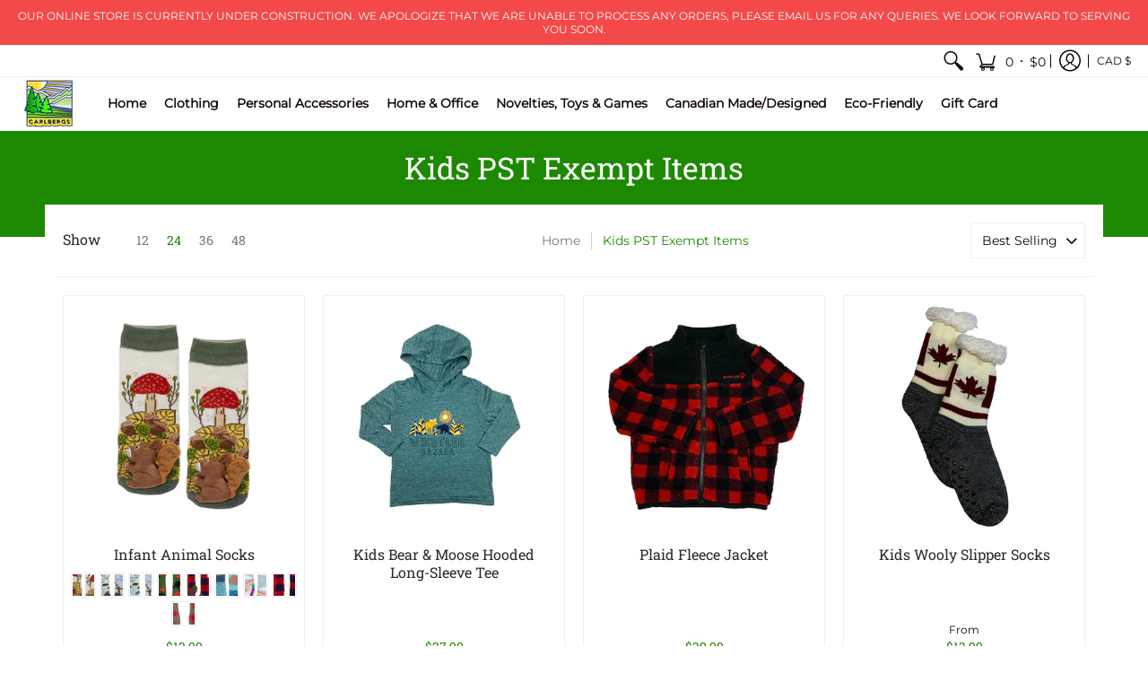

--- FILE ---
content_type: text/html; charset=utf-8
request_url: https://www.carlbergsgiftshop.com/collections/kids-pst-exempt-items
body_size: 57699
content:
<!doctype html>
<html lang="en" class="fonts-loading">
  <head><meta charset="utf-8">
<meta http-equiv="X-UA-Compatible" content="IE=edge,chrome=1">
<meta name="viewport" content="width=device-width,initial-scale=1.0,maximum-scale=1"><meta name="description" content="Located in beautiful Whistler, British Columbia, Canada, Carlbergs Gift Shop has been a cornerstone of Whistler hospitality since 1981. In the heart of Whistler village, our gift shop features a unique variety of Canadian made gifts, Souvenirs, Clothing and Accessories, Jewellery, Gourmet Treats and Home Accents." /><meta name="theme-color" content="#1d8902">
<title>Kids PST Exempt Items | Carlbergs Gift Shop</title><link rel="canonical" href="https://www.carlbergsgiftshop.com/collections/kids-pst-exempt-items" /><link rel="shortcut icon" href="//www.carlbergsgiftshop.com/cdn/shop/files/favicon_32x32.png?v=1613357667" type="image/png"><link rel="preconnect" href="https://cdn.shopify.com" crossorigin>
<link rel="preconnect" href="https://fonts.shopifycdn.com" crossorigin>
<link rel="preconnect" href="https://monorail-edge.shopifysvc.com">

<link rel="preload" href="//www.carlbergsgiftshop.com/cdn/shop/t/10/assets/styles.min.css?v=142392526555677862601628796251" as="style">
<link rel="preload" as="font" href="//www.carlbergsgiftshop.com/cdn/fonts/roboto_slab/robotoslab_n4.d3a9266696fe77645ad2b6579a2b30c11742dc68.woff2" type="font/woff2" crossorigin>
<link rel="preload" as="font" href="//www.carlbergsgiftshop.com/cdn/fonts/montserrat/montserrat_n4.81949fa0ac9fd2021e16436151e8eaa539321637.woff2" type="font/woff2" crossorigin>
<link rel="preload" href="//www.carlbergsgiftshop.com/cdn/shop/t/10/assets/script.initial.js?v=55738552683504843911619785529" as="script">
<link rel="preload" href="//www.carlbergsgiftshop.com/cdn/shop/t/10/assets/script.min.js?v=129482598262307376031629146920" as="script">
<link rel="preload" href="//www.carlbergsgiftshop.com/cdn/shop/t/10/assets/script.swiper.js?v=159884672470213990451619785531" as="script"><style>
  	
  @font-face {
  font-family: "Roboto Slab";
  font-weight: 400;
  font-style: normal;
  font-display: swap;
  src: url("//www.carlbergsgiftshop.com/cdn/fonts/roboto_slab/robotoslab_n4.d3a9266696fe77645ad2b6579a2b30c11742dc68.woff2") format("woff2"),
       url("//www.carlbergsgiftshop.com/cdn/fonts/roboto_slab/robotoslab_n4.ac73924d0e45cb28b8adb30cbb4ff26dbe125c23.woff") format("woff");
}

  @font-face {
  font-family: Montserrat;
  font-weight: 400;
  font-style: normal;
  font-display: swap;
  src: url("//www.carlbergsgiftshop.com/cdn/fonts/montserrat/montserrat_n4.81949fa0ac9fd2021e16436151e8eaa539321637.woff2") format("woff2"),
       url("//www.carlbergsgiftshop.com/cdn/fonts/montserrat/montserrat_n4.a6c632ca7b62da89c3594789ba828388aac693fe.woff") format("woff");
}

    
  @font-face {
    font-family: 'Red_Plug_Design_v5';
    src:  
      url(//www.carlbergsgiftshop.com/cdn/shop/t/10/assets/Red_Plug_Design_v5.woff2?v=37066877848580724381619785529) format('woff2'),
      url(//www.carlbergsgiftshop.com/cdn/shop/t/10/assets/Red_Plug_Design_v5.woff?v=66195049704056178161619785528) format('woff');
    font-display: swap;
    font-weight: normal;
    font-style: normal;
  }
  
  :root {
    
    /* DEFAULT COLORS */

	--white:#fff;
    --black:#000;
    --body_font_color:#0e0404;
    --body_font_color_05:rgba(14, 4, 4, 0.05);
    --body_font_color_25:rgba(14, 4, 4, 0.25);
    --body_font_color_50:rgba(14, 4, 4, 0.5);
    --body_font_color_lighten_15:#4a1515;
    --body_font_color_darken_10:#000000;
    --body_font_hover_color:#000000;
    --headline_font_color:#292929;
    --headline_font_color_00:rgba(41, 41, 41, 0.0);
    --headline_font_color_05:rgba(41, 41, 41, 0.05);
    --headline_font_color_08:rgba(41, 41, 41, 0.08);
    --button_color:#1d8902;
    --button_color_25:rgba(29, 137, 2, 0.25);
    --button_color_lighten_30:#52fc28;
    --button_color_darken_15:#0d3e01;
    --hover_button_color:#1d8902;
    --line_color:#edeef4;
    --line_color_05:rgba(237, 238, 244, 0.05);
    --line_color_darken_10:#cdd0e1;
    --success_color:#1d8902;
    --error_color:#990000;
    --error_color_00:rgba(153, 0, 0, 0.0);
    --error_color_75:rgba(153, 0, 0, 0.75);
    --section_color_primary:#f4f5fa;
    --section_color_secondary:#1d8902;
    --badge_color:#007faa;
    --badge_background_color:#ffffff;
    --a11ygrey:#767676;
    
    /* DEFAULT FONTS */

    --headline_font:"Roboto Slab", serif;
    --headline_font_fallback:serif;
    --headline_font_weight:400;
  	--headline_font_weight_bold:700;
  	--headline_font_weight_medium:500;
  	--headline_font_style:normal;

    --body_font:Montserrat, sans-serif;
    --body_font_fallback:sans-serif;        
    --body_font_weight:400;
    --body_font_weight_bold:700;
    --body_font_weight_medium:500;
  	--body_font_style:;
    
    /* DEFAULT ICONS */

    --icon_font:'Red_Plug_Design_v5';

    --square_solid: '\e900';
    --square_crossed: '\e905'; 
    --x_only: '\e928';
    --check: '\e91a';

    --box: '\e901';
    --box_check: '\e907';

    --circle: '\e903';
    --circle_check: '\e90f';

    --menu_plus: '\e904';
    --menu_minus: '\e925';
    --menu_times: '\e90c';

    --arrow_down: '\e91c';
    --arrow_left: '\e91d';
    --arrow_right: '\e91e';
    --arrow_up: '\e91f';

    --rss: '\e927';
    --play: '\e940';
    --threed: '\e911';
    --bag: '\e917';
    --cart: '\e902';
    --search: '\e918';
    --account:'\e919';

    --pen: '\e920';
    --pencil: '\e921';
    --edit: '\e922';
    --pencil_ruler: '\e945';
    --fire: '\e95a';
    --cloud: '\e97b';
    --cloud_check: '\e98f';
    --shield: '\e9a1';
    --shield_check: '\e9a4';
    --shield_star: '\e9ac';
    --lock: '\e9b4';
    --lock_encrypt: '\e9ae';
    --gear: '\e9c5';
    --wrench: '\e9c6';
    --screwdriver: '\e9c8';
    --hammer: '\e9c9';
    --hammer_wrench: '\e9cb';
    --wrench_screwdriver: '\e9cc';
    --axe: '\e9ce';
    --trash: '\e9d8';
    --leaf: '\ec9b';
    --recycle: '\e9d7';
    --star: '\e9e9';
    --envelope: '\e9f2';
    --envelope_open: '\e9f3';
    --envelope_letter: '\e9f4';
    --paper_plane: '\e9f9';
    --binoculars: '\ea10';
    --file_text: '\ea22';
    --clipboard_text: '\ea42';
    --clipboard_paper: '\ea44';
    --newsletter: '\ea53';
    --certificate_vert: '\ea57';
    --certificate_horiz: '\ea58';
    --medal: '\ea59';
    --trophy: '\ea5e';
    --ticket: '\ea83';
    --megaphone: '\ea84';
    --camera: '\ea98';
    --bookmark: '\eaa9';
    --user_chat: '\eaba';
    --support: '\eac1';
    --shirt: '\eb02';
    --tank_top: '\eb03';
    --tag: '\eb32';
    --tag_text: '\eb33';
    --credit_card: '\eb36';
    --telephone: '\eb60';
    --telephone_answer: '\eb4d';
    --map: '\eb70';
    --map_marker: '\eb65';
    --map_marker_check: '\eb6a';
    --calendar: '\eb73';
    --smartphone: '\eba6';
    --monitor: '\ebc5';
    --power: '\ebd4';
    --lamp_bright: '\ebda';
    --bubble_text: '\ec0c';
    --bubble_two: '\ec10';
    --bubble_shiny: '\ec12';
    --bubble_chat: '\ec13';
    --heart: '\ec2e';
    --gift: '\ec51';
    --crown: '\ec59';
    --diamond: '\ec5d';
    --diamond_shield: '\ec5c';
    --weight_kg: '\ec75';
    --weight_lb: '\ec76';
    --weight_oz: '\ec77';
    --platter: '\ec7c';
    --piggy_bank: '\eb37';
    --rocket: '\eca8';
    --hand_truck: '\ecb1';
    --truck: '\ecd7';
    --truck_check: '\ecda';
    --box_ship: '\eb1a';
    --cube_ship: '\ed00';
    --cube_return: '\ed05';
    --ghost: '\ed41';
    --witch_hat: '\ed45';
    --halloween: '\ed46';
    --snowman: '\ed47';
    --christmas_tree: '\ed48';
    --easter_egg: '\ed49';
    --bell: '\ed55';
    --volume: '\ed5b';
    --return: '\ed8c';
    --sync: '\ed8d';
    --history: '\ed9a';
    --alarm: '\eda5';
    --pleased: '\ed26';
    --smiley: '\ed1c';
    --horns: '\ef04';
    --thumbs_up: '\edca';
    --thumbs_up_fb: '\edcc';
    --warning_triangle: '\ee23';
    --warning_octagon: '\ee25';
    --stop: '\ee24';
	--tiktok: '\e908';
	--linkedin: '\e906';
    --snapchat: '\e909';
	--whatsapp: '\e90a';
	--facebook: '\e94d';
    --google_plus: '\e94e';
    --instagram: '\e94f';
    --pinterest: '\e952';
    --tumblr: '\e954';
    --twitter: '\e955';
    --vimeo: '\e956';
    --youtube: '\e958';
    
    /* DEFAULT SIZES */
  
	--base:16px;
    --xx_small:calc(var(--base) * 0.75);	/* p  / 12 */
    --x_small:calc(var(--base) * 0.875);	/* h6 / 14 */
    --small:var(--base);					/* h5 / 16 */
    --medium:calc(var(--base) * 1.125);		/* h4 / 18 */
    --large:calc(var(--base) * 1.625);		/* h3 / 26 */
    --x_large:calc(var(--base) * 2.125);	/* h2 / 34 */
    --xx_large:calc(var(--base) * 3);		/* h1 / 48 */
    --jumbo:calc(var(--base) * 4);			/* Icons / 56 */

    --master_spacing:20px;
    --swatches:36px;

  }
  
  
  

  

  .badge {
    height:36px;
    padding:4px;
    width:36px;
  }
  
  

  .placeholder-svg-background {background-image:url('data:image/svg+xml,%3Csvg xmlns=%22http://www.w3.org/2000/svg%22 viewBox=%220 0 1052 400%22%3E%3Cpath d=%22M103 177.9c0-.3-.2-.5-.4-.7-.2-.2-.5-.2-.8-.2l-13.4 3.1c-.3.1-.6.3-.7.6l-.7 2c-.7 1.9-2.6 2.6-3.6 2.9-1.2.3-2.5.6-3.8.9-6.3 1.5-14.1 3.3-21.4 6.6-6.8-6.3-12.7-11.1-15.7-13.5-.5-.4-1.2-.6-1.8-.5-.6.1-1.1.4-1.5.8-.5.3-2.1 1.5-2.8 3.7-2.9 9.4 1.8 15.3 7 19.9-4.9 5.5-8.1 12.9-8.1 22.9 0 36.1 20.1 42.8 33.4 47.3 8.1 2.7 12.7 4.5 12.7 9.6 0 5.4-5.4 7.2-12.8 9.7-14.1 4.7-33.3 11.1-33.3 47.2 0 10.2 3.3 17.7 8.4 23.2-5.3 4.6-10.2 10.6-7.3 20.1.7 2.2 2.2 3.3 2.8 3.7.4.4.9.7 1.5.8h.3c.5 0 1.1-.2 1.5-.5 3.1-2.4 9.2-7.4 16.1-13.9 7.2 3.2 14.9 5 21 6.4 1.4.3 2.6.6 3.8.9 1.1.3 2.9 1 3.6 2.9l.7 2c.1.3.4.6.7.6l13.4 3.1h.2c.2 0 .4-.1.6-.2.2-.2.4-.4.4-.7 6.9-50.3.2-77.3-3.8-93.4-1.3-5.3-2.3-9.2-2.3-12.1s.9-6.8 2.3-12.1c4.1-15.9 10.7-42.8 3.8-93.1zm-64.8 6.4c.5-1.8 2-2.6 2-2.7l.3-.3c.1-.1.2-.2.3-.2.1 0 .2 0 .3.1 2.8 2.3 8.5 6.8 15 12.8-4.2 2.1-8.1 4.7-11.5 8-6.5-5.7-8.4-11-6.4-17.7zm3 201.6c-.1.1-.3.1-.3.1-.1 0-.2 0-.3-.2l-.3-.3s-1.5-.9-2-2.7c-2.1-6.9-.1-12.1 6.8-18.1 3.4 3.3 7.4 5.8 11.6 7.9-6.8 6.3-12.5 11-15.5 13.3zM95 283.3c0 3.2 1 7.1 2.3 12.6 3.9 15.8 10.5 42.3 3.9 91.5l-11.8-2.7-.5-1.5c-.7-2-2.6-3.5-5-4.2-1.2-.3-2.5-.6-3.9-.9-16-3.7-42.8-10-42.8-37.9 0-34.6 18.5-40.8 32-45.3 7.6-2.5 14.2-4.7 14.2-11.6 0-6.8-6.5-8.9-14.1-11.5-13.5-4.5-32.1-10.7-32.1-45.4 0-27.9 26.8-34.2 42.8-37.9 1.4-.3 2.7-.6 3.9-.9 2.5-.6 4.3-2.1 5-4.2l.5-1.5 11.8-2.7c6.6 49.3 0 75.7-3.9 91.5-1.3 5.5-2.3 9.4-2.3 12.6z%22/%3E%3Cpath d=%22M96 372c-1.6 0-2.5 2.8-2.5 5.6s.8 5.6 2.5 5.6 2.5-2.8 2.5-5.6-.9-5.6-2.5-5.6zm0 10.2c-.6 0-1.5-1.8-1.5-4.6s.9-4.6 1.5-4.6 1.5 1.8 1.5 4.6-.9 4.6-1.5 4.6zm0-187.5c1.6 0 2.5-2.8 2.5-5.6s-.8-5.6-2.5-5.6-2.5 2.8-2.5 5.6c0 2.9.9 5.6 2.5 5.6zm0-10.1c.6 0 1.5 1.8 1.5 4.6s-.9 4.6-1.5 4.6-1.5-1.8-1.5-4.6.9-4.6 1.5-4.6zM83.5 296.7c-18.6.8-43.3 5.7-43.3 40.1 0 10.6 3.2 19 9.4 24.8 5 4.7 14.3 9.9 31 9.9 1.8 0 3.6-.1 5.6-.2 6.5-.4 11.9-4.9 13.4-11.1 1.6-6.5 6.1-29.8-4.5-56-1.9-4.7-6.6-7.6-11.6-7.5zm-42.3 40.1c0-33.2 23.8-38.2 41.9-39-.1.2-.2.3-.2.6.2 4.8.4 9.3.6 13.7-.1 23.6-15.1 33.9-28.4 43-2 1.4-3.9 2.6-5.7 4-.2.2-.4.4-.4.6-5.2-5.6-7.8-13.3-7.8-22.9zm8.9 24c.2 0 .3-.1.4-.2 1.8-1.3 3.6-2.6 5.6-3.9 10.8-7.4 23.8-16.3 28-33.3.4 5.8.8 11.1 1.1 15.7-4.8 8.6-12.2 17.7-22.6 27.8-.3.2-.3.6-.3.9-4.5-1.5-8.7-3.7-12.2-6.9.1-.1.1-.1 0-.1zm36 9.5c-5.5.4-14 .3-22-2 9.5-9.3 16.5-17.8 21.4-25.8 1.4 16.4 2.6 26.8 2.6 26.9 0 .2.1.4.2.5-.7.3-1.4.4-2.2.4zm12.5-10.4c-1.1 4.5-4.3 7.9-8.5 9.5v-.2c0-.1-1.4-11.8-2.9-30-.6-7.5-1.3-16.7-1.8-27.3v-.6c0-.1 0-.2-.1-.2-.2-4.1-.4-8.4-.5-12.9 0-.2-.1-.3-.2-.5 4.1.3 7.8 2.9 9.4 6.8 10.7 25.9 6.2 49 4.6 55.4zm1-153c-1.6-6.2-7-10.7-13.4-11.1-20.3-1.3-31.1 4.6-36.6 9.7-6.2 5.8-9.4 14.2-9.4 24.8 0 34.3 24.7 39.3 43.3 40.1h.5c4.8 0 9.3-3 11.1-7.5 10.6-26.2 6.1-49.5 4.5-56zM81 196.6c1.9 0 3.6.1 5.1.2.8.1 1.6.2 2.4.4-.2.2-.3.4-.3.6 0 .1-1.2 10.5-2.6 26.9-4.9-8.1-12-16.5-21.4-25.8-.1-.1-.1-.1-.2-.1 5.8-1.7 11.9-2.2 17-2.2zm-39.8 33.7c0-9.6 2.6-17.3 7.8-22.8 0 .3.1.6.4.8 1.7 1.3 3.5 2.5 5.4 3.8 13.6 9.4 29.1 20.1 28.1 45.6-.2 4.2-.2 7.3-.3 11.2 0 .2.1.3.1.5-18.1-.9-41.5-6.1-41.5-39.1zm43.2 39.1c.1-.1.2-.3.2-.5 0-3.9.1-7 .3-11.2 1-26.6-15.6-38.1-29-47.3-1.9-1.3-3.6-2.5-5.3-3.7-.2-.1-.4-.2-.6-.2l.2-.2c3.5-3.3 7.8-5.5 12.3-7-.2.4-.1.8.2 1.1 10.4 10.2 17.8 19.3 22.7 28.1 3 5.4 4.7 10.3 5.1 14.6.6 7.1 1.2 13 2 20.4 0 .4.4.8.8.8-1.9 3-5.3 4.9-8.9 5.1zm10-7.5c-.7-6.8-1.3-12.5-1.9-19.1-.4-4.5-2.2-9.6-5.2-15.1 1.4-18 2.8-29.6 2.8-29.7v-.3c4.2 1.6 7.4 5 8.5 9.5 1.6 6.3 6 29.1-4.2 54.7zM204.6 71.5c16 0 29.1-13 29.1-29.1s-13-29.1-29.1-29.1-29.1 13-29.1 29.1 13.1 29.1 29.1 29.1zm0-57.1c15.5 0 28.1 12.6 28.1 28.1 0 15.5-12.6 28.1-28.1 28.1S176.5 58 176.5 42.5c0-15.5 12.6-28.1 28.1-28.1z%22/%3E%3Cpath d=%22M227.5 42.7c0 .3.2.5.5.5h3.1c.3 0 .5-.2.5-.5s-.2-.5-.5-.5H228c-.3 0-.5.3-.5.5zm-49.4.5h3.1c.3 0 .5-.2.5-.5s-.2-.5-.5-.5h-3.1c-.3 0-.5.2-.5.5s.2.5.5.5zm26.2 22.2c-.3 0-.5.2-.5.5V69c0 .3.2.5.5.5s.5-.2.5-.5v-3.1c0-.3-.2-.5-.5-.5zm0-45.9c.3 0 .5-.2.5-.5v-3.1c0-.3-.2-.5-.5-.5s-.5.2-.5.5V19c0 .3.2.5.5.5zm12.4 42.9c-.1-.2-.4-.3-.7-.2-.2.1-.3.4-.2.7l1.6 2.7c.1.2.3.2.4.2.1 0 .2 0 .2-.1.2-.1.3-.4.2-.7l-1.5-2.6zm-24.2-39.9c.1.2.3.2.4.2.1 0 .2 0 .2-.1.2-.1.3-.4.2-.7l-1.6-2.7c-.1-.2-.4-.3-.7-.2-.2.1-.3.4-.2.7l1.7 2.8zm-8.3 31.1l-2.8 1.6c-.2.1-.3.4-.2.7.1.2.3.2.4.2.1 0 .2 0 .2-.1l2.8-1.6c.2-.1.3-.4.2-.7 0-.1-.4-.2-.6-.1zm40.6-22.3c.1 0 .2 0 .2-.1l2.8-1.6c.2-.1.3-.4.2-.7-.1-.2-.4-.3-.7-.2l-2.8 1.6c-.2.1-.3.4-.2.7.1.2.3.3.5.3zm3 24l-2.8-1.6c-.2-.1-.5-.1-.7.2-.1.2-.1.5.2.7l2.8 1.6c.1 0 .2.1.2.1.2 0 .3-.1.4-.2.2-.4.2-.7-.1-.8zm-46.4-25.7l2.8 1.6c.1 0 .2.1.2.1.2 0 .3-.1.4-.2.1-.2.1-.5-.2-.7l-2.8-1.6c-.2-.1-.5-.1-.7.2s.1.5.3.6zm11.8 32.6c-.2-.1-.5-.1-.7.2l-1.6 2.8c-.1.2-.1.5.2.7.1 0 .2.1.2.1.2 0 .3-.1.4-.2l1.6-2.8c.2-.4.1-.7-.1-.8zM216 22.7c.1 0 .2.1.2.1.2 0 .3-.1.4-.2l1.6-2.8c.1-.2.1-.5-.2-.7-.2-.1-.5-.1-.7.2l-1.6 2.8c0 .1.1.4.3.6zm-12.9 19.1s.1 0 .1.1c-.1.2-.1.5-.1.7l1.4 11.2c.1 1.1.4 2.2.9 3.2l.9 1.9c.1.2.3.3.5.3h.1c.2 0 .4-.2.4-.4l.3-2.1c.2-1.1.2-2.4.1-3.6l-1.2-10h13.2c2 0 4 0 5.9-.5.2-.1.4-.1.4-.4 0-.2-.2-.4-.4-.4-1.9-.5-3.9-.7-5.9-.7h-14c-.3-.3-.7-.4-1.2-.3-.3 0-.5.1-.7.3 0 0 0-.1-.1-.1l-18.1-14.8c-.2-.2-.5-.1-.7.1-.2.2-.1.5.1.7l18.1 14.8zm16.5.4c1.1 0 2.2-.2 3.3 0-1.1.2-2.2 0-3.3 0h-13.4 13.4z%22/%3E%3Cpath d=%22M211.3 38.3c.3 0 .5-.2.5-.5V27c0-.3-.2-.5-.5-.5s-.5.2-.5.5v10.9c0 .2.2.4.5.4zm-3-2.1c.3 0 .5-.2.5-.5v-6.5c0-.3-.2-.5-.5-.5s-.5.2-.5.5v6.5c0 .2.2.5.5.5zm-57.7-2h5.9c.3 0 .5-.2.5-.5s-.2-.5-.5-.5h-5.9c-.3 0-.5.2-.5.5s.2.5.5.5zm-8.1 5h2.4c.3 0 .5-.2.5-.5s-.2-.5-.5-.5h-2.4c-.3 0-.5.2-.5.5s.3.5.5.5zm13.1 4.5c0 .3.2.5.5.5h2.8c.3 0 .5-.2.5-.5s-.2-.5-.5-.5h-2.8c-.2 0-.5.3-.5.5zm-13.8 6.5h4c.3 0 .5-.2.5-.5s-.2-.5-.5-.5h-4c-.3 0-.5.2-.5.5s.2.5.5.5zm6.9 0h1.5c.3 0 .5-.2.5-.5s-.2-.5-.5-.5h-1.5c-.3 0-.5.2-.5.5s.3.5.5.5zm-34.9-16h5.9c.3 0 .5-.2.5-.5s-.2-.5-.5-.5h-5.9c-.3 0-.5.2-.5.5s.2.5.5.5zm-6.4 0h2.1c.3 0 .5-.2.5-.5s-.2-.5-.5-.5h-2.1c-.3 0-.5.2-.5.5s.3.5.5.5zm-11.3 0h5.3c.3 0 .5-.2.5-.5s-.2-.5-.5-.5h-5.3c-.3 0-.5.2-.5.5s.2.5.5.5zm20.4 9.5c0 .3.2.5.5.5h7.7c.3 0 .5-.2.5-.5s-.2-.5-.5-.5H117c-.3 0-.5.3-.5.5zm-4.8.5h2c.3 0 .5-.2.5-.5s-.2-.5-.5-.5h-2c-.3 0-.5.2-.5.5s.3.5.5.5zm-11.8 5.5c0 .3.2.5.5.5h5.5c.3 0 .5-.2.5-.5s-.2-.5-.5-.5h-5.5c-.3 0-.5.3-.5.5zM83.3 34.2h5.1c.3 0 .5-.2.5-.5s-.2-.5-.5-.5h-5.1c-.3 0-.5.2-.5.5s.3.5.5.5zm9 4h4.1c.3 0 .5-.2.5-.5s-.2-.5-.5-.5h-4.1c-.3 0-.5.2-.5.5s.3.5.5.5zm-9.5 1h2.4c.3 0 .5-.2.5-.5s-.2-.5-.5-.5h-2.4c-.3 0-.5.2-.5.5s.2.5.5.5zm-9.2-1h4.1c.3 0 .5-.2.5-.5s-.2-.5-.5-.5h-4.1c-.3 0-.5.2-.5.5s.2.5.5.5zm14 11.5c0 .3.2.5.5.5h1.5c.3 0 .5-.2.5-.5s-.2-.5-.5-.5h-1.5c-.3 0-.5.3-.5.5z%22/%3E%3Cpath d=%22M54.8 56.8v-.3c0-.1-.2-.3-.2-.3h5.2v1.5c0 1.3 1 2.5 2.3 2.5h6.7c1.3 0 2-1.2 2-2.5v-1.4h57v1.3c0 1.3 1.2 2.5 2.5 2.5h6.7c1.3 0 2.8-1.2 2.8-2.5v-1.5h28.5c.5 3 3.1 6 6.4 6h3.3c5.3 7 13.5 12.1 22.9 13.2.4 1.7 1.9 3 3.7 3s3.4-1.4 3.7-3.1c9.5-1.1 17.7-6 23-13.4.2.1.3.3.5.3h3.4c2.8 0 5.2-2 6.1-5H283l79.2.1c2.2 0 4.4-.6 6.3-1.8 4.5-3 10-7.5 10-12.6s-5.4-9.7-10-12.6c-1.9-1.2-4-1.8-6.3-1.8l-120.5.1c-.5-3.1-3.1-5.4-6.4-5.4h-3.8c-.1 0-.2-.1-.3-.1-6-8.2-15.7-13.5-26.7-13.5-10.9 0-20.6 5.6-26.6 13.6h-3.3c-2.8 0-5.2 2-6.1 4h-28.8V26c0-1.3-1.4-2.8-2.8-2.8h-6.7c-1.3 0-2.5 1.4-2.5 2.8v1.3h-57V26c0-1.3-.6-2.8-2-2.8H62c-1.3 0-2.3 1.4-2.3 2.8v1.2h-5V27c0-3.3-2.8-5.7-6.1-5.7H31.2c-3.3 0-6.4 2.4-6.4 5.7v29.8c0 3.3 3.1 5.5 6.4 5.5h17.5c3.3-.1 6.1-2.3 6.1-5.5zm149.8 20.4c-1.2 0-2.3-.8-2.7-1.9.9.1 1.8.1 2.7.1s1.8 0 2.7-.1c-.4 1.1-1.4 1.9-2.7 1.9zM367.4 32c3.4 2.2 9.1 6.6 9.1 11 0 2.8-2.3 5.4-4.8 7.6-.1-.1-.2-.4-.4-.4h-7.1c-.3 0-.5.2-.5.5s.2.5.5.5h6.6c-1.2 1-2.3 1.9-3.3 2.6-1.5 1-3.3 1.6-5.2 1.6l-120.4.1V35.2h2.7c.3 0 .5-.2.5-.5s-.2-.5-.5-.5h-2.7v-3.7h120.4c1.7 0 3.5.5 5.1 1.5zm-132-6.8c2.5 0 4.4 1.8 4.4 4.2v25.9c0 2.5-2 4.8-4.4 4.8h-2.8c3.2-5 5-11.1 5-17.5s-1.8-12.5-5-17.5h2.8zm-30.8-13.7c17.1 0 31 13.9 31 31s-13.9 31-31 31-31-13.9-31-31 13.9-31 31-31zm-30 13.7h2c-3.2 5-5 11.1-5 17.5s1.8 12.5 5 17.5h-2c-2.5 0-4.9-2.4-4.9-4.8V29.5c.1-2.5 2.5-4.3 4.9-4.3zm-6.8 4v20h-2.3c-.3 0-.5.2-.5.5s.2.5.5.5h2.3v4h-28v-25h28zm-30 28.6c0 .2-.2.4-.4.4h-7.1c-.2 0-.4-.2-.4-.4V25.7c0-.2.2-.4.4-.4h7.1c.2 0 .4.2.4.4v32.1zm-10-28.4v7.9h-4.1c-.3 0-.5.2-.5.5s.2.5.5.5h4.1v16.1h-57v-25h57zm-58 28.4c0 .2-.2.4-.4.4h-7.1c-.2 0-.4-.2-.4-.4V25.7c0-.2.2-.4.4-.4h7.1c.2 0 .4.2.4.4v32.1zm-10-3.6H49c-1.9 0-3.2-1.4-3.2-3.2v-5.6c0-.1-.2-.1-.2-.1h7.2v2.6c0 .6.4 1 1 1s1-.4 1-1v-12c0-.6-.4-1-1-1s-1 .4-1 1v2.3h-7v-5.5c0-1.8 1.4-3.5 3.2-3.5h10.8v25zm-16-21.5v5.5h-13V27.4c0-.7.5-1.1 1.2-1.1h15.9c.7 0 1.3 0 1.3 1H49c-3-.1-5.2 2.5-5.2 5.4zm-13.4 7.5h22.4v3H30.4c-.4 0-.6-.6-.6-1v-.8c0-.3.2-1.2.6-1.2zm.4 5h12.9s.1 0 .1.1V51c0 3 2.3 5.2 5.2 5.2h.2c0 1-.6 1-1.3 1H32c-.7 0-1.2-.1-1.2-.9V45.2zm-4 11.6V27c0-2.2 2.2-3.7 4.4-3.7h17.5c2.2 0 4.1 1.6 4.1 3.7v.3h-2.6c0-1-1.1-2-2.3-2H32c-1.3 0-2.2.8-2.2 2.1v11.5c-1 .3-2 1.4-2 2.6v.8c0 1.3 1 2.3 2 2.6v11.5c0 1.3.9 1.9 2.2 1.9h15.9c1.3 0 2.3-1 2.3-2h2.4s.1.2.1.3v.3c0 2.2-1.9 3.5-4.1 3.5H31.2c-2.2-.2-4.4-1.5-4.4-3.6z%22/%3E%3Cpath d=%22M246.9 51.2h5.9c.3 0 .5-.2.5-.5s-.2-.5-.5-.5h-5.9c-.3 0-.5.2-.5.5s.2.5.5.5zm25.5 0h3.9c.3 0 .5-.2.5-.5s-.2-.5-.5-.5h-3.9c-.3 0-.5.2-.5.5s.3.5.5.5zm5.8-4.5c0 .3.2.5.5.5h2.4c.3 0 .5-.2.5-.5s-.2-.5-.5-.5h-2.4c-.2 0-.5.3-.5.5zm-22.4-5.5h5.3c.3 0 .5-.2.5-.5s-.2-.5-.5-.5h-5.3c-.3 0-.5.2-.5.5s.3.5.5.5zm16.4-.5c0 .3.2.5.5.5h7.2c.3 0 .5-.2.5-.5s-.2-.5-.5-.5h-7.2c-.3 0-.5.3-.5.5zm38.3-5.5h5.9c.3 0 .5-.2.5-.5s-.2-.5-.5-.5h-5.9c-.3 0-.5.2-.5.5s.3.5.5.5zm47.9 16h2.3c.3 0 .5-.2.5-.5s-.2-.5-.5-.5h-2.3c-.3 0-.5.2-.5.5s.2.5.5.5zm-7.9-5h-2.4c-.3 0-.5.2-.5.5s.2.5.5.5h2.4c.3 0 .5-.2.5-.5s-.2-.5-.5-.5zm13.1-5h4.1c.3 0 .5-.2.5-.5s-.2-.5-.5-.5h-4.1c-.3 0-.5.2-.5.5s.2.5.5.5zm-4.1-6h1.5c.3 0 .5-.2.5-.5s-.2-.5-.5-.5h-1.5c-.3 0-.5.2-.5.5s.2.5.5.5zm-14.6 0h8.9c.3 0 .5-.2.5-.5s-.2-.5-.5-.5h-8.9c-.3 0-.5.2-.5.5s.2.5.5.5zm-11.7 0h2.8c.3 0 .5-.2.5-.5s-.2-.5-.5-.5h-2.8c-.3 0-.5.2-.5.5s.2.5.5.5zm-52.6 15.5c0 .3.2.5.5.5h2.3c.3 0 .5-.2.5-.5s-.2-.5-.5-.5h-2.3c-.3 0-.5.3-.5.5zm34.8 0c0 .3.2.5.5.5h2.3c.3 0 .5-.2.5-.5s-.2-.5-.5-.5h-2.3c-.3 0-.5.3-.5.5zm-17-4c0 .3.2.5.5.5h2.3c.3 0 .5-.2.5-.5s-.2-.5-.5-.5h-2.3c-.3 0-.5.3-.5.5zm-2.6-5.5h4.5c.3 0 .5-.2.5-.5s-.2-.5-.5-.5h-4.5c-.3 0-.5.2-.5.5s.3.5.5.5zm41.5 9H335c-.3 0-.5.2-.5.5s.2.5.5.5h2.3c.3 0 .5-.2.5-.5s-.2-.5-.5-.5zm-2.3-3.5c0-.3-.2-.5-.5-.5h-2.4c-.3 0-.5.2-.5.5s.2.5.5.5h2.4c.3 0 .5-.2.5-.5zm-5.9-5.5h4.5c.3 0 .5-.2.5-.5s-.2-.5-.5-.5h-4.5c-.3 0-.5.2-.5.5s.2.5.5.5zm-38.9 5c1.7 0 3.2-1.4 3.2-3.2s-1.4-3.2-3.2-3.2-3.2 1.5-3.2 3.2 1.4 3.2 3.2 3.2zm0-4.4c.6 0 1.2.5 1.2 1.2s-.5 1.2-1.2 1.2-1.2-.6-1.2-1.2.5-1.2 1.2-1.2zm16.1 4.4c1.7 0 3.2-1.4 3.2-3.2s-1.4-3.2-3.2-3.2-3.2 1.4-3.2 3.2 1.5 3.2 3.2 3.2zm0-4.4c.6 0 1.2.5 1.2 1.2s-.5 1.2-1.2 1.2-1.2-.5-1.2-1.2.6-1.2 1.2-1.2zm16.2 4.4c1.7 0 3.2-1.4 3.2-3.2s-1.4-3.2-3.2-3.2-3.2 1.4-3.2 3.2 1.4 3.2 3.2 3.2zm0-4.4c.6 0 1.2.5 1.2 1.2s-.5 1.2-1.2 1.2c-.6 0-1.2-.5-1.2-1.2s.5-1.2 1.2-1.2zm13 1.2c0 1.7 1.4 3.2 3.2 3.2s3.2-1.4 3.2-3.2-1.4-3.2-3.2-3.2-3.2 1.5-3.2 3.2zm3.1-1.2c.6 0 1.2.5 1.2 1.2s-.5 1.2-1.2 1.2c-.6 0-1.2-.5-1.2-1.2s.6-1.2 1.2-1.2zM76.4 43.7c0 .3.2.5.5.5h4.7c.3 0 .5-.2.5-.5s-.2-.5-.5-.5h-4.7c-.2 0-.5.3-.5.5zm196.1-8.5h2.9c.3 0 .5-.2.5-.5s-.2-.5-.5-.5h-2.9c-.3 0-.5.2-.5.5s.3.5.5.5zm-66.5 280c-.2-.2-.5-.2-.7-.1-.2.2-.2.5-.1.7 1 1.2 2.1 2.3 3.2 3.3.1.1.2.1.3.1.1 0 .3-.1.4-.2.2-.2.2-.5 0-.7-1-.9-2.1-1.9-3.1-3.1zm59.6-21.8c0-5.2-1.1-10.2-3.3-14.8-.1-.2-.4-.4-.7-.2-.2.1-.4.4-.2.7 2.2 4.5 3.2 9.3 3.2 14.4 0 18.4-15 33.3-33.3 33.3-7.1 0-13.8-2.2-19.5-6.3-.2-.2-.5-.1-.7.1-.2.2-.1.5.1.7 5.9 4.2 12.8 6.5 20.1 6.5 18.9 0 34.3-15.4 34.3-34.4zm-6.9-18.9c.1.1.3.2.4.2.1 0 .2 0 .3-.1.2-.2.3-.5.1-.7-1-1.4-2-2.7-3.2-4-.2-.2-.5-.2-.7 0-.2.2-.2.5 0 .7 1.1 1.3 2.2 2.6 3.1 3.9zm-12.6-10.9c2.3 1.1 4.4 2.5 6.3 4.1.1.1.2.1.3.1.1 0 .3-.1.4-.2.2-.2.1-.5-.1-.7-2-1.7-4.2-3.1-6.5-4.2-.2-.1-.5 0-.7.2-.1.2 0 .5.3.7zm-48.2 29.8c0-18.4 15-33.3 33.3-33.3 3.2 0 6.5.5 9.5 1.4.3.1.5-.1.6-.3.1-.3-.1-.5-.3-.6-3.2-.9-6.5-1.4-9.8-1.4-18.9 0-34.3 15.4-34.3 34.3 0 2.1.2 4.3.6 6.3 0 .2.3.4.5.4h.1c.3-.1.5-.3.4-.6-.4-2-.6-4.1-.6-6.2zm1.6 10c-.1-.3-.4-.4-.6-.3-.3.1-.4.4-.3.6.7 2.3 1.7 4.6 2.9 6.7.1.2.3.3.4.3.1 0 .2 0 .2-.1.2-.1.3-.4.2-.7-1.2-2-2.1-4.2-2.8-6.5z%22/%3E%3Cpath d=%22M231.3 315c11.9 0 21.6-9.7 21.6-21.6s-9.7-21.6-21.6-21.6-21.6 9.7-21.6 21.6 9.7 21.6 21.6 21.6zm0-41.1c4.6 0 8.8 1.6 12.1 4.3l-10 12.1c-.2.2-.1.5.1.7.1.1.2.1.3.1.1 0 .3-.1.4-.2l10-12.1c4.1 3.6 6.7 8.8 6.7 14.7 0 10.8-8.8 19.6-19.6 19.6-4.5 0-8.6-1.5-11.9-4.1l10-12.1c.2-.2.1-.5-.1-.7-.2-.2-.5-.1-.7.1l-10 12.1c-1.2-1-2.2-2.1-3.1-3.4l.1-.1 19.4-23.5c.2-.2.1-.5-.1-.7-.2-.2-.5-.1-.7.1L215 304.2c-2-3.1-3.2-6.7-3.2-10.6-.1-11 8.7-19.7 19.5-19.7zm44.7 19.5c0 2.3.4 4.5 1.2 6.7.1.2.3.3.5.3h.2c.3-.1.4-.4.3-.6-.8-2-1.1-4.2-1.1-6.3 0-10 8.1-18.1 18.1-18.1 6.4 0 12.4 3.4 15.6 8.9.1.2.4.3.7.2.2-.1.3-.4.2-.7-3.4-5.8-9.7-9.4-16.5-9.4-10.6-.1-19.2 8.5-19.2 19zm19.2 18.2c-5.7 0-10.9-2.6-14.4-7.1-.2-.2-.5-.3-.7-.1-.2.2-.3.5-.1.7 3.7 4.7 9.2 7.4 15.2 7.4 10.6 0 19.1-8.6 19.1-19.1 0-1.3-.1-2.6-.4-3.9-.1-.3-.3-.4-.6-.4-.3.1-.4.3-.4.6.2 1.2.4 2.4.4 3.7 0 10-8.1 18.2-18.1 18.2zm99.6-44.4c0-.6-.4-1-1-1h-43c-.6 0-1 .4-1 1v53c0 .6.4 1 1 1h43c.6 0 1-.4 1-1v-53zm-1 52h-42v-51h42v51z%22/%3E%3Cpath d=%22M379.8 271.7c0-.3-.2-.5-.5-.5h-12c-.3 0-.5.2-.5.5v43c0 .3.2.5.5.5h12c.3 0 .5-.2.5-.5v-43zm-12 .5h11v42h-11v-42zm-142 36.9c.1.1.2.1.3.1.1 0 .3-.1.4-.2l18.3-22.3c.2-.2.1-.5-.1-.7s-.5-.1-.7.1l-18.3 22.3c-.1.2-.1.6.1.7zm85.5-53.5c.3 0 .5-.2.5-.5v-8.9l4.6.7c.3 0 .6-.1.6-.4 0-.3-.1-.5-.4-.6l-5.1-.8c-.1 0-.4 0-.5.1-.1.1-.2.2-.2.4v9.5c0 .3.2.5.5.5zm11.9-7.7l15.6 2.4h.1c.2 0 .5-.2.5-.4 0-.3-.1-.5-.4-.6l-15.6-2.4c-.3 0-.5.1-.6.4 0 .3.1.6.4.6zm16.1 60.4c-.3 0-.5.2-.5.5v26.3c0 .3.2.5.5.5s.5-.2.5-.5v-26.3c0-.3-.2-.5-.5-.5zm0-20.5c-.3 0-.5.2-.5.5v13.9c0 .3.2.5.5.5s.5-.2.5-.5v-13.9c0-.2-.2-.5-.5-.5zm-28-17.2c.3 0 .5-.2.5-.5v-9c0-.3-.2-.5-.5-.5s-.5.2-.5.5v9c0 .3.2.5.5.5zm-16.1 37.5c-3.2 0-6.2-1-8.7-2.8-.2-.2-.5-.1-.7.1-.2.2-.1.5.1.7 2.7 2 5.9 3 9.3 3 8.6 0 15.7-7 15.7-15.7 0-1.7-.3-3.4-.8-5-.1-.3-.4-.4-.6-.3-.3.1-.4.4-.3.6.5 1.5.8 3.1.8 4.7-.1 8.1-6.7 14.7-14.8 14.7zm0-30.3c-8.6 0-15.7 7-15.7 15.7 0 2.8.8 5.6 2.2 8 .1.2.3.2.4.2.1 0 .2 0 .3-.1.2-.1.3-.4.2-.7-1.4-2.3-2.1-4.9-2.1-7.5 0-8.1 6.6-14.7 14.7-14.7 4.3 0 8.4 1.9 11.2 5.2.2.2.5.2.7.1.2-.2.2-.5.1-.7-3-3.5-7.4-5.5-12-5.5zm-82.5 57.4c.3.1.6.2.9.2.7 0 1.5-.4 1.8-1.1.5-1 .1-2.2-.9-2.7s-2.2-.1-2.7.9-.1 2.2.9 2.7zm-.1-2.2c.2-.5.8-.7 1.3-.5.5.2.7.8.5 1.3-.2.5-.8.7-1.3.5-.5-.2-.7-.8-.5-1.3z%22/%3E%3Cpath d=%22M447.3 179.2h-11.5v-1.5c0-.6-.4-1.5-.9-1.5H135.2c-.6 0-1.5.9-1.5 1.5v7.5h-2.4c-.6 0-.6.4-.6.9v203.2c0 .6 0 .9.6.9h308.4c.6 0 1-.3 1-.9v-4.1h6.5c.6 0 1.5-.5 1.5-1V179.9c.1-.6-.8-.7-1.4-.7zm-311.5-1h298v7h-298v-7zm280 21.6h-1.3c-.3 0-.5.2-.5.5s.3.5.5.5l.4.2c.2 0 .4.3.6.3.1 0 .3-.5.3-.5v127h-.1c-.4 0-1.1.2-2.8 1.6-.2.2-.2.5-.1.7.1.1.2.2.4.2.1 0 .2 0 .3-.1 1.6-1.3 2.1-1.4 2.2-1.4v-.5.5h.1v59.6H178.6c2.6-3 2.2-7.2.3-10-1.8-2.6-4.8-4.5-9-5.7-1-.3-2.1-.5-3.1-.7-2-.4-4-.9-5.9-1.7-2.5-1.1-5.1-3.4-5.3-6.5 0-.5 0-1.1.1-1.7.1-1.5.3-3-.7-4.2-1.6-2-4.8-1.1-7.1.7l-.3.3c-1.7 1.4-3.6 2.9-5.6 2.4-.2 0-.1 0-.2.1-2.1 1.5-6.9 1.8-8.9.2v-50.3c0-.1.8-.2 1.9-.4.3 0 .4-.3.3-.6 0-.3-.1-.5-.4-.4-.9.1-1.8.3-1.8.4V275h-.1.1c.2 0 .3-.1.4-.3.1-.3.2-.5-.1-.7-.2-.1-.3-.2-.3-.3V256c3 .6 5.6 1.2 8.3 1.7 3 .6 6.1 1.3 9.4 1.9 3.9.8 8.1 2 9.5 5.3 1.4 3.4-.9 7.1-2.8 10.5l-.5.9c-2.5 4.3-3.2 9.9.5 12.2 1.3.8 2.8 1 4.3 1.3 2.1.3 3.9.6 4.6 2.2.4.8.4 1.6.3 2.5-.1.8-.2 1.7-.3 2.5-.2 1.6-.4 3.2-.3 4.8.2 2.4 1.3 5.3 4 6.3.5.2 1 .3 1.6.3 1.6 0 3.7-.6 5-1.6.2-.1.5-.3.5-.4v32.7c0 5.4 4.4 10 9.8 10h11.1c-.1 0-.2.1-.2.3v.2c0 1 .2 1.9.7 2.9.1.2.3.3.5.3.1 0 .1 0 .2-.1.2-.1.4-.4.2-.7-.4-.8-.6-1.7-.6-2.5v-.1c0-.2-.1-.3-.2-.3H214v6.4c0 .6.5.6 1.1.6h15.3c.6 0 .7-.1.7-.6v-6.4h57.3c-.1 0-.3.7-.6 1.1-.2.2-.1.5.1.7.1.1.2.1.3.1.1 0 .3 0 .4-.1.4-.5.7-.7.8-1.7h17.3c.1 0 .1-.1.2-.1l34-5.3c2.5-.4 4.3-2.6 4.3-5.1v-3.5h54.9c1.7 0 3.1-1.1 3.1-2.7v-78.1c0-1.7-1.4-3.2-3.1-3.2h-54.9v-3.1c0-2.6-1.8-4.7-4.3-5.1l-14.7-2.3c-.3-1.1-.3-2.1.1-2.9 1-2 4-2.9 6.9-3.9 2.4-.8 4.6-1.5 5.7-2.7l.9-1.2c.3-.5.6-.9.9-1.3 1.1-1.1 3.1-1.6 5.2-1.2 1.6.3 3.2 1 4.5 2.1.8.7 1.5 1.5 2.3 2.4 1.6 1.8 3.2 3.7 5.7 4.2 1.5.3 3.8.1 5.4-1.1.9-.7 1.5-1.6 1.6-2.6.1-.9-.2-1.8-.4-2.5l-.9-2.4c-.6-1.6-1.3-3.2-1.6-4.9-1-5.7 3.8-7.2 8.8-8.8 1.1-.4 2.3-.7 3.4-1.1 2.3-.9 3.5-2.3 3.2-3.7-.3-1.3-1.6-1.9-2.5-2.3-1.5-.6-3.1-1-4.7-1.3-.4-.1-.8-.1-1.2-.2-1.1-.2-2.1-.3-3.1-.7-2.6-.9-4.7-3-6.5-4.8-1.6-1.6-2.5-2.6-2.7-4.8-.5-5.9 6.6-7 11.6-8h11.1c0 1-.1 1.2-.4 1.6-.1.2-.1.5.2.7.1 0 .2.1.2.1.2 0 .3-.1.4-.3.3-.6.5-1.3.5-2.1l1.2.3c.2 0 .4-.2.5-.2H416v12.7zm-175 35.4v2h-36v-2h36zm65 5v30.1c-3-1.5-6.8-2.4-10.6-2.4-11.3 0-20.9 7.4-24.2 17.6-1.2-5.9-3.6-11.4-7-16l3.4-3.1c.9-.8 1-2.3.2-3.2l-1.2-1.3c-.8-.9-2.3-1-3.2-.2l-3.3 3c-7.3-7.3-17.4-11.9-28.6-11.9-6.7 0-13 1.6-18.6 4.5l-3.1-4.7c-.3-.5-.9-.6-1.4-.3l-4.4 2.9c-.2.1-.4.4-.4.6s0 .5.1.8l3 4.6c-9.6 7.4-15.8 19-15.8 32 0 10.1 3.7 19.4 9.9 26.5l-4.3 4.6c-.2.2-.3.5-.3.7 0 .3.1.5.3.7l3.9 3.6c.2.2.4.3.7.3.3 0 .5-.1.7-.3l4.2-4.5c1.5 1.2 3.2 2.4 4.9 3.4l-1.8 4c-.7 1.6 0 3.6 1.6 4.3l2.5 1.2c.4.2.9.3 1.4.3 1.2 0 2.4-.7 2.9-1.9l1.9-4.1c.5.2 1.1.3 1.6.5l-.6 3.5c-.2 1.2.6 2.4 1.9 2.6l1.8.3h.4c1.1 0 2-.8 2.2-1.9l.5-3.3c1.4.1 2.8.2 4.2.2 19.6 0 36.1-14.1 39.7-32.7 3.3 10.2 12.9 17.6 24.2 17.6 3.9 0 7.5-.9 10.8-2.4-.1.1-.2.2-.2.4v30.4H186.4c-4.3 0-7.8-3.7-7.8-8v-91.6c0-4.3 3.5-7.4 7.8-7.4h119.4zm-11-6h-3v-3.9c0-.3-.2-.5-.5-.5s-.5.2-.5.5v3.9h-2v-3.9c0-.3-.2-.5-.5-.5s-.5.2-.5.5v3.9h-2v-3.9c0-.3-.2-.5-.5-.5s-.5.2-.5.5v3.9h-3v-3.9c0-.3-.2-.5-.5-.5s-.5.2-.5.5v3.9h-2v-3.9c0-.3-.2-.5-.5-.5s-.5.2-.5.5v3.9h-2v-3.9c0-.3-.2-.5-.5-.5s-.5.2-.5.5v3.9h-3v-3.9c0-.3-.2-.5-.5-.5s-.5.2-.5.5v3.9h-2v-3.9c0-.3-.2-.5-.5-.5s-.5.2-.5.5v3.9h-3v-6.6s.4-.4.5-.4h29.5c.1 0 0 .4 0 .4v6.6zm-30 1h30v.1l-3.4 1.9h-22.7l-3.9-2zm75.4 9.8c1.5.2 2.6 1.5 2.6 3.1v90.8c0 1.6-1.1 2.9-2.6 3.1l-33.4 5.1v-30.2c0-.3-.2-.5-.5-.5h-.1c8.5-4.1 14.4-12.8 14.4-22.9 0-9.8-5.6-18.4-13.8-22.6v-31l33.4 5.1zm4.6 8.2h54.9c.6 0 1.1.6 1.1 1.2v78.1c0 .6-.5.7-1.1.7h-54.9v-80zm-26.2 40.2c0 12.9-10.5 23.4-23.4 23.4s-23.4-10.5-23.4-23.4 10.5-23.4 23.4-23.4 23.4 10.5 23.4 23.4zm-96.7 39.4c1.4.3 2.8.6 4.2.8l-.5 3.3c-.1.7-.8 1.1-1.4 1l-1.8-.3c-.7-.1-1.1-.8-1-1.4l.5-3.4zm-15.7-10.2l-2.3-2.1c-6.9-7-11.2-16.5-11.2-27.1 0-12.8 6.3-24.1 15.9-31.1l2.8-1.9c5.8-3.5 12.5-5.5 19.8-5.5 21.2 0 38.5 17.3 38.5 38.5s-17.3 38.5-38.5 38.5c-9.5 0-18.2-3.5-25-9.3zm12.1 9.2l-1.9 4c-.5 1.1-1.9 1.6-3 1.1l-2.5-1.2c-1.1-.5-1.6-1.9-1.1-3l1.8-3.9c2.2 1.2 4.4 2.2 6.7 3zm-15.7-9.8c.6.6 1.2 1.1 1.8 1.7l-3.4 3.7-2.4-2.2 3.5-3.7.5.5zm7.8-63.3c-.8.5-1.5.9-2.2 1.5l-2.4-3.6 2.7-1.8 2.4 3.7-.5.2zm50.1 6.8l3.3-3c.5-.5 1.3-.4 1.8.1l1.2 1.3c.5.5.4 1.3-.1 1.8l-3.4 3c-.8-1.1-1.8-2.1-2.8-3.2zm-44.7 83.7h3c-.2 0 0 .1 0 .3v2.7c0 .3.2.5.5.5s.5-.2.5-.5v-2.7c0-.2-.5-.3-.7-.3h3.2c-.2 0-.5.1-.5.3v2.7c0 .3.2.5.5.5s.5-.2.5-.5v-2.7c0-.2 0-.3-.2-.3h3.2c-.2 0 0 .1 0 .3v2.7c0 .3.2.5.5.5s.5-.2.5-.5v-2.7c0-.2-.4-.3-.6-.3h2.6v5h-13v-5zm147.7-162c-4.1 1-8 3.2-7.6 8.1.2 2.5 1.2 3.7 2.9 5.4 1.9 1.9 4.1 4.1 6.9 5.1 1.1.4 2.2.5 3.3.7.4.1.8.1 1.2.2 1.5.3 3.1.7 4.5 1.2 1.2.5 1.8.9 1.9 1.6.3 1.3-1.7 2.2-2.5 2.6-1 .4-2.1.8-3.3 1.1-5 1.6-10.7 3.3-9.5 9.9.3 1.8 1 3.4 1.6 5.1.3.8.6 1.5.9 2.3.2.6.5 1.4.4 2.1-.1.8-.5 1.4-1.2 1.9-1.3 1-3.3 1.2-4.6.9-2.2-.4-3.6-2.1-5.2-3.9-.8-.9-1.6-1.8-2.4-2.5-1.4-1.2-3.1-2-4.9-2.3-2.4-.5-4.7.1-6.1 1.5-.4.4-.8.9-1.1 1.4-.3.4-.5.8-.8 1.1-.9 1.1-3 1.7-5.3 2.4-3.1 1-6.3 2-7.5 4.4-.5.9-.5 2-.3 3.1l-18.3-2.6c-.1 0-.1.2-.2.2h-11.5l1.7-1.4s0-.2.1-.2.1-.1.1-.2.1-.1.1-.2 0-.1.1-.2v-8.6c0-1.1-.8-2.3-2-2.3h-29.5c-1.2 0-2.5 1.3-2.5 2.3v8.3l.2.1c0 .1.1.1.1.2s.1.1.1.2.1.1.1.2.1.1.2.1c0 0 0 .3.1.3l1.7 1.4H243v-4.5c0-.6-.8-.5-1.4-.5H222v-2.5c0-.5-.2-.9-.7-1l-22.9-3 1.9-2.1c.4-.4.4-1-.1-1.4l-10.1-9.2c-.4-.4-1-.3-1.4.1l-3.2 3.5c-.2.2-.3.5-.3.7 0 .3.1.5.3.7l10.1 9.2s.1 0 .1.1l.1.1c.1 0 .1.1.2.1 0 0-.1 0 0 0l23.8 3.1v1.6h-16.3c-.6 0-.7 0-.7.5v4.5h-16.2c-5.4 0-9.8 4-9.8 9.4v56.5c0 .1-.2.3-.2.4.1.7-.5 1.2-.9 1.6-1.5 1.1-4.2 1.7-5.6 1.2-2.2-.9-3.2-3.5-3.3-5.5-.1-1.5.1-3 .3-4.6.1-.8.2-1.7.3-2.6.1-.9.1-2-.4-3-1-2-3.2-2.4-5.4-2.7-1.4-.2-2.9-.4-3.9-1.1-3.5-2.2-2-7.7-.1-10.8l.5-.9c2.1-3.5 4.4-7.5 2.9-11.3-1.5-3.8-6.1-5.1-10.3-5.9-3.3-.6-6.3-1.3-9.3-1.9-2.8-.6-5.5-1.2-8.5-1.8v-67.9h230.6zm-176 31.1l1.8-2 8.6 7.8-1.8 2-8.6-7.8zm-54.7 144.1c2 1.5 7.1 1 9.3-.4 2.3.6 4.4-1.2 6.1-2.6l.3-.3c1.5-1.2 4.3-2.5 5.7-.8.7.9.6 2.1.5 3.5-.1.6-.1 1.2-.1 1.8.2 3.6 3.1 6.2 5.9 7.4 1.9.9 4.1 1.4 6.1 1.8 1 .2 2 .5 3 .7 4 1.1 6.8 2.9 8.5 5.3 1.7 2.5 2.1 6.7-.4 9-.1.1-.2.4-.1.4h-44.7v-25.8zm306 25.8h-22v-201h22v201zm8-5h-6V186.1c0-.6-.4-.9-1-.9h-4v-4h11v202z%22/%3E%3Cpath d=%22M420.4 196.2h3.1c.3 0 .5-.2.5-.5s-.2-.5-.5-.5h-3.1c-.3 0-.5.2-.5.5s.2.5.5.5zm5.1 12h-5.1c-.3 0-.5.2-.5.5s.2.5.5.5h5.1c.3 0 .5-.2.5-.5s-.2-.5-.5-.5zm-5.1 13h3.1c.3 0 .5-.2.5-.5s-.2-.5-.5-.5h-3.1c-.3 0-.5.2-.5.5s.2.5.5.5zm5.1 24h-5.1c-.3 0-.5.2-.5.5s.2.5.5.5h5.1c.3 0 .5-.2.5-.5s-.2-.5-.5-.5zm-5.1-11h3.1c.3 0 .5-.2.5-.5s-.2-.5-.5-.5h-3.1c-.3 0-.5.2-.5.5s.2.5.5.5zm0 25h3.1c.3 0 .5-.2.5-.5s-.2-.5-.5-.5h-3.1c-.3 0-.5.2-.5.5s.2.5.5.5zm0 12h3.1c.3 0 .5-.2.5-.5s-.2-.5-.5-.5h-3.1c-.3 0-.5.2-.5.5s.2.5.5.5zm5.1 12h-5.1c-.3 0-.5.2-.5.5s.2.5.5.5h5.1c.3 0 .5-.2.5-.5s-.2-.5-.5-.5zm-5.1 13h3.1c.3 0 .5-.2.5-.5s-.2-.5-.5-.5h-3.1c-.3 0-.5.2-.5.5s.2.5.5.5zm0 13h3.1c.3 0 .5-.2.5-.5s-.2-.5-.5-.5h-3.1c-.3 0-.5.2-.5.5s.2.5.5.5zm5.1 11h-5.1c-.3 0-.5.2-.5.5s.2.5.5.5h5.1c.3 0 .5-.2.5-.5s-.2-.5-.5-.5zm-5.1 14h3.1c.3 0 .5-.2.5-.5s-.2-.5-.5-.5h-3.1c-.3 0-.5.2-.5.5s.2.5.5.5zm0 12h3.1c.3 0 .5-.2.5-.5s-.2-.5-.5-.5h-3.1c-.3 0-.5.2-.5.5s.2.5.5.5zm5.1 12h-5.1c-.3 0-.5.2-.5.5s.2.5.5.5h5.1c.3 0 .5-.2.5-.5s-.2-.5-.5-.5zm-2 12h-3.1c-.3 0-.5.2-.5.5s.2.5.5.5h3.1c.3 0 .5-.2.5-.5s-.2-.5-.5-.5zm0 13h-3.1c-.3 0-.5.2-.5.5s.2.5.5.5h3.1c.3 0 .5-.2.5-.5s-.2-.5-.5-.5zm-27-15.2c-.2-.7-.5-1.4-.6-2-.2-1.5.2-3 .7-4.4l.1-.3c.3-.7.6-1.5.7-2.3.4-2.7-1.1-5.6-3.6-6.7-4.8-2.2-7.3 1.6-9.8 5.3-1.9 2.8-3.8 5.7-6.8 6-2.6.2-5.1.2-7.7-.2-1.2-.2-2.2-.4-3.1-.9-1.6-1.1-2.3-3.1-2.9-5.1-.1-.4-.2-.8-.4-1.1-.5-1.4-1.1-2.7-1.8-4-.5-.9-1.4-2.1-2.7-2.4-.9-.2-1.8.2-2.6.6-.3.1-.6.3-.9.4-2.3.7-3-.2-4-1.5-.4-.5-.9-1.1-1.4-1.6-2.1-1.8-4.5-2-6.8-2-3.5 0-9.8.8-12 5.7-.7 1.6-.9 3.3-1 4.9l-.3 2.7c-.5 3.8-1 7.7.9 11.1.3.5.6 1 .9 1.4.5.7.9 1.3 1.2 2.1.3.7.4 1.5.6 2.4.2 1.1.4 2.2 1 3.2 1.6 2.8 6.7 4.3 10.5 4 2.9-.2 4.8-1.4 5.5-3.4.3-.9.4-1.9.4-2.9.1-1.8.2-2.9 1.2-3.3 1.2-.6 3.8-.1 8.9 5.2 2 2.1 4.8 3.5 7.7 3.8.2 0 .5 0 .7.1.6.1 1.1.1 1.6.2 1.1.3 1.7 1.1 2.4 1.9.6.7 1.2 1.4 2.1 1.9 1.1.5 2.4.7 3.6.7 2.5 0 5.1-.7 5.8-.9.9-.3 1.8-.7 2.7-1.1 1.7-.9 2.7-2.1 2.8-3.4 0-.5-.1-1.1-.2-1.6 0-.2-.1-.4-.1-.6-.5-3.3 1.1-3.9 3.2-4.7 1.5-.5 3.1-1.1 3.9-2.9.6-1.5.1-2.9-.4-4.3zm-.5 3.9c-.6 1.3-1.9 1.8-3.3 2.3-2.1.8-4.5 1.7-3.8 5.8 0 .2.1.4.1.6.1.4.2.9.2 1.3-.1 1.2-1.3 2.1-2.2 2.6-.8.4-1.6.8-2.5 1-2.6.8-6.5 1.4-8.7.3-.7-.4-1.2-1-1.8-1.6-.7-.9-1.5-1.8-2.9-2.2-.6-.2-1.2-.2-1.8-.3-.2 0-.5 0-.7-.1-2.6-.3-5.2-1.6-7.1-3.5-1.5-1.5-5.5-5.7-8.7-5.7-.5 0-.9.1-1.3.3-1.6.7-1.7 2.5-1.8 4.2 0 .9-.1 1.8-.3 2.6-.8 2.1-3.3 2.6-4.7 2.7-3.8.3-8.4-1.4-9.6-3.5-.5-.9-.7-1.9-.9-2.9-.2-.9-.3-1.7-.7-2.6-.3-.8-.8-1.5-1.3-2.2-.3-.5-.6-.9-.8-1.4-1.7-3.2-1.2-6.9-.8-10.5.1-.9.2-1.9.3-2.8.1-1.5.3-3.1.9-4.5 2.1-4.5 8.5-5.1 11.1-5.1 2.1 0 4.3.2 6.1 1.8.5.4.9.9 1.3 1.4 1.1 1.4 2.2 2.8 5.1 1.9.3-.1.7-.3 1-.4.7-.3 1.4-.6 2-.5.9.2 1.6 1.1 2 1.9.7 1.2 1.3 2.5 1.7 3.8.1.4.2.7.4 1.1.7 2.2 1.4 4.4 3.3 5.6 1 .7 2.3.9 3.5 1.1 2.6.4 5.3.4 7.9.2 3.5-.3 5.5-3.4 7.5-6.5 2.4-3.6 4.4-6.8 8.5-4.9 2.1 1 3.4 3.4 3 5.7-.1.7-.4 1.4-.6 2.1l-.1.3c-.6 1.5-1.1 3.2-.8 4.9.1.7.4 1.5.7 2.2.6 1.2 1.1 2.4.6 3.5zm-75.2-11.6c-1.3-.5-2.4-.5-3.5.1-2.4 1.3-3.7 4.9-4.5 8-.5 2.1-1.3 4.9-.3 7.4.6 1.4 1.9 2.6 3.4 3 .3.1.7.1 1 .1.8 0 1.5-.3 2.1-.7.1-.1.1-.2.2-.3.2-.8.4-1.7.6-2.5.8-3.6 1.6-7 3-10.4.2-.6.6-1.3.5-2.1-.2-1.1-1.1-2.1-2.5-2.6zm1.1 4.4c-1.5 3.5-2.2 6.9-3 10.5-.2.8-.3 1.5-.5 2.3-.6.4-1.3.5-2.1.3-1.2-.3-2.3-1.3-2.7-2.4-.8-2-.3-4.2.3-6.7.4-1.7 1.6-6.1 4-7.4.4-.2.9-.3 1.3-.3s.9.1 1.4.3c.4.2 1.7.7 1.8 1.8-.1.5-.3 1-.5 1.6zm-17.3-9.3c-.9-.1-1.6-.3-2.1-.5-.7-.3-1.1-.8-1.6-1.3-.7-.9-1.6-1.9-3.8-1.6-1.6.2-3.2 1.1-4 2.4-.6.9-.8 2-.4 3 .5 1.5 1.6 2.3 2.7 3.2.7.5 1.3 1 1.8 1.6.6.8 1.1 1.6 1.6 2.5.7 1.2 1.4 2.5 2.6 3.6.5.5 1.3 1.1 2.2 1.1h.3c1.6-.3 2.1-2.3 2.3-3 .3-1.1.7-2.2 1.2-3.2.9-2.1 1.8-4.1.9-5.7-.5-1.1-1.7-1.7-3.7-2.1zm1.9 7.3c-.5 1.1-1 2.3-1.3 3.4-.3 1.4-.8 2.1-1.5 2.2-.5.1-1-.2-1.7-.8-1.1-1-1.7-2.2-2.4-3.4-.5-.9-1-1.8-1.7-2.7-.5-.7-1.3-1.2-1.9-1.7-1-.8-2-1.5-2.4-2.7-.2-.7-.1-1.4.3-2.1.7-1 2-1.8 3.2-1.9h.5c1.3 0 1.8.6 2.4 1.3.5.6 1 1.2 1.9 1.6.6.3 1.4.4 2.3.5l.1-.5-.1.5c1.6.3 2.6.8 3 1.5.9 1.2.1 3-.7 4.8z%22/%3E%3Cpath d=%22M370.4 354.9c1.5.4 3.3.9 5.1.9h.5c3.1-.1 5.4-1.2 7.1-3.3.9-1.2 1.4-2.4 1.8-3.7.5-1.4.9-2.6 1.9-3.6 1.8-1.9 2.6-3.9 2.1-5.2-.3-.7-1.2-1.6-3.4-1.6s-4.4 1.2-6.5 2.3c-1.2.6-2.3 1.2-3.3 1.5-.9.3-1.9.5-2.8.8-1.7.4-3.5.8-5.1 1.8-2.7 1.7-3 3.5-2.8 4.8.1 2.3 2.4 4.5 5.4 5.3zm-2.3-9.3c1.4-.9 3.1-1.3 4.8-1.7 1-.2 1.9-.5 2.9-.8 1.1-.4 2.2-1 3.4-1.7 2.1-1.1 4.2-2.2 6.1-2.2h.1c.9 0 2.1.2 2.4 1 .4.9-.3 2.6-1.9 4.1-1.2 1.2-1.7 2.6-2.1 4-.4 1.2-.8 2.4-1.6 3.4-1.5 1.9-3.5 2.8-6.3 3-1.8.1-3.6-.4-5.2-.8-2.6-.8-4.6-2.7-4.9-4.6-.2-1.3.6-2.6 2.3-3.7zM343.8 219c.6 0 1-.4 1-1v-18.4c0-.6-.4-1-1-1s-1 .4-1 1V218c0 .5.4 1 1 1zm-5 4.8c.6 0 1-.4 1-1v-28.1c0-.6-.4-1-1-1s-1 .4-1 1v28.1c0 .6.4 1 1 1zm-190.5 85.8c0-1.6-1.3-3-3-3s-3 1.3-3 3 1.3 3 3 3 3-1.4 3-3zm-4.9 0c0-1.1.9-2 2-2s2 .9 2 2-.9 2-2 2c-1.2 0-2-.9-2-2zm123 42.3c-1.6 0-3 1.3-3 3s1.3 3 3 3 3-1.3 3-3-1.4-3-3-3zm0 5c-1.1 0-2-.9-2-2s.9-2 2-2 2 .9 2 2-1 2-2 2zm125.2-148.1c0 1.6 1.3 3 3 3s3-1.3 3-3c0-1.6-1.3-3-3-3s-3 1.3-3 3zm3-2c1.1 0 2 .9 2 2s-.9 2-2 2-2-.9-2-2 .9-2 2-2zM200.2 375.3c-1 0-1.9.8-1.9 1.9 0 1 .8 1.9 1.9 1.9s1.9-.8 1.9-1.9c0-1.1-.8-1.9-1.9-1.9zm0 2.7c-.5 0-.9-.4-.9-.9s.4-.9.9-.9.9.4.9.9-.4.9-.9.9zm25.3-8.5c-1.1 0-2 .9-2 2s.9 2 2 2 2-.9 2-2-.9-2-2-2zm0 3c-.5 0-1-.4-1-1 0-.5.4-1 1-1s1 .4 1 1-.4 1-1 1zm164.7-135.7c-1.1 0-2 .9-2 2s.9 2 2 2 2-.9 2-2-.9-2-2-2zm0 3c-.5 0-1-.4-1-1 0-.5.4-1 1-1s1 .4 1 1c0 .5-.5 1-1 1zm-30.6.9c-1.1 0-2 .9-2 2s.9 2 2 2 2-.9 2-2-.9-2-2-2zm0 3c-.5 0-1-.4-1-1 0-.5.4-1 1-1 .5 0 1 .4 1 1 0 .5-.4 1-1 1zM221.5 372.3l-1.2.9c-.2.2-.3.5-.1.7.1.1.3.2.4.2.1 0 .2 0 .3-.1l1.2-.9c.2-.2.2-.5.1-.7-.2-.2-.5-.3-.7-.1zm-3.8 2.5c-.9.5-1.9.8-2.9 1-.3.1-.4.3-.4.6.1.2.3.4.5.4h.1c1.1-.3 2.1-.6 3.1-1.1.2-.1.4-.4.2-.7-.1-.2-.4-.3-.6-.2zm-5.9 1.4h-3.2c-.3 0-.5.2-.5.5s.2.5.5.5h3.2c.3 0 .5-.2.5-.5s-.2-.5-.5-.5zm-6.3 0c-.5 0-1 0-1.5.1-.3 0-.5.3-.5.5 0 .3.2.5.5.5.5 0 1-.1 1.5-.1.3 0 .5-.2.5-.5s-.2-.5-.5-.5zm-8.5-1.3c-.4-.2-.8-.5-1.3-.7-.2-.1-.5-.1-.7.1-.2.2-.1.5.1.7.4.3.9.6 1.3.8.1 0 .2.1.2.1.2 0 .4-.1.4-.3.3-.3.3-.6 0-.7zm-5.7-4.6c-.2-.2-.5-.2-.7 0-.2.2-.2.5 0 .7.8.8 1.5 1.5 2.2 2.1.1.1.2.1.3.1.1 0 .3-.1.4-.2.2-.2.2-.5 0-.7-.8-.5-1.5-1.2-2.2-2zm-3.7-4.2l-.3-.3c-.2-.2-.5-.2-.7-.1-.2.2-.2.5-.1.7l.3.3c.6.7 1.1 1.3 1.7 2 .1.1.2.2.4.2.1 0 .2 0 .3-.1.2-.2.2-.5.1-.7-.6-.7-1.1-1.3-1.7-2zm-4.3-4.9c-.2-.2-.5-.2-.7 0-.2.2-.2.5 0 .7.6.6 1.3 1.3 2 2.2.1.1.2.2.4.2.1 0 .2 0 .3-.1.2-.2.2-.5 0-.7-.7-.9-1.3-1.6-2-2.3zm-32.4-24.1l-.8-.3c-.7-.2-1.3-.5-2-.8-.3-.1-.5 0-.7.3-.1.3 0 .5.3.7.7.3 1.4.5 2.1.8l.8.3h.2c.2 0 .4-.1.5-.3-.1-.3-.2-.6-.4-.7zm-9.7-13.9c-.2-.1-.5-.1-.7.2l-.2.3c-.5.8-1 1.7-1.3 2.4-.1.2 0 .5.2.7h.2c.2 0 .4-.1.5-.3.3-.7.8-1.5 1.3-2.3l.2-.3c.1-.2.1-.5-.2-.7zm1-1.7c.1 0 .1.1.2.1.2 0 .4-.1.4-.3.5-1 .9-1.9 1.2-2.9.1-.3-.1-.5-.3-.6-.3-.1-.5.1-.6.3-.3.9-.6 1.8-1.1 2.7-.2.2-.1.5.2.7zm3.1 13.3c-1-.5-1.8-1-2.6-1.5-.2-.1-.5-.1-.7.1-.2.2-.1.5.1.7.8.5 1.6 1 2.7 1.5.1 0 .2.1.2.1.2 0 .4-.1.4-.3.3-.2.2-.5-.1-.6zm8.4 3.5c-.2-.1-.5 0-.7.2-.1.2 0 .5.2.7 1 .5 1.7 1 2.4 1.6.1.1.2.1.3.1.1 0 .3-.1.4-.2.2-.2.2-.5 0-.7-.7-.6-1.6-1.2-2.6-1.7zm5.5 7.7c.3-.1.4-.3.4-.6-.3-1.1-.8-2-1.5-2.9-.2-.2-.5-.2-.7-.1-.2.2-.2.5-.1.7.6.7 1 1.5 1.3 2.5.1.2.3.4.5.4h.1zm.8 2.4c0-.3-.3-.5-.5-.5-.3 0-.5.3-.5.5v.4c.1.9.1 1.8.3 2.7 0 .2.3.4.5.4h.1c.3 0 .5-.3.4-.6-.1-.9-.2-1.7-.3-2.6v-.3zm3.2 7.4c-1-.5-1.6-1-2-1.7l-.4.2-.4.3c.4.9 1.2 1.5 2.5 2.1h.2c.2 0 .4-.1.5-.3 0-.2-.2-.5-.4-.6zm-23.9-26.7c0-.3-.3-.5-.5-.5-.3 0-.5.3-.5.5.1 1 .6 2 1.5 2.9.1.1.2.2.4.2.1 0 .2 0 .3-.1.2-.2.2-.5 0-.7-.7-.7-1.1-1.5-1.2-2.3zm38.1 29.4c-.1.3.1.5.4.6 1.2.2 2.1.5 2.6.9l.4-.4.2-.4c-.6-.5-1.6-.8-3-1.1-.3-.1-.6.1-.6.4zm-8.5-1.4c-1.1-.1-2.1-.3-2.9-.5-.3-.1-.5.1-.6.4s.1.5.4.6c.9.2 1.9.3 3 .5h.1c.2 0 .5-.2.5-.4 0-.3-.2-.6-.5-.6zm6 .6c-.7-.1-1.5-.1-2.3-.2l-.7-.1c-.3 0-.5.2-.5.5s.2.5.5.5l.7.1c.8.1 1.6.1 2.3.2h.1c.3 0 .5-.2.5-.4-.1-.3-.3-.6-.6-.6zm-31.1-44c0 .5-.1 1-.1 1.5 0 .3.2.5.4.6h.1c.2 0 .5-.2.5-.4.1-.5.1-1 .1-1.5 0-.3-.2-.5-.5-.5-.2-.2-.5 0-.5.3zm1.7-10.8c-.3.1-.4.3-.4.6.1.5.2 1 .4 1.5.1.2.3.4.5.4h.1c.3-.1.4-.3.4-.6-.1-.5-.2-1-.3-1.4-.1-.4-.4-.5-.7-.5zm-7.2-28.1c.3-.1.4-.3.4-.6-.1-.3-.3-.4-.6-.4l-.4.1c-.8.2-1.6.4-2.3.5-.3 0-.5.3-.4.6 0 .3.2.4.5.4h.1c.8-.1 1.7-.3 2.5-.5l.2-.1zm7.7 2.4c.4.5.7 1 .9 1.6.1.2.3.3.5.3h.2c.3-.1.4-.4.2-.7-.3-.6-.6-1.1-1-1.7-.2-.3-.4-.5-.6-.7-.2-.2-.5-.2-.7-.1s-.2.5-.1.7l.6.6zm1.6 4.1v.2c0 .7-.1 1.5-.3 2.4-.1.3.1.5.4.6h.1c.2 0 .4-.2.5-.4.3-1 .4-1.9.4-2.7v-.3c0-.3-.2-.5-.5-.5-.4.2-.7.4-.6.7zm-2.5 19.8c.1 0 .1 0 0 0 .3 0 .5-.3.5-.6-.1-.9-.2-1.9-.2-2.8 0-.3-.3-.5-.5-.5-.3 0-.5.2-.5.5 0 .9.1 1.9.2 2.9.1.3.3.5.5.5zm-1.4-26.2c.2 0 .4-.1.4-.3.1-.2 0-.5-.2-.7-.8-.4-1.8-.7-2.8-.7h-.2c-.3 0-.5.2-.5.5s.3.5.5.5h.2c.8 0 1.6.2 2.3.5.1.2.2.2.3.2zm1.2 20.3c.3 0 .5-.1.5-.3.1-.9.2-1.8.4-2.7.1-.3-.1-.5-.4-.6-.3 0-.5.1-.6.4-.2 1-.3 1.8-.4 2.7 0 .4.2.5.5.5zm1.6-5.6l.9-2.7c.1-.3-.1-.5-.3-.6s-.6.1-.6.3c-.3.8-.6 1.7-.9 2.7-.1.3.1.5.3.6h.1c.2.1.4-.1.5-.3zm83.6 79.8c-.6.2-1.1.5-1.4.9-.2.2-.2.5 0 .7.1.1.2.1.3.1.1 0 .3-.1.4-.2.3-.3.6-.5 1.1-.7.3-.1.4-.4.3-.7-.1-.1-.4-.2-.7-.1zm24.6-7.8c-.3-.1-.5 0-.7.2l-.3.8c-.3.6-.5 1.2-.8 1.8-.1.2 0 .5.2.7.1 0 .1.1.2.1.2 0 .4-.1.4-.3.3-.6.6-1.2.8-1.8l.3-.8c.2-.3.1-.6-.1-.7zm2.5-4.6c-.7.6-1.3 1.3-1.9 2.3-.1.2-.1.5.2.7.1.1.2.1.3.1.2 0 .3-.1.4-.2.5-.8 1.1-1.5 1.7-2 .2-.2.2-.5.1-.7-.2-.3-.5-.4-.8-.2zm-5.8 9.7c-.6.8-1.2 1.4-1.9 1.8-.2.1-.3.5-.1.7.1.1.3.2.4.2.1 0 .2 0 .3-.1.8-.5 1.5-1.2 2.2-2 .2-.2.1-.5-.1-.7-.3-.1-.6-.1-.8.1zm-9.8 2.6l-1.2-.1c-.5 0-1.1-.1-1.7-.1-.3 0-.5.2-.5.5s.2.5.5.5c.5 0 1.1.1 1.6.1l1.2.1c.3 0 .5-.2.5-.5.1-.3-.1-.5-.4-.5zm5.5.1c-.4.1-1 .1-1.6.1h-1.2c-.3 0-.5.2-.5.5s.2.5.5.5h1.2c.6 0 1.2 0 1.7-.1.3 0 .5-.3.4-.6 0-.2-.2-.4-.5-.4zm-11.2-.6H233c-.3 0-.5.5-.5.7 0 .3.2.7.5.7.9 0 1.8-.3 2.8-.2.3 0 .5-.3.5-.6.1-.2-.1-.6-.4-.6zm25.6-13.4c-.5 0-1.1.1-1.6.3-.3.1-.4.3-.4.6.1.2.3.4.5.4h.1c.4-.1.9-.2 1.4-.2.3 0 .5-.3.5-.5s-.2-.6-.5-.6zm12.1 2c-.9-.4-1.9-.7-2.9-1-.3-.1-.5.1-.6.4-.1.3.1.5.4.6 1 .3 1.9.6 2.8.9h.2c.2 0 .4-.1.5-.3-.1-.2-.2-.5-.4-.6zm2.6 1.5c-.2-.2-.5-.1-.7.1-.2.2-.1.5.1.7.8.6 1.5 1.2 2.1 2 .1.1.2.2.4.2.1 0 .2 0 .3-.1.2-.2.2-.5.1-.7-.7-.9-1.4-1.6-2.3-2.2zM301 384c-.8-.2-1.8-.4-3-.6-.3 0-.5.2-.6.4 0 .3.2.5.4.6 1.2.2 2.1.3 2.9.5h.1c.2 0 .4-.2.5-.4.1-.2 0-.4-.3-.5zm-6-1c-1.2-.2-2.1-.3-2.9-.5-.3-.1-.5.1-.6.4-.1.3.1.5.4.6.8.2 1.8.4 3 .5h.1c.2 0 .5-.2.5-.4 0-.3-.2-.5-.5-.6zm-5.6-1.4c-.8-.4-1.5-.9-2.2-1.5l-.1-.1c-.2-.2-.5-.2-.7 0s-.2.5 0 .7l.1.1c.7.7 1.5 1.3 2.4 1.7.1 0 .1.1.2.1.2 0 .4-.1.4-.3.2-.3.1-.6-.1-.7zM284 375c-.1-.3-.4-.4-.7-.3-.3.1-.4.4-.3.7.4 1 .9 1.9 1.4 2.7.1.2.3.2.4.2.1 0 .2 0 .3-.1.2-.1.3-.5.2-.7-.5-.6-.9-1.5-1.3-2.5zm-1-2.7c-.2-.8-.4-1.5-.7-2.3l-.2-.6c-.1-.3-.4-.4-.6-.3-.3.1-.4.4-.3.6l.2.6c.2.8.4 1.5.7 2.3.1.2.3.4.5.4h.1c.3-.2.4-.5.3-.7zm20.9 12.8c-.2-.1-.5 0-.7.2-.1.2 0 .5.2.7.9.5 1.6 1 2.2 1.7.1.1.2.2.4.2.1 0 .2 0 .3-.1.2-.2.2-.5 0-.7-.6-.9-1.4-1.5-2.4-2zm-22.6-18.6c-.4-1.1-.8-2-1.2-2.8-.1-.2-.4-.3-.7-.2-.2.1-.3.4-.2.7.4.8.8 1.7 1.1 2.7.1.2.3.3.5.3h.2c.3-.2.4-.4.3-.7zM280 353c0-.3-.2-.5-.5-.5h-.6c-.8 0-1.6 0-2.4-.1-.3 0-.5.2-.5.5s.2.5.5.5c.8 0 1.6.1 2.4.1h.6c.3 0 .5-.2.5-.5zm5.3-1.3c-.8.3-1.7.5-2.8.6-.3 0-.5.3-.4.6 0 .3.2.4.5.4h.1c1.2-.1 2.2-.4 3-.7.3-.1.4-.4.3-.6s-.5-.4-.7-.3zm-11.7.5c-.8-.1-1.4-.2-1.9-.2-.5-.1-.9-.1-1.1-.1-.3 0-.5.2-.5.5s.2.5.5.5c.2 0 .5 0 1 .1s1.2.1 2 .2c.3 0 .5-.2.5-.5-.1-.2-.3-.5-.5-.5zm-68.9 10.2c.1.2.3.4.5.4h.1c.3-.1.4-.3.4-.6-.2-1-.6-1.9-1.2-2.9-.1-.2-.5-.3-.7-.2-.2.1-.3.5-.2.7.6.9.9 1.7 1.1 2.6zm-2.9-6.5c-.4-.5-.8-.9-1.2-1.4-.2-.2-.5-.2-.7-.1-.2.2-.2.5-.1.7.4.5.8.9 1.2 1.4.3.3.5.6.8.9.1.1.2.2.4.2.1 0 .2 0 .3-.1.2-.2.2-.5.1-.7-.2-.3-.5-.6-.8-.9zm2.3 12.2c.7-.8 1.5-1.6 1.7-2.8 0-.3-.1-.5-.4-.6-.3 0-.5.1-.6.4-.2.9-.8 1.6-1.4 2.2-.2.2-.2.5 0 .7.1.1.2.1.3.1.1.1.3.1.4 0zm-2.1 1.5c-.2-.1-.5-.1-.7.1-.6.9-.9 1.9-1 3 0 .3.2.5.5.5s.5-.2.5-.5c.1-.9.4-1.8.9-2.6.1-.1.1-.4-.2-.5zm-61.4-60c.3-.1.4-.4.3-.7-.1-.3-.3-.4-.6-.3 0 0-.2 0-.4.1-.5.1-1.5.2-2.6.3-.3 0-.5.3-.4.6 0 .2.2.4.5.4h.1c1.1-.2 2-.3 2.5-.3s.5 0 .6-.1zm228.9-85.7c.1 0 .2.1.3.1.2 0 .3-.1.4-.2.4-.7 1.1-1.4 1.9-2 .2-.2.3-.5.1-.7-.2-.2-.5-.3-.7-.1-.9.7-1.7 1.5-2.1 2.3-.2.2-.1.5.1.6zm3.1 7.1c.8.3 1.8.5 3 .7h.1c.2 0 .5-.2.5-.4 0-.3-.1-.5-.4-.6-1.2-.2-2.1-.4-2.8-.7-.3-.1-.5 0-.6.3-.2.4 0 .7.2.7zm12.2 1.3c-.3-.1-.5.1-.6.3s.1.5.3.6c1 .3 1.8.8 2.4 1.3.1.1.2.1.3.1.1 0 .3-.1.4-.2.2-.2.2-.5 0-.7-.7-.5-1.7-1-2.8-1.4zm-14.5-2.7c.1 0 .2 0 .3-.1.2-.2.2-.5 0-.7-.5-.5-.8-1.1-.9-1.8 0-.2-.1-.4-.1-.6 0-.3-.3-.5-.5-.5-.3 0-.5.3-.5.5s.1.5.1.8c.2.9.6 1.6 1.2 2.2.1.1.2.2.4.2zm4.1-9.4c.1 0 .2 0 .2-.1.8-.4 1.7-.8 2.7-1.2.3-.1.4-.4.3-.6-.1-.3-.4-.4-.6-.3-1 .4-2 .8-2.8 1.3-.2.1-.3.4-.2.7 0 .1.2.2.4.2zm10.8-4.2c.1.2.3.4.5.4h.1c1-.2 1.9-.5 2.8-.7h.1c.3-.1.4-.3.4-.6-.1-.3-.3-.4-.6-.4h-.1c-.9.2-1.8.4-2.8.7-.3 0-.4.3-.4.6zm-5.4 1c-.3.1-.4.4-.3.6.1.2.3.3.5.3h.2c.9-.3 1.9-.6 2.9-.9.3-.1.4-.4.3-.6-.1-.3-.4-.4-.6-.3-1.1.3-2.1.6-3 .9zm-1.1 14.7v-.2l.1-.3z%22/%3E%3Cpath d=%22M381.6 232.6s.1 0 0 0c.3 0 .5-.2.6-.4 0-.3-.1-.5-.4-.6-1-.2-2-.3-3-.4l-.1.3-.1.7c1.1.1 2 .2 3 .4zm9.9-17.7h.1c2.2-.6 2.9-1 2.9-1.6 0-.1 0-.3-.1-.4-.2-.2-.5-.3-.7-.1-.2.1-.2.3-.2.4-.2.1-.7.4-2.1.7-.3.1-.4.3-.4.6.1.2.3.4.5.4zm-19.1 27l-3 .2c-.3 0-.5.3-.5.6s.2.5.5.5l3-.3c.3 0 .5-.3.5-.6s-.2-.4-.5-.4zm-6 .4c-1.5.1-2.4.2-3 .4-.3.1-.4.3-.4.6 0 .2.3.4.5.4h.1c.6-.1 1.5-.2 2.9-.3.3 0 .5-.3.5-.5-.1-.4-.4-.6-.6-.6zm12-.9l-3 .3c-.3 0-.5.3-.5.5 0 .3.2.5.5.5l3-.3c.3 0 .5-.3.4-.6s-.2-.5-.4-.4zm5.8-1c-.8.2-1.7.4-2.9.6-.3 0-.5.3-.4.6 0 .2.3.4.5.4h.1c1.2-.2 2.2-.4 3-.6.3-.1.4-.4.3-.6-.1-.3-.3-.5-.6-.4zm-39.7-2.1h-1.2c-.7 0-1.3 0-1.9.1-.3 0-.5.3-.4.6 0 .3.2.4.5.4h.1c.5-.1 1.1-.1 1.8-.1h1.2c.3 0 .5-.2.5-.5-.1-.2-.3-.5-.6-.5zm-6.1.9c-1.1.5-1.9 1.3-2.4 2.2-.1.2 0 .5.2.7.1 0 .2.1.2.1.2 0 .4-.1.4-.3.4-.7 1-1.3 2-1.7.3-.1.4-.4.2-.7s-.4-.5-.6-.3zm15 1.2c-.3-.1-.5 0-.7.3-.1.3 0 .5.3.7 1.1.5 2 1 2.4 1.4.1.1.2.2.4.2.1 0 .2 0 .3-.1.2-.2.2-.5 0-.7-.6-.9-1.8-1.5-2.7-1.8zm-2.9-1.1c-1-.3-2-.5-3-.7-.3-.1-.5.1-.6.4 0 .3.1.5.4.6 1 .2 1.9.4 2.9.7h.1c.2 0 .4-.1.5-.4.1-.2 0-.5-.3-.6zm27.2-48.7c-.1-.3-.4-.4-.6-.3l-.2.1c-1 .4-2 .7-2.5 1.7-.1.2 0 .5.2.7.1 0 .2.1.2.1.2 0 .3-.1.4-.3.4-.6 1.1-.9 2-1.2l.2-.1c.2-.2.4-.5.3-.7zm.6 9.1c.8.4 1.8.8 2.8 1.2h.2c.2 0 .4-.1.5-.3.1-.3 0-.5-.3-.7-1-.4-1.9-.8-2.8-1.2-.3-.1-.5 0-.7.3-.1.3.1.6.3.7zm-3.1-4.6c-.1-.3-.3-.4-.6-.4-.3.1-.4.3-.4.6.2.8.5 1.7 1 2.7.1.2.2.2.3.3.1 0 .2.1.2.1.2 0 .3-.1.4-.2.1-.2.1-.5-.1-.7-.3-.9-.7-1.7-.8-2.4zm14.2 9.3c2.7 1.1 2.9 1.1 3 1.1.3 0 .5-.2.5-.5s-.2-.5-.5-.5c0 0-.4-.1-2.7-1-.3-.1-.5 0-.7.3 0 .2.2.5.4.6zm-5.6-2.3c.9.4 1.9.8 2.8 1.2h.2c.2 0 .4-.1.5-.3.1-.3 0-.5-.3-.7-.9-.4-1.8-.8-2.8-1.2-.3-.1-.5 0-.7.3 0 .3.1.6.3.7zm19.2 1.7c.1 0 .2 0 .2-.1.9-.5 1.8-.9 2.7-1.2.3-.1.4-.4.3-.6s-.4-.4-.6-.3c-1 .4-1.9.8-2.8 1.3-.2.1-.3.4-.2.7 0 .1.2.2.4.2zm-4.9 3.4c.1 0 .2 0 .3-.1.7-.6 1.4-1.3 2.3-1.8.2-.2.3-.5.1-.7-.2-.2-.5-.3-.7-.1-.9.6-1.7 1.3-2.4 1.9-.2.2-.2.5 0 .7.1.1.3.1.4.1zm10.5-5.6h.1c1-.3 1.9-.5 2.9-.6.3 0 .5-.3.4-.6 0-.3-.3-.5-.6-.4-1 .1-2 .4-3 .6-.3.1-.4.3-.4.6.1.2.3.4.6.4zm-14.8 38.6c-.2-.2-.5-.2-.7 0-.2.2-.2.5 0 .7.7.8 1.5 1.5 2.2 2.1.1.1.2.1.3.1.1 0 .3-.1.4-.2.2-.2.1-.5-.1-.7-.7-.6-1.4-1.3-2.1-2zm4.6 3.5c-.2-.1-.5 0-.7.2-.1.2 0 .5.2.7.8.4 1.5.7 2.2 1l.5.2h.2c.2 0 .4-.1.5-.3.1-.3 0-.5-.3-.7l-.5-.2c-.6-.3-1.4-.6-2.1-.9zm10.3 34.1c0 .2.3.4.5.4h.1c.3 0 .5-.3.4-.6-.1-.9-.2-1.9-.2-2.9 0-.3-.2-.5-.5-.5s-.5.2-.5.5c0 1.2.1 2.2.2 3.1zm.6-15c0 .9-.1 1.8-.2 3 0 .3.2.5.5.5s.5-.2.5-.5c.1-1.2.2-2.1.2-3 0-.3-.2-.5-.5-.5-.2 0-.5.2-.5.5zm1.1 17.7c-.1-.3-.4-.4-.6-.3-.3.1-.4.4-.3.6.3 1 .8 1.9 1.3 2.8.1.2.3.2.4.2.1 0 .2 0 .3-.1.2-.1.3-.4.2-.7-.6-.7-1-1.6-1.3-2.5zm-1.8-8.8c0 .3.2.5.5.5s.5-.2.5-.4l.3-3c0-.3-.2-.5-.4-.5-.3 0-.5.2-.5.4-.3 1-.4 2-.4 3zm6.2 16.6c.1.1.2.1.3.1.1 0 .3-.1.4-.2.2-.2.1-.5-.1-.7-.8-.6-1.5-1.3-2.1-2-.2-.2-.5-.2-.7 0-.2.2-.2.5 0 .7.6.7 1.4 1.4 2.2 2.1zm-5.5-31.9c-.3.1-.4.3-.4.6.2.9.3 1.8.4 2.9 0 .3.2.4.5.4s.5-.2.5-.5c-.1-1.1-.2-2.1-.4-3-.1-.4-.4-.5-.6-.4zm-5.4-10.2c-.2-.2-.5-.1-.7.1-.2.2-.1.5.1.7.8.5 1.5 1.1 2.1 1.9.1.1.2.2.4.2.1 0 .2 0 .3-.1.2-.2.3-.5.1-.7-.7-.8-1.5-1.5-2.3-2.1zm4.1 7.9c.1.2.3.3.5.3h.2c.3-.1.4-.4.3-.6-.4-1-.8-2-1.2-2.8-.1-.2-.4-.3-.7-.2-.2.1-.3.4-.2.7.4.7.8 1.6 1.1 2.6zm-3.4 106.5c-.3-1-.6-1.9-.8-2.8-.1-.3-.3-.4-.6-.4-.3.1-.4.3-.4.6.2.9.4 1.9.8 3 .1.2.3.3.5.3h.2c.2-.2.4-.5.3-.7zm-1.7 19.6c-.7.7-1.4 1.4-2.1 2-.2.2-.2.5-.1.7.1.1.2.2.4.2.1 0 .2 0 .3-.1.7-.6 1.5-1.3 2.2-2.1.2-.2.2-.5 0-.7-.2-.3-.5-.3-.7 0zm-1.6-30.6h.2c.3-.1.4-.4.3-.6-.3-.8-.4-1.5-.4-2.4v-.4c0-.3-.2-.5-.5-.5s-.5.2-.5.5v.5c0 1.1.2 1.9.5 2.7 0 .1.2.2.4.2zm.8 1.9c-.3.1-.4.4-.3.6.3.9.5 1.8.6 2.9 0 .2.3.4.5.4h.1c.3 0 .5-.3.4-.6-.2-1.1-.4-2-.6-3-.1-.3-.4-.4-.7-.3zm-3.6 32.6c-.9.8-1.6 1.5-2.1 2.3-.2.2-.1.5.1.7.1.1.2.1.3.1.2 0 .3-.1.4-.2.5-.7 1.1-1.3 2-2.1.2-.2.2-.5 0-.7-.2-.2-.5-.2-.7-.1zm2.8-40.4h.1c.2 0 .4-.1.5-.4.1-.3.2-.5.3-.8 0 0 .1-.3 1.1-1.6.2-.2.1-.5-.1-.7-.2-.2-.5-.1-.7.1-1.2 1.4-1.3 1.8-1.3 1.9l-.3.9c0 .2.1.5.4.6zm4.8 23.2h.1c.3-.1.4-.4.3-.6-.3-1-.6-1.9-1-2.9-.1-.3-.4-.4-.6-.3-.3.1-.4.4-.3.6.3.9.7 1.9 1 2.8 0 .2.2.4.5.4zm4.6-35.5c-.7.7-1.4 1.4-2.1 2.2-.2.2-.2.5 0 .7.1.1.2.1.3.1.1 0 .3-.1.4-.2.7-.7 1.4-1.5 2.1-2.1.2-.2.2-.5 0-.7-.2-.2-.5-.2-.7 0zm-4.5 43.4c-.3-.1-.5.1-.6.3-.1.5-.3 1.1-.5 1.6-.1.4-.3.7-.5 1.1-.1.2 0 .5.2.7.1 0 .2.1.2.1.2 0 .4-.1.4-.3.2-.4.4-.8.5-1.2.2-.6.4-1.2.5-1.7.2-.3.1-.5-.2-.6zm-1.7-36.1c.1.1.2.1.3.1.1 0 .3-.1.4-.2.6-.7 1.3-1.5 2-2.2.2-.2.2-.5 0-.7-.2-.2-.5-.2-.7 0-.7.8-1.4 1.5-2 2.3-.2.2-.2.5 0 .7zm2.1 30.1c-.3 0-.5.3-.4.5 0 .5.1.9.1 1.4 0 .5 0 1-.1 1.5 0 .3.2.5.4.5h.1c.3 0 .5-.2.5-.4.1-.5.1-1.1.1-1.6s0-1-.1-1.5c-.1-.2-.3-.4-.6-.4zM229.5 202.2c-.2.3-.4.9 0 1.7.1.2.3.3.5.3h.2c.3-.1.4-.4.3-.7-.2-.5-.1-.7 0-.8.2-.4.9-.5 1.1-.6.2 0 .4-.2.4-.4s-.1-.4-.2-.5c-.7-.4-1.1-2.5-1.2-3.9 0-.3-.3-.5-.5-.5-.3 0-.5.3-.5.5 0 .5.2 2.7 1.1 4-.5.3-.9.5-1.2.9zm.5 10.5h.2c.3-.1.4-.4.3-.7-.2-.5-.1-.7 0-.8.2-.4.9-.5 1.1-.6.2 0 .4-.2.4-.4s-.1-.4-.2-.5c-.7-.4-1.1-2.5-1.2-3.9 0-.3-.3-.5-.5-.5-.3 0-.5.3-.5.5 0 .5.2 2.7 1.1 4-.4.2-.7.4-1 .8-.2.3-.4.9 0 1.7-.1.3.1.4.3.4zm5.9-3.2c-.2.3-.4.9 0 1.7.1.2.3.3.5.3h.2c.3-.1.4-.4.3-.7-.2-.5-.1-.7 0-.8.2-.4.9-.5 1.1-.6.2 0 .4-.2.4-.4s-.1-.4-.2-.5c-.7-.4-1.1-2.5-1.2-3.9 0-.3-.3-.5-.5-.5-.3 0-.5.3-.5.5 0 .5.2 2.7 1.1 4-.5.3-.9.5-1.2.9zm.5 10.5h.2c.3-.1.4-.4.3-.7-.2-.5-.1-.7 0-.8.2-.4.9-.5 1.1-.6.2 0 .4-.2.4-.4s-.1-.4-.2-.5c-.7-.4-1.1-2.5-1.2-3.9 0-.3-.3-.5-.5-.5-.3 0-.5.3-.5.5 0 .5.2 2.7 1.1 4-.4.2-.7.4-1 .8-.2.3-.4.9 0 1.7-.1.3.1.4.3.4zm73.6-15.4c-.2.3-.4.9 0 1.7.1.2.3.3.5.3h.2c.3-.1.4-.4.3-.7-.2-.5-.1-.7 0-.8.2-.4.9-.5 1.1-.6.2 0 .4-.2.4-.4s-.1-.4-.2-.5c-.7-.4-1.1-2.5-1.2-3.9 0-.3-.3-.5-.5-.5-.3 0-.5.3-.5.5 0 .5.2 2.7 1.1 4-.5.2-.9.5-1.2.9zm.5 10.5h.2c.3-.1.4-.4.3-.7-.2-.5-.1-.7 0-.8.2-.4.9-.5 1.1-.6.2 0 .4-.2.4-.4s-.1-.4-.2-.5c-.7-.4-1.1-2.5-1.2-3.9 0-.3-.3-.5-.5-.5-.3 0-.5.3-.5.5 0 .5.2 2.7 1.1 4-.4.2-.7.4-1 .8-.2.3-.4.9 0 1.7-.1.2.1.4.3.4zm5.9 5.1c-.2.3-.4.9 0 1.7.1.2.3.3.5.3h.2c.3-.1.4-.4.3-.7-.2-.5-.1-.7 0-.8.2-.4.9-.5 1.1-.6.2 0 .4-.2.4-.4s-.1-.4-.2-.5c-.7-.4-1.1-2.5-1.2-3.9 0-.3-.3-.5-.5-.5-.3 0-.5.3-.5.5 0 .5.2 2.7 1.1 4-.5.2-.9.5-1.2.9zm.5 10.5h.2c.3-.1.4-.4.3-.7-.2-.5-.1-.7 0-.8.2-.4.9-.5 1.1-.6.2 0 .4-.2.4-.4s-.1-.4-.2-.5c-.7-.4-1.1-2.5-1.2-3.9 0-.3-.3-.5-.5-.5-.3 0-.5.3-.5.5 0 .5.2 2.7 1.1 4-.4.2-.7.4-1 .8-.2.3-.4.9 0 1.7-.1.3.1.4.3.4zm-156.3-5.2c-.2.3-.4.9 0 1.7.1.2.3.3.5.3h.2c.3-.1.4-.4.3-.7-.2-.5-.1-.7 0-.8.2-.4.9-.5 1.1-.6.2 0 .4-.2.4-.4s-.1-.4-.2-.5c-.7-.4-1.1-2.5-1.2-3.9 0-.3-.3-.5-.5-.5-.3 0-.5.3-.5.5 0 .5.2 2.7 1.1 4-.6.3-1 .5-1.2.9zm.4 10.5h.2c.3-.1.4-.4.3-.7-.2-.5-.1-.7 0-.8.2-.4.9-.5 1.1-.6.2 0 .4-.2.4-.4s-.1-.4-.2-.5c-.7-.4-1.1-2.5-1.2-3.9 0-.3-.3-.5-.5-.5-.3 0-.5.3-.5.5 0 .5.2 2.7 1.1 4-.4.2-.7.4-1 .8-.2.3-.4.9 0 1.7-.1.3.1.4.3.4zm-6.6-25.3c-.2.3-.4.9 0 1.7.1.2.3.3.5.3h.2c.3-.1.4-.4.3-.7-.2-.5-.1-.7 0-.8.2-.4.9-.5 1.1-.6.2 0 .4-.2.4-.4s-.1-.4-.2-.5c-.7-.4-1.1-2.5-1.2-3.9 0-.3-.3-.5-.5-.5-.3 0-.5.3-.5.5 0 .5.2 2.7 1.1 4-.6.2-1 .5-1.2.9zm.4 10.5h.2c.3-.1.4-.4.3-.7-.2-.5-.1-.7 0-.8.2-.4.9-.5 1.1-.6.2 0 .4-.2.4-.4s-.1-.4-.2-.5c-.7-.4-1.1-2.5-1.2-3.9 0-.3-.3-.5-.5-.5-.3 0-.5.3-.5.5 0 .5.2 2.7 1.1 4-.4.2-.7.4-1 .8-.2.3-.4.9 0 1.7-.1.2.1.4.3.4zm733-29.5V61.3c0-3.9-2.7-7.1-6.5-7.1h-97.8c-.6 0-.7.5-.7 1.1v142.5c0 .6.2 1.5.7 1.5h97.8c3.8-.1 6.5-3.7 6.5-7.6zm-103-135.5h96.5c2.8 0 4.5 2.3 4.5 5.1v130.4c0 2.8-1.8 5.5-4.5 5.5h-96.5v-141z%22/%3E%3Cpath d=%22M835.4 91.3c4.9 0 9.6 1.9 13.2 5.3.4.4 1 .4 1.4 0s.4-1 0-1.4c-3.9-3.8-9.1-5.8-14.6-5.8-11.6 0-21.1 9.5-21.1 21.1 0 1.8.2 3.5.6 5.2.1.5.5.8 1 .8h.2c.5-.1.9-.7.7-1.2-.4-1.5-.6-3.1-.6-4.7.1-10.7 8.6-19.3 19.2-19.3zm0 40.3c2.2 0 4.4-.3 6.5-1 .5-.2.8-.7.6-1.3-.2-.5-.7-.8-1.3-.6-1.9.6-3.9.9-5.9.9-6.5 0-12.5-3.2-16-8.7-.3-.5-.9-.6-1.4-.3-.5.3-.6.9-.3 1.4 4 6 10.6 9.6 17.8 9.6zm12-4c.2 0 .4-.1.6-.2 5.3-4 8.5-10.3 8.5-16.9 0-4-1.1-7.9-3.2-11.2-.3-.5-.9-.6-1.4-.3-.5.3-.6.9-.3 1.4 1.9 3 2.9 6.6 2.9 10.2 0 6.1-2.8 11.7-7.7 15.3-.4.3-.5 1-.2 1.4.2.2.5.3.8.3z%22/%3E%3Cpath d=%22M844.9 121.8c.1 0 .2 0 .3-.1 1.8-1.6 3.3-3.7 4.1-5.9.1-.3 0-.5-.3-.6-.3-.1-.5 0-.6.3-.8 2.1-2.1 4-3.8 5.5-.2.2-.2.5 0 .7 0 0 .2.1.3.1zm4.4-11.3c0 .3.2.5.5.5s.5-.2.5-.5c0-8.2-6.7-14.9-14.9-14.9-1.3 0-2.5.2-3.8.5-.3.1-.4.3-.4.6.1.3.3.4.6.4 1.1-.3 2.3-.4 3.5-.4 7.8-.2 14 6.1 14 13.8zM827 98.1c-2.9 2-5.1 5-6 8.4-.1.3.1.5.4.6h.1c.2 0 .4-.1.5-.4.9-3.2 2.9-6 5.6-7.8.2-.2.3-.5.1-.7-.2-.2-.5-.2-.7-.1zm-5.3 15.2c-.1-.3-.3-.4-.6-.4-.3.1-.4.3-.4.6 1.4 6.9 7.6 11.9 14.6 11.9 1 0 2-.1 3-.3.3-.1.4-.3.4-.6-.1-.3-.3-.4-.6-.4-.9.2-1.9.3-2.8.3-6.5 0-12.2-4.7-13.6-11.1zm-18.9 49.9h65v2h-65zm0-86h65v2h-65zm8 93h49v1h-49zm57.6-43.6c-1.7-.4-3.7-.1-5.6.9-.3.2-.5.3-.8.5.3-.7.5-1.5.7-2.2.1.1.2.1.4.1.2.1.5.2.8.2.4 0 .8-.1 1.2-.4.6-.4.9-.9 1.2-1.4.9-1.5 1.4-3.2 1.4-4.9 0-.2-.1-.3-.2-.4-.1-.1-.3-.1-.4-.1-.8.2-1.5.5-2.1 1 .2-.8.2-1.7-.1-2.6-.4-1.7-1.3-3-2.5-3.8-.1-.1-.3-.1-.4 0-.1.1-.3.2-.3.3-.5 1.6-.6 3.4-.3 5.1v.2c-.5-.6-1.1-1-1.8-1.3-.1-.1-.3-.1-.4 0-.1.1-.2.2-.3.4-.3 1.7-.1 3.5.5 5.1.1.3.2.6.4.9-.5-.7-1.1-1.2-1.8-1.6-.1-.1-.3-.1-.4 0-.1.1-.3.2-.3.3-.5 1.8-.5 3.7-.2 5.6-.3-.6-.7-1.2-1.1-1.7-.1-.1-.3-.2-.4-.2-.2 0-.3.1-.4.2-1.2 2-2 4.2-2.2 6.5-.1-1-.4-1.9-.8-2.8-.1-.1-.2-.2-.4-.3-.2 0-.3 0-.4.1-1.7 1.6-3.1 3.5-4 5.7 0-.8-.1-1.6-.2-2.4 0-.2-.1-.3-.3-.4-.1-.1-.3-.1-.4 0-2 .9-3.6 2.7-4.5 5.1-.9 2.1-.9 4.2-.2 5.8-.8.2-1.7.3-2.5.4-.3 0-.5.3-.5.5 0 .3.2.5.5.5 1.1-.1 2.1-.3 3.1-.5 0 0 0 .1.1.1v.1c-.1 1 .4 2 1.3 2.6.8.6 1.8.8 2.6.9.8.1 1.7.2 2.5.2 1.8 0 3.6-.3 5.4-.9.1-.1.3-.2.3-.3 0-.1 0-.3-.1-.4-1.2-1.8-3.3-3.2-5.9-3.7-.4-.1-.8-.2-1.3-.2.9-.4 1.7-.8 2.6-1.2 0 0 0 .1.1.1v.1c.1.9.8 1.8 1.8 2.3.7.3 1.6.4 2.3.4h.4c2.6-.1 5.2-.8 7.4-2.1.1-.1.2-.2.2-.4s0-.3-.1-.4c-1.5-1.5-3.8-2.4-6.4-2.5-.8 0-1.5 0-2.2.2.9-.7 1.7-1.4 2.5-2.2v.1c.4.8 1.2 1.4 2.2 1.5h.4c.8 0 1.5-.2 2-.4 2.2-.8 4.2-2.2 5.8-3.9.1-.1.1-.3.1-.4 0-.2-.1-.3-.3-.4-1.7-.9-3.9-1-6.2-.4-.4.1-.8.3-1.2.5.5-.7 1-1.5 1.5-2.3.4.5 1.1.7 1.8.7h.4c.8-.1 1.5-.5 2.1-.9 1.8-1.2 3.3-2.8 4.3-4.6.1-.1.1-.3 0-.4-.1-.1-.2-.2-.4-.2zm-15.1 20.9c-2.2.6-4.5.8-6.7.4-.7-.1-1.5-.3-2.2-.7-.6-.4-1-1.1-.9-1.7 0-.1 0-.2-.1-.3 1.7-1 3.9-.8 5-.5 2 .5 3.8 1.5 4.9 2.8zm2.3-6.7c2 .1 3.9.7 5.2 1.8-2 1-4.2 1.6-6.4 1.6-.7 0-1.5 0-2.2-.3-.7-.3-1.1-.9-1.2-1.4 0-.1 0-.2-.1-.3 1.5-1.3 3.5-1.4 4.7-1.4zm8-19.3l-.1.1c0-.1 0-.1.1-.1zm1.9 2.3c-.2.4-.5.8-.9 1.1-.3.2-.8.3-1 .1h-.1c-.1-1.1.5-2.2.8-2.8.7-1 1.5-1.7 2.4-2.1-.1 1.3-.5 2.5-1.2 3.7zm-3-9c.7.7 1.3 1.6 1.5 2.8.2.7.3 1.9-.2 2.9h-.1c-.1 0-.3 0-.4-.1h-.1c-.2-.1-.3-.2-.4-.4-.3-.4-.4-.9-.5-1.3-.2-1.3-.1-2.6.2-3.9zm-2.6 4.2c.8.5 1.5 1.4 2 2.5.2.5.4 1.2.4 2-.1.3-.1.6-.2.9h-.1c-.3.1-.7-.1-1-.3-.3-.3-.5-.8-.7-1.2-.4-1.2-.5-2.5-.4-3.9zm.4 5.8c.4.4 1 .7 1.5.7-.2.7-.4 1.4-.6 2 0-.3-.1-.6-.2-.9-.2-.8-.5-1.5-.9-2.1 0 .2.1.3.2.3zm-2.2-1c.9.7 1.6 1.8 2 3.1.2.8.5 2.2-.1 3.4h-.2c-.4.1-.8-.1-1.1-.5-.3-.4-.5-1-.6-1.5-.3-1.5-.3-3 0-4.5zm-.2 6.6c.4.5 1 .8 1.6.9-.5.9-1.1 1.8-1.7 2.7.1-.5.1-.9.1-1.4 0-.9-.1-1.7-.3-2.5.2.1.3.2.3.3zm-3.9 3c.2-1.9.8-3.8 1.7-5.5.9 1.2 1.3 2.8 1.3 4.6 0 1-.2 2.8-1.4 4.1-.1 0-.1-.1-.2-.1-.5-.1-1-.5-1.2-1.1-.3-.6-.3-1.4-.2-2zm-1.4 3.9c.2-.8.4-1.6.4-2.4 0 .3.1.5.2.8.3.8.9 1.4 1.7 1.6-1.2 1.2-2.5 2.2-3.9 3.1.6-.7 1.2-1.8 1.6-3.1zm-4.6-.2c.8-2.1 2-4 3.6-5.5.6 1.6.6 3.5 0 5.5-.3 1.1-1.1 3-2.8 4l-.2-.2c-.5-.2-.9-.9-1-1.6-.1-.8.2-1.6.4-2.2zm-5.1 1.7c.8-1.9 2-3.4 3.4-4.2.3 2.2 0 4.4-.6 6.5-.2.6-.5 1.4-1 2-.5.5-1.2.8-1.8.6h-.3c-.7-1.8-.1-3.8.3-4.9zm3.7 2.6c.1-.3.2-.7.3-1 .3.6.7 1.2 1.3 1.4h.1l.1.1c-.9.4-1.7.8-2.6 1.1.4-.5.6-1.1.8-1.6zm13.7-6.5c1.7-.5 3.4-.5 4.8 0-1.4 1.4-3.1 2.5-4.9 3.1-.5.2-1.3.4-1.9.4-.6-.1-1.2-.4-1.4-.9 0-.1-.1-.1-.1-.2.8-1.4 2.5-2.1 3.5-2.4zm3.5-3.8c-.4.3-1 .6-1.6.7-.6.1-1.1-.1-1.4-.5 0-.1-.1-.1-.1-.1.1-.2.1-.3.2-.5v-.1c.6-1.1 1.7-1.9 2.4-2.3 1.4-.8 2.8-1.1 4.1-1-.8 1.6-2.1 2.8-3.6 3.8zm-57.4.9c.5.3 1.3.8 2.1.8h.3c.7 0 1.3-.3 1.8-.7.4.8.9 1.6 1.5 2.3-.4-.2-.8-.3-1.2-.5-2.2-.7-4.4-.5-6.2.4-.1.1-.2.2-.3.4s0 .3.1.4c1.6 1.7 3.6 3.1 5.8 3.9.6.2 1.3.4 2 .4h.4c1-.1 1.8-.7 2.2-1.5v-.1c.8.8 1.6 1.5 2.5 2.2-.7-.1-1.4-.2-2.2-.2-2.6.1-4.8 1-6.3 2.5-.1.1-.2.3-.1.4 0 .2.1.3.2.4 2.3 1.3 4.8 2 7.4 2.1h.4c.7 0 1.5-.1 2.3-.4 1-.5 1.7-1.3 1.8-2.3v-.1s0-.1.1-.1c.8.5 1.7.9 2.6 1.2-.4 0-.8.1-1.3.2-2.6.6-4.7 1.9-5.9 3.8-.1.1-.1.3-.1.4.1.1.2.3.3.3 1.7.6 3.5.9 5.3.9.9 0 1.7-.1 2.6-.2.8-.1 1.8-.3 2.6-.9.9-.6 1.4-1.6 1.3-2.6v-.1s0-.1.1-.1c1 .2 2 .4 3.1.5.3 0 .5-.2.5-.5s-.2-.5-.5-.5c-.9-.1-1.7-.2-2.5-.4.7-1.6.6-3.7-.3-5.8-1-2.4-2.6-4.2-4.5-5.1-.1-.1-.3-.1-.4 0-.1.1-.2.2-.3.4-.1.8-.2 1.6-.2 2.4-.9-2.2-2.3-4.1-4.1-5.7-.1-.1-.3-.1-.4-.1-.2 0-.3.1-.4.3-.4.8-.7 1.8-.8 2.8-.2-2.3-1-4.6-2.2-6.5-.1-.1-.2-.2-.4-.2-.1 0-.3 0-.4.2-.5.5-.8 1.1-1.1 1.7.4-1.8.3-3.8-.2-5.6 0-.1-.2-.3-.3-.3-.1-.1-.3 0-.4 0-.7.4-1.3 1-1.8 1.6.2-.3.3-.6.4-.9.6-1.6.7-3.4.4-5.1 0-.2-.1-.3-.3-.4-.1-.1-.3-.1-.4 0-.7.3-1.2.7-1.8 1.3v-.2c.3-1.7.2-3.5-.4-5.1 0-.1-.2-.3-.3-.3-.1-.1-.3 0-.4.1-1.2.8-2.1 2.1-2.5 3.8-.2.9-.2 1.8-.1 2.6-.7-.5-1.4-.9-2.1-1-.2 0-.3 0-.4.1-.1.1-.2.2-.2.4.1 1.7.6 3.4 1.5 4.9.3.4.6 1 1.2 1.4.4.3.8.4 1.2.4.3 0 .6-.1.8-.2.1 0 .3 0 .4-.1.2.8.4 1.5.7 2.2-.2-.2-.5-.3-.8-.5-1.9-1-3.8-1.4-5.6-.9-.2 0-.3.1-.3.3-.1.1-.1.3 0 .4 1.2 1.6 2.7 3.2 4.5 4.4zm13.4 10.4c-.1.6-.5 1.1-1.2 1.4-.7.3-1.6.3-2.2.3-2.2-.1-4.4-.6-6.4-1.6 1.3-1.1 3.1-1.7 5.2-1.8 1.1 0 3.2.1 4.7 1.4 0 .2 0 .2-.1.3zm7.6 3.1c.1.6-.3 1.3-.9 1.7-.7.5-1.5.6-2.2.7-2.2.4-4.6.2-6.7-.4 1.1-1.3 2.8-2.3 4.9-2.8 1.1-.3 3.3-.5 5 .5-.1.1-.1.2-.1.3zm-13.4-8c-.2.5-.7.8-1.4.9-.7.1-1.4-.1-2-.3-1.8-.7-3.5-1.7-4.9-3.1 1.4-.5 3.1-.5 4.8 0 1 .3 2.7 1 3.6 2.4 0 0-.1 0-.1.1zm10.5-3c1.5.9 2.7 2.3 3.4 4.2.4 1.1 1 3.1.3 4.9h-.3c-.6.1-1.2-.1-1.8-.6-.5-.5-.8-1.3-1.1-2-.5-2-.7-4.3-.5-6.5zm-.6 5.8c.1.3.2.7.3 1 .2.5.4 1.2.8 1.7-.9-.3-1.8-.7-2.6-1.1 0 0 .1 0 .1-.1h.1c.6-.3 1.1-.8 1.3-1.5zm-4.7-8.7c1.6 1.5 2.8 3.4 3.6 5.5.2.6.5 1.4.4 2.2-.1.7-.5 1.3-1 1.6-.1 0-.2.1-.2.2-1.7-1-2.5-2.9-2.8-4-.6-2-.6-3.9 0-5.5zm-1.4 3.3c.1.8.2 1.6.4 2.4.4 1.3.9 2.3 1.7 3.2-1.4-.9-2.8-2-4-3.1.7-.2 1.3-.8 1.7-1.6.1-.3.2-.6.2-.9zm-2.7-7c1 1.7 1.6 3.6 1.7 5.5.1.6.1 1.3-.2 2-.2.6-.7 1-1.2 1.1-.1 0-.2 0-.2.1-1.2-1.2-1.4-3.1-1.4-4.1 0-1.8.4-3.4 1.3-4.6zm-2 2.2c-.2.8-.3 1.6-.2 2.5 0 .5.1 1 .1 1.4-.6-.9-1.2-1.7-1.7-2.7.6-.1 1.2-.4 1.6-.9 0-.1.1-.2.2-.3zm-.4-6.3c.3 1.5.3 3 0 4.5-.1.5-.3 1-.6 1.5-.3.4-.7.6-1.1.5h-.2c-.6-1.2-.3-2.6-.1-3.4.4-1.3 1.1-2.4 2-3.1zm-2.9 2.9c-.1.3-.1.4-.2.7-.2-.7-.4-1.2-.6-2.2.5 0 1.1-.1 1.5-.5.1-.1.2-.1.2-.2-.4.6-.7 1.4-.9 2.2zm-2.6-5.2zm3.7-2.4c.1 1.3-.1 2.6-.5 3.9-.1.4-.3.9-.7 1.2-.3.3-.7.4-1 .3h-.1c-.1-.3-.1-.6-.2-.9 0-.8.2-1.5.4-2 .6-1.1 1.3-2 2.1-2.5zm-4.2-1.5c.3-1.1.8-2.1 1.5-2.8.3 1.3.4 2.6.1 3.9-.1.4-.2.9-.5 1.3-.1.2-.3.3-.4.4h-.1c-.1.1-.3.1-.4.1h-.2c-.3-1-.1-2.2 0-2.9zm.6 7.4h-.1c-.3.1-.7.1-1-.1-.4-.3-.7-.7-.9-1-.7-1.1-1.1-2.4-1.3-3.7.9.4 1.7 1.1 2.4 2.1.4.5 1 1.5.9 2.7zm.1 3.4c.7.4 1.8 1.1 2.4 2.3v.1c.1.2.1.3.2.5-.1 0-.1.1-.1.1-.3.4-.8.5-1.3.5-.6-.1-1.2-.4-1.6-.7-1.5-.9-2.7-2.2-3.7-3.7 1.3-.2 2.8.1 4.1.9zm28 49.6c-2.4 0-4.4 2-4.4 4.4 0 2.4 2 4.4 4.4 4.4s4.4-2 4.4-4.4c-.1-2.5-2-4.4-4.4-4.4zm0 7.7c-1.9 0-3.4-1.5-3.4-3.4s1.5-3.4 3.4-3.4 3.4 1.5 3.4 3.4-1.6 3.4-3.4 3.4zm44.7-3.6c-.3-.1-.5.1-.6.4-.1.2.1.4.2.6 0 .2.1.4.3.5.1 0 .1.1.2.1.2 0 .4-.1.4-.3.1-.2.1-.5 0-.8 0-.3-.2-.4-.5-.5zm3 4.1c-.3-.1-.5.1-.6.4-.1.2.1.4.2.6 0 .2.1.4.3.5.1 0 .1.1.2.1.2 0 .4-.1.4-.3.1-.2.1-.5 0-.8 0-.3-.2-.5-.5-.5zm-.4-8h.5c.3 0 .5-.2.5-.5s-.2-.5-.5-.5h-.5c-.3 0-.5.2-.5.5s.3.5.5.5zm-3.1 14.2l-.8-.3c-.3-.1-.5 0-.6.3-.1.3 0 .5.3.6l.8.3h.2c.2 0 .4-.1.5-.3 0-.2-.1-.5-.4-.6zm-8.9 1.1c-.2-.2-.5-.2-.7 0s-.2.5 0 .7l.5.5c.1.1.2.1.4.1.1 0 .3 0 .4-.1.2-.2.2-.5 0-.7l-.6-.5zm42.8-122.6c-21.5 21.5-21.5 56.6 0 78.1 10.8 10.8 24.9 16.2 39.1 16.2 14.1 0 28.3-5.4 39.1-16.2 18.8-18.8 21.2-48 7.1-69.5l27.9-27.9c.8-.8 1.3-1.9 1.3-3.1 0-1.2-.5-2.3-1.3-3.1L1017 36c-1.7-1.7-4.5-1.7-6.2 0L983 63.9c-21.4-14.2-50.6-11.8-69.5 7zm76.8 76.8c-14.4 14.4-35.2 18.8-53.5 13.2l.6-.6c.2-.2.2-.5 0-.7s-.5-.2-.7 0l-.8.8c-.1.1-.1.1-.1.2-7.6-2.5-14.8-6.8-20.8-12.9-20.8-20.8-20.8-54.6 0-75.3 10.4-10.4 24-15.6 37.7-15.6 13.6 0 27.3 5.2 37.7 15.6 20.6 20.7 20.6 54.5-.1 75.3zm22-110.3c.9-.9 2.4-.9 3.3 0l9.6 9.6c.4.4.7 1 .7 1.7 0 .6-.2 1.2-.7 1.7L997.6 78c-1.8-2.5-3.7-4.8-5.9-7s-4.6-4.2-7-5.9l27.6-27.7z%22/%3E%3Cpath d=%22M952.6 61.1c-13.1 0-25.3 5.1-34.6 14.3-3.7 3.7-6.8 7.9-9.1 12.5l-1.1-1.1c-.2-.2-.5-.2-.7 0-.2.2-.2.5 0 .7l1.1 1.1c.1.1.2.1.3.1-.7 1.5-1.3 2.9-1.9 4.5l-.8-.8c-.2-.2-.5-.2-.7 0-.2.2-.2.5 0 .7l.8.8c.1.1.2.1.4.1h.1c-1.7 5.1-2.7 10.5-2.7 16 0 13.1 5.1 25.3 14.3 34.6s21.5 14.3 34.6 14.3c11.1 0 21.6-3.7 30.2-10.5v.3c.1.3.1.6 0 .9-.1.3-.3.5-.6.7-.3.1-.4.4-.3.7.1.2.3.3.5.3h.2c.5-.2.9-.7 1.1-1.2.2-.6.2-1.2-.1-1.7-.1-.1-.2-.2-.4-.3 1.3-1.1 2.6-2.2 3.8-3.4 9.2-9.2 14.3-21.5 14.3-34.6s-5.1-25.3-14.3-34.6-21.3-14.4-34.4-14.4zm33.9 82.8c-9 9-21.1 14-33.9 14-12.8 0-24.8-5-33.9-14-9-9-14-21.1-14-33.9 0-12.8 5-24.8 14-33.9 5.9-5.9 13.1-10.1 20.9-12.3-6.7 2.1-13.1 5.9-18.4 11.2-17.1 17.1-17.9 44.6-1.8 62.6.4.4 1 .4 1.4.1.4-.4.4-1 .1-1.4-15.4-17.2-14.7-43.5 1.7-59.9 17-17 44.7-17 61.7 0s17 44.7 0 61.7c-5.7 5.7-12.8 9.7-20.6 11.6-.5.1-.9.7-.7 1.2.1.5.5.8 1 .8h.2c8.1-2 15.6-6.1 21.5-12.1 15.9-15.9 17.6-40.6 5.1-58.4 6.3 8.3 9.7 18.3 9.7 28.9 0 12.7-5 24.7-14 33.8zm22.2-90c.1 0 .1 0 0 0 .3 0 .5-.2.6-.4l.3-1.9c0-.3-.1-.5-.4-.6-.3-.1-.5.1-.6.4l-.3 1.9c0 .2.2.5.4.6zm11.1-.1c.1.1.2.1.3.1.2 0 .3-.1.4-.2.2-.2.1-.5-.1-.7l-2.3-1.5c-.2-.2-.5-.1-.7.1-.2.2-.1.5.1.7l2.3 1.5zm-27.4 6.8c-.2-.2-.5-.2-.7 0l-1.1 1.1c-.2.2-.2.5 0 .7.1.1.2.1.4.1s.3 0 .4-.1l1.1-1.1c.1-.2.1-.5-.1-.7zm16.3 2.8c.1.1.2.1.4.1s.3 0 .4-.1c.2-.2.2-.5 0-.7l-.4-.4c-.2-.2-.5-.2-.7 0-.2.2-.2.5 0 .7l.3.4zm-6.1-9.6c.1 0 .3 0 .4-.1l1.1-1.1c.2-.2.2-.5 0-.7-.2-.2-.5-.2-.7 0l-1.1 1.1c-.2.2-.2.5 0 .7.1.1.2.1.3.1zm-8.3 15.4c.1.1.2.1.4.1s.3 0 .4-.1c.2-.2.2-.5 0-.7l-.4-.4c-.2-.2-.5-.2-.7 0-.2.2-.2.5 0 .7l.3.4zm9.5 48.7h.8c.3 0 .5-.2.5-.5s-.2-.5-.5-.5h-.8c-.3 0-.5.2-.5.5s.2.5.5.5zm-2.4-21.1c.2.8.3 1.6.9 1.8.1 0 .2.1.3.1.2 0 .3 0 .5-.2s.3-.5.1-.7c-.1-.2-.4-.3-.6-.2-.1-.2-.2-.7-.2-1 0-.2-.1-.5-.1-.7-.1-.3-.3-.4-.6-.4-.3.1-.4.3-.4.6 0 .2 0 .4.1.7zm-2.2-9.2c.4-.1.5-.1.7.2.1.1.2.2.4.2.1 0 .2 0 .3-.1.2-.2.3-.5.1-.7-.6-.8-1.2-.6-1.6-.6-.4.1-.5.1-.7-.2-.2-.2-.5-.3-.7-.1-.2.2-.3.5-.1.7.6.8 1.2.7 1.6.6zm-27.6-24.4c.1.1.2.1.4.1s.3 0 .4-.1c.2-.2.2-.5 0-.7l-1.5-1.5c-.2-.2-.5-.2-.7 0-.2.2-.2.5 0 .7l1.4 1.5zm-11.8-2.9c.1 0 .3 0 .4-.1l.4-.4c.2-.2.2-.5 0-.7-.2-.2-.5-.2-.7 0l-.4.4c-.2.2-.2.5 0 .7 0 0 .2.1.3.1zm-13.7-1.5c.1 0 .3 0 .4-.1l.4-.4c.2-.2.2-.5 0-.7-.2-.2-.5-.2-.7 0l-.4.4c-.2.2-.2.5 0 .7.1 0 .2.1.3.1zm-29.2 14c.1 0 .3 0 .4-.1l.4-.4c.2-.2.2-.5 0-.7-.2-.2-.5-.2-.7 0l-.4.4c-.2.2-.2.5 0 .7.1.1.2.1.3.1zm-6.4 7.4c.1.1.2.1.4.1s.3 0 .4-.1c.2-.2.2-.5 0-.7l-.8-.8c-.2-.2-.5-.2-.7 0s-.2.5 0 .7l.7.8zm-8.3 22.1l-.4.4c-.2.2-.2.5 0 .7.1.1.2.1.4.1s.3 0 .4-.1l.4-.4c.2-.2.2-.5 0-.7-.3-.2-.6-.2-.8 0zm.3 21.1h-.8c-.3 0-.5.2-.5.5s.2.5.5.5h.8c.3 0 .5-.2.5-.5s-.2-.5-.5-.5zm9.9 16.7h-.8c-.3 0-.5.2-.5.5s.2.5.5.5h.8c.3 0 .5-.2.5-.5s-.2-.5-.5-.5zm7.3 7.9c-.1-.3-.4-.4-.6-.3-.3.1-.4.4-.3.6l.4 1.1c.1.2.3.3.5.3h.2c.3-.1.4-.4.3-.6l-.5-1.1zm8.3 7.4l-.4.4c-.2.2-.2.5 0 .7.1.1.2.1.4.1s.3 0 .4-.1l.4-.4c.2-.2.2-.5 0-.7-.3-.2-.7-.2-.8 0zm47.4.6l-2.6-.4c-.3 0-.5.1-.6.4 0 .3.1.5.4.6l2.6.4h.1c.2 0 .5-.2.5-.4.1-.3-.1-.6-.4-.6zm20.8-18.8l-.4.4c-.2.2-.2.5 0 .7.1.1.2.1.4.1s.3 0 .4-.1l.4-.4c.2-.2.2-.5 0-.7-.3-.2-.6-.2-.8 0zm3.1-6.1l-.8.8c-.2.2-.2.5 0 .7.1.1.2.1.4.1s.3 0 .4-.1l.8-.8c.2-.2.2-.5 0-.7s-.6-.2-.8 0z%22/%3E%3Cpath d=%22M956.7 150.8c-11.1.8-21.9-2.6-30.5-9.6-.4-.3-1.1-.3-1.4.1-.3.4-.3 1.1.1 1.4 8.1 6.6 18.2 10.1 28.6 10.1 1.1 0 2.2 0 3.3-.1.6 0 1-.5.9-1.1 0-.4-.5-.8-1-.8zm14.3-10.9c.1 0 .2 0 .2-.1 2.3-1.2 4.5-2.7 6.4-4.4.2-.2.2-.5.1-.7-.2-.2-.5-.2-.7-.1-1.9 1.7-4 3.1-6.3 4.3-.2.1-.3.4-.2.7.1.2.3.3.5.3zm-47-54.6c3.7-5 8.8-9 14.5-11.5.3-.1.4-.4.3-.7-.1-.3-.4-.4-.7-.3-5.9 2.6-11 6.7-14.9 11.9 0 0 0 .1-.1.1-.2-.1-.3-.1-.5-.1-.3 0-.5.2-.5.5s.2.5.5.5.6.3.6.6-.3.6-.6.6-.6-.3-.6-.6-.2-.5-.5-.5-.5.2-.5.5c0 .9.7 1.6 1.6 1.6.9 0 1.6-.7 1.6-1.6 0-.4-.1-.7-.3-.9l.1-.1zm-262.1 31.6c6.6 0 13.2-1.7 18.9-4.8.2-.1.3-.4.2-.7-.1-.2-.4-.3-.7-.2-5.6 3.1-12 4.7-18.5 4.7-21.4 0-38.7-17.4-38.7-38.7 0-21.4 17.4-38.7 38.7-38.7s38.7 17.4 38.7 38.7c0 12-5.4 23.1-14.8 30.5-.2.2-.3.5-.1.7.2.2.5.3.7.1 9.6-7.6 15.2-19 15.2-31.2 0-21.9-17.8-39.7-39.7-39.7s-39.7 17.8-39.7 39.7c0 21.8 17.8 39.6 39.8 39.6z%22/%3E%3Cpath d=%22M661.9 46.6c-16.9 0-30.6 13.7-30.6 30.6 0 16.9 13.7 30.6 30.6 30.6 16.9 0 30.6-13.7 30.6-30.6 0-16.9-13.8-30.6-30.6-30.6zm0 59.2c-15.8 0-28.6-12.8-28.6-28.6s12.8-28.6 28.6-28.6 28.6 12.8 28.6 28.6-12.9 28.6-28.6 28.6zm51.3-65.2c5.5 0 9.9-4.5 9.9-10s-4.5-9.9-9.9-9.9-10 4.5-10 9.9 4.5 10 10 10zm0-17.9c4.4 0 7.9 3.6 7.9 7.9 0 4.4-3.6 8-7.9 8-4.4 0-8-3.6-8-8 0-4.3 3.6-7.9 8-7.9z%22/%3E%3Cpath d=%22M643.4 60.7c.1 0 .3-.1.4-.2 1.9-2.1 4.1-3.8 6.5-5.1.2-.1.3-.4.2-.7-.1-.2-.4-.3-.7-.2-2.5 1.4-4.8 3.1-6.8 5.3-.2.2-.2.5 0 .7.1.2.3.2.4.2zm28 39.1c-3 1.3-6.2 1.9-9.6 1.9-4.7 0-9.1-1.3-12.8-3.6l7.9-9.6c.2-.2.1-.5-.1-.7-.2-.2-.5-.1-.7.1l-7.9 9.7c-1.6-1-3-2.3-4.3-3.6l16.9-20.6c.2-.2.1-.5-.1-.7-.2-.2-.5-.1-.7.1l-16.8 20.5c-3.7-4.3-6-9.9-6-16 0-4.6 1.3-9.1 3.7-13 .1-.2.1-.5-.2-.7-.2-.1-.5-.1-.7.2-2.5 4.1-3.9 8.8-3.9 13.6 0 14.1 11.5 25.6 25.6 25.6 3.5 0 6.8-.7 10-2 .3-.1.4-.4.3-.7 0-.5-.3-.6-.6-.5zm13.7-13.2c-.3-.1-.5 0-.7.3-1.4 3.3-3.7 6.4-6.4 8.8-.2.2-.2.5 0 .7.1.1.2.2.4.2.1 0 .2 0 .3-.1 2.9-2.5 5.2-5.7 6.7-9.1.1-.4-.1-.7-.3-.8z%22/%3E%3Cpath d=%22M661.9 51.6c-1.8 0-3.7.2-5.5.6-.3.1-.4.3-.4.6s.3.4.6.4c1.7-.4 3.5-.6 5.3-.6 6.8 0 12.9 2.8 17.4 7.2l-18 22c-.2.2-.1.5.1.7.1.1.2.1.3.1.1 0 .3-.1.4-.2l18-21.9c4 4.4 6.5 10.2 6.5 16.7 0 .3.2.5.5.5s.5-.2.5-.5c-.2-14.1-11.6-25.6-25.7-25.6z%22/%3E%3Cpath d=%22M759.7 46.1l-11.4-15.5c-.1-.1-.4-.2-.4-.3v-5.8c0-1.4-1.1-2.3-2.5-2.3h-2.5v-6.8c0-.6-.4-1.2-.9-1.2h-12.7c-.6 0-1.4.6-1.4 1.2v6.8h.3l-4.8-12.1c-.2-.4-.5-.9-.9-.9h-77.6c-.4 0-.9.3-1.1.6l-7 11.4V16c0-.6-.1-.7-.6-.7h-5.4v-1.8c0-.6-.2-1.2-.7-1.2h-7.6c-.6 0-.6.7-.6 1.2v1.8h-5.5c-.6 0-1.5.2-1.5.7v6.3h-6l1.9-2.1s0-.2.1-.2c0-.1.1-.2.1-.2 0-.1-.1-.2 0-.3l-.1-.1v-6.8c0-1-.7-2.2-1.8-2.2h-24.5c-1.1 0-1.7 1.2-1.7 2.2v6.8l-.1.1v.2c0 .1.1.1.1.2 0 0 0 .2.1.3l1.9 2.1h-7.5c-1.4 0-2.4.8-2.4 2.3v100.3c0 1.4 1 2.4 2.4 2.4h168.1c1.4 0 2.5-1 2.5-2.4V42.6l5.9 7.9c.2.2.4.4.7.4h.2c.2 0 .4-.1.6-.2l4.4-3.2c.1-.4.2-1-.1-1.4zm-29.9-29.9h11v6h-1.9l-.1-.5v-3.5c0-.3-.2-.5-.5-.5s-.5.2-.5.5v3.5c0 .1.2.5.2.5h-2l-.2-.5v-3.5c0-.3-.2-.5-.5-.5s-.5.2-.5.5v3.5c0 .1.2.5.3.5h-2l-.2-.5v-3.5c0-.3-.2-.5-.5-.5s-.5.2-.5.5v3.5c0 .1.3.5.4.5h-2.4v-6zm-106-2h5v1h-5v-1zm-7 3h18v5h-1v-2.8c0-.3-.2-.5-.5-.5s-.5.2-.5.5v2.8h-2v-2.8c0-.3-.2-.5-.5-.5s-.5.2-.5.5v2.8h-2v-2.8c0-.3-.2-.5-.5-.5s-.5.2-.5.5v2.8h-1v-2.8c0-.3-.2-.5-.5-.5s-.5.2-.5.5v2.8h-2v-2.8c0-.3-.2-.5-.5-.5s-.5.2-.5.5v2.8h-2v-2.8c0-.3-.2-.5-.5-.5s-.5.2-.5.5v2.8h-2v-5zm-8-4.5v4.6h-2v-2.5c0-.3-.2-.5-.5-.5s-.5.2-.5.5v2.5h-2v-2.5c0-.3-.2-.5-.5-.5s-.5.2-.5.5v2.5h-1v-2.5c0-.3-.2-.5-.5-.5s-.5.2-.5.5v2.5h-2v-2.5c0-.3-.2-.5-.5-.5s-.5.2-.5.5v2.5h-2v-2.5c0-.3-.2-.5-.5-.5s-.5.2-.5.5v2.5h-2v-2.5c0-.3-.2-.5-.5-.5s-.5.2-.5.5v2.5h-1v-2.5c0-.3-.2-.5-.5-.5s-.5.2-.5.5v2.5h-2v-2.5c0-.3-.2-.5-.5-.5s-.5.2-.5.5v2.5h-2v-4.6h24zm-24 6.2v-.6h24v.6l-2.7 3.4h-18.5l-2.8-3.4zm-7.6 5.3h60.1c.4 0 .7-.4.9-.7l7.2-12.3h76.3l4.8 12.1c.2.4.5.9.9.9h17.9c.3 0 .5 0 .5.3v20.7h-51.7c-8.2-8-19.7-13.5-32.3-13.5s-24 5.5-32.3 13.5h-12.8c-.2 0-.4.2-.6.3-2.1-3.9-6.3-6.6-11.1-6.6-4.7 0-8.8 2.3-11 6.3h-17.4V24.5c.2-.3.3-.3.6-.3zm129.1 74.1c3.5 0 6.4 2.9 6.4 6.4s-2.9 6.4-6.4 6.4-6.4-2.9-6.4-6.4 2.9-6.4 6.4-6.4zm-44.4-64.5c12.1 0 23.1 5 31 13.1l.3.3c7.5 7.8 12.1 18.4 12.1 30 0 23.9-19.4 43.3-43.3 43.3s-43.3-19.4-43.3-43.3c-.2-23.9 19.3-43.4 43.2-43.4zM605.1 41c5.9 0 10.6 4.8 10.6 10.6s-4.8 10.6-10.6 10.6-10.6-4.8-10.6-10.6S599.2 41 605.1 41zm140.2 84.2H619.9c.1 0-.1 0-.1-.1v-2.3c0-.3-.2-.5-.5-.5s-.5.2-.5.5v2.3c0 .1.3.1.3.1h-41.9c-.3 0-.4-.1-.4-.4V47.2h16.4c-.5 1-.8 2.8-.8 4.3 0 7 5.7 12.7 12.6 12.7 7 0 12.6-5.7 12.6-12.7 0-1.5-.3-3.3-.8-4.3h10.8c-7 8-11.2 18.5-11.2 29.9 0 25 20.3 45.4 45.3 45.4 14.7 0 27.9-7.1 36.1-18v.2c0 4.6 3.8 8.4 8.4 8.4 4.6 0 8.4-3.7 8.4-8.4s-3.8-8.4-8.4-8.4c-1.4 0-2.7.4-3.9 1 3-6.1 4.7-13 4.7-20.2 0-11.4-4.2-21.9-11.2-29.9h49.8v77.6c.2.3 0 .4-.3.4zm9.4-76.7l-6.6-8.9c-.1-.1-.4-.2-.4-.3v-5.9l9.6 13-2.6 2.1z%22/%3E%3Cpath d=%22M706.3 108.5c2.1 0 3.8-1.7 3.8-3.8 0-.3-.2-.5-.5-.5s-.5.2-.5.5c0 1.6-1.3 2.8-2.8 2.8s-2.8-1.3-2.8-2.8 1.3-2.8 2.8-2.8c.3 0 .5-.2.5-.5s-.2-.5-.5-.5c-2.1 0-3.8 1.7-3.8 3.8s1.7 3.8 3.8 3.8z%22/%3E%3Ccircle cx=%22713.2%22 cy=%2230.6%22 r=%223.2%22/%3E%3Cpath d=%22M605.1 59.6c4.4 0 8-3.6 8-8s-3.6-8-8-8-8 3.6-8 8 3.6 8 8 8zm0-14c3.3 0 6 2.7 6 6s-2.7 6-6 6-6-2.7-6-6 2.7-6 6-6zm136.2 32c.3 0 .5-.2.5-.5v-3.9c0-.3-.2-.5-.5-.5s-.5.2-.5.5v3.9c0 .3.2.5.5.5zm0 11.2c.3 0 .5-.2.5-.5v-2.4c0-.3-.2-.5-.5-.5s-.5.2-.5.5v2.4c0 .3.2.5.5.5zm0 7.7c.3 0 .5-.2.5-.5v-4.1c0-.3-.2-.5-.5-.5s-.5.2-.5.5V96c0 .2.2.5.5.5zm0 13.9c.3 0 .5-.2.5-.5v-2.6c0-.3-.2-.5-.5-.5s-.5.2-.5.5v2.6c0 .3.2.5.5.5zm0 9.7c-.3 0-.5.2-.5.5v4.2c0 .3.2.5.5.5s.5-.2.5-.5v-4.2c0-.2-.2-.5-.5-.5zm-6-3.2c-.3 0-.5.2-.5.5v2.5c0 .3.2.5.5.5s.5-.2.5-.5v-2.5c0-.3-.2-.5-.5-.5zm-13 3.2c-.3 0-.5.2-.5.5v1.9c0 .3.2.5.5.5s.5-.2.5-.5v-1.9c0-.2-.2-.5-.5-.5zm7-3.3c-.3 0-.5.2-.5.5v2.6c0 .3.2.5.5.5s.5-.2.5-.5v-2.6c0-.2-.2-.5-.5-.5zm-121 1.7c-.3 0-.5.2-.5.5v2.6c0 .3.2.5.5.5s.5-.2.5-.5V119c0-.3-.2-.5-.5-.5zm-11 3.7c-.3 0-.5.2-.5.5v1.9c0 .3.2.5.5.5s.5-.2.5-.5v-1.9c0-.3-.2-.5-.5-.5zm-8-30.7c-.3 0-.5.2-.5.5v1.6c0 .3.2.5.5.5s.5-.2.5-.5V92c0-.3-.2-.5-.5-.5zm0 10.6c-.3 0-.5.2-.5.5v1.6c0 .3.2.5.5.5s.5-.2.5-.5v-1.6c0-.3-.2-.5-.5-.5zm0 8.3c-.3 0-.5.2-.5.5v3.5c0 .3.2.5.5.5s.5-.2.5-.5v-3.5c0-.3-.2-.5-.5-.5zm0 7.8c-.3 0-.5.2-.5.5v2.9c0 .3.2.5.5.5s.5-.2.5-.5v-2.9c0-.3-.2-.5-.5-.5zm-7-38.5c-.3 0-.5.2-.5.5v3c0 .3.2.5.5.5s.5-.2.5-.5v-3c0-.3-.2-.5-.5-.5zm0-12.5c-.3 0-.5.2-.5.5v2.9c0 .3.2.5.5.5s.5-.2.5-.5v-2.9c0-.3-.2-.5-.5-.5zm0 19c-.3 0-.5.2-.5.5v1.2c0 .3.2.5.5.5s.5-.2.5-.5v-1.2c0-.3-.2-.5-.5-.5zm0 8.5c-.3 0-.5.2-.5.5v6c0 .3.2.5.5.5s.5-.2.5-.5v-6c0-.2-.2-.5-.5-.5zm0 26.5c-.3 0-.5.2-.5.5v3.2c0 .3.2.5.5.5s.5-.2.5-.5v-3.2c0-.3-.2-.5-.5-.5zm186.3 66h-2.8c-3.3 0-6 2.5-6 5.8v170.7l6.4 22.9c.1.4.5.7 1 .7s.8-.3 1-.7l6.5-22.9c0-.1.1-.2.1-.3V193.1c0-3.4-2.9-5.9-6.2-5.9zm-.8 168.4V210.7c0-.3-.2-.5-.5-.5s-.5.2-.5.5v144.7l-5 6V209.2h11V359l-5 1.6v-5zm-6-150.4h11v3h-11v-3zm11-1h-11v-4h11v4zm-7.1-15h2.8c2.2 0 4.2 1.6 4.2 3.8v6.2h-11V193c.1-2.2 1.8-3.8 4-3.8zm1.5 193.2l-1.5-5.2h2.9l-1.4 5.2zm1.7-6.2h-3.5l-3.6-12.9v-.3l5-6v4.3c0 .2 0 .3.1.4.1.1.4.1.5.1l5.3-1.8v3.3l-3.8 12.9zm-16.9-221h-5.2v-6.7c0-.6 0-1.3-.5-1.3h-16.7c-.6 0-.8.7-.8 1.3v80.1c0 .6.2.6.8.6h.2v115.5c0 .6.6 1.5 1.1 1.5h14c.6 0 .9-.9.9-1.5V229.2h.5c.6 0 .5-.1.5-.6v-17c1 1.1 2.4 1.6 3.7 1.6h1.5c.6 0 .8-.3.8-.8v-56.3c0-.6-.3-.9-.8-.9zm-21.2-6h14v78h.1-14.1v-78zm13 195h-12v-115h12v115zm7-133h-.3c-1 0-1.7-.6-1.7-1.7v-1.7c0-1 .7-1.8 1.7-1.8.2 0 .3 0 .3-.1v5.3zm0-7.1c0-.1-.4-.1-.6-.1-1.4 0-2.4.7-3.4 1.8v-48.5h4v46.8zm-7.9 142.1h-10c-.6 0-1 .4-1 1s.4 1 1 1h10c.6 0 1-.4 1-1s-.4-1-1-1zm-42.7-187h-16.8c-.1 0-.7.4-.7.4v-1.1c0-1.1-.6-2.3-1.8-2.3h-4.3c-1.1 0-1.9 1.2-1.9 2.3v1.2c0-.1-.5-.5-.7-.5h-87.3v-3.5c0-1.2-.5-2.5-1.7-2.5h-5.7c-1.2 0-2.6 1.4-2.6 2.5v3.5H572c-2.4 0-4.3 2.3-4.3 4.7v206.9c0 2.4 1.9 4.4 4.3 4.4h5.7V390c0 .4.2.7.5.9.1.1.3.1.4.1.2 0 .4-.1.6-.2l3.2-2.2 3.2 2.2c.3.2.5.2.8.1.3-.2.3-.5.3-.9v-14.8H674c.2 0 .7-.2.7-.3v1.2c0 1.2.8 2.1 1.9 2.1h4.3c1.1 0 1.8-.9 1.8-2.1V375s.5.2.7.2h16.8c7 0 12.6-5.8 12.6-12.8V172.3c0-7-5.6-13.1-12.6-13.1zm-121.4-3.4c0-.1.6-.5.6-.5h5.7c.1 0-.3.5-.3.5v3.5h-6v-3.5zm6 232.3l-2-1.5c-.3-.2-.6-.2-1 0l-2 1.5v-12.9h5v12.9zm89.3-14.9h-3.3v-1.5c0-.3-.2-.5-.5-.5s-.5.2-.5.5v1.5h-97.7c-1.3 0-2.3-1.1-2.3-2.4V163.9c0-1.3 1-2.7 2.3-2.7h102c.2 0 .7.3.7.2v211.9c0-.1-.5-.1-.7-.1zm6.7 2.9c0 .1-.1.1 0 0l-3.9.1s-.1 0-.1-.1V158.3s0-.1.1-.1h3.8s.1 0 .1.1v217.8zm30-13.7c0 5.9-4.6 10.8-10.6 10.8h-5.4v-2.7c0-.3-.2-.5-.5-.5s-.5.2-.5.5v2.7h-10.3c-.1 0-.7-.1-.7 0V161.5s.5-.3.7-.3h16.8c5.9 0 10.6 5.2 10.6 11.1v190.1z%22/%3E%3Cpath d=%22M580.3 339.7c-.3 0-.5.2-.5.5V363c0 .3.2.5.5.5s.5-.2.5-.5v-22.8c0-.2-.2-.5-.5-.5zm0-170.5c-.3 0-.5.2-.5.5v157c0 .3.2.5.5.5s.5-.2.5-.5v-157c0-.3-.2-.5-.5-.5zm127 177.7c.3 0 .5-.2.5-.5v-2.2c0-.3-.2-.5-.5-.5s-.5.2-.5.5v2.2c0 .3.2.5.5.5zm0 5c.3 0 .5-.2.5-.5v-1.1c0-.3-.2-.5-.5-.5s-.5.2-.5.5v1.1c0 .3.2.5.5.5zm0 2.6c-.3 0-.5.2-.5.5v2.7c0 .3.2.5.5.5s.5-.2.5-.5V355c0-.3-.2-.5-.5-.5zm-6 1.1c-.3 0-.5.2-.5.5v1.1c0 .3.2.5.5.5s.5-.2.5-.5v-1.1c0-.3-.2-.5-.5-.5zm0 13.3c-.3 0-.5.2-.5.5v1.1c0 .3.2.5.5.5s.5-.2.5-.5v-1.1c0-.3-.2-.5-.5-.5zm-7.5-30.7c-.3 0-.5.2-.5.5v.9c0 .3.2.5.5.5s.5-.2.5-.5v-.9c0-.2-.2-.5-.5-.5zm-7.5-2.9c.3 0 .5-.2.5-.5v-1.5c0-.3-.2-.5-.5-.5s-.5.2-.5.5v1.5c0 .3.2.5.5.5zm0 31.7c-.3 0-.5.2-.5.5v2.2c0 .3.2.5.5.5s.5-.2.5-.5v-2.2c0-.3-.2-.5-.5-.5zm15-5.6c-.3 0-.5.2-.5.5v2.5c0 .3.2.5.5.5s.5-.2.5-.5v-2.5c0-.2-.2-.5-.5-.5zm-15-20.2c.3 0 .5-.2.5-.5v-1.5c0-.3-.2-.5-.5-.5s-.5.2-.5.5v1.5c0 .2.2.5.5.5zm0 6.3c.3 0 .5-.2.5-.5v-1.5c0-.3-.2-.5-.5-.5s-.5.2-.5.5v1.5c0 .3.2.5.5.5zm-21 18.6c-.3 0-.5.2-.5.5v3.1c0 .3.2.5.5.5s.5-.2.5-.5v-3.1c0-.3-.2-.5-.5-.5zm-9 4.1c-.3 0-.5.2-.5.5v1.1c0 .3.2.5.5.5s.5-.2.5-.5v-1.1c0-.3-.2-.5-.5-.5zm51-63.8c.3 0 .5-.2.5-.5v-1.6c0-.3-.2-.5-.5-.5s-.5.2-.5.5v1.6c0 .2.2.5.5.5zm-.5-17.4v1.6c0 .3.2.5.5.5s.5-.2.5-.5V289c0-.3-.2-.5-.5-.5s-.5.2-.5.5zm-122.5-97.3c-.3 0-.5.2-.5.5v157c0 .3.2.5.5.5s.5-.2.5-.5v-157c0-.3-.2-.5-.5-.5zm-117.8-20.5h1.3v52.9c0 4.2 3.4 8.1 7.6 8.1h9.5l3.1 9.7c1 3.4 4.1 5.3 7.7 5.3h21.8c3.5 0 6.6-1.9 7.7-5.3l3.1-9.7h9.5c4.2 0 8.1-3.9 8.1-8.1v-52.9h.8c4 0 7.2-2.9 7.2-6.9v-31.1h1.7c2.2 0 4.3-1.3 4.3-3.5V33.2c0-2.2-2.1-4-4.3-4h-.7v-1.8c0-3.2-2.9-6.2-6.1-6.2h-84.2c-3.2 0-5.7 2.9-5.7 6.2v1.8h-1.1c-2.2 0-3.9 1.8-3.9 4v96.5c0 2.2 1.6 3.5 3.9 3.5h1.1v31.1c-.1 4.1 3.5 6.9 7.6 6.9zm3.3 33h41.6c.3 0 .5-.2.5-.5s-.2-.5-.5-.5h-41.6v-6h4.3c-.1 0-.3.2-.3.4v3.5c0 .3.2.5.5.5s.5-.2.5-.5v-3.5c0-.2.1-.4 0-.4h4.7c-.1 0 .3.2.3.4v3.5c0 .3.2.5.5.5s.5-.2.5-.5v-3.5c0-.2-.6-.4-.7-.4h4.7c-.1 0 0 .2 0 .4v3.5c0 .3.2.5.5.5s.5-.2.5-.5v-3.5c0-.2-.2-.4-.3-.4h4.7c-.1 0-.4.2-.4.4v3.5c0 .3.2.5.5.5s.5-.2.5-.5v-3.5c0-.2.1-.4 0-.4h4.7c-.1 0 .3.2.3.4v3.5c0 .3.2.5.5.5s.5-.2.5-.5v-3.5c0-.2-.5-.4-.6-.4h4.7c-.1 0-.1.2-.1.4v3.5c0 .3.2.5.5.5s.5-.2.5-.5v-3.5c0-.2-.2-.4-.3-.4h4.7c-.1 0-.4.2-.4.4v3.5c0 .3.2.5.5.5s.5-.2.5-.5v-3.5c0-.2.2-.4.1-.4h4.7c-.1 0 .2.2.2.4v3.5c0 .3.2.5.5.5s.5-.2.5-.5v-3.5c0-.2-.5-.4-.6-.4h4.7c-.1 0-.1.2-.1.4v3.5c0 .3.2.5.5.5s.5-.2.5-.5v-3.5c0-.2-.1-.4-.2-.4h4.7c-.1 0-.5.2-.5.4v3.5c0 .3.2.5.5.5s.5-.2.5-.5v-3.5c0-.2.2-.4.1-.4h4.7c-.1 0 .2.2.2.4v3.5c0 .3.2.5.5.5s.5-.2.5-.5v-3.5c0-.2-.4-.4-.5-.4h4.7c-.1 0-.2.2-.2.4v3.5c0 .3.2.5.5.5s.5-.2.5-.5v-3.5c0-.2-.1-.4-.2-.4h4.7c-.1 0-.5.2-.5.4v3.5c0 .3.2.5.5.5s.5-.2.5-.5v-3.5c0-.2.3-.4.2-.4h4.8v6H518c-.3 0-.5.2-.5.5s.2.5.5.5h25.7v15h-74v-15zm74-8h-74v-15h74v15zm-53.9 45.2l-2.9-9.1h27.2l-1.7 13h-16.8c-2.7-.1-5.1-1.4-5.8-3.9zm23.5 3.8l1.7-13h4.1l-3.4 13h-2.4zm9.8-3.8c-.8 2.5-3.1 3.9-5.8 3.9h-.6l3.4-13h5.9l-2.9 9.1zm14.5-11.2h-62.4c-3.1 0-5.6-3-5.6-6.1v-2.9h74v2.9c.1 3.1-2.9 6.1-6 6.1zm6.1-51h-74v-8h74v8zm2.8-10h-80.2c-2.9 0-5.7-2-5.7-4.9v-8.1h52.5c.3 0 .5-.2.5-.5s-.2-.5-.5-.5h-52.5v-9h5v6.5c0 .3.2.5.5.5s.5-.2.5-.5v-6.5h4v6.5c0 .3.2.5.5.5s.5-.2.5-.5v-6.5h5v6.5c0 .3.2.5.5.5s.5-.2.5-.5v-6.5h4v6.5c0 .3.2.5.5.5s.5-.2.5-.5v-6.5h4v6.5c0 .3.2.5.5.5s.5-.2.5-.5v-6.5h5v6.5c0 .3.2.5.5.5s.5-.2.5-.5v-6.5h4v6.5c0 .3.2.5.5.5s.5-.2.5-.5v-6.5h5v6.5c0 .3.2.5.5.5s.5-.2.5-.5v-6.5h4v6.5c0 .3.2.5.5.5s.5-.2.5-.5v-6.5h4v6.5c0 .3.2.5.5.5s.5-.2.5-.5v-6.5h5v6.5c0 .3.2.5.5.5s.5-.2.5-.5v-6.5h4v6.5c0 .3.2.5.5.5s.5-.2.5-.5v-6.5h4v6.5c0 .3.2.5.5.5s.5-.2.5-.5v-6.5h5v6.5c0 .3.2.5.5.5s.5-.2.5-.5v-6.5h4v6.5c0 .3.2.5.5.5s.5-.2.5-.5v-6.5h5v6.5c0 .3.2.5.5.5s.5-.2.5-.5v-6.5h4v9h-32.4c-.3 0-.5.2-.5.5s.2.5.5.5h32.4v8.1c.1 2.9-2.1 4.9-5.1 4.9zm5.2-24h-91v-12h91v12zm-11.5-45.1c-.3 0-.5.2-.5.5v5.6h-84v-57h102v57h-17v-5.6c0-.2-.2-.5-.5-.5zm-79.5-72.7c0-2.1 1.5-4.2 3.7-4.2h84.2c2.1 0 4.1 2 4.1 4.2v1.8h-92v-1.8zm-3.2 3.8h97.8c1.1 0 2.3.9 2.3 2v12h-31c-.3 0-.5.2-.5.5s.2.5.5.5h31v2h-102v-2h63.6c.3 0 .5-.2.5-.5s-.2-.5-.5-.5h-63.6v-12c.1-1.1.8-2 1.9-2zm-1.8 98.5v-22.5h12v8.7c0 .3.2.5.5.5s.5-.2.5-.5v-8.7h4v5.6c0 .3.2.5.5.5s.5-.2.5-.5v-5.6h4v5.6c0 .3.2.5.5.5s.5-.2.5-.5v-5.6h5v5.6c0 .3.2.5.5.5s.5-.2.5-.5v-5.6h16v8.7c0 .3.2.5.5.5s.5-.2.5-.5v-8.7h10v5.6c0 .3.2.5.5.5s.5-.2.5-.5v-5.6h9v5.6c0 .3.2.5.5.5s.5-.2.5-.5v-5.6h17v5.6c0 .3.2.5.5.5s.5-.2.5-.5v-5.6h17v22.5c0 1.1-1.2 1.5-2.3 1.5h-97.8c-1.2 0-1.9-.4-1.9-1.5z%22/%3E%3Cpath d=%22M540.2 119c1 0 1.9-.8 1.9-1.9s-.8-1.9-1.9-1.9-1.9.8-1.9 1.9.8 1.9 1.9 1.9zm0-2.7c.5 0 .9.4.9.9s-.4.9-.9.9-.9-.4-.9-.9.4-.9.9-.9zm-72.3 6.8c1.3 0 2.4-1.1 2.4-2.4 0-1.3-1.1-2.4-2.4-2.4-1.3 0-2.4 1.1-2.4 2.4 0 1.4 1.1 2.4 2.4 2.4zm0-3.7c.8 0 1.4.6 1.4 1.4s-.6 1.4-1.4 1.4-1.4-.6-1.4-1.4.6-1.4 1.4-1.4zm-279.4 15c.2 2.2 2.1 3.8 4.3 3.8h6.9c2.4 0 4.1-1.8 4.1-4.2 10 .9 21.3 4 33.4 7.2 14.7 3.9 29.8 8 42.1 8 7.3 0 13.6-1.4 18.4-5.1 6.1-4.7 9.2-12.6 9.2-24.1s-3-19.4-9.1-24.1c-12.8-9.8-37.1-3.4-60.5 2.9-12.1 3.2-23.4 6.3-33.4 7.2v-.1c0-2.4-1.7-4.7-4.1-4.7h-6.9c-2.2 0-4.1 1.9-4.3 4-.3 0-.5 0-.8-.1h-.1c-19.8-5-49.6-27.2-52.9-30.5-.4-.4-1-.4-1.4 0l-6.8 7c-.2.2-.3.5-.3.8s.2.6.4.7c7.3 5.3 16.2 9.7 24.7 13.2-20.6-5.4-40.7-9.3-52-.7-6.1 4.7-9.1 12.6-9.1 24.1 0 11.5 3 19.4 9.1 24.1 4.8 3.7 11.1 5.1 18.4 5.1 12.3 0 27.3-4.1 42-8 10.2-2.5 19.9-5.2 28.7-6.5zm-33.5-4.1c-13.5 3.4-24.2 6-29.5 1.9-2.8-2.2-4.1-6.2-4.1-12.2s1.3-10.1 4.1-12.2c2-1.5 4.6-2.1 7.9-2.1 5.7 0 13.1 1.9 21.7 4 3.4.8 7 1.7 10.7 2.5 7.3 1.8 15 3.4 23 4.2v7.2c-8 .8-15.7 2.4-23 4.2-3.7.8-7.4 1.7-10.8 2.5zM124.9 107c-3 2.4-4.5 6.6-4.5 13s1.5 10.6 4.5 13c2.1 1.7 5 2.3 8.5 2.3 1.1 0 2.4-.1 3.6-.2-8.5 1.7-15.4 2-19.5-1.1-3.2-2.5-4.8-7-4.8-14s1.6-11.5 4.8-14c2.3-1.7 5.3-2.4 9-2.4 3.1 0 6.6.5 10.4 1.2-5.1-.5-9.2-.1-12 2.2zm63.9 7.3c-12-1.3-24.3-4.5-34.9-7.4-16.8-4.6-30.1-8.2-37.5-2.6-3.8 2.9-5.6 8-5.6 15.6s1.8 12.7 5.6 15.6c2.7 2 6.1 2.9 10.2 2.9 7.2 0 16.6-2.5 27.3-5.4 10.6-2.9 22.9-6.1 34.9-7.4v2.5c-14 1.6-27.8 6.3-39.9 10.5-16.9 5.8-31.5 10.7-39.6 4.9-5-3.6-7.5-11.3-7.5-23.5s2.4-19.9 7.5-23.5c2.6-1.8 5.7-2.6 9.5-2.6 8.1 0 18.7 3.6 30.2 7.5 12.1 4.1 25.9 8.8 39.9 10.5v2.4zm53.2-4.7c13.5-3.4 24.2-6 29.5-1.9 2.8 2.2 4.1 6.2 4.1 12.2s-1.3 10.1-4.1 12.2c-5.4 4.2-16 1.5-29.5-1.9-3-.8-6.4-1.6-9.8-2.4-9-2.3-18.4-4.2-28.4-4.8v-6.4c10-.6 19.4-2.5 28.4-4.8 3.4-.6 6.8-1.4 9.8-2.2zm21.7 25.7c3.5 0 6.3-.7 8.5-2.3 3-2.4 4.5-6.6 4.5-13s-1.5-10.6-4.5-13c-2.8-2.2-6.9-2.7-11.9-2.2 8.4-1.7 15.2-1.9 19.3 1.2 3.2 2.5 4.8 7 4.8 14s-1.6 11.5-4.8 14c-4.1 3.1-11 2.9-19.4 1.2 1.2 0 2.4.1 3.5.1zm-59.9-10.1c14 .8 27.5 4.5 39.5 7.8 10.7 2.9 20 5.4 27.2 5.4 4.1 0 7.6-.8 10.3-2.9 3.8-2.9 5.6-8 5.6-15.6s-1.8-12.7-5.6-15.6c-7.3-5.6-20.7-2-37.5 2.6-12 3.3-25.5 7-39.5 7.8v-2.5c16-1 30.9-6.3 44.5-10.9 16.9-5.8 31.5-10.7 39.6-4.9 5 3.6 7.5 11.3 7.5 23.5s-2.4 19.9-7.5 23.5c-8.1 5.8-22.8.8-39.6-4.9-13.5-4.6-28.5-9.8-44.5-10.9v-2.4zm33.9-24.5c22.9-6.1 46.7-12.5 58.7-3.3 5.6 4.3 8.4 11.7 8.4 22.5s-2.7 18.2-8.3 22.5c-12 9.2-35.8 2.9-58.8-3.3-12.2-3.3-23.9-6.4-33.9-7.3v-3.2c16 1 30.7 6.2 44.2 10.8 11.6 4 22.2 7.6 30.4 7.6 3.9 0 7.3-.8 10.1-2.8 5.3-3.8 7.9-11.8 7.9-24.4s-2.6-20.5-7.9-24.4c-8.5-6.1-23.4-1-40.5 4.8-13.5 4.6-28.1 9.8-44.1 10.8v-3c9.9-.9 21.6-4 33.8-7.3zm-46.9 5.2c0-1.3.7-2.7 2-2.7h6.9c1.3 0 2.1 1.4 2.1 2.7V134c0 1.3-.8 2.2-2.1 2.2h-6.9c-1.3 0-2-.9-2-2.2v-28.1zm-56.7-29c4.6 3.9 22.7 17.4 39.6 25.3-9.1-2.7-30.5-9.7-45-19.8l5.4-5.5zm-33.5 65.6c-5.6-4.3-8.4-11.7-8.4-22.5s2.7-18.2 8.4-22.5c12.1-9.2 35.8-2.9 58.7 3.3 5.8 1.6 11.8 3.2 17.4 4.4.2 0 .3.1.4.1h.2c4.8 1.3 8.5 2 11.5 2.4v3.1c-14-1.6-27.6-6.3-39.6-10.4-17.1-5.8-32-10.9-40.5-4.8-5.3 3.8-8 11.8-8 24.4s2.6 20.5 7.9 24.4c2.7 2 6.1 2.8 10 2.8 8.2 0 18.9-3.6 30.5-7.6 12.1-4.1 25.6-8.8 39.6-10.4v3.3c-9 1.3-19 4-29.4 6.8-22.8 6.1-46.7 12.4-58.7 3.2zm874 99.8c-6.2 0-11.3 5.1-11.3 11.3s5.1 11.3 11.3 11.3 11.3-5.1 11.3-11.3-5.1-11.3-11.3-11.3zm0 20.6c-5.1 0-9.3-4.2-9.3-9.3s4.2-9.3 9.3-9.3 9.3 4.2 9.3 9.3-4.2 9.3-9.3 9.3z%22/%3E%3Cpath d=%22M968.3 253.6c0-3.5 2.8-6.3 6.3-6.3.3 0 .5-.2.5-.5s-.2-.5-.5-.5c-4 0-7.3 3.3-7.3 7.3 0 1.9.8 3.8 2.1 5.2.1.1.2.1.4.1s.3 0 .4-.1c.2-.2.2-.5 0-.7-1.3-1.3-1.9-2.8-1.9-4.5zm10.7-5.2c-.2.2-.2.5 0 .7 1.2 1.2 1.8 2.8 1.8 4.4 0 3.5-2.8 6.3-6.3 6.3-.3 0-.5.2-.5.5s.2.5.5.5c4 0 7.3-3.3 7.3-7.3 0-1.9-.8-3.8-2.1-5.2-.2-.1-.5-.1-.7.1z%22/%3E%3Cpath d=%22M993 238.6l.9-.9c.8-.8 1-1.8.6-2.9-.4-1.1-1.4-1.6-2.6-1.6h-17.3c-11.4 0-20.6 9.1-20.6 20.5s9.3 20.6 20.6 20.6 20.6-9.3 20.6-20.7c0-4.8-1.7-9.3-4.5-12.8l.8-.8c1.4 1.1 13 10.5 10.9 24.3-.1.5.3 1.1.8 1.1h.2c.5 0 .9-.4 1-.9 2.3-14.4-9.1-24.1-11.4-25.9zm-18.4 33.6c-10.3 0-18.6-8.4-18.6-18.6s8.4-18.6 18.6-18.6 18.6 8.4 18.6 18.6-8.3 18.6-18.6 18.6zm8.8-37h8.5c.5 0 .7.2.7.3 0 .1.2.4-.2.8l-3 3.1c-1.7-1.7-3.7-3.2-6-4.2zm-52.5-40.9c-6.2 0-11.3 5.1-11.3 11.3 0 6.2 5.1 11.3 11.3 11.3s11.3-5.1 11.3-11.3c0-6.2-5-11.3-11.3-11.3zm0 20.6c-5.1 0-9.3-4.2-9.3-9.3s4.2-9.3 9.3-9.3 9.3 4.2 9.3 9.3-4.1 9.3-9.3 9.3z%22/%3E%3Cpath d=%22M930.9 198.4c-.3 0-.5.2-.5.5s.2.5.5.5c3.5 0 6.3 2.8 6.3 6.3 0 1.4-.5 2.8-1.3 3.9-.2.2-.1.5.1.7.1.1.2.1.3.1.1 0 .3-.1.4-.2 1-1.3 1.5-2.8 1.5-4.5 0-4.1-3.2-7.3-7.3-7.3zm0 13.5c-3.5 0-6.3-2.8-6.3-6.3 0-1.6.6-3 1.6-4.2.2-.2.2-.5 0-.7-.2-.2-.5-.2-.7 0-1.2 1.3-1.9 3.1-1.9 4.9 0 4 3.3 7.3 7.3 7.3.3 0 .5-.2.5-.5s-.2-.5-.5-.5z%22/%3E%3Cpath d=%22M961 201.1c.1 0 .2.1.3.1.4 0 .8-.3.9-.7.2-.5-.1-1.1-.6-1.3-5.7-2-11.3-7.4-12.4-8.5l1-1c.8-.8 1-1.9.6-2.9-.4-1.1-1.4-1.6-2.6-1.6h-17.3c-11.4 0-20.6 9.1-20.6 20.5s9.3 20.6 20.6 20.6 20.6-9.3 20.6-20.7c0-4.8-1.7-9.3-4.5-12.8l.8-.8c1.3 1.4 7 7 13.2 9.1zm-30.1 23.2c-10.3 0-18.6-8.4-18.6-18.6 0-10.3 8.4-18.6 18.6-18.6 10.3 0 18.6 8.4 18.6 18.6.1 10.2-8.3 18.6-18.6 18.6zm8.8-37.1h8.5c.5 0 .7.3.7.4 0 .1.2.5-.2.8l-3 3.1c-1.6-1.8-3.7-3.3-6-4.3zm67.6-12c-11.4 0-20.6 9.3-20.6 20.6 0 11.4 9.3 20.6 20.7 20.6 4.8 0 9.3-1.7 12.8-4.5l.8.8c-1.3 1.2-6.8 7-9 13.1-.2.5.1 1.1.6 1.3.1 0 .2.1.3.1.4 0 .8-.3.9-.7 2-5.7 7.4-11.3 8.5-12.4l1 1c.5.5 1.2.8 1.9.8.4 0 .6-.1 1-.2 1.1-.4 1.6-1.4 1.6-2.6v-17.3c0-11.4-9.2-20.6-20.5-20.6zm-18.6 20.6c0-10.3 8.4-18.6 18.6-18.6 10.3 0 18.6 8.4 18.6 18.6 0 10.3-8.4 18.6-18.6 18.6-10.2 0-18.6-8.3-18.6-18.6zm37.1 17.4c0 .5-.3.7-.4.7-.1 0-.5.2-.8-.2l-3.1-3c1.8-1.7 3.3-3.8 4.3-6.1v8.6z%22/%3E%3Cpath d=%22M1007.4 184.5c-6.2 0-11.3 5.1-11.3 11.3 0 6.2 5.1 11.3 11.3 11.3s11.3-5.1 11.3-11.3c0-6.2-5.1-11.3-11.3-11.3zm0 20.6c-5.1 0-9.3-4.2-9.3-9.3s4.2-9.3 9.3-9.3c5.1 0 9.3 4.2 9.3 9.3s-4.2 9.3-9.3 9.3z%22/%3E%3Cpath d=%22M1013.7 195.8c0 3.5-2.8 6.3-6.3 6.3-1.4 0-2.8-.5-3.9-1.3-.2-.2-.5-.1-.7.1s-.1.5.1.7c1.3 1 2.8 1.5 4.5 1.5 4 0 7.3-3.3 7.3-7.3 0-.3-.2-.5-.5-.5s-.5.2-.5.5zm-6.3-6.3c1.6 0 3 .6 4.2 1.6.2.2.5.2.7 0 .2-.2.2-.5 0-.7-1.3-1.2-3.1-1.9-4.9-1.9-4 0-7.3 3.3-7.3 7.3 0 .3.2.5.5.5s.5-.2.5-.5c0-3.5 2.8-6.3 6.3-6.3zm-34.5 150.7H944c.2 0-.2-.7-.2-.9v-17.9c0-.2.2-.4.1-.6l-9.4-14.3h.3v-17.2c0-.2-.2-.4-.3-.5l-8.2-12.7c0-.1-.5-.1-.5-.2v-15.7c0-.2.2-.4.1-.6l-5.5-11.4h10.9c.6 0 1.5-.2 1.5-.8v-4.8c0-.6-.9-1.5-1.5-1.5h-83.4c-.6 0-1.1.9-1.1 1.5v4.8c0 .6.6.8 1.1.8h10.9l-1.9 4h-32.2v-26.9c0-.6-.4-1-1-1s-1 .4-1 1v26.9h-11c-.3 0-.5.2-.5.5s.2.5.5.5h11v86.1c0 .3.4.9.5.9h-17.1c-7.9 0-14.5 6.1-14.5 14v17.3c0 7.9 6.6 14.6 14.5 14.6h56.4c-.2 0-.3 0-.3.3 0 2.2 1.8 3.7 4.1 3.7h45.8c2.2 0 4.1-1.5 4.1-3.7 0-.3-.1-.3-.3-.3h56.8c7.9 0 13.8-6.7 13.8-14.6v-17.3c.3-7.8-5.6-14-13.6-14zm-31.4-20h-24.2c-.3 0-.5.2-.5.5s.2.5.5.5h24.9l-.4.5v17.6c0 .3.6.9.8.9H836.7c.2 0 .1-.7.1-.9v-17.6l.4-.7c.1.2.3.2.5.2h9.4c.3 0 .5-.2.5-.5s-.2-.5-.5-.5h-9.4v.2l8.4-12.2h87l8.4 12zm-9.8-32H896c-.3 0-.5.2-.5.5s.2.5.5.5h36.4l.5.3v16.7h-86v-16.7l.2-.3c.1.1.2 0 .3 0H867c.3 0 .5-.2.5-.5s-.2-.5-.5-.5h-19.4l6.7-11H925l6.7 11zm-82.9-45h82v3h-82v-3zm69.4 5l5.5 11H915c-.3 0-.5.2-.5.5s.2.5.5.5h9.1l-.3.2v14.8h-69v-14.8l.2-.2h39c.3 0 .5-.2.5-.5s-.2-.5-.5-.5h-38.3l5.5-11h57zm-93.4 91.1v-86.1h31.7l-3.4 6.5c-.1.1-.2.3-.2.5v15.7c0 .1 0 .1-.1.2l-7.9 12.7c-.1.2-.1.3-.1.5v17.2l-9.7 14.3c-.1.2-.2.4-.2.6v17.9c0 .3.2.9.4.9h-10.4c.1 0-.1-.7-.1-.9zm89.6 47.2c0 1.1-.9 1.7-2.1 1.7h-45.8c-1.1 0-2.1-.6-2.1-1.7 0-.3-.1-.3-.3-.3h50.4s-.1.1-.1.3zm70.4-14.6c0 6.8-5.5 12.3-12.3 12.3H806.1c-6.8 0-12.3-5.5-12.3-12.3v-17.3c0-6.8 5.5-12.3 12.3-12.3h166.3c6.8 0 12.3 5.5 12.3 12.3v17.3z%22/%3E%3Cpath d=%22M906.5 320.2h-53.9c-.3 0-.5.2-.5.5s.2.5.5.5h53.9c.3 0 .5-.2.5-.5s-.3-.5-.5-.5zm-18.5-32h-14c-.3 0-.5.2-.5.5s.2.5.5.5h14c.3 0 .5-.2.5-.5s-.2-.5-.5-.5zm10.7-28h11.2c.3 0 .5-.2.5-.5s-.2-.5-.5-.5h-11.2c-.3 0-.5.2-.5.5s.2.5.5.5zm63.9 88.5c-8 0-14.5 6.5-14.5 14.5s6.5 14.5 14.5 14.5 14.5-6.5 14.5-14.5-6.5-14.5-14.5-14.5zm0 26.9c-6.9 0-12.5-5.6-12.5-12.5s5.6-12.5 12.5-12.5 12.5 5.6 12.5 12.5-5.6 12.5-12.5 12.5z%22/%3E%3Cpath d=%22M962.6 355.8c-4.1 0-7.4 3.3-7.4 7.4 0 4.1 3.3 7.4 7.4 7.4s7.4-3.3 7.4-7.4c0-4.1-3.3-7.4-7.4-7.4zm0 13.8c-3.5 0-6.4-2.9-6.4-6.4 0-3.5 2.9-6.4 6.4-6.4s6.4 2.9 6.4 6.4c0 3.5-2.8 6.4-6.4 6.4zm-141.5 9.6h-5.3c-9 0-16.3-7.5-16.3-16.5s7.3-16.5 16.3-16.5H847c.3 0 .5-.2.5-.5s-.2-.5-.5-.5h-31.2c-9.6 0-17.3 7.9-17.3 17.5s7.8 17.5 17.3 17.5h5.3c.3 0 .5-.2.5-.5s-.3-.5-.5-.5zm128.9 0h-31l-4.7-5.6c-3.4-4.1-8.3-6.4-13.7-6.4h-22c-5.1 0-9.9 2-13.2 5.8l-5.6 6.2h-22.9c-.3 0-.5.2-.5.5s.2.5.5.5H860c.1 0 .3 0 .4-.1l5.7-6.4c3.2-3.6 7.7-5.5 12.5-5.5h22c5 0 9.7 2.1 12.9 6l4.9 5.9c.1.1.2.1.4.1H950c.3 0 .5-.2.5-.5s-.2-.5-.5-.5zm13.4-34h-22.3c-.3 0-.5.2-.5.5s.2.5.5.5h22.3c7.3 0 13.7 5.1 15.7 12.1.1.2.3.5.5.5h.1c.3-.1.4-.5.3-.8-2-7.4-8.9-12.8-16.6-12.8zm-101.4 1h63.2c.3 0 .5-.2.5-.5s-.2-.5-.5-.5H862c-.3 0-.5.2-.5.5s.2.5.5.5zM341.1 74.6c-1.7.3-3.3 2-3.3 3.9v46.6c0 3.8 3 6.9 7 7.5v9.1c0 3.6 2.2 6.5 5.6 6.5H366l1.2 5.3c.5 2.2 2.2 3.7 4.1 3.7h26.1c1.9 0 3.6-1.5 4.1-3.7l1.2-5.3h15.6c3.4 0 6.4-3 6.4-6.5v-9.1c3-.6 6-3.7 6-7.5V78.5c0-1.9-1.5-3.5-3.2-3.9-.1-2.9-3.2-5.4-6.7-5.4h-73c-3.5 0-6.6 2.5-6.7 5.4zm4.2 42.9c.3 0 .5-.2.5-.5v-5.8h4v5.8c0 .3.2.5.5.5s.5-.2.5-.5v-5.8h4v5.8c0 .3.2.5.5.5s.5-.2.5-.5v-5.8h5v5.8c0 .3.2.5.5.5s.5-.2.5-.5v-5.8h4v5.8c0 .3.2.5.5.5s.5-.2.5-.5v-5.8h4v5.8c0 .3.2.5.5.5s.5-.2.5-.5v-5.8h4v5.8c0 .3.2.5.5.5s.5-.2.5-.5v-5.8h4v5.8c0 .3.2.5.5.5s.5-.2.5-.5v-5.8h5v5.8c0 .3.2.5.5.5s.5-.2.5-.5v-5.8h4v5.8c0 .3.2.5.5.5s.5-.2.5-.5v-5.8h4v5.8c0 .3.2.5.5.5s.5-.2.5-.5v-5.8h4v5.8c0 .3.2.5.5.5s.5-.2.5-.5v-5.8h5v5.8c0 .3.2.5.5.5s.5-.2.5-.5v-5.8h4v5.8c0 .3.2.5.5.5s.5-.2.5-.5v-5.8h4v5.8c0 .3.2.5.5.5s.5-.2.5-.5v-5.8h4v5.8c0 .3.2.5.5.5s.5-.2.5-.5v-5.8h5v9h-89v-9h5v5.8c0 .3.2.5.5.5zm23.9 35.6l-1.1-4.9h23.5l-.8 7h-19.5c-1 0-1.8-.8-2.1-2.1zm22.6 2.1l.8-7h3.5l-1.6 7h-2.7zm7.8-2.1c-.3 1.3-1.2 2.1-2.1 2.1h-1.9l1.6-7h3.6l-1.2 4.9zm18.8-6.9h-67.9c-2.3 0-3.6-2.1-3.6-4.5v-3.5H394c.3 0 .5-.2.5-.5s-.2-.5-.5-.5h-47.3v-5h76v5H399c-.3 0-.5.2-.5.5s.2.5.5.5h23.7v3.5c.1 2.4-2.1 4.5-4.3 4.5zm4.9-16h-77.9c-2.8 0-5.6-2.1-5.6-5.1v-3.9h89v3.9c0 3.1-2.6 5.1-5.5 5.1zm5.5-51.7v8.7h-63.9c-.3 0-.5.2-.5.5s.2.5.5.5h63.9v21h-89v-21h19c.3 0 .5-.2.5-.5s-.2-.5-.5-.5h-19v-8.7c0-1 1.2-2.3 2.1-2.3h84.9c1 0 2 1.3 2 2.3zm-3.4-4.3h-82.1c.2-1 2.1-3 4.5-3h73c2.5 0 4.5 2 4.6 3zm79.8 208.3c-21 0-38.2 17.1-38.2 38.2s17.1 38.2 38.2 38.2c21 0 38.2-17.1 38.2-38.2s-17.1-38.2-38.2-38.2zm26.3 63l-3.3-3.3c-.4-.4-1-.4-1.4 0s-.4 1 0 1.4l3.3 3.3c-6.5 6.1-15.2 9.9-24.8 9.9-9.6 0-18.4-3.8-24.8-9.9l3.3-3.3c.4-.4.4-1 0-1.4s-1-.4-1.4 0l-3.3 3.3c-6.1-6.5-9.9-15.2-9.9-24.8 0-9.6 3.8-18.4 9.9-24.8l3.3 3.3c.2.2.5.3.7.3s.5-.1.7-.3c.4-.4.4-1 0-1.4l-3.3-3.3c6.5-6.1 15.2-9.9 24.8-9.9 9.6 0 18.4 3.8 24.8 9.9l-3.3 3.3c-.4.4-.4 1 0 1.4.2.2.5.3.7.3s.5-.1.7-.3l3.3-3.3c6.1 6.5 9.9 15.2 9.9 24.8 0 9.6-3.8 18.3-9.9 24.8z%22/%3E%3Cpath d=%22M520.4 303.5l2.1-2.1-.4 4.4c0 .2.1.4.3.5h.2c.1 0 .3-.1.4-.1l3.1-3.1c.2-.2.2-.5 0-.7s-.5-.2-.7 0l-2.1 2.1.4-4.4c0-.2-.1-.4-.3-.5-.2-.1-.4 0-.6.1l-3.1 3.1c-.2.2-.2.5 0 .7s.5.2.7 0zm-30.1 32.1c-.5-.5-1.1-.6-1.7-.3-.6.3-.9.9-.9 1.5l.2 2.5c0 .3-.2.5-.3.5-.1 0-.3.1-.6-.1l-1.3-1.3c-.2-.2-.5-.2-.7 0s-.2.5 0 .7l1.3 1.3c.3.3.7.4 1.1.4.2 0 .4 0 .6-.1.6-.3.9-.9.9-1.5l-.2-2.5c0-.3.2-.5.3-.5.1 0 .3-.1.6.1l1.3 1.3c.2.2.5.2.7 0s.2-.5 0-.7l-1.3-1.3z%22/%3E%3Cpath d=%22M550.4 267.8c-2-2-5.3-2-7.3 0 0 0-.1.1-.1.2l-2.2 3.3c-1.1 1.6-.8 3.8.5 5.2l3.4 3.4-1.6 1.6c-4-3.3-9.9-3.1-13.6.7 0 0 0 .1-.1.1-7-4.4-15.3-7-24.2-7-25.1 0-45.5 20.4-45.5 45.5s20.4 45.5 45.5 45.5 45.5-20.4 45.5-45.5c0-8.8-2.6-17.1-6.9-24.1 0 0 .1 0 .1-.1 3.7-3.7 3.9-9.6.7-13.6l1.6-1.6 3.4 3.4c.8.8 1.9 1.2 2.9 1.2.8 0 1.6-.2 2.3-.7l3.3-2.2c.1 0 .1-.1.2-.1 2-2 2-5.3 0-7.3l-7.9-7.9zm-45.2 96.3c-24 0-43.5-19.5-43.5-43.5s19.5-43.5 43.5-43.5 43.5 19.5 43.5 43.5-19.5 43.5-43.5 43.5zm37.4-69.2c-.7-1.1-1.5-2.1-2.4-3.1.6-.7 1.2-1.4 1.7-2.1.2-.2.1-.5-.1-.7-.2-.2-.5-.1-.7.1-.4.6-1 1.3-1.5 1.9-2.5-2.9-5.4-5.5-8.5-7.7 3.2-3 8.1-2.9 11.3.1 0 0 0 .1.1.1.6.6.5 2-.2 3.7-.1.2 0 .5.2.7h.2c.2 0 .4-.1.5-.3.4-.9.6-1.7.7-2.4 1.6 3.2 1.2 7.1-1.3 9.7zm14.2-13.5l-3.2 2.1c-.8.6-2 .4-2.7-.3l-3.4-3.4 1.1-1.1c.4-.4.4-1 0-1.4s-1-.4-1.4 0l-1.1 1.1-3.4-3.4c-.7-.7-.8-1.9-.3-2.7l2.1-3.2c1.2-1.2 3.2-1.1 4.4.1l7.8 7.8c1.3 1.2 1.3 3.2.1 4.4z%22/%3E%3Cpath d=%22M478.9 290.2c.1 0 .2 0 .3-.1 3.1-2.7 6.6-4.8 10.4-6.4.3-.1.4-.4.3-.7-.1-.3-.4-.4-.7-.3-3.9 1.6-7.4 3.8-10.6 6.5-.2.2-.2.5-.1.7.2.2.3.3.4.3zm13.4 68.5c-6.1-2.1-11.7-5.7-16.2-10.4-.2-.2-.5-.2-.7 0-.2.2-.2.5 0 .7 4.6 4.8 10.3 8.5 16.6 10.6h.2c.2 0 .4-.1.5-.3 0-.2-.2-.5-.4-.6zm26.3-.2c-4.3 1.5-8.8 2.3-13.4 2.3-2.6 0-5.1-.2-7.6-.7-.3-.1-.5.1-.6.4-.1.3.1.5.4.6 2.5.5 5.2.7 7.8.7 4.7 0 9.3-.8 13.7-2.3.3-.1.4-.4.3-.6 0-.3-.3-.5-.6-.4zm-13.4-79c-3.6 0-7.1.5-10.6 1.4-.3.1-.4.3-.4.6.1.3.3.4.6.4 3.3-.9 6.8-1.3 10.3-1.3 17.3 0 32.5 11 38.1 27.3.1.2.3.3.5.3h.2c.3-.1.4-.4.3-.6-5.6-16.8-21.3-28.1-39-28.1zm11.9 42.9l-5.3.9c.3-.8.5-1.7.5-2.6s-.2-1.8-.5-2.6l7.9 1.3h.1c.2 0 .5-.2.5-.4 0-.3-.1-.5-.4-.6l-8.6-1.4c-.2-.3-.4-.5-.6-.8l-4.4-26.5c-.1-.5-.5-.8-1-.8s-.9.4-1 .8l-4.4 26.5c-.2.3-.4.5-.6.8l-6.7 1.1c-.3 0-.5.3-.4.6 0 .2.3.4.5.4h.1l6-1c-.3.8-.5 1.7-.5 2.6 0 .9.2 1.8.5 2.6l-3-.5c-.3 0-.5.1-.6.4 0 .3.1.5.4.6l3.7.6c.2.3.4.5.6.8l4.4 26.5c.1.5.5.8 1 .8s.9-.4 1-.8l4.4-26.5c.2-.3.4-.5.6-.8l6.1-1c.3 0 .5-.3.4-.6-.1-.2-.4-.4-.7-.4zm-17-1.7c0-2.8 2.3-5.1 5.1-5.1s5.1 2.3 5.1 5.1-2.3 5.1-5.1 5.1-5.1-2.3-5.1-5.1zm3.8-16.8l2.3-2.3.5 2.7-3.4 3.4.6-3.8zm4.4 10.4c-.9-.5-2-.7-3.1-.7-.5 0-1.1.1-1.6.2l3.9-3.9.8 4.4zm-5.4-4.8l3.9-3.9.5 3.1-5.2 5.2.8-4.4zm2.3-13.7l.8 4.6-1.8 1.8 1-6.4zm0 49.8l-3.1-18.5c.9.5 2 .7 3.1.7s2.2-.3 3.1-.7l-3.1 18.5z%22/%3E%3Cpath d=%22M526.9 319.6l-3.9-.6c-.3 0-.5.1-.6.4 0 .3.1.5.4.6l3.9.6s.1 0 .1.1-.1.1-.1.1l-7.4 1.2c-.3 0-.5.3-.4.6 0 .2.3.4.5.4h.1l7.4-1.2c.6-.1 1-.6 1-1.1s-.5-1.1-1-1.1zm-34.5 2.7l-8.6-1.4s-.1 0-.1-.1.1-.1.1-.1l5.8-1c.3 0 .5-.3.4-.6 0-.3-.3-.5-.6-.4l-5.8 1c-.6.1-1 .6-1 1.1s.4 1 1 1.1l8.6 1.4h.1c.2 0 .5-.2.5-.4.1-.3-.1-.6-.4-.6zM796 39.2h171.1c2.6 0 4.7-2 4.7-4.6V15.4c0-2.6-2.1-5.1-4.7-5.1H796.4v.3c-.1 0-.2.1-.3.2 0 0 0 .1-.1.1L782.3 18c-.2.1-.3.2-.4.4l-5.1 1.1c-1.7.2-3 2.1-3 4.2v3.5c0 2.2 1.3 4 2.9 4.2l5.7 1.2 13.6 6.6zm173.8-23.8v19.3c0 1.5-1.2 2.6-2.7 2.6H802.4l2.2-.7c.4-.1.6-.5.7-.9 0-.4-.2-.8-.5-1l-6.5-3.3 9.5-7.2c.3-.3.5-.7.3-1.1s-.5-.7-.9-.7l-6.2-.1 1.2-2.6c.2-.5 0-.8-.4-1l-.9-.3h128.4c.3 0 .5-.2.5-.5s-.2-.5-.5-.5H799.7c-.1 0 0-.2-.1-.1l-1.8-1.4v-3.4h169.3c1.5-.3 2.7 1.4 2.7 2.9zm-186 4l12-6.1v2.8c0 .3 0 .7.3.9l4 2.5-1.5 3.2c-.1.3-.1.7 0 .9.2.3.5.5.8.5l4.9.1-8.5 6.5c-.3.2-.4.5-.4.9 0 .3.2.6.5.8l5.8 2.9-5.2 1.8-12.7-6.1V19.4zm-8 7.7v-3.5c0-1.3.7-2.2 1.3-2.3l4.7-.9v10l-4.7-1c-.6-.1-1.3-1-1.3-2.3z%22/%3E%3Cpath d=%22M941 18.2h22c.8 0 1.8.2 1.8 1v11.6c0 .8-.9 1.3-1.8 1.3h-99.4c-.3 0-.5.2-.5.5s.2.5.5.5H963c1.4 0 2.8-1 2.8-2.3V19.3c0-1.4-1.4-2-2.8-2h-22c-.3 0-.5.2-.5.5s.2.4.5.4zm-89.2 14H809c-.3 0-.5.2-.5.5s.2.5.5.5h42.8c.3 0 .5-.2.5-.5s-.2-.5-.5-.5zm131.3 102.1c1.2 0 2.2-1 2.2-2.2s-1-2.2-2.2-2.2c-.7 0-1.3.3-1.7.8-.2.2-.2.5.1.7.2.2.5.2.7-.1.2-.3.6-.4 1-.4.7 0 1.2.6 1.2 1.2s-.6 1.2-1.2 1.2c-.4 0-.9-.2-1.1-.6-.1-.2-.5-.3-.7-.2-.2.1-.3.4-.2.7.4.7 1.1 1.1 1.9 1.1zm4.8-3.7c-.2.3-.6.3-.8.1-.1-.1-.2-.2-.2-.4s0-.3.1-.4c.2-.3.6-.3.8-.1.2.2.5.1.7-.1.2-.2.1-.5-.1-.7-.7-.5-1.7-.3-2.2.4-.5.7-.3 1.7.4 2.2.3.2.6.3.9.3.5 0 1-.2 1.3-.7.2-.2.1-.5-.1-.7-.3-.1-.7-.1-.8.1zm-.6-3.8c.9 0 1.6-.7 1.6-1.6s-.7-1.6-1.6-1.6c-.3 0-.5.2-.5.5s.2.5.5.5.6.3.6.6-.3.6-.6.6-.6-.3-.6-.6-.2-.5-.5-.5-.5.2-.5.5c0 .8.7 1.6 1.6 1.6zm-64.1-34.9c-.2.3-.6.3-.8.1-.1-.1-.2-.2-.2-.4s0-.3.1-.4c.1-.1.2-.2.4-.2s.3 0 .4.1c.2.2.5.1.7-.1.2-.2.1-.5-.1-.7-.3-.2-.8-.3-1.2-.3-.4.1-.8.3-1 .6s-.3.8-.3 1.2c.1.4.3.8.6 1 .3.2.6.3.9.3.5 0 1-.2 1.3-.7.2-.2.1-.5-.1-.7-.3-.1-.6-.1-.7.2z%22/%3E%3C/svg%3E');}
  
</style>

<!-- https://stackoverflow.com/questions/32759272/how-to-load-css-asynchronously -->
<style>
@keyframes loader-rotate {100% {transform:rotate(360deg);}}
.loader {animation:loader-rotate 1s linear infinite;background:transparent;border:2px solid var(--button_color_25);border-bottom-color:var(--button_color);border-radius:50%;-webkit-box-sizing:border-box;-khtml-box-sizing:border-box;-moz-box-sizing:border-box;-ms-box-sizing:border-box;-o-box-sizing:border-box;box-sizing:border-box;height:calc(var(--master_spacing) * 2.5);left:50%;margin-left:calc(-1 * var(--master_spacing) * 1.25);margin-top:calc(-1 * var(--master_spacing) * 1.25);opacity:.7;padding:0;position:absolute;top:50%;width:calc(var(--master_spacing) * 2.5);z-index:999;}
body {background:var(--white);color:var(--body_font_color);font-family:var(--body_font_fallback);font-size:var(--small);font-style:var(--body_font_style);font-weight:var(--body_font_weight);font-size:var(--small);line-height:calc(var(--small) * 1.25);font-family:var(--body_font);webkit-text-size-adjust:none;-webkit-font-smoothing: antialiased;-moz-osx-font-smoothing: grayscale;}
p {font-size:var(--small);padding:0 0 calc(var(--small) * 1.25);}
a {text-decoration:none;color:var(--body_font_color);}
img {border: 0;display: block;height: auto;margin: 0 auto calc(var(--master_spacing) / 2);max-width: 100%;vertical-align: bottom;}
img.lazywidth, img.lazyload, img.lazyloading {width: 100%;}
header{background:var(--white);}
.header-navigation-width {filter:alpha(opacity=0);float:left;width:auto;position: absolute;opacity:0;right:0;}
.header-navigation-width span {padding: 0 calc(var(--master_spacing) / 2)}
.header-announcement,.header-customerbar {font-family:var(--body_font_fallback);font-size:var(--xx-small);line-height:calc(var(--xx-small) * 1.25);padding:calc(var(--master_spacing) / 2)}
.header-announcement p, .header-customerbar p {font-size:var(--xx-small);padding:0;}
.header-navigation .cartCountSelector {background:var(--white);display:inline-table;font-family: Arial;font-size:10px;height:12px;left:50%;line-height:12px;margin-top: 3px;position: absolute;text-align:center;top:50%;-webkit-transform:translate(-50%,-50%);-moz-transform: translate(-50%,-50%);-o-transform: translate(-50%,-50%);-ms-transform:translate(-50%,-50%);transform:translate(-50%,-50%);}
.header-navigation .cartCountSelector.cart-icon {margin-left:2px;margin-top:-4px;}
@media only screen and (max-width: 480px) {.header-navigation .cartCountSelector {height:8px;line-height:8px;margin-top: 2px;}.header-navigation .cartCountSelector.cart-icon {margin-left:1px;}}
.table-center .one,.table-center .two,.table-center .two-half,.table-center .three,.table-center .four,.table-center .five,.table-center .six,.table-center .seven,.table-center .eight,.table-center .nine,.table-center .ten,.table-center .eleven,.table-center .twelve {display:inline-block;float:none;height:100%;vertical-align:middle;}
</style>

<link rel="stylesheet" href="//www.carlbergsgiftshop.com/cdn/shop/t/10/assets/styles.min.css?v=142392526555677862601628796251" media="print" onload="this.media='all'">
<noscript><link href="//www.carlbergsgiftshop.com/cdn/shop/t/10/assets/styles.min.css?v=142392526555677862601628796251" rel="stylesheet" type="text/css" media="screen"></noscript><meta property="og:site_name" content="Carlbergs Gift Shop">
<meta property="og:url" content="https://www.carlbergsgiftshop.com/collections/kids-pst-exempt-items">
<meta property="og:title" content="Kids PST Exempt Items">
<meta property="og:type" content="product.group">
<meta property="og:description" content="Located in beautiful Whistler, British Columbia, Canada, Carlbergs Gift Shop has been a cornerstone of Whistler hospitality since 1981. In the heart of Whistler village, our gift shop features a unique variety of Canadian made gifts, Souvenirs, Clothing and Accessories, Jewellery, Gourmet Treats and Home Accents.
"><meta property="og:image" content="http://www.carlbergsgiftshop.com/cdn/shopifycloud/storefront/assets/no-image-2048-a2addb12_1200x1200.gif">
<meta property="og:image:width" content="">
<meta property="og:image:height" content="">
<meta property="og:image:secure_url" content="https://www.carlbergsgiftshop.com/cdn/shopifycloud/storefront/assets/no-image-2048-a2addb12_1200x1200.gif">
<meta name="twitter:card" content="summary_large_image">
<meta name="twitter:title" content="Kids PST Exempt Items">
<meta name="twitter:description" content="Located in beautiful Whistler, British Columbia, Canada, Carlbergs Gift Shop has been a cornerstone of Whistler hospitality since 1981. In the heart of Whistler village, our gift shop features a unique variety of Canadian made gifts, Souvenirs, Clothing and Accessories, Jewellery, Gourmet Treats and Home Accents.
">

<noscript><style>body{margin-bottom:50px;}.container,.background-cover,.background-overlay,.featured-image{position:relative;}.header{opacity:1;filter:alpha(opacity=100);}.responsiveMenu li:hover > ul{left:0!important}.no-js-hide{display:none!important}.no-js.hidden{display:block!important}.no-js-bg{left:0;position:absolute;top:0;width:100%;}img.lazywidth{width:auto;}</style></noscript>
    <script>window.performance && window.performance.mark && window.performance.mark('shopify.content_for_header.start');</script><meta name="google-site-verification" content="x--jPzThaqR8oi8w4QOHor4mMHylZoCnJ13AtzzZqq0">
<meta id="shopify-digital-wallet" name="shopify-digital-wallet" content="/29805314101/digital_wallets/dialog">
<link rel="alternate" type="application/atom+xml" title="Feed" href="/collections/kids-pst-exempt-items.atom" />
<link rel="alternate" type="application/json+oembed" href="https://www.carlbergsgiftshop.com/collections/kids-pst-exempt-items.oembed">
<script async="async" src="/checkouts/internal/preloads.js?locale=en-CA"></script>
<script id="shopify-features" type="application/json">{"accessToken":"07e16c00d6ad5e32539e4a1b2830117b","betas":["rich-media-storefront-analytics"],"domain":"www.carlbergsgiftshop.com","predictiveSearch":true,"shopId":29805314101,"locale":"en"}</script>
<script>var Shopify = Shopify || {};
Shopify.shop = "carlbergs-gifts-shop.myshopify.com";
Shopify.locale = "en";
Shopify.currency = {"active":"CAD","rate":"1.0"};
Shopify.country = "CA";
Shopify.theme = {"name":"Avenue - RPD Edits 4.30.21","id":120244666421,"schema_name":"Avenue","schema_version":"1.6.0","theme_store_id":865,"role":"main"};
Shopify.theme.handle = "null";
Shopify.theme.style = {"id":null,"handle":null};
Shopify.cdnHost = "www.carlbergsgiftshop.com/cdn";
Shopify.routes = Shopify.routes || {};
Shopify.routes.root = "/";</script>
<script type="module">!function(o){(o.Shopify=o.Shopify||{}).modules=!0}(window);</script>
<script>!function(o){function n(){var o=[];function n(){o.push(Array.prototype.slice.apply(arguments))}return n.q=o,n}var t=o.Shopify=o.Shopify||{};t.loadFeatures=n(),t.autoloadFeatures=n()}(window);</script>
<script id="shop-js-analytics" type="application/json">{"pageType":"collection"}</script>
<script defer="defer" async type="module" src="//www.carlbergsgiftshop.com/cdn/shopifycloud/shop-js/modules/v2/client.init-shop-cart-sync_BApSsMSl.en.esm.js"></script>
<script defer="defer" async type="module" src="//www.carlbergsgiftshop.com/cdn/shopifycloud/shop-js/modules/v2/chunk.common_CBoos6YZ.esm.js"></script>
<script type="module">
  await import("//www.carlbergsgiftshop.com/cdn/shopifycloud/shop-js/modules/v2/client.init-shop-cart-sync_BApSsMSl.en.esm.js");
await import("//www.carlbergsgiftshop.com/cdn/shopifycloud/shop-js/modules/v2/chunk.common_CBoos6YZ.esm.js");

  window.Shopify.SignInWithShop?.initShopCartSync?.({"fedCMEnabled":true,"windoidEnabled":true});

</script>
<script>(function() {
  var isLoaded = false;
  function asyncLoad() {
    if (isLoaded) return;
    isLoaded = true;
    var urls = ["https:\/\/sizechart.apps.avada.io\/scripttag\/avada-size-chart.min.js?shop=carlbergs-gifts-shop.myshopify.com","https:\/\/formbuilder.hulkapps.com\/skeletopapp.js?shop=carlbergs-gifts-shop.myshopify.com"];
    for (var i = 0; i < urls.length; i++) {
      var s = document.createElement('script');
      s.type = 'text/javascript';
      s.async = true;
      s.src = urls[i];
      var x = document.getElementsByTagName('script')[0];
      x.parentNode.insertBefore(s, x);
    }
  };
  if(window.attachEvent) {
    window.attachEvent('onload', asyncLoad);
  } else {
    window.addEventListener('load', asyncLoad, false);
  }
})();</script>
<script id="__st">var __st={"a":29805314101,"offset":-28800,"reqid":"95522eb4-09e2-451b-be8e-382cf9bb5ece-1768904370","pageurl":"www.carlbergsgiftshop.com\/collections\/kids-pst-exempt-items","u":"3d3f7886a462","p":"collection","rtyp":"collection","rid":261398757429};</script>
<script>window.ShopifyPaypalV4VisibilityTracking = true;</script>
<script id="captcha-bootstrap">!function(){'use strict';const t='contact',e='account',n='new_comment',o=[[t,t],['blogs',n],['comments',n],[t,'customer']],c=[[e,'customer_login'],[e,'guest_login'],[e,'recover_customer_password'],[e,'create_customer']],r=t=>t.map((([t,e])=>`form[action*='/${t}']:not([data-nocaptcha='true']) input[name='form_type'][value='${e}']`)).join(','),a=t=>()=>t?[...document.querySelectorAll(t)].map((t=>t.form)):[];function s(){const t=[...o],e=r(t);return a(e)}const i='password',u='form_key',d=['recaptcha-v3-token','g-recaptcha-response','h-captcha-response',i],f=()=>{try{return window.sessionStorage}catch{return}},m='__shopify_v',_=t=>t.elements[u];function p(t,e,n=!1){try{const o=window.sessionStorage,c=JSON.parse(o.getItem(e)),{data:r}=function(t){const{data:e,action:n}=t;return t[m]||n?{data:e,action:n}:{data:t,action:n}}(c);for(const[e,n]of Object.entries(r))t.elements[e]&&(t.elements[e].value=n);n&&o.removeItem(e)}catch(o){console.error('form repopulation failed',{error:o})}}const l='form_type',E='cptcha';function T(t){t.dataset[E]=!0}const w=window,h=w.document,L='Shopify',v='ce_forms',y='captcha';let A=!1;((t,e)=>{const n=(g='f06e6c50-85a8-45c8-87d0-21a2b65856fe',I='https://cdn.shopify.com/shopifycloud/storefront-forms-hcaptcha/ce_storefront_forms_captcha_hcaptcha.v1.5.2.iife.js',D={infoText:'Protected by hCaptcha',privacyText:'Privacy',termsText:'Terms'},(t,e,n)=>{const o=w[L][v],c=o.bindForm;if(c)return c(t,g,e,D).then(n);var r;o.q.push([[t,g,e,D],n]),r=I,A||(h.body.append(Object.assign(h.createElement('script'),{id:'captcha-provider',async:!0,src:r})),A=!0)});var g,I,D;w[L]=w[L]||{},w[L][v]=w[L][v]||{},w[L][v].q=[],w[L][y]=w[L][y]||{},w[L][y].protect=function(t,e){n(t,void 0,e),T(t)},Object.freeze(w[L][y]),function(t,e,n,w,h,L){const[v,y,A,g]=function(t,e,n){const i=e?o:[],u=t?c:[],d=[...i,...u],f=r(d),m=r(i),_=r(d.filter((([t,e])=>n.includes(e))));return[a(f),a(m),a(_),s()]}(w,h,L),I=t=>{const e=t.target;return e instanceof HTMLFormElement?e:e&&e.form},D=t=>v().includes(t);t.addEventListener('submit',(t=>{const e=I(t);if(!e)return;const n=D(e)&&!e.dataset.hcaptchaBound&&!e.dataset.recaptchaBound,o=_(e),c=g().includes(e)&&(!o||!o.value);(n||c)&&t.preventDefault(),c&&!n&&(function(t){try{if(!f())return;!function(t){const e=f();if(!e)return;const n=_(t);if(!n)return;const o=n.value;o&&e.removeItem(o)}(t);const e=Array.from(Array(32),(()=>Math.random().toString(36)[2])).join('');!function(t,e){_(t)||t.append(Object.assign(document.createElement('input'),{type:'hidden',name:u})),t.elements[u].value=e}(t,e),function(t,e){const n=f();if(!n)return;const o=[...t.querySelectorAll(`input[type='${i}']`)].map((({name:t})=>t)),c=[...d,...o],r={};for(const[a,s]of new FormData(t).entries())c.includes(a)||(r[a]=s);n.setItem(e,JSON.stringify({[m]:1,action:t.action,data:r}))}(t,e)}catch(e){console.error('failed to persist form',e)}}(e),e.submit())}));const S=(t,e)=>{t&&!t.dataset[E]&&(n(t,e.some((e=>e===t))),T(t))};for(const o of['focusin','change'])t.addEventListener(o,(t=>{const e=I(t);D(e)&&S(e,y())}));const B=e.get('form_key'),M=e.get(l),P=B&&M;t.addEventListener('DOMContentLoaded',(()=>{const t=y();if(P)for(const e of t)e.elements[l].value===M&&p(e,B);[...new Set([...A(),...v().filter((t=>'true'===t.dataset.shopifyCaptcha))])].forEach((e=>S(e,t)))}))}(h,new URLSearchParams(w.location.search),n,t,e,['guest_login'])})(!0,!0)}();</script>
<script integrity="sha256-4kQ18oKyAcykRKYeNunJcIwy7WH5gtpwJnB7kiuLZ1E=" data-source-attribution="shopify.loadfeatures" defer="defer" src="//www.carlbergsgiftshop.com/cdn/shopifycloud/storefront/assets/storefront/load_feature-a0a9edcb.js" crossorigin="anonymous"></script>
<script data-source-attribution="shopify.dynamic_checkout.dynamic.init">var Shopify=Shopify||{};Shopify.PaymentButton=Shopify.PaymentButton||{isStorefrontPortableWallets:!0,init:function(){window.Shopify.PaymentButton.init=function(){};var t=document.createElement("script");t.src="https://www.carlbergsgiftshop.com/cdn/shopifycloud/portable-wallets/latest/portable-wallets.en.js",t.type="module",document.head.appendChild(t)}};
</script>
<script data-source-attribution="shopify.dynamic_checkout.buyer_consent">
  function portableWalletsHideBuyerConsent(e){var t=document.getElementById("shopify-buyer-consent"),n=document.getElementById("shopify-subscription-policy-button");t&&n&&(t.classList.add("hidden"),t.setAttribute("aria-hidden","true"),n.removeEventListener("click",e))}function portableWalletsShowBuyerConsent(e){var t=document.getElementById("shopify-buyer-consent"),n=document.getElementById("shopify-subscription-policy-button");t&&n&&(t.classList.remove("hidden"),t.removeAttribute("aria-hidden"),n.addEventListener("click",e))}window.Shopify?.PaymentButton&&(window.Shopify.PaymentButton.hideBuyerConsent=portableWalletsHideBuyerConsent,window.Shopify.PaymentButton.showBuyerConsent=portableWalletsShowBuyerConsent);
</script>
<script data-source-attribution="shopify.dynamic_checkout.cart.bootstrap">document.addEventListener("DOMContentLoaded",(function(){function t(){return document.querySelector("shopify-accelerated-checkout-cart, shopify-accelerated-checkout")}if(t())Shopify.PaymentButton.init();else{new MutationObserver((function(e,n){t()&&(Shopify.PaymentButton.init(),n.disconnect())})).observe(document.body,{childList:!0,subtree:!0})}}));
</script>

<script>window.performance && window.performance.mark && window.performance.mark('shopify.content_for_header.end');</script>

   
    
<!-- Global site tag (gtag.js) - Google Analytics -->
<script async src="https://www.googletagmanager.com/gtag/js?id=G-GNR99YBVGJ"></script>
<script>
  window.dataLayer = window.dataLayer || [];
  function gtag(){dataLayer.push(arguments);}
  gtag('js', new Date());

  gtag('config', 'G-GNR99YBVGJ');
</script>
    
  <link href="https://monorail-edge.shopifysvc.com" rel="dns-prefetch">
<script>(function(){if ("sendBeacon" in navigator && "performance" in window) {try {var session_token_from_headers = performance.getEntriesByType('navigation')[0].serverTiming.find(x => x.name == '_s').description;} catch {var session_token_from_headers = undefined;}var session_cookie_matches = document.cookie.match(/_shopify_s=([^;]*)/);var session_token_from_cookie = session_cookie_matches && session_cookie_matches.length === 2 ? session_cookie_matches[1] : "";var session_token = session_token_from_headers || session_token_from_cookie || "";function handle_abandonment_event(e) {var entries = performance.getEntries().filter(function(entry) {return /monorail-edge.shopifysvc.com/.test(entry.name);});if (!window.abandonment_tracked && entries.length === 0) {window.abandonment_tracked = true;var currentMs = Date.now();var navigation_start = performance.timing.navigationStart;var payload = {shop_id: 29805314101,url: window.location.href,navigation_start,duration: currentMs - navigation_start,session_token,page_type: "collection"};window.navigator.sendBeacon("https://monorail-edge.shopifysvc.com/v1/produce", JSON.stringify({schema_id: "online_store_buyer_site_abandonment/1.1",payload: payload,metadata: {event_created_at_ms: currentMs,event_sent_at_ms: currentMs}}));}}window.addEventListener('pagehide', handle_abandonment_event);}}());</script>
<script id="web-pixels-manager-setup">(function e(e,d,r,n,o){if(void 0===o&&(o={}),!Boolean(null===(a=null===(i=window.Shopify)||void 0===i?void 0:i.analytics)||void 0===a?void 0:a.replayQueue)){var i,a;window.Shopify=window.Shopify||{};var t=window.Shopify;t.analytics=t.analytics||{};var s=t.analytics;s.replayQueue=[],s.publish=function(e,d,r){return s.replayQueue.push([e,d,r]),!0};try{self.performance.mark("wpm:start")}catch(e){}var l=function(){var e={modern:/Edge?\/(1{2}[4-9]|1[2-9]\d|[2-9]\d{2}|\d{4,})\.\d+(\.\d+|)|Firefox\/(1{2}[4-9]|1[2-9]\d|[2-9]\d{2}|\d{4,})\.\d+(\.\d+|)|Chrom(ium|e)\/(9{2}|\d{3,})\.\d+(\.\d+|)|(Maci|X1{2}).+ Version\/(15\.\d+|(1[6-9]|[2-9]\d|\d{3,})\.\d+)([,.]\d+|)( \(\w+\)|)( Mobile\/\w+|) Safari\/|Chrome.+OPR\/(9{2}|\d{3,})\.\d+\.\d+|(CPU[ +]OS|iPhone[ +]OS|CPU[ +]iPhone|CPU IPhone OS|CPU iPad OS)[ +]+(15[._]\d+|(1[6-9]|[2-9]\d|\d{3,})[._]\d+)([._]\d+|)|Android:?[ /-](13[3-9]|1[4-9]\d|[2-9]\d{2}|\d{4,})(\.\d+|)(\.\d+|)|Android.+Firefox\/(13[5-9]|1[4-9]\d|[2-9]\d{2}|\d{4,})\.\d+(\.\d+|)|Android.+Chrom(ium|e)\/(13[3-9]|1[4-9]\d|[2-9]\d{2}|\d{4,})\.\d+(\.\d+|)|SamsungBrowser\/([2-9]\d|\d{3,})\.\d+/,legacy:/Edge?\/(1[6-9]|[2-9]\d|\d{3,})\.\d+(\.\d+|)|Firefox\/(5[4-9]|[6-9]\d|\d{3,})\.\d+(\.\d+|)|Chrom(ium|e)\/(5[1-9]|[6-9]\d|\d{3,})\.\d+(\.\d+|)([\d.]+$|.*Safari\/(?![\d.]+ Edge\/[\d.]+$))|(Maci|X1{2}).+ Version\/(10\.\d+|(1[1-9]|[2-9]\d|\d{3,})\.\d+)([,.]\d+|)( \(\w+\)|)( Mobile\/\w+|) Safari\/|Chrome.+OPR\/(3[89]|[4-9]\d|\d{3,})\.\d+\.\d+|(CPU[ +]OS|iPhone[ +]OS|CPU[ +]iPhone|CPU IPhone OS|CPU iPad OS)[ +]+(10[._]\d+|(1[1-9]|[2-9]\d|\d{3,})[._]\d+)([._]\d+|)|Android:?[ /-](13[3-9]|1[4-9]\d|[2-9]\d{2}|\d{4,})(\.\d+|)(\.\d+|)|Mobile Safari.+OPR\/([89]\d|\d{3,})\.\d+\.\d+|Android.+Firefox\/(13[5-9]|1[4-9]\d|[2-9]\d{2}|\d{4,})\.\d+(\.\d+|)|Android.+Chrom(ium|e)\/(13[3-9]|1[4-9]\d|[2-9]\d{2}|\d{4,})\.\d+(\.\d+|)|Android.+(UC? ?Browser|UCWEB|U3)[ /]?(15\.([5-9]|\d{2,})|(1[6-9]|[2-9]\d|\d{3,})\.\d+)\.\d+|SamsungBrowser\/(5\.\d+|([6-9]|\d{2,})\.\d+)|Android.+MQ{2}Browser\/(14(\.(9|\d{2,})|)|(1[5-9]|[2-9]\d|\d{3,})(\.\d+|))(\.\d+|)|K[Aa][Ii]OS\/(3\.\d+|([4-9]|\d{2,})\.\d+)(\.\d+|)/},d=e.modern,r=e.legacy,n=navigator.userAgent;return n.match(d)?"modern":n.match(r)?"legacy":"unknown"}(),u="modern"===l?"modern":"legacy",c=(null!=n?n:{modern:"",legacy:""})[u],f=function(e){return[e.baseUrl,"/wpm","/b",e.hashVersion,"modern"===e.buildTarget?"m":"l",".js"].join("")}({baseUrl:d,hashVersion:r,buildTarget:u}),m=function(e){var d=e.version,r=e.bundleTarget,n=e.surface,o=e.pageUrl,i=e.monorailEndpoint;return{emit:function(e){var a=e.status,t=e.errorMsg,s=(new Date).getTime(),l=JSON.stringify({metadata:{event_sent_at_ms:s},events:[{schema_id:"web_pixels_manager_load/3.1",payload:{version:d,bundle_target:r,page_url:o,status:a,surface:n,error_msg:t},metadata:{event_created_at_ms:s}}]});if(!i)return console&&console.warn&&console.warn("[Web Pixels Manager] No Monorail endpoint provided, skipping logging."),!1;try{return self.navigator.sendBeacon.bind(self.navigator)(i,l)}catch(e){}var u=new XMLHttpRequest;try{return u.open("POST",i,!0),u.setRequestHeader("Content-Type","text/plain"),u.send(l),!0}catch(e){return console&&console.warn&&console.warn("[Web Pixels Manager] Got an unhandled error while logging to Monorail."),!1}}}}({version:r,bundleTarget:l,surface:e.surface,pageUrl:self.location.href,monorailEndpoint:e.monorailEndpoint});try{o.browserTarget=l,function(e){var d=e.src,r=e.async,n=void 0===r||r,o=e.onload,i=e.onerror,a=e.sri,t=e.scriptDataAttributes,s=void 0===t?{}:t,l=document.createElement("script"),u=document.querySelector("head"),c=document.querySelector("body");if(l.async=n,l.src=d,a&&(l.integrity=a,l.crossOrigin="anonymous"),s)for(var f in s)if(Object.prototype.hasOwnProperty.call(s,f))try{l.dataset[f]=s[f]}catch(e){}if(o&&l.addEventListener("load",o),i&&l.addEventListener("error",i),u)u.appendChild(l);else{if(!c)throw new Error("Did not find a head or body element to append the script");c.appendChild(l)}}({src:f,async:!0,onload:function(){if(!function(){var e,d;return Boolean(null===(d=null===(e=window.Shopify)||void 0===e?void 0:e.analytics)||void 0===d?void 0:d.initialized)}()){var d=window.webPixelsManager.init(e)||void 0;if(d){var r=window.Shopify.analytics;r.replayQueue.forEach((function(e){var r=e[0],n=e[1],o=e[2];d.publishCustomEvent(r,n,o)})),r.replayQueue=[],r.publish=d.publishCustomEvent,r.visitor=d.visitor,r.initialized=!0}}},onerror:function(){return m.emit({status:"failed",errorMsg:"".concat(f," has failed to load")})},sri:function(e){var d=/^sha384-[A-Za-z0-9+/=]+$/;return"string"==typeof e&&d.test(e)}(c)?c:"",scriptDataAttributes:o}),m.emit({status:"loading"})}catch(e){m.emit({status:"failed",errorMsg:(null==e?void 0:e.message)||"Unknown error"})}}})({shopId: 29805314101,storefrontBaseUrl: "https://www.carlbergsgiftshop.com",extensionsBaseUrl: "https://extensions.shopifycdn.com/cdn/shopifycloud/web-pixels-manager",monorailEndpoint: "https://monorail-edge.shopifysvc.com/unstable/produce_batch",surface: "storefront-renderer",enabledBetaFlags: ["2dca8a86"],webPixelsConfigList: [{"id":"492863541","configuration":"{\"config\":\"{\\\"pixel_id\\\":\\\"G-2C6ZSZJDGN\\\",\\\"gtag_events\\\":[{\\\"type\\\":\\\"purchase\\\",\\\"action_label\\\":\\\"G-2C6ZSZJDGN\\\"},{\\\"type\\\":\\\"page_view\\\",\\\"action_label\\\":\\\"G-2C6ZSZJDGN\\\"},{\\\"type\\\":\\\"view_item\\\",\\\"action_label\\\":\\\"G-2C6ZSZJDGN\\\"},{\\\"type\\\":\\\"search\\\",\\\"action_label\\\":\\\"G-2C6ZSZJDGN\\\"},{\\\"type\\\":\\\"add_to_cart\\\",\\\"action_label\\\":\\\"G-2C6ZSZJDGN\\\"},{\\\"type\\\":\\\"begin_checkout\\\",\\\"action_label\\\":\\\"G-2C6ZSZJDGN\\\"},{\\\"type\\\":\\\"add_payment_info\\\",\\\"action_label\\\":\\\"G-2C6ZSZJDGN\\\"}],\\\"enable_monitoring_mode\\\":false}\"}","eventPayloadVersion":"v1","runtimeContext":"OPEN","scriptVersion":"b2a88bafab3e21179ed38636efcd8a93","type":"APP","apiClientId":1780363,"privacyPurposes":[],"dataSharingAdjustments":{"protectedCustomerApprovalScopes":["read_customer_address","read_customer_email","read_customer_name","read_customer_personal_data","read_customer_phone"]}},{"id":"165675061","configuration":"{\"pixel_id\":\"963428667799394\",\"pixel_type\":\"facebook_pixel\",\"metaapp_system_user_token\":\"-\"}","eventPayloadVersion":"v1","runtimeContext":"OPEN","scriptVersion":"ca16bc87fe92b6042fbaa3acc2fbdaa6","type":"APP","apiClientId":2329312,"privacyPurposes":["ANALYTICS","MARKETING","SALE_OF_DATA"],"dataSharingAdjustments":{"protectedCustomerApprovalScopes":["read_customer_address","read_customer_email","read_customer_name","read_customer_personal_data","read_customer_phone"]}},{"id":"91553845","eventPayloadVersion":"v1","runtimeContext":"LAX","scriptVersion":"1","type":"CUSTOM","privacyPurposes":["ANALYTICS"],"name":"Google Analytics tag (migrated)"},{"id":"shopify-app-pixel","configuration":"{}","eventPayloadVersion":"v1","runtimeContext":"STRICT","scriptVersion":"0450","apiClientId":"shopify-pixel","type":"APP","privacyPurposes":["ANALYTICS","MARKETING"]},{"id":"shopify-custom-pixel","eventPayloadVersion":"v1","runtimeContext":"LAX","scriptVersion":"0450","apiClientId":"shopify-pixel","type":"CUSTOM","privacyPurposes":["ANALYTICS","MARKETING"]}],isMerchantRequest: false,initData: {"shop":{"name":"Carlbergs Gift Shop","paymentSettings":{"currencyCode":"CAD"},"myshopifyDomain":"carlbergs-gifts-shop.myshopify.com","countryCode":"CA","storefrontUrl":"https:\/\/www.carlbergsgiftshop.com"},"customer":null,"cart":null,"checkout":null,"productVariants":[],"purchasingCompany":null},},"https://www.carlbergsgiftshop.com/cdn","fcfee988w5aeb613cpc8e4bc33m6693e112",{"modern":"","legacy":""},{"shopId":"29805314101","storefrontBaseUrl":"https:\/\/www.carlbergsgiftshop.com","extensionBaseUrl":"https:\/\/extensions.shopifycdn.com\/cdn\/shopifycloud\/web-pixels-manager","surface":"storefront-renderer","enabledBetaFlags":"[\"2dca8a86\"]","isMerchantRequest":"false","hashVersion":"fcfee988w5aeb613cpc8e4bc33m6693e112","publish":"custom","events":"[[\"page_viewed\",{}],[\"collection_viewed\",{\"collection\":{\"id\":\"261398757429\",\"title\":\"Kids PST Exempt Items\",\"productVariants\":[{\"price\":{\"amount\":12.99,\"currencyCode\":\"CAD\"},\"product\":{\"title\":\"Infant Animal Socks\",\"vendor\":\"Parkdale Novelty Co. Ltd\",\"id\":\"4838400163893\",\"untranslatedTitle\":\"Infant Animal Socks\",\"url\":\"\/products\/infant-animal-socks\",\"type\":\"Children's Clothing\u0026Accessories\"},\"id\":\"32961056636981\",\"image\":{\"src\":\"\/\/www.carlbergsgiftshop.com\/cdn\/shop\/products\/27003_-_Squirrel_002.jpg?v=1616807339\"},\"sku\":\"27003\",\"title\":\"Squirrel\",\"untranslatedTitle\":\"Squirrel\"},{\"price\":{\"amount\":27.99,\"currencyCode\":\"CAD\"},\"product\":{\"title\":\"Kids Bear \u0026 Moose Hooded Long-Sleeve Tee\",\"vendor\":\"Attraction\",\"id\":\"6796158468149\",\"untranslatedTitle\":\"Kids Bear \u0026 Moose Hooded Long-Sleeve Tee\",\"url\":\"\/products\/copy-of-kids-bear-moose-hooded-long-sleeve-tee\",\"type\":\"Children's Clothing\u0026Accessories\"},\"id\":\"40595711459381\",\"image\":{\"src\":\"\/\/www.carlbergsgiftshop.com\/cdn\/shop\/products\/11665-67Attraction.png?v=1646335567\"},\"sku\":\"11665\",\"title\":\"Sz 2\",\"untranslatedTitle\":\"Sz 2\"},{\"price\":{\"amount\":39.99,\"currencyCode\":\"CAD\"},\"product\":{\"title\":\"Plaid Fleece Jacket\",\"vendor\":\"Gurmauk Gary Ltd.\",\"id\":\"4910162804789\",\"untranslatedTitle\":\"Plaid Fleece Jacket\",\"url\":\"\/products\/kids-fleece-jacket-bear-paw-whistler\",\"type\":\"Children's Clothing\u0026Accessories\"},\"id\":\"33124847976501\",\"image\":{\"src\":\"\/\/www.carlbergsgiftshop.com\/cdn\/shop\/products\/FuzzyPlaidJacket.jpg?v=1621891389\"},\"sku\":\"22691\",\"title\":\"Size 2\",\"untranslatedTitle\":\"Size 2\"},{\"price\":{\"amount\":13.99,\"currencyCode\":\"CAD\"},\"product\":{\"title\":\"Kids Wooly Slipper Socks\",\"vendor\":\"Niagara River Trading Company\",\"id\":\"4943885860917\",\"untranslatedTitle\":\"Kids Wooly Slipper Socks\",\"url\":\"\/products\/copy-of-wooly-slipper-stripe-canada\",\"type\":\"Children's Clothing \u0026 Accessories\"},\"id\":\"33206701162549\",\"image\":{\"src\":\"\/\/www.carlbergsgiftshop.com\/cdn\/shop\/products\/FuzzyFlagSocksC.jpg?v=1621361534\"},\"sku\":\"70405\",\"title\":\"Infant\/Toddler\",\"untranslatedTitle\":\"Infant\/Toddler\"},{\"price\":{\"amount\":18.99,\"currencyCode\":\"CAD\"},\"product\":{\"title\":\"Kids Bear Drop Tee\",\"vendor\":\"Attraction\",\"id\":\"6796173901877\",\"untranslatedTitle\":\"Kids Bear Drop Tee\",\"url\":\"\/products\/copy-of-kids-diamond-mountain-tee\",\"type\":\"Children's Clothing\u0026Accessories\"},\"id\":\"40595786432565\",\"image\":{\"src\":\"\/\/www.carlbergsgiftshop.com\/cdn\/shop\/products\/20078-20080Attraction.png?v=1646330007\"},\"sku\":\"20078\",\"title\":\"Size 2\",\"untranslatedTitle\":\"Size 2\"},{\"price\":{\"amount\":22.99,\"currencyCode\":\"CAD\"},\"product\":{\"title\":\"Youth Service Station Tee\",\"vendor\":\"Attraction\",\"id\":\"6796148375605\",\"untranslatedTitle\":\"Youth Service Station Tee\",\"url\":\"\/products\/kids-diamond-mountain-tee\",\"type\":\"Children's Clothing\u0026Accessories\"},\"id\":\"40595556958261\",\"image\":{\"src\":\"\/\/www.carlbergsgiftshop.com\/cdn\/shop\/products\/20115-17Attraction.png?v=1646331383\"},\"sku\":\"20115\",\"title\":\"Size 8\",\"untranslatedTitle\":\"Size 8\"},{\"price\":{\"amount\":43.99,\"currencyCode\":\"CAD\"},\"product\":{\"title\":\"Kids Cabin Style Pullover Hoodie\",\"vendor\":\"Attraction\",\"id\":\"6795708170293\",\"untranslatedTitle\":\"Kids Cabin Style Pullover Hoodie\",\"url\":\"\/products\/kids-cabin-style-pullover-hoody\",\"type\":\"Children's Clothing\u0026Accessories\"},\"id\":\"40593359732789\",\"image\":{\"src\":\"\/\/www.carlbergsgiftshop.com\/cdn\/shop\/products\/20010-15Attraction.png?v=1646335645\"},\"sku\":\"20010\",\"title\":\"Size 2\",\"untranslatedTitle\":\"Size 2\"},{\"price\":{\"amount\":27.99,\"currencyCode\":\"CAD\"},\"product\":{\"title\":\"Kids Pink Hooded Long-Sleeve Tee\",\"vendor\":\"Attraction\",\"id\":\"6705329078325\",\"untranslatedTitle\":\"Kids Pink Hooded Long-Sleeve Tee\",\"url\":\"\/products\/new-kids-hooded-pink-long-sleeved-tee-nov-12\",\"type\":\"Children's Clothing\u0026Accessories\"},\"id\":\"40120625070133\",\"image\":{\"src\":\"\/\/www.carlbergsgiftshop.com\/cdn\/shop\/products\/Attract11601-06.png?v=1637876666\"},\"sku\":\"11601\",\"title\":\"Size 2\",\"untranslatedTitle\":\"Size 2\"},{\"price\":{\"amount\":27.99,\"currencyCode\":\"CAD\"},\"product\":{\"title\":\"Kids Blue Hooded Long-Sleeved Tee\",\"vendor\":\"Attraction\",\"id\":\"6705289330741\",\"untranslatedTitle\":\"Kids Blue Hooded Long-Sleeved Tee\",\"url\":\"\/products\/copy-of-new-kids-hooded-royal-blue-long-sleeved-tee-nov-12\",\"type\":\"Children's Clothing\u0026Accessories\"},\"id\":\"40120442224693\",\"image\":{\"src\":\"\/\/www.carlbergsgiftshop.com\/cdn\/shop\/products\/Attract11607-11613.png?v=1637876505\"},\"sku\":\"11607\",\"title\":\"Size 2\",\"untranslatedTitle\":\"Size 2\"},{\"price\":{\"amount\":27.99,\"currencyCode\":\"CAD\"},\"product\":{\"title\":\"Youth Bear \u0026 Moose Hooded Long-Sleeve Tee\",\"vendor\":\"Attraction\",\"id\":\"6705277861941\",\"untranslatedTitle\":\"Youth Bear \u0026 Moose Hooded Long-Sleeve Tee\",\"url\":\"\/products\/kids-hooded-long-sleeved-tee\",\"type\":\"Children's Clothing\u0026Accessories\"},\"id\":\"40120356667445\",\"image\":{\"src\":\"\/\/www.carlbergsgiftshop.com\/cdn\/shop\/products\/Attract11632-37.png?v=1637876885\"},\"sku\":\"11635\",\"title\":\"Size 8\/Grey\",\"untranslatedTitle\":\"Size 8\/Grey\"},{\"price\":{\"amount\":18.99,\"currencyCode\":\"CAD\"},\"product\":{\"title\":\"Kids Heather Orchid Tee\",\"vendor\":\"Attraction\",\"id\":\"6702841724981\",\"untranslatedTitle\":\"Kids Heather Orchid Tee\",\"url\":\"\/products\/copy-of-new-kids-tee-attraction-heather-army-heather-maroon\",\"type\":\"Children's Clothing\u0026Accessories\"},\"id\":\"40102750027829\",\"image\":{\"src\":\"\/\/www.carlbergsgiftshop.com\/cdn\/shop\/products\/Attraction11614-19.png?v=1637098567\"},\"sku\":\"11614\",\"title\":\"Size 2\",\"untranslatedTitle\":\"Size 2\"},{\"price\":{\"amount\":18.99,\"currencyCode\":\"CAD\"},\"product\":{\"title\":\"Kids Diamond Mountain Tee\",\"vendor\":\"Attraction\",\"id\":\"6702785495093\",\"untranslatedTitle\":\"Kids Diamond Mountain Tee\",\"url\":\"\/products\/new-kids-tee\",\"type\":\"Children's Clothing\u0026Accessories\"},\"id\":\"40102517571637\",\"image\":{\"src\":\"\/\/www.carlbergsgiftshop.com\/cdn\/shop\/products\/Attraction11620-25.png?v=1637100551\"},\"sku\":\"11620\",\"title\":\"Size 2 \/ Heather Army\",\"untranslatedTitle\":\"Size 2 \/ Heather Army\"},{\"price\":{\"amount\":19.99,\"currencyCode\":\"CAD\"},\"product\":{\"title\":\"Happy Camper Onesie\",\"vendor\":\"Gurmauk Gary Ltd.\",\"id\":\"6611438534709\",\"untranslatedTitle\":\"Happy Camper Onesie\",\"url\":\"\/products\/happy-camper-onesie\",\"type\":\"Children's Clothing\u0026Accessories\"},\"id\":\"39600650125365\",\"image\":{\"src\":\"\/\/www.carlbergsgiftshop.com\/cdn\/shop\/products\/HappyCamper.png?v=1621891406\"},\"sku\":\"15029\",\"title\":\"6 Months\",\"untranslatedTitle\":\"6 Months\"},{\"price\":{\"amount\":16.99,\"currencyCode\":\"CAD\"},\"product\":{\"title\":\"Geometric Mountain Tee\",\"vendor\":\"Gurmauk Gary Ltd.\",\"id\":\"6612879441973\",\"untranslatedTitle\":\"Geometric Mountain Tee\",\"url\":\"\/products\/3-mountain-whistler-tee\",\"type\":\"Children's Clothing\u0026Accessories\"},\"id\":\"39616903708725\",\"image\":{\"src\":\"\/\/www.carlbergsgiftshop.com\/cdn\/shop\/products\/PurpleGirlTee.png?v=1621891409\"},\"sku\":\"15022\",\"title\":\"Small\",\"untranslatedTitle\":\"Small\"},{\"price\":{\"amount\":16.99,\"currencyCode\":\"CAD\"},\"product\":{\"title\":\"Whistler Circle Tee\",\"vendor\":\"Gurmauk Gary Ltd.\",\"id\":\"6612873281589\",\"untranslatedTitle\":\"Whistler Circle Tee\",\"url\":\"\/products\/whistler-circle-navy-tee\",\"type\":\"Children's Clothing\u0026Accessories\"},\"id\":\"39616768278581\",\"image\":{\"src\":\"\/\/www.carlbergsgiftshop.com\/cdn\/shop\/products\/NavyKidTee.png?v=1621891408\"},\"sku\":\"15001\",\"title\":\"Size 2\",\"untranslatedTitle\":\"Size 2\"},{\"price\":{\"amount\":34.99,\"currencyCode\":\"CAD\"},\"product\":{\"title\":\"Whistler Circle Hoodie\",\"vendor\":\"Gurmauk Gary Ltd.\",\"id\":\"6612861222965\",\"untranslatedTitle\":\"Whistler Circle Hoodie\",\"url\":\"\/products\/kids-whistler-circle-charcoal-hoodie\",\"type\":\"Children's Clothing\u0026Accessories\"},\"id\":\"39616699138101\",\"image\":{\"src\":\"\/\/www.carlbergsgiftshop.com\/cdn\/shop\/products\/KidGreyHood.png?v=1621891407\"},\"sku\":\"15032\",\"title\":\"Size 2\",\"untranslatedTitle\":\"Size 2\"},{\"price\":{\"amount\":19.99,\"currencyCode\":\"CAD\"},\"product\":{\"title\":\"Bear in a Tree Onesie\",\"vendor\":\"Gurmauk Gary Ltd.\",\"id\":\"6610635784245\",\"untranslatedTitle\":\"Bear in a Tree Onesie\",\"url\":\"\/products\/bear-on-a-tree-onesie\",\"type\":\"Children's Clothing \u0026 Accessories\"},\"id\":\"39593765732405\",\"image\":{\"src\":\"\/\/www.carlbergsgiftshop.com\/cdn\/shop\/products\/OnesieTreeHug.png?v=1621891404\"},\"sku\":\"15026\",\"title\":\"6 Months\",\"untranslatedTitle\":\"6 Months\"},{\"price\":{\"amount\":18.99,\"currencyCode\":\"CAD\"},\"product\":{\"title\":\"Little\/Baby Bear Toques\",\"vendor\":\"Niagara River Trading Company\",\"id\":\"4799764627509\",\"untranslatedTitle\":\"Little\/Baby Bear Toques\",\"url\":\"\/products\/toque-bear-family-with-embroidered-canada-flag\",\"type\":\"Children's Clothing \u0026 Accessories\"},\"id\":\"32872405139509\",\"image\":{\"src\":\"\/\/www.carlbergsgiftshop.com\/cdn\/shop\/products\/LittleBearToque.jpg?v=1621361491\"},\"sku\":\"70439\",\"title\":\"Little Bear\",\"untranslatedTitle\":\"Little Bear\"},{\"price\":{\"amount\":34.99,\"currencyCode\":\"CAD\"},\"product\":{\"title\":\"Kids Night Scout Beanie\",\"vendor\":\"Eagle Ridge Trading\",\"id\":\"5022238539829\",\"untranslatedTitle\":\"Kids Night Scout Beanie\",\"url\":\"\/products\/kids-led-beanie-with-pom\",\"type\":\"Children's Clothing \u0026 Accessories\"},\"id\":\"33416302985269\",\"image\":{\"src\":\"\/\/www.carlbergsgiftshop.com\/cdn\/shop\/products\/NGTSK-BLU-01.jpg?v=1616456093\"},\"sku\":\"42633\",\"title\":\"Blue\",\"untranslatedTitle\":\"Blue\"},{\"price\":{\"amount\":18.99,\"currencyCode\":\"CAD\"},\"product\":{\"title\":\"Black Bear and Bees Onesie\",\"vendor\":\"Gurmauk Gary Ltd.\",\"id\":\"4993638826037\",\"untranslatedTitle\":\"Black Bear and Bees Onesie\",\"url\":\"\/products\/onesie-yellow-black-bear-with-bees\",\"type\":\"Children's Clothing\u0026Accessories\"},\"id\":\"33340734505013\",\"image\":{\"src\":\"\/\/www.carlbergsgiftshop.com\/cdn\/shop\/products\/BearandBeeOnesie.jpg?v=1621891391\"},\"sku\":\"45802\",\"title\":\"6 Months\",\"untranslatedTitle\":\"6 Months\"},{\"price\":{\"amount\":16.99,\"currencyCode\":\"CAD\"},\"product\":{\"title\":\"Heart Collage Tee\",\"vendor\":\"Gurmauk Gary Ltd.\",\"id\":\"4861820567605\",\"untranslatedTitle\":\"Heart Collage Tee\",\"url\":\"\/products\/kids-tee-purple-collage-heart-size-2\",\"type\":\"Children's Clothing\u0026Accessories\"},\"id\":\"33052570026037\",\"image\":{\"src\":\"\/\/www.carlbergsgiftshop.com\/cdn\/shop\/products\/HeartTee.jpg?v=1621896942\"},\"sku\":\"11264\",\"title\":\"Size 2\",\"untranslatedTitle\":\"Size 2\"},{\"price\":{\"amount\":16.99,\"currencyCode\":\"CAD\"},\"product\":{\"title\":\"Chair Lift Tee\",\"vendor\":\"Gurmauk Gary Ltd.\",\"id\":\"4861813424181\",\"untranslatedTitle\":\"Chair Lift Tee\",\"url\":\"\/products\/kids-tee-chairlift-whistler-canada\",\"type\":\"Children's Clothing\u0026Accessories\"},\"id\":\"33052623700021\",\"image\":{\"src\":\"\/\/www.carlbergsgiftshop.com\/cdn\/shop\/products\/ChairLiftTeeBlue.jpg?v=1621896464\"},\"sku\":\"73405\",\"title\":\"Size 2 \/ Denim\",\"untranslatedTitle\":\"Size 2 \/ Denim\"},{\"price\":{\"amount\":8.99,\"currencyCode\":\"CAD\"},\"product\":{\"title\":\"Infant Terry Bib\",\"vendor\":\"Gurmauk Gary Ltd.\",\"id\":\"4861792124981\",\"untranslatedTitle\":\"Infant Terry Bib\",\"url\":\"\/products\/bib-infant-maple-leaf-stipe-whistler-canada\",\"type\":\"Children's Clothing\u0026Accessories\"},\"id\":\"33010319556661\",\"image\":{\"src\":\"\/\/www.carlbergsgiftshop.com\/cdn\/shop\/products\/BibRed.jpg?v=1621897646\"},\"sku\":\"4590\",\"title\":\"Red Plaid\",\"untranslatedTitle\":\"Red Plaid\"},{\"price\":{\"amount\":14.99,\"currencyCode\":\"CAD\"},\"product\":{\"title\":\"Kids Canada Parade Tee\",\"vendor\":\"Snowcap Trading\",\"id\":\"4849265541173\",\"untranslatedTitle\":\"Kids Canada Parade Tee\",\"url\":\"\/products\/kid-t-shirt-canada-parade-red\",\"type\":\"Children's Clothing\u0026Accessories\"},\"id\":\"32984606769205\",\"image\":{\"src\":\"\/\/www.carlbergsgiftshop.com\/cdn\/shop\/products\/RedShirt_c31959ab-ae30-4e85-be5a-2d798bc5ff40.jpg?v=1621368556\"},\"sku\":\"0161\",\"title\":\"Size 2\",\"untranslatedTitle\":\"Size 2\"}]}}]]"});</script><script>
  window.ShopifyAnalytics = window.ShopifyAnalytics || {};
  window.ShopifyAnalytics.meta = window.ShopifyAnalytics.meta || {};
  window.ShopifyAnalytics.meta.currency = 'CAD';
  var meta = {"products":[{"id":4838400163893,"gid":"gid:\/\/shopify\/Product\/4838400163893","vendor":"Parkdale Novelty Co. Ltd","type":"Children's Clothing\u0026Accessories","handle":"infant-animal-socks","variants":[{"id":32961056636981,"price":1299,"name":"Infant Animal Socks - Squirrel","public_title":"Squirrel","sku":"27003"},{"id":32961056669749,"price":1299,"name":"Infant Animal Socks - Moose","public_title":"Moose","sku":"27041"},{"id":32961056702517,"price":1299,"name":"Infant Animal Socks - Bear with Map","public_title":"Bear with Map","sku":"27042"},{"id":32961056735285,"price":1299,"name":"Infant Animal Socks - Bear with Maple Leaves","public_title":"Bear with Maple Leaves","sku":"27051"},{"id":32961056768053,"price":1299,"name":"Infant Animal Socks - Plaid Moose","public_title":"Plaid Moose","sku":"27053"},{"id":32961056833589,"price":1299,"name":"Infant Animal Socks - Moose and Bear","public_title":"Moose and Bear","sku":"27057"},{"id":32961056866357,"price":1299,"name":"Infant Animal Socks - Unicorn","public_title":"Unicorn","sku":"27060"},{"id":32961056899125,"price":1299,"name":"Infant Animal Socks - Plaid Black Bear","public_title":"Plaid Black Bear","sku":"27063"},{"id":32961056931893,"price":1299,"name":"Infant Animal Socks - Monkey","public_title":"Monkey","sku":"28001"}],"remote":false},{"id":6796158468149,"gid":"gid:\/\/shopify\/Product\/6796158468149","vendor":"Attraction","type":"Children's Clothing\u0026Accessories","handle":"copy-of-kids-bear-moose-hooded-long-sleeve-tee","variants":[{"id":40595711459381,"price":2799,"name":"Kids Bear \u0026 Moose Hooded Long-Sleeve Tee - Sz 2","public_title":"Sz 2","sku":"11665"},{"id":40595711492149,"price":2799,"name":"Kids Bear \u0026 Moose Hooded Long-Sleeve Tee - Sz 4","public_title":"Sz 4","sku":"11666"},{"id":40595711524917,"price":2799,"name":"Kids Bear \u0026 Moose Hooded Long-Sleeve Tee - Sz 6","public_title":"Sz 6","sku":"11667"}],"remote":false},{"id":4910162804789,"gid":"gid:\/\/shopify\/Product\/4910162804789","vendor":"Gurmauk Gary Ltd.","type":"Children's Clothing\u0026Accessories","handle":"kids-fleece-jacket-bear-paw-whistler","variants":[{"id":33124847976501,"price":3999,"name":"Plaid Fleece Jacket - Size 2","public_title":"Size 2","sku":"22691"},{"id":33124848009269,"price":3999,"name":"Plaid Fleece Jacket - Size 4","public_title":"Size 4","sku":"22692"},{"id":33124848042037,"price":3999,"name":"Plaid Fleece Jacket - Size 6","public_title":"Size 6","sku":"22693"},{"id":33124848074805,"price":3999,"name":"Plaid Fleece Jacket - Size 8","public_title":"Size 8","sku":"22694"},{"id":33124848107573,"price":3999,"name":"Plaid Fleece Jacket - Size 10","public_title":"Size 10","sku":"22695"}],"remote":false},{"id":4943885860917,"gid":"gid:\/\/shopify\/Product\/4943885860917","vendor":"Niagara River Trading Company","type":"Children's Clothing \u0026 Accessories","handle":"copy-of-wooly-slipper-stripe-canada","variants":[{"id":33206701162549,"price":1399,"name":"Kids Wooly Slipper Socks - Infant\/Toddler","public_title":"Infant\/Toddler","sku":"70405"},{"id":33206903013429,"price":1899,"name":"Kids Wooly Slipper Socks - Kids\/Youth","public_title":"Kids\/Youth","sku":"70380"}],"remote":false},{"id":6796173901877,"gid":"gid:\/\/shopify\/Product\/6796173901877","vendor":"Attraction","type":"Children's Clothing\u0026Accessories","handle":"copy-of-kids-diamond-mountain-tee","variants":[{"id":40595786432565,"price":1899,"name":"Kids Bear Drop Tee - Size 2","public_title":"Size 2","sku":"20078"},{"id":40595786498101,"price":1899,"name":"Kids Bear Drop Tee - Size 4","public_title":"Size 4","sku":"20079"},{"id":40595786563637,"price":1899,"name":"Kids Bear Drop Tee - Size 6","public_title":"Size 6","sku":"20080"}],"remote":false},{"id":6796148375605,"gid":"gid:\/\/shopify\/Product\/6796148375605","vendor":"Attraction","type":"Children's Clothing\u0026Accessories","handle":"kids-diamond-mountain-tee","variants":[{"id":40595556958261,"price":2299,"name":"Youth Service Station Tee - Size 8","public_title":"Size 8","sku":"20115"},{"id":40595557122101,"price":2299,"name":"Youth Service Station Tee - Size 10","public_title":"Size 10","sku":"20116"},{"id":40595557253173,"price":2299,"name":"Youth Service Station Tee - Size 12","public_title":"Size 12","sku":"20117"}],"remote":false},{"id":6795708170293,"gid":"gid:\/\/shopify\/Product\/6795708170293","vendor":"Attraction","type":"Children's Clothing\u0026Accessories","handle":"kids-cabin-style-pullover-hoody","variants":[{"id":40593359732789,"price":4399,"name":"Kids Cabin Style Pullover Hoodie - Size 2","public_title":"Size 2","sku":"20010"},{"id":40593359765557,"price":4399,"name":"Kids Cabin Style Pullover Hoodie - Size 4","public_title":"Size 4","sku":"20011"},{"id":40593359798325,"price":4399,"name":"Kids Cabin Style Pullover Hoodie - Size 6","public_title":"Size 6","sku":"20012"},{"id":40593359831093,"price":4999,"name":"Kids Cabin Style Pullover Hoodie - Size 8","public_title":"Size 8","sku":"20013"},{"id":40593359863861,"price":4999,"name":"Kids Cabin Style Pullover Hoodie - Size 10","public_title":"Size 10","sku":"20014"},{"id":40593359896629,"price":4999,"name":"Kids Cabin Style Pullover Hoodie - Size 12","public_title":"Size 12","sku":"20015"}],"remote":false},{"id":6705329078325,"gid":"gid:\/\/shopify\/Product\/6705329078325","vendor":"Attraction","type":"Children's Clothing\u0026Accessories","handle":"new-kids-hooded-pink-long-sleeved-tee-nov-12","variants":[{"id":40120625070133,"price":2799,"name":"Kids Pink Hooded Long-Sleeve Tee - Size 2","public_title":"Size 2","sku":"11601"},{"id":40120625102901,"price":2799,"name":"Kids Pink Hooded Long-Sleeve Tee - Size 4","public_title":"Size 4","sku":"11602"},{"id":40120625135669,"price":2799,"name":"Kids Pink Hooded Long-Sleeve Tee - Size 6","public_title":"Size 6","sku":"11603"},{"id":40120625168437,"price":2799,"name":"Kids Pink Hooded Long-Sleeve Tee - Size 8","public_title":"Size 8","sku":"11604"},{"id":40120625201205,"price":2799,"name":"Kids Pink Hooded Long-Sleeve Tee - Size 10","public_title":"Size 10","sku":"11605"},{"id":40120625233973,"price":2799,"name":"Kids Pink Hooded Long-Sleeve Tee - Size 12","public_title":"Size 12","sku":"11606"}],"remote":false},{"id":6705289330741,"gid":"gid:\/\/shopify\/Product\/6705289330741","vendor":"Attraction","type":"Children's Clothing\u0026Accessories","handle":"copy-of-new-kids-hooded-royal-blue-long-sleeved-tee-nov-12","variants":[{"id":40120442224693,"price":2799,"name":"Kids Blue Hooded Long-Sleeved Tee - Size 2","public_title":"Size 2","sku":"11607"},{"id":40120442290229,"price":2799,"name":"Kids Blue Hooded Long-Sleeved Tee - Size 4","public_title":"Size 4","sku":"11608"},{"id":40120442322997,"price":2799,"name":"Kids Blue Hooded Long-Sleeved Tee - Size 6","public_title":"Size 6","sku":"11609"},{"id":40120442355765,"price":2799,"name":"Kids Blue Hooded Long-Sleeved Tee - Size 8","public_title":"Size 8","sku":"11611"},{"id":40120442388533,"price":2799,"name":"Kids Blue Hooded Long-Sleeved Tee - Size 10","public_title":"Size 10","sku":"11612"},{"id":40120442421301,"price":2799,"name":"Kids Blue Hooded Long-Sleeved Tee - Size 12","public_title":"Size 12","sku":"11613"}],"remote":false},{"id":6705277861941,"gid":"gid:\/\/shopify\/Product\/6705277861941","vendor":"Attraction","type":"Children's Clothing\u0026Accessories","handle":"kids-hooded-long-sleeved-tee","variants":[{"id":40120356667445,"price":2799,"name":"Youth Bear \u0026 Moose Hooded Long-Sleeve Tee - Size 8\/Grey","public_title":"Size 8\/Grey","sku":"11635"},{"id":40120356700213,"price":2799,"name":"Youth Bear \u0026 Moose Hooded Long-Sleeve Tee - Size 10\/Grey","public_title":"Size 10\/Grey","sku":"11636"},{"id":40120357519413,"price":2799,"name":"Youth Bear \u0026 Moose Hooded Long-Sleeve Tee - Size 12\/Grey","public_title":"Size 12\/Grey","sku":"11637"}],"remote":false},{"id":6702841724981,"gid":"gid:\/\/shopify\/Product\/6702841724981","vendor":"Attraction","type":"Children's Clothing\u0026Accessories","handle":"copy-of-new-kids-tee-attraction-heather-army-heather-maroon","variants":[{"id":40102750027829,"price":1899,"name":"Kids Heather Orchid Tee - Size 2","public_title":"Size 2","sku":"11614"},{"id":40102750093365,"price":1899,"name":"Kids Heather Orchid Tee - Size 4","public_title":"Size 4","sku":"11615"},{"id":40102750158901,"price":1899,"name":"Kids Heather Orchid Tee - Size 6","public_title":"Size 6","sku":"11616"},{"id":40102750224437,"price":2299,"name":"Kids Heather Orchid Tee - Size 8","public_title":"Size 8","sku":"11617"},{"id":40102750289973,"price":2299,"name":"Kids Heather Orchid Tee - Size 10","public_title":"Size 10","sku":"11618"},{"id":40102750355509,"price":2299,"name":"Kids Heather Orchid Tee - Size 12","public_title":"Size 12","sku":"11619"}],"remote":false},{"id":6702785495093,"gid":"gid:\/\/shopify\/Product\/6702785495093","vendor":"Attraction","type":"Children's Clothing\u0026Accessories","handle":"new-kids-tee","variants":[{"id":40102517571637,"price":1899,"name":"Kids Diamond Mountain Tee - Size 2 \/ Heather Army","public_title":"Size 2 \/ Heather Army","sku":"11620"},{"id":40102517669941,"price":1899,"name":"Kids Diamond Mountain Tee - Size 2 \/ Heather Maroon","public_title":"Size 2 \/ Heather Maroon","sku":"11626"},{"id":40102517604405,"price":1899,"name":"Kids Diamond Mountain Tee - Size 4 \/ Heather Army","public_title":"Size 4 \/ Heather Army","sku":"11621"},{"id":40102517702709,"price":1899,"name":"Kids Diamond Mountain Tee - Size 4 \/ Heather Maroon","public_title":"Size 4 \/ Heather Maroon","sku":"11627"},{"id":40102517637173,"price":1899,"name":"Kids Diamond Mountain Tee - Size 6 \/ Heather Army","public_title":"Size 6 \/ Heather Army","sku":"11622"},{"id":40102517735477,"price":1899,"name":"Kids Diamond Mountain Tee - Size 6 \/ Heather Maroon","public_title":"Size 6 \/ Heather Maroon","sku":"11628"},{"id":40102527303733,"price":2199,"name":"Kids Diamond Mountain Tee - Size 8 \/ Heather Army","public_title":"Size 8 \/ Heather Army","sku":"11623"},{"id":40102527336501,"price":2199,"name":"Kids Diamond Mountain Tee - Size 8 \/ Heather Maroon","public_title":"Size 8 \/ Heather Maroon","sku":"11629"},{"id":40102527369269,"price":2199,"name":"Kids Diamond Mountain Tee - Size 10 \/ Heather Army","public_title":"Size 10 \/ Heather Army","sku":"11624"},{"id":40102527402037,"price":2199,"name":"Kids Diamond Mountain Tee - Size 10 \/ Heather Maroon","public_title":"Size 10 \/ Heather Maroon","sku":"11630"},{"id":40102527434805,"price":2199,"name":"Kids Diamond Mountain Tee - Size 12 \/ Heather Army","public_title":"Size 12 \/ Heather Army","sku":"11625"},{"id":40102527467573,"price":2199,"name":"Kids Diamond Mountain Tee - Size 12 \/ Heather Maroon","public_title":"Size 12 \/ Heather Maroon","sku":"11631"}],"remote":false},{"id":6611438534709,"gid":"gid:\/\/shopify\/Product\/6611438534709","vendor":"Gurmauk Gary Ltd.","type":"Children's Clothing\u0026Accessories","handle":"happy-camper-onesie","variants":[{"id":39600650125365,"price":1999,"name":"Happy Camper Onesie - 6 Months","public_title":"6 Months","sku":"15029"},{"id":39600650158133,"price":1999,"name":"Happy Camper Onesie - 12 Months","public_title":"12 Months","sku":"15030"},{"id":39600650190901,"price":1999,"name":"Happy Camper Onesie - 18 Months","public_title":"18 Months","sku":"15031"}],"remote":false},{"id":6612879441973,"gid":"gid:\/\/shopify\/Product\/6612879441973","vendor":"Gurmauk Gary Ltd.","type":"Children's Clothing\u0026Accessories","handle":"3-mountain-whistler-tee","variants":[{"id":39616903708725,"price":1699,"name":"Geometric Mountain Tee - Small","public_title":"Small","sku":"15022"},{"id":39616903741493,"price":1699,"name":"Geometric Mountain Tee - Medium","public_title":"Medium","sku":"15023"},{"id":39616903774261,"price":1699,"name":"Geometric Mountain Tee - Large","public_title":"Large","sku":"15024"},{"id":39616903807029,"price":1699,"name":"Geometric Mountain Tee - Extra Large","public_title":"Extra Large","sku":"15025"}],"remote":false},{"id":6612873281589,"gid":"gid:\/\/shopify\/Product\/6612873281589","vendor":"Gurmauk Gary Ltd.","type":"Children's Clothing\u0026Accessories","handle":"whistler-circle-navy-tee","variants":[{"id":39616768278581,"price":1699,"name":"Whistler Circle Tee - Size 2","public_title":"Size 2","sku":"15001"},{"id":39616768311349,"price":1699,"name":"Whistler Circle Tee - Size 4","public_title":"Size 4","sku":"15002"},{"id":39616768344117,"price":1699,"name":"Whistler Circle Tee - Size 6","public_title":"Size 6","sku":"15003"},{"id":39616768376885,"price":1699,"name":"Whistler Circle Tee - Small","public_title":"Small","sku":"15005"},{"id":39616768409653,"price":1699,"name":"Whistler Circle Tee - Medium","public_title":"Medium","sku":"15006"},{"id":39616768442421,"price":1699,"name":"Whistler Circle Tee - Large","public_title":"Large","sku":"15007"}],"remote":false},{"id":6612861222965,"gid":"gid:\/\/shopify\/Product\/6612861222965","vendor":"Gurmauk Gary Ltd.","type":"Children's Clothing\u0026Accessories","handle":"kids-whistler-circle-charcoal-hoodie","variants":[{"id":39616699138101,"price":3499,"name":"Whistler Circle Hoodie - Size 2","public_title":"Size 2","sku":"15032"},{"id":39616699170869,"price":3499,"name":"Whistler Circle Hoodie - Size 4","public_title":"Size 4","sku":"15033"},{"id":39616699203637,"price":3499,"name":"Whistler Circle Hoodie - Size 6","public_title":"Size 6","sku":"15034"},{"id":39616699236405,"price":3499,"name":"Whistler Circle Hoodie - Size 8","public_title":"Size 8","sku":"15035"},{"id":39616699269173,"price":3499,"name":"Whistler Circle Hoodie - Size 10","public_title":"Size 10","sku":"15036"}],"remote":false},{"id":6610635784245,"gid":"gid:\/\/shopify\/Product\/6610635784245","vendor":"Gurmauk Gary Ltd.","type":"Children's Clothing \u0026 Accessories","handle":"bear-on-a-tree-onesie","variants":[{"id":39593765732405,"price":1999,"name":"Bear in a Tree Onesie - 6 Months","public_title":"6 Months","sku":"15026"},{"id":39593765765173,"price":1999,"name":"Bear in a Tree Onesie - 12 Months","public_title":"12 Months","sku":"15027"},{"id":39593765797941,"price":1999,"name":"Bear in a Tree Onesie - 18 Months","public_title":"18 Months","sku":"15028"}],"remote":false},{"id":4799764627509,"gid":"gid:\/\/shopify\/Product\/4799764627509","vendor":"Niagara River Trading Company","type":"Children's Clothing \u0026 Accessories","handle":"toque-bear-family-with-embroidered-canada-flag","variants":[{"id":32872405139509,"price":1899,"name":"Little\/Baby Bear Toques - Little Bear","public_title":"Little Bear","sku":"70439"},{"id":32872405172277,"price":1899,"name":"Little\/Baby Bear Toques - Baby Bear","public_title":"Baby Bear","sku":"70427"}],"remote":false},{"id":5022238539829,"gid":"gid:\/\/shopify\/Product\/5022238539829","vendor":"Eagle Ridge Trading","type":"Children's Clothing \u0026 Accessories","handle":"kids-led-beanie-with-pom","variants":[{"id":33416302985269,"price":3499,"name":"Kids Night Scout Beanie - Blue","public_title":"Blue","sku":"42633"},{"id":33416303018037,"price":2699,"name":"Kids Night Scout Beanie - Black","public_title":"Black","sku":"42619"},{"id":33416303050805,"price":2699,"name":"Kids Night Scout Beanie - Pink","public_title":"Pink","sku":"42626"},{"id":33416303083573,"price":3499,"name":"Kids Night Scout Beanie - Green","public_title":"Green","sku":"42640"}],"remote":false},{"id":4993638826037,"gid":"gid:\/\/shopify\/Product\/4993638826037","vendor":"Gurmauk Gary Ltd.","type":"Children's Clothing\u0026Accessories","handle":"onesie-yellow-black-bear-with-bees","variants":[{"id":33340734505013,"price":1899,"name":"Black Bear and Bees Onesie - 6 Months","public_title":"6 Months","sku":"45802"},{"id":33340734537781,"price":1899,"name":"Black Bear and Bees Onesie - 12 Months","public_title":"12 Months","sku":"4582"},{"id":33340734570549,"price":1899,"name":"Black Bear and Bees Onesie - 18 Months","public_title":"18 Months","sku":"4583"}],"remote":false},{"id":4861820567605,"gid":"gid:\/\/shopify\/Product\/4861820567605","vendor":"Gurmauk Gary Ltd.","type":"Children's Clothing\u0026Accessories","handle":"kids-tee-purple-collage-heart-size-2","variants":[{"id":33052570026037,"price":1699,"name":"Heart Collage Tee - Size 2","public_title":"Size 2","sku":"11264"},{"id":33052570058805,"price":1699,"name":"Heart Collage Tee - Size 4","public_title":"Size 4","sku":"11265"},{"id":33052570091573,"price":1699,"name":"Heart Collage Tee - Size 6x","public_title":"Size 6x","sku":"11266"}],"remote":false},{"id":4861813424181,"gid":"gid:\/\/shopify\/Product\/4861813424181","vendor":"Gurmauk Gary Ltd.","type":"Children's Clothing\u0026Accessories","handle":"kids-tee-chairlift-whistler-canada","variants":[{"id":33052623700021,"price":1699,"name":"Chair Lift Tee - Size 2 \/ Denim","public_title":"Size 2 \/ Denim","sku":"73405"},{"id":33052623732789,"price":1699,"name":"Chair Lift Tee - Size 4 \/ Denim","public_title":"Size 4 \/ Denim","sku":"73406"},{"id":33052623765557,"price":1699,"name":"Chair Lift Tee - Size 6x \/ Denim","public_title":"Size 6x \/ Denim","sku":"73407"},{"id":33394084249653,"price":1699,"name":"Chair Lift Tee - Size 2 \/ Red","public_title":"Size 2 \/ Red","sku":"73201"},{"id":33394084380725,"price":1699,"name":"Chair Lift Tee - Size 4 \/ Red","public_title":"Size 4 \/ Red","sku":"73202"},{"id":33394084577333,"price":1699,"name":"Chair Lift Tee - Size 6x \/ Red","public_title":"Size 6x \/ Red","sku":"73203"}],"remote":false},{"id":4861792124981,"gid":"gid:\/\/shopify\/Product\/4861792124981","vendor":"Gurmauk Gary Ltd.","type":"Children's Clothing\u0026Accessories","handle":"bib-infant-maple-leaf-stipe-whistler-canada","variants":[{"id":33010319556661,"price":899,"name":"Infant Terry Bib - Red Plaid","public_title":"Red Plaid","sku":"4590"},{"id":33010319589429,"price":899,"name":"Infant Terry Bib - Blue Stripe","public_title":"Blue Stripe","sku":"4586"},{"id":33348161044533,"price":899,"name":"Infant Terry Bib - Bears and Bees","public_title":"Bears and Bees","sku":"4589"},{"id":33348161241141,"price":899,"name":"Infant Terry Bib - Pink Stripe","public_title":"Pink Stripe","sku":"1703"},{"id":39593750659125,"price":899,"name":"Infant Terry Bib - Happy Camper","public_title":"Happy Camper","sku":"15037"}],"remote":false},{"id":4849265541173,"gid":"gid:\/\/shopify\/Product\/4849265541173","vendor":"Snowcap Trading","type":"Children's Clothing\u0026Accessories","handle":"kid-t-shirt-canada-parade-red","variants":[{"id":32984606769205,"price":1499,"name":"Kids Canada Parade Tee - Size 2","public_title":"Size 2","sku":"0161"},{"id":32984606801973,"price":1499,"name":"Kids Canada Parade Tee - Size 4","public_title":"Size 4","sku":"0162"},{"id":32984606834741,"price":1499,"name":"Kids Canada Parade Tee - Size 6X","public_title":"Size 6X","sku":"0163"}],"remote":false}],"page":{"pageType":"collection","resourceType":"collection","resourceId":261398757429,"requestId":"95522eb4-09e2-451b-be8e-382cf9bb5ece-1768904370"}};
  for (var attr in meta) {
    window.ShopifyAnalytics.meta[attr] = meta[attr];
  }
</script>
<script class="analytics">
  (function () {
    var customDocumentWrite = function(content) {
      var jquery = null;

      if (window.jQuery) {
        jquery = window.jQuery;
      } else if (window.Checkout && window.Checkout.$) {
        jquery = window.Checkout.$;
      }

      if (jquery) {
        jquery('body').append(content);
      }
    };

    var hasLoggedConversion = function(token) {
      if (token) {
        return document.cookie.indexOf('loggedConversion=' + token) !== -1;
      }
      return false;
    }

    var setCookieIfConversion = function(token) {
      if (token) {
        var twoMonthsFromNow = new Date(Date.now());
        twoMonthsFromNow.setMonth(twoMonthsFromNow.getMonth() + 2);

        document.cookie = 'loggedConversion=' + token + '; expires=' + twoMonthsFromNow;
      }
    }

    var trekkie = window.ShopifyAnalytics.lib = window.trekkie = window.trekkie || [];
    if (trekkie.integrations) {
      return;
    }
    trekkie.methods = [
      'identify',
      'page',
      'ready',
      'track',
      'trackForm',
      'trackLink'
    ];
    trekkie.factory = function(method) {
      return function() {
        var args = Array.prototype.slice.call(arguments);
        args.unshift(method);
        trekkie.push(args);
        return trekkie;
      };
    };
    for (var i = 0; i < trekkie.methods.length; i++) {
      var key = trekkie.methods[i];
      trekkie[key] = trekkie.factory(key);
    }
    trekkie.load = function(config) {
      trekkie.config = config || {};
      trekkie.config.initialDocumentCookie = document.cookie;
      var first = document.getElementsByTagName('script')[0];
      var script = document.createElement('script');
      script.type = 'text/javascript';
      script.onerror = function(e) {
        var scriptFallback = document.createElement('script');
        scriptFallback.type = 'text/javascript';
        scriptFallback.onerror = function(error) {
                var Monorail = {
      produce: function produce(monorailDomain, schemaId, payload) {
        var currentMs = new Date().getTime();
        var event = {
          schema_id: schemaId,
          payload: payload,
          metadata: {
            event_created_at_ms: currentMs,
            event_sent_at_ms: currentMs
          }
        };
        return Monorail.sendRequest("https://" + monorailDomain + "/v1/produce", JSON.stringify(event));
      },
      sendRequest: function sendRequest(endpointUrl, payload) {
        // Try the sendBeacon API
        if (window && window.navigator && typeof window.navigator.sendBeacon === 'function' && typeof window.Blob === 'function' && !Monorail.isIos12()) {
          var blobData = new window.Blob([payload], {
            type: 'text/plain'
          });

          if (window.navigator.sendBeacon(endpointUrl, blobData)) {
            return true;
          } // sendBeacon was not successful

        } // XHR beacon

        var xhr = new XMLHttpRequest();

        try {
          xhr.open('POST', endpointUrl);
          xhr.setRequestHeader('Content-Type', 'text/plain');
          xhr.send(payload);
        } catch (e) {
          console.log(e);
        }

        return false;
      },
      isIos12: function isIos12() {
        return window.navigator.userAgent.lastIndexOf('iPhone; CPU iPhone OS 12_') !== -1 || window.navigator.userAgent.lastIndexOf('iPad; CPU OS 12_') !== -1;
      }
    };
    Monorail.produce('monorail-edge.shopifysvc.com',
      'trekkie_storefront_load_errors/1.1',
      {shop_id: 29805314101,
      theme_id: 120244666421,
      app_name: "storefront",
      context_url: window.location.href,
      source_url: "//www.carlbergsgiftshop.com/cdn/s/trekkie.storefront.cd680fe47e6c39ca5d5df5f0a32d569bc48c0f27.min.js"});

        };
        scriptFallback.async = true;
        scriptFallback.src = '//www.carlbergsgiftshop.com/cdn/s/trekkie.storefront.cd680fe47e6c39ca5d5df5f0a32d569bc48c0f27.min.js';
        first.parentNode.insertBefore(scriptFallback, first);
      };
      script.async = true;
      script.src = '//www.carlbergsgiftshop.com/cdn/s/trekkie.storefront.cd680fe47e6c39ca5d5df5f0a32d569bc48c0f27.min.js';
      first.parentNode.insertBefore(script, first);
    };
    trekkie.load(
      {"Trekkie":{"appName":"storefront","development":false,"defaultAttributes":{"shopId":29805314101,"isMerchantRequest":null,"themeId":120244666421,"themeCityHash":"18058251292011323937","contentLanguage":"en","currency":"CAD","eventMetadataId":"c326e71e-2c13-4852-89fb-4e6785ecf344"},"isServerSideCookieWritingEnabled":true,"monorailRegion":"shop_domain","enabledBetaFlags":["65f19447"]},"Session Attribution":{},"S2S":{"facebookCapiEnabled":true,"source":"trekkie-storefront-renderer","apiClientId":580111}}
    );

    var loaded = false;
    trekkie.ready(function() {
      if (loaded) return;
      loaded = true;

      window.ShopifyAnalytics.lib = window.trekkie;

      var originalDocumentWrite = document.write;
      document.write = customDocumentWrite;
      try { window.ShopifyAnalytics.merchantGoogleAnalytics.call(this); } catch(error) {};
      document.write = originalDocumentWrite;

      window.ShopifyAnalytics.lib.page(null,{"pageType":"collection","resourceType":"collection","resourceId":261398757429,"requestId":"95522eb4-09e2-451b-be8e-382cf9bb5ece-1768904370","shopifyEmitted":true});

      var match = window.location.pathname.match(/checkouts\/(.+)\/(thank_you|post_purchase)/)
      var token = match? match[1]: undefined;
      if (!hasLoggedConversion(token)) {
        setCookieIfConversion(token);
        window.ShopifyAnalytics.lib.track("Viewed Product Category",{"currency":"CAD","category":"Collection: kids-pst-exempt-items","collectionName":"kids-pst-exempt-items","collectionId":261398757429,"nonInteraction":true},undefined,undefined,{"shopifyEmitted":true});
      }
    });


        var eventsListenerScript = document.createElement('script');
        eventsListenerScript.async = true;
        eventsListenerScript.src = "//www.carlbergsgiftshop.com/cdn/shopifycloud/storefront/assets/shop_events_listener-3da45d37.js";
        document.getElementsByTagName('head')[0].appendChild(eventsListenerScript);

})();</script>
  <script>
  if (!window.ga || (window.ga && typeof window.ga !== 'function')) {
    window.ga = function ga() {
      (window.ga.q = window.ga.q || []).push(arguments);
      if (window.Shopify && window.Shopify.analytics && typeof window.Shopify.analytics.publish === 'function') {
        window.Shopify.analytics.publish("ga_stub_called", {}, {sendTo: "google_osp_migration"});
      }
      console.error("Shopify's Google Analytics stub called with:", Array.from(arguments), "\nSee https://help.shopify.com/manual/promoting-marketing/pixels/pixel-migration#google for more information.");
    };
    if (window.Shopify && window.Shopify.analytics && typeof window.Shopify.analytics.publish === 'function') {
      window.Shopify.analytics.publish("ga_stub_initialized", {}, {sendTo: "google_osp_migration"});
    }
  }
</script>
<script
  defer
  src="https://www.carlbergsgiftshop.com/cdn/shopifycloud/perf-kit/shopify-perf-kit-3.0.4.min.js"
  data-application="storefront-renderer"
  data-shop-id="29805314101"
  data-render-region="gcp-us-central1"
  data-page-type="collection"
  data-theme-instance-id="120244666421"
  data-theme-name="Avenue"
  data-theme-version="1.6.0"
  data-monorail-region="shop_domain"
  data-resource-timing-sampling-rate="10"
  data-shs="true"
  data-shs-beacon="true"
  data-shs-export-with-fetch="true"
  data-shs-logs-sample-rate="1"
  data-shs-beacon-endpoint="https://www.carlbergsgiftshop.com/api/collect"
></script>
</head>
  <body  class="template-collection" data-section-type="main-body">    
    <div id="fsb_placeholder"></div>
    <div id="ajaxBusy" style="background:#fff;content:'';height:100%;margin:0px;padding:0px;position:fixed;right:0;top:0;width:100%;z-index: 999999;"><div class="loader"></div></div>
    <a href="#content" class="hidden btn outline skip-to">Skip to Main Content</a><script>if( Shopify.theme.theme_store_id == null ){var store_id = 'Possibly invalid theme';} else {var store_id = Shopify.theme.theme_store_id;}var version='Avenue v1.6.0',shop = Shopify.shop,name = Shopify.theme.name;console.log(version + ' | ' + store_id + ' | ' + shop + ' | ' + name);</script>
<noscript><div class="noscript table"><div class="table-cell"><span>Please enable JavaScript in your browser for better use of the website!</span></div></div></noscript><div id="shopify-section-header-announcement" class="shopify-section">
<div data-section-id="header-announcement" data-section-type="header_announcement">
  <div class="header banner header-announcement include-border announcement_color_scheme text-center">  
    <div class="container full clearfix">
      <span>
        
        <a href="/pages/shipping-within-canada" title="OUR ONLINE STORE IS CURRENTLY  UNDER CONSTRUCTION. WE APOLOGIZE THAT WE ARE UNABLE TO  PROCESS ANY ORDERS, PLEASE EMAIL US FOR ANY QUERIES. WE LOOK FORWARD TO SERVING YOU SOON.">OUR ONLINE STORE IS CURRENTLY  UNDER CONSTRUCTION. WE APOLOGIZE THAT WE ARE UNABLE TO  PROCESS ANY ORDERS, PLEASE EMAIL US FOR ANY QUERIES. WE LOOK FORWARD TO SERVING YOU SOON.</a>
        
      </span>
    </div>
  </div>  
</div>

<style>  
  .announcement_color_scheme {
    background: #f34949;
    color: #ffffff;
  }
  .announcement_color_scheme a {
    color: #ffffff;
  }
  .announcement_color_scheme a:hover {
    color: #ffffff;
  }
</style>



</div>
    <div id="shopify-section-header" class="shopify-section">




<div data-section-id="header"  
     data-section-type="header_section"
     data-multi="true"
     data-dropdown="true"
     class="clearfix"> 
  <header>
    
    <div id="header-toolbar" class="header-toolbar sticky open-container" data-sticky="true">
      <div class="header-searchbar search open-slide">
        <div class="container full clearfix">
          <div class="twelve"><form action="/search" method="get" id="search-header-desktop" class="search-form search-form-header header text-center relative" role="search">
  <input type="hidden" name="options[unavailable_products]" value="show" />
  <input type="hidden" name="options[prefix]" value="last" />
  <input name="q" type="text" value="" class="search-field" placeholder="Search..." aria-label="Search..." autocomplete="off"/>
</form></div>
        </div>
      </div>
      <div class="header-customerbar include-border customer_color_scheme">
        <div class="container full clearfix">
          <div class="header-customerbar-container table">
            
                        
            <div class="customer-links table-cell text-right">
              <ul role="navigation" role="menubar" aria-Label="Customer Navigation">
                <li class="search"><a href="javascript:void(0)" class="open open-header" title="Search" role="menuitem"><span class="icon icon-search" aria-label="Search"></span></a></li>
                <li id="cart-count-desktop" class="cart-count cart-info">
                  <a href="/cart" title="Cart" class="relative" role="button" aria-label="Cart" aria-expanded="false" aria-haspopup="true"><span><span class="icon icon-cart relative"></span> <span class="cartCountSelector">0</span> • <span class="cartTotalSelector">$0</span></span></a>
                  <ul id="cart-dropdown" class="clearfix account-active hidden" role="menu" aria-hidden="true" aria-label="Sub Menu">
                    
<li class="clearfix count hidden"><div class="bottompad-half"><p>Plus <span class="count">-2</span> More</p></div></li>

                    <li class="clearfix">
                      <div class="six mobile negative-left">
                        <form action="/cart">
                          <input type="submit" value="View cart" class="btn auto-full-width outline" />
                        </form>
                      </div>
                      
                      <div class="six mobile negative-right">
                        <form action="/cart" method="post">
                          <input type="submit" name="cart" value="Check Out" class="btn auto-full-width" />
                        </form>
                      </div>
                      
                    </li>
                  </ul>
                </li>
                
                <li class="account">
                  
                  <a href="/account/login" title="Log in" class="relative" role="button" aria-label="Log in"><span class="icon icon-user"></span></a>
                  
                </li>
                

                
                
                <li class="account currency new-select" role="menuitem" aria-haspopup="true" aria-expanded="false">
                  <a class="currencies" href="javascript:void(0)" title="Update store currency" data-multi="currency">CAD $</a>
                  <ul class="text-left account-dropdown options" role="menu" aria-hidden="true" aria-label="Sub Menu">
                    
                    <li><a href="javascript:void(0)" data-multi="currency" data-code="AED" data-footer_symbol="AED د.إ" data-header_symbol="AED د.إ" title="United Arab Emirates Dirham">AED د.إ</a></li>
                    
                    <li><a href="javascript:void(0)" data-multi="currency" data-code="AUD" data-footer_symbol="AUD $" data-header_symbol="AUD $" title="Australian Dollar">AUD $</a></li>
                    
                    <li><a href="javascript:void(0)" data-multi="currency" data-code="CAD" data-footer_symbol="CAD $" data-header_symbol="CAD $" title="Canadian Dollar">CAD $</a></li>
                    
                    <li><a href="javascript:void(0)" data-multi="currency" data-code="CHF" data-footer_symbol="CHF CHF" data-header_symbol="CHF CHF" title="Swiss Franc">CHF CHF</a></li>
                    
                    <li><a href="javascript:void(0)" data-multi="currency" data-code="CRC" data-footer_symbol="CRC ₡" data-header_symbol="CRC ₡" title="Costa Rican Colón">CRC ₡</a></li>
                    
                    <li><a href="javascript:void(0)" data-multi="currency" data-code="DKK" data-footer_symbol="DKK kr." data-header_symbol="DKK kr." title="Danish Krone">DKK kr.</a></li>
                    
                    <li><a href="javascript:void(0)" data-multi="currency" data-code="EUR" data-footer_symbol="EUR €" data-header_symbol="EUR €" title="Euro">EUR €</a></li>
                    
                    <li><a href="javascript:void(0)" data-multi="currency" data-code="FJD" data-footer_symbol="FJD $" data-header_symbol="FJD $" title="Fijian Dollar">FJD $</a></li>
                    
                    <li><a href="javascript:void(0)" data-multi="currency" data-code="GBP" data-footer_symbol="GBP £" data-header_symbol="GBP £" title="British Pound">GBP £</a></li>
                    
                    <li><a href="javascript:void(0)" data-multi="currency" data-code="HKD" data-footer_symbol="HKD $" data-header_symbol="HKD $" title="Hong Kong Dollar">HKD $</a></li>
                    
                    <li><a href="javascript:void(0)" data-multi="currency" data-code="ISK" data-footer_symbol="ISK kr" data-header_symbol="ISK kr" title="Icelandic Króna">ISK kr</a></li>
                    
                    <li><a href="javascript:void(0)" data-multi="currency" data-code="JPY" data-footer_symbol="JPY ¥" data-header_symbol="JPY ¥" title="Japanese Yen">JPY ¥</a></li>
                    
                    <li><a href="javascript:void(0)" data-multi="currency" data-code="KRW" data-footer_symbol="KRW ₩" data-header_symbol="KRW ₩" title="South Korean Won">KRW ₩</a></li>
                    
                    <li><a href="javascript:void(0)" data-multi="currency" data-code="KYD" data-footer_symbol="KYD $" data-header_symbol="KYD $" title="Cayman Islands Dollar">KYD $</a></li>
                    
                    <li><a href="javascript:void(0)" data-multi="currency" data-code="NZD" data-footer_symbol="NZD $" data-header_symbol="NZD $" title="New Zealand Dollar">NZD $</a></li>
                    
                    <li><a href="javascript:void(0)" data-multi="currency" data-code="SEK" data-footer_symbol="SEK kr" data-header_symbol="SEK kr" title="Swedish Krona">SEK kr</a></li>
                    
                    <li><a href="javascript:void(0)" data-multi="currency" data-code="SGD" data-footer_symbol="SGD $" data-header_symbol="SGD $" title="Singapore Dollar">SGD $</a></li>
                    
                    <li><a href="javascript:void(0)" data-multi="currency" data-code="TWD" data-footer_symbol="TWD $" data-header_symbol="TWD $" title="New Taiwan Dollar">TWD $</a></li>
                    
                    <li><a href="javascript:void(0)" data-multi="currency" data-code="USD" data-footer_symbol="USD $" data-header_symbol="USD $" title="United States Dollar">USD $</a></li>
                    
                  </ul>
                </li>
                

              </ul>
            </div>
            
          </div>
        </div>
      </div>

      <div class="header sticky-navigation include-border relative clearfix">

        <div class="sticky-navigation-container open-container">
          <div id="header-navigation" class="header-navigation">
            <div class="header-navigation-width" tabindex="0"><span>Home</span><span>Clothing</span><span>Personal Accessories</span><span>Home &  Office</span><span>Novelties, Toys & Games</span><span>Canadian Made/Designed</span><span>Eco-Friendly</span><span>Gift Card</span></div>
            <div class="container full clearfix">
              <div class="twelve">
                <div class="relative">    
                  <div class="table left-width clearfix">
                    <div class="logo table-cell">
                      
                      <a href="/" title="Carlbergs Gift Shop" class="img-align">              
                        
<img src="//www.carlbergsgiftshop.com/cdn/shop/files/CarlbergsLogo_70x.png?v=1614761328"
                             srcset="//www.carlbergsgiftshop.com/cdn/shop/files/CarlbergsLogo_70x.png?v=1614761328 1x, //www.carlbergsgiftshop.com/cdn/shop/files/CarlbergsLogo_70x@2x.png?v=1614761328 2x"
                             height="55.333333333333336"
                             width="70"
                             alt="Kids PST Exempt Items | Carlbergs Gift Shop">
                        
                      </a>
                      
                    </div>
                    <div class="main-menu table-cell">
                      <nav aria-Label="Main Menu">
                        <div class="customer-links">
                          <ul role="menubar" aria-Label="Customer Navigation">
                            <li role="menuitem"><a href="javascript:void(0)" class="open open-header" title="Search" role="button"><span class="icon icon-search" aria-label="Search"></span></a></li>
                            <li id="cart-count-mobile" class="cart-count cart-info" role="menuitem"><a href="/cart" title="Cart" class="cart-count-mobile" role="button" aria-label="Cart"><span><span class="icon icon-cart relative"></span><span class="cartCountSelector cart-icon size-1 hidden">0</span></span></a>
                            </li>
                            
                            <li class="account" role="menuitem">
                              
                              <a href="/account/login" title="Log in" class="relative" role="button" aria-label="Log in"><span class="icon icon-user"></span></a>
                              
                            </li>
                            
                            <li role="menuitem"><a class="toggleMenu" href="javascript:void(0)" aria-controls="responsiveMenu" aria-expanded="false" role="button" aria-label="Menu"><span class="icon icon-menu relative"></span></a></li>
                          </ul>
                        </div>
                        <!-- Breakpoint is 583px by default, 600 - 17 to accomodate scrollbar -->
                        <ul id="responsiveMenu" class="responsiveMenu text-left" data-maxmobilewidth="600" data-parentlinkdoubleswitch="0" role="menubar" aria-hidden="false">

                          

                          
                          <form method="post" action="/localization" id="localization_form-header" accept-charset="UTF-8" class="currency-selector" enctype="multipart/form-data"><input type="hidden" name="form_type" value="localization" /><input type="hidden" name="utf8" value="✓" /><input type="hidden" name="_method" value="put" /><input type="hidden" name="return_to" value="/collections/kids-pst-exempt-items" />
                          
                          

                          
                          <span class="account currency drop-down form">                          
                            <select name="currency_code">
                              
                              <option value="AED">AED د.إ</option>
                              
                              <option value="AUD">AUD $</option>
                              
                              <option value="CAD" selected="true">CAD $</option>
                              
                              <option value="CHF">CHF CHF</option>
                              
                              <option value="CRC">CRC ₡</option>
                              
                              <option value="DKK">DKK kr.</option>
                              
                              <option value="EUR">EUR €</option>
                              
                              <option value="FJD">FJD $</option>
                              
                              <option value="GBP">GBP £</option>
                              
                              <option value="HKD">HKD $</option>
                              
                              <option value="ISK">ISK kr</option>
                              
                              <option value="JPY">JPY ¥</option>
                              
                              <option value="KRW">KRW ₩</option>
                              
                              <option value="KYD">KYD $</option>
                              
                              <option value="NZD">NZD $</option>
                              
                              <option value="SEK">SEK kr</option>
                              
                              <option value="SGD">SGD $</option>
                              
                              <option value="TWD">TWD $</option>
                              
                              <option value="USD">USD $</option>
                              
                            </select>
                          </span>
                          

                          </form> 
                          

                          


                          <li class="parent-level first" role="menuitem">
                            <a href="/" class="parent" title="Home" tabindex="0"><span>Home</span></a>

                                
                          </li>
                          


                          <li class="parent-level parent has-dropdown plus-left" role="menuitem" aria-haspopup="true">
                            <a href="/collections/clothing" class="parent" title="Clothing" tabindex="0"><span>Clothing</span></a>

                            

                            

                            <ul class="parent-level-ul mega text-left" role="menu" aria-hidden="true">
                              
                              <span class="has_no_image_left twelve">
                                
                                <li class="child-level has-dropdown two-half first" role="menuitem" aria-haspopup="true">
                                  <a href="/collections/men-unisex" class="child parent" title="Men/Unisex" tabindex="0"><span>Men/Unisex</span></a>
                                  
                                  <ul role="menu" aria-hidden="true">
                                    
                                    <li class="grand-child-level" role="menuitem">
                                      <a href="/collections/mens-clothing" class="grand-child" title="T-Shirts &amp; Shirts" tabindex="0">T-Shirts & Shirts</a>
                                    </li>
                                    
                                    <li class="grand-child-level" role="menuitem">
                                      <a href="/collections/mens-unisex-hoodies-sweatshirts" class="grand-child" title="Hoodies &amp; Sweatshirts" tabindex="0">Hoodies & Sweatshirts</a>
                                    </li>
                                    
                                    <li class="grand-child-level" role="menuitem">
                                      <a href="/collections/mens-unisex-jackets-outerwear" class="grand-child" title="Jackets &amp; Outerwear" tabindex="0">Jackets & Outerwear</a>
                                    </li>
                                    
                                  </ul>
                                  
                                </li>
                                
                                <li class="child-level has-dropdown two-half" role="menuitem" aria-haspopup="true">
                                  <a href="/collections/womens-clothing" class="child parent" title="Women" tabindex="0"><span>Women</span></a>
                                  
                                  <ul role="menu" aria-hidden="true">
                                    
                                    <li class="grand-child-level" role="menuitem">
                                      <a href="/collections/womens-t-shirts-tops" class="grand-child" title="T-Shirts &amp; Shirts" tabindex="0">T-Shirts & Shirts</a>
                                    </li>
                                    
                                    <li class="grand-child-level" role="menuitem">
                                      <a href="/collections/womens-hoodies-sweatshirts" class="grand-child" title="Hoodies &amp; Sweatshirts" tabindex="0">Hoodies & Sweatshirts</a>
                                    </li>
                                    
                                    <li class="grand-child-level" role="menuitem">
                                      <a href="/collections/womens-jackets-outerwear" class="grand-child" title="Jackets &amp; Outerwear" tabindex="0">Jackets & Outerwear</a>
                                    </li>
                                    
                                    <li class="grand-child-level" role="menuitem">
                                      <a href="/collections/womens-ponchos-tunics" class="grand-child" title="Ponchos &amp; Tunics" tabindex="0">Ponchos & Tunics</a>
                                    </li>
                                    
                                  </ul>
                                  
                                </li>
                                
                                <li class="child-level has-dropdown two-half" role="menuitem" aria-haspopup="true">
                                  <a href="/collections/kids-baby" class="child parent" title="Kids &amp; Baby" tabindex="0"><span>Kids & Baby</span></a>
                                  
                                  <ul role="menu" aria-hidden="true">
                                    
                                    <li class="grand-child-level" role="menuitem">
                                      <a href="/collections/kids-baby-t-shirts-tops" class="grand-child" title="T-Shirts &amp; Tops" tabindex="0">T-Shirts & Tops</a>
                                    </li>
                                    
                                    <li class="grand-child-level" role="menuitem">
                                      <a href="/collections/kids-baby-hoodies-sweatshirts" class="grand-child" title="Hoodies &amp; Outerwear" tabindex="0">Hoodies & Outerwear</a>
                                    </li>
                                    
                                    <li class="grand-child-level" role="menuitem">
                                      <a href="/collections/kids-baby-accessories" class="grand-child" title="Accessories" tabindex="0">Accessories</a>
                                    </li>
                                    
                                  </ul>
                                  
                                </li>
                                
                                <li class="child-level has-dropdown two-half last" role="menuitem" aria-haspopup="true">
                                  <a href="/collections/accessories" class="child parent" title="Accessories" tabindex="0"><span>Accessories</span></a>
                                  
                                  <ul role="menu" aria-hidden="true">
                                    
                                    <li class="grand-child-level" role="menuitem">
                                      <a href="/collections/hats-and-caps" class="grand-child" title="Hats &amp; Caps" tabindex="0">Hats & Caps</a>
                                    </li>
                                    
                                    <li class="grand-child-level" role="menuitem">
                                      <a href="/collections/necktubes-headbands" class="grand-child" title="Toques &amp; Headbands" tabindex="0">Toques & Headbands</a>
                                    </li>
                                    
                                    <li class="grand-child-level" role="menuitem">
                                      <a href="/collections/scarves-wraps" class="grand-child" title="Scarves &amp; Wraps" tabindex="0">Scarves & Wraps</a>
                                    </li>
                                    
                                    <li class="grand-child-level" role="menuitem">
                                      <a href="/collections/slippers-socks" class="grand-child" title="Socks &amp; Slippers" tabindex="0">Socks & Slippers</a>
                                    </li>
                                    
                                    <li class="grand-child-level" role="menuitem">
                                      <a href="/collections/face-mask-and-necktubes" class="grand-child" title="Face Masks &amp; Neck Tubes" tabindex="0">Face Masks & Neck Tubes</a>
                                    </li>
                                    
                                  </ul>
                                  
                                </li>
                                
                              </span>                        
                            </ul>
                                
                          </li>
                          


                          <li class="parent-level parent has-dropdown plus-left" role="menuitem" aria-haspopup="true">
                            <a href="/collections/personal-accessories" class="parent" title="Personal Accessories" tabindex="0"><span>Personal Accessories</span></a>

                            

                            

                            <ul class="parent-level-ul mega text-left" role="menu" aria-hidden="true">
                              
                              <span class="has_no_image_left twelve">
                                
                                <li class="child-level has-dropdown two-half first" role="menuitem" aria-haspopup="true">
                                  <a href="/collections/handbags" class="child parent" title="Handbags" tabindex="0"><span>Handbags</span></a>
                                  
                                  <ul role="menu" aria-hidden="true">
                                    
                                    <li class="grand-child-level" role="menuitem">
                                      <a href="/collections/purses" class="grand-child" title="Purses &amp; Bags" tabindex="0">Purses & Bags</a>
                                    </li>
                                    
                                    <li class="grand-child-level" role="menuitem">
                                      <a href="/collections/wristlets-pouches" class="grand-child" title="Wristlets &amp; Pouches" tabindex="0">Wristlets & Pouches</a>
                                    </li>
                                    
                                    <li class="grand-child-level" role="menuitem">
                                      <a href="/collections/totes-bags" class="grand-child" title="Totes" tabindex="0">Totes</a>
                                    </li>
                                    
                                  </ul>
                                  
                                </li>
                                
                                <li class="child-level has-dropdown two-half" role="menuitem" aria-haspopup="true">
                                  <a href="/collections/wallets" class="child parent" title="Wallets" tabindex="0"><span>Wallets</span></a>
                                  
                                  <ul role="menu" aria-hidden="true">
                                    
                                    <li class="grand-child-level" role="menuitem">
                                      <a href="/collections/mens-wallet" class="grand-child" title="Mens" tabindex="0">Mens</a>
                                    </li>
                                    
                                    <li class="grand-child-level" role="menuitem">
                                      <a href="/collections/ladies-wallet" class="grand-child" title="Ladies" tabindex="0">Ladies</a>
                                    </li>
                                    
                                    <li class="grand-child-level" role="menuitem">
                                      <a href="/collections/coins-card-cases" class="grand-child" title="Coin Purses &amp; Card Cases" tabindex="0">Coin Purses & Card Cases</a>
                                    </li>
                                    
                                  </ul>
                                  
                                </li>
                                
                                <li class="child-level has-dropdown two-half" role="menuitem" aria-haspopup="true">
                                  <a href="/collections/jewellery" class="child parent" title="Jewellery" tabindex="0"><span>Jewellery</span></a>
                                  
                                  <ul role="menu" aria-hidden="true">
                                    
                                    <li class="grand-child-level" role="menuitem">
                                      <a href="/collections/earrings" class="grand-child" title="Earrings" tabindex="0">Earrings</a>
                                    </li>
                                    
                                    <li class="grand-child-level" role="menuitem">
                                      <a href="/collections/necklace" class="grand-child" title="Necklaces" tabindex="0">Necklaces</a>
                                    </li>
                                    
                                    <li class="grand-child-level" role="menuitem">
                                      <a href="/collections/charms" class="grand-child" title="Charms" tabindex="0">Charms</a>
                                    </li>
                                    
                                    <li class="grand-child-level" role="menuitem">
                                      <a href="/collections/bracelets" class="grand-child" title="Bracelet" tabindex="0">Bracelet</a>
                                    </li>
                                    
                                    <li class="grand-child-level" role="menuitem">
                                      <a href="/collections/glacier-pearl-collection-1" class="grand-child" title="Glacier Pearl Collection" tabindex="0">Glacier Pearl Collection</a>
                                    </li>
                                    
                                    <li class="grand-child-level" role="menuitem">
                                      <a href="/collections/inspirational-collection" class="grand-child" title="Inspirational Collection" tabindex="0">Inspirational Collection</a>
                                    </li>
                                    
                                    <li class="grand-child-level" role="menuitem">
                                      <a href="/collections/handmade-collection" class="grand-child" title="Handmade Collection" tabindex="0">Handmade Collection</a>
                                    </li>
                                    
                                  </ul>
                                  
                                </li>
                                
                                <li class="child-level has-dropdown two-half last" role="menuitem" aria-haspopup="true">
                                  <a href="/collections/travel-mobility" class="child parent" title="Travel &amp; Mobility" tabindex="0"><span>Travel & Mobility</span></a>
                                  
                                  <ul role="menu" aria-hidden="true">
                                    
                                    <li class="grand-child-level" role="menuitem">
                                      <a href="/collections/travel-1" class="grand-child" title="Travel" tabindex="0">Travel</a>
                                    </li>
                                    
                                    <li class="grand-child-level" role="menuitem">
                                      <a href="/collections/walking-stick-umbrella" class="grand-child" title="Walking Sticks &amp; Umbrellas" tabindex="0">Walking Sticks & Umbrellas</a>
                                    </li>
                                    
                                  </ul>
                                  
                                </li>
                                
                              </span>                        
                            </ul>
                                
                          </li>
                          


                          <li class="parent-level parent has-dropdown plus-left" role="menuitem" aria-haspopup="true">
                            <a href="/collections/home-office" class="parent" title="Home &amp;  Office" tabindex="0"><span>Home &  Office</span></a>

                            

                            

                            <ul class="parent-level-ul mega text-left" role="menu" aria-hidden="true">
                              
                              <span class="has_no_image_left twelve">
                                
                                <li class="child-level has-dropdown two-half first" role="menuitem" aria-haspopup="true">
                                  <a href="/collections/food-beverage" class="child parent" title="Food &amp; Beverage" tabindex="0"><span>Food & Beverage</span></a>
                                  
                                  <ul role="menu" aria-hidden="true">
                                    
                                    <li class="grand-child-level" role="menuitem">
                                      <a href="/collections/beverages" class="grand-child" title="Beverages" tabindex="0">Beverages</a>
                                    </li>
                                    
                                    <li class="grand-child-level" role="menuitem">
                                      <a href="/collections/condiments-seasonings" class="grand-child" title="Condiments &amp; Seasonings" tabindex="0">Condiments & Seasonings</a>
                                    </li>
                                    
                                    <li class="grand-child-level" role="menuitem">
                                      <a href="/collections/maple-products" class="grand-child" title="Maple Products" tabindex="0">Maple Products</a>
                                    </li>
                                    
                                    <li class="grand-child-level" role="menuitem">
                                      <a href="/collections/treats-snacks" class="grand-child" title="Treats &amp; Snacks" tabindex="0">Treats & Snacks</a>
                                    </li>
                                    
                                  </ul>
                                  
                                </li>
                                
                                <li class="child-level has-dropdown two-half" role="menuitem" aria-haspopup="true">
                                  <a href="/collections/decor" class="child parent" title="Decor" tabindex="0"><span>Decor</span></a>
                                  
                                  <ul role="menu" aria-hidden="true">
                                    
                                    <li class="grand-child-level" role="menuitem">
                                      <a href="/collections/wall-art" class="grand-child" title="Wall Art" tabindex="0">Wall Art</a>
                                    </li>
                                    
                                    <li class="grand-child-level" role="menuitem">
                                      <a href="/collections/tree-ornament" class="grand-child" title="Tree Ornaments" tabindex="0">Tree Ornaments</a>
                                    </li>
                                    
                                    <li class="grand-child-level" role="menuitem">
                                      <a href="/collections/garden-accents" class="grand-child" title="Garden Accents" tabindex="0">Garden Accents</a>
                                    </li>
                                    
                                    <li class="grand-child-level" role="menuitem">
                                      <a href="/collections/s-home-decor" class="grand-child" title="Home Accents" tabindex="0">Home Accents</a>
                                    </li>
                                    
                                    <li class="grand-child-level" role="menuitem">
                                      <a href="/collections/seasonal-decor" class="grand-child" title="Seasonal" tabindex="0">Seasonal</a>
                                    </li>
                                    
                                  </ul>
                                  
                                </li>
                                
                                <li class="child-level has-dropdown two-half" role="menuitem" aria-haspopup="true">
                                  <a href="/collections/housewares" class="child parent" title="Housewares" tabindex="0"><span>Housewares</span></a>
                                  
                                  <ul role="menu" aria-hidden="true">
                                    
                                    <li class="grand-child-level" role="menuitem">
                                      <a href="/collections/kitchen-accesories" class="grand-child" title="Kitchen Accessories" tabindex="0">Kitchen Accessories</a>
                                    </li>
                                    
                                    <li class="grand-child-level" role="menuitem">
                                      <a href="/collections/drinkware" class="grand-child" title="Drinkware" tabindex="0">Drinkware</a>
                                    </li>
                                    
                                    <li class="grand-child-level" role="menuitem">
                                      <a href="/collections/dining-entertainment" class="grand-child" title="Dining &amp; Entertainment" tabindex="0">Dining & Entertainment</a>
                                    </li>
                                    
                                    <li class="grand-child-level" role="menuitem">
                                      <a href="/collections/wine-bar" class="grand-child" title="Wine &amp; Bar" tabindex="0">Wine & Bar</a>
                                    </li>
                                    
                                    <li class="grand-child-level" role="menuitem">
                                      <a href="/collections/seasonal-housewares" class="grand-child" title="Seasonal  " tabindex="0">Seasonal  </a>
                                    </li>
                                    
                                  </ul>
                                  
                                </li>
                                
                                <li class="child-level has-dropdown two-half" role="menuitem" aria-haspopup="true">
                                  <a href="/collections/office-stationery" class="child parent" title="Office &amp; Stationery" tabindex="0"><span>Office & Stationery</span></a>
                                  
                                  <ul role="menu" aria-hidden="true">
                                    
                                    <li class="grand-child-level" role="menuitem">
                                      <a href="/collections/books-journals" class="grand-child" title="Books &amp; Journals" tabindex="0">Books & Journals</a>
                                    </li>
                                    
                                    <li class="grand-child-level" role="menuitem">
                                      <a href="/collections/bookmarks" class="grand-child" title="Bookmarks" tabindex="0">Bookmarks</a>
                                    </li>
                                    
                                    <li class="grand-child-level" role="menuitem">
                                      <a href="/collections/note-art-cards" class="grand-child" title="Note &amp; Art Cards" tabindex="0">Note & Art Cards</a>
                                    </li>
                                    
                                    <li class="grand-child-level" role="menuitem">
                                      <a href="/collections/postcards-prints" class="grand-child" title="Postcards &amp; Prints" tabindex="0">Postcards & Prints</a>
                                    </li>
                                    
                                    <li class="grand-child-level" role="menuitem">
                                      <a href="/collections/notepads" class="grand-child" title="Notepads" tabindex="0">Notepads</a>
                                    </li>
                                    
                                    <li class="grand-child-level" role="menuitem">
                                      <a href="/collections/calendars" class="grand-child" title="Calendars" tabindex="0">Calendars</a>
                                    </li>
                                    
                                    <li class="grand-child-level" role="menuitem">
                                      <a href="/collections/pens-pencils" class="grand-child" title="Pens &amp; Pencils" tabindex="0">Pens & Pencils</a>
                                    </li>
                                    
                                  </ul>
                                  
                                </li>
                                
                                <li class="child-level has-dropdown two-half last" role="menuitem" aria-haspopup="true">
                                  <a href="/collections/personal-care" class="child parent" title="Personal Care" tabindex="0"><span>Personal Care</span></a>
                                  
                                  <ul role="menu" aria-hidden="true">
                                    
                                    <li class="grand-child-level" role="menuitem">
                                      <a href="/collections/beauty" class="grand-child" title="Beauty" tabindex="0">Beauty</a>
                                    </li>
                                    
                                    <li class="grand-child-level" role="menuitem">
                                      <a href="/collections/massage-spa" class="grand-child" title="Massage &amp; Spa" tabindex="0">Massage & Spa</a>
                                    </li>
                                    
                                    <li class="grand-child-level" role="menuitem">
                                      <a href="/collections/skin-care" class="grand-child" title="Skin Care" tabindex="0">Skin Care</a>
                                    </li>
                                    
                                    <li class="grand-child-level" role="menuitem">
                                      <a href="/collections/bath-shower" class="grand-child" title="Bath &amp; Shower" tabindex="0">Bath & Shower</a>
                                    </li>
                                    
                                  </ul>
                                  
                                </li>
                                
                              </span>                        
                            </ul>
                                
                          </li>
                          


                          <li class="parent-level parent has-dropdown plus-left" role="menuitem" aria-haspopup="true">
                            <a href="/collections/novelty-toys-games" class="parent" title="Novelties, Toys &amp; Games" tabindex="0"><span>Novelties, Toys & Games</span></a>

                            

                            

                            <ul class="parent-level-ul mega text-left" role="menu" aria-hidden="true">
                              
                              <span class="has_no_image_left twelve">
                                
                                <li class="child-level has-dropdown two-half first" role="menuitem" aria-haspopup="true">
                                  <a href="/collections/s-games" class="child parent" title="Games" tabindex="0"><span>Games</span></a>
                                  
                                  <ul role="menu" aria-hidden="true">
                                    
                                    <li class="grand-child-level" role="menuitem">
                                      <a href="/collections/playing-cards" class="grand-child" title="Playing Cards" tabindex="0">Playing Cards</a>
                                    </li>
                                    
                                    <li class="grand-child-level" role="menuitem">
                                      <a href="/collections/puzzle" class="grand-child" title="Puzzles" tabindex="0">Puzzles</a>
                                    </li>
                                    
                                    <li class="grand-child-level" role="menuitem">
                                      <a href="/collections/travel-games" class="grand-child" title="Travel Games" tabindex="0">Travel Games</a>
                                    </li>
                                    
                                  </ul>
                                  
                                </li>
                                
                                <li class="child-level has-dropdown two-half" role="menuitem" aria-haspopup="true">
                                  <a href="/collections/plush-toys-puppets" class="child parent" title="Toys &amp; Plush" tabindex="0"><span>Toys & Plush</span></a>
                                  
                                  <ul role="menu" aria-hidden="true">
                                    
                                    <li class="grand-child-level" role="menuitem">
                                      <a href="/collections/toys" class="grand-child" title="Toys" tabindex="0">Toys</a>
                                    </li>
                                    
                                    <li class="grand-child-level" role="menuitem">
                                      <a href="/collections/plush-toys-puppets" class="grand-child" title="Plush Toys &amp; Puppets" tabindex="0">Plush Toys & Puppets</a>
                                    </li>
                                    
                                    <li class="grand-child-level" role="menuitem">
                                      <a href="/collections/interactive-books" class="grand-child" title="Interactive Books" tabindex="0">Interactive Books</a>
                                    </li>
                                    
                                  </ul>
                                  
                                </li>
                                
                                <li class="child-level has-dropdown two-half last" role="menuitem" aria-haspopup="true">
                                  <a href="/collections/novelties" class="child parent" title="Novelties" tabindex="0"><span>Novelties</span></a>
                                  
                                  <ul role="menu" aria-hidden="true">
                                    
                                    <li class="grand-child-level" role="menuitem">
                                      <a href="/collections/keepsakes" class="grand-child" title="Keepsakes" tabindex="0">Keepsakes</a>
                                    </li>
                                    
                                    <li class="grand-child-level" role="menuitem">
                                      <a href="/collections/keyring" class="grand-child" title="Keychains" tabindex="0">Keychains</a>
                                    </li>
                                    
                                    <li class="grand-child-level" role="menuitem">
                                      <a href="/collections/koozie" class="grand-child" title="Koozies" tabindex="0">Koozies</a>
                                    </li>
                                    
                                    <li class="grand-child-level" role="menuitem">
                                      <a href="/collections/magnets" class="grand-child" title="Magnets" tabindex="0">Magnets</a>
                                    </li>
                                    
                                    <li class="grand-child-level" role="menuitem">
                                      <a href="/collections/s-patches" class="grand-child" title="Patches" tabindex="0">Patches</a>
                                    </li>
                                    
                                    <li class="grand-child-level" role="menuitem">
                                      <a href="/collections/tools-utensils" class="grand-child" title="Tools &amp; Utensils" tabindex="0">Tools & Utensils</a>
                                    </li>
                                    
                                    <li class="grand-child-level" role="menuitem">
                                      <a href="/collections/stickers" class="grand-child" title="Stickers" tabindex="0">Stickers</a>
                                    </li>
                                    
                                    <li class="grand-child-level" role="menuitem">
                                      <a href="/collections/pins" class="grand-child" title="Pins" tabindex="0">Pins</a>
                                    </li>
                                    
                                  </ul>
                                  
                                </li>
                                
                              </span>                        
                            </ul>
                                
                          </li>
                          


                          <li class="parent-level parent has-dropdown plus-left" role="menuitem" aria-haspopup="true">
                            <a href="/collections/canadian-made-collections" class="parent" title="Canadian Made/Designed" tabindex="0"><span>Canadian Made/Designed</span></a>

                            

                            

                            <ul class="parent-level-ul mega text-left" role="menu" aria-hidden="true">
                              
                              <span class="has_no_image_left twelve">
                                
                                <li class="child-level has-dropdown two-half first" role="menuitem" aria-haspopup="true">
                                  <a href="/collections/canadian-made-collections" class="child parent" title="Collections" tabindex="0"><span>Collections</span></a>
                                  
                                  <ul role="menu" aria-hidden="true">
                                    
                                    <li class="grand-child-level" role="menuitem">
                                      <a href="/collections/c-crystal-tree-studios" class="grand-child" title="Crystal Tree Studio " tabindex="0">Crystal Tree Studio </a>
                                    </li>
                                    
                                    <li class="grand-child-level" role="menuitem">
                                      <a href="/collections/indigenous-collection" class="grand-child" title="Indigenous" tabindex="0">Indigenous</a>
                                    </li>
                                    
                                    <li class="grand-child-level" role="menuitem">
                                      <a href="/collections/c-inuk-du-bou" class="grand-child" title="Inuk Du Bou" tabindex="0">Inuk Du Bou</a>
                                    </li>
                                    
                                    <li class="grand-child-level" role="menuitem">
                                      <a href="/collections/c-kari-lehr" class="grand-child" title="Kari Lehr" tabindex="0">Kari Lehr</a>
                                    </li>
                                    
                                    <li class="grand-child-level" role="menuitem">
                                      <a href="/collections/c-ola-designs" class="grand-child" title="Ola Designs" tabindex="0">Ola Designs</a>
                                    </li>
                                    
                                    <li class="grand-child-level" role="menuitem">
                                      <a href="/collections/c-reclaimed-print" class="grand-child" title="Reclaimed Print" tabindex="0">Reclaimed Print</a>
                                    </li>
                                    
                                    <li class="grand-child-level" role="menuitem">
                                      <a href="/collections/c-rene-bovet" class="grand-child" title="Rene Bovet" tabindex="0">Rene Bovet</a>
                                    </li>
                                    
                                  </ul>
                                  
                                </li>
                                
                                <li class="child-level has-dropdown two-half" role="menuitem" aria-haspopup="true">
                                  <a href="/collections/canadian-made-food-beverage" class="child parent" title="Food &amp; Beverage" tabindex="0"><span>Food & Beverage</span></a>
                                  
                                  <ul role="menu" aria-hidden="true">
                                    
                                    <li class="grand-child-level" role="menuitem">
                                      <a href="/collections/canadian-made-food-treats" class="grand-child" title="Food &amp; Treats" tabindex="0">Food & Treats</a>
                                    </li>
                                    
                                    <li class="grand-child-level" role="menuitem">
                                      <a href="/collections/canadian-made-condiments-seasonings" class="grand-child" title="Condiments &amp; Seasonings" tabindex="0">Condiments & Seasonings</a>
                                    </li>
                                    
                                  </ul>
                                  
                                </li>
                                
                                <li class="child-level has-dropdown two-half" role="menuitem" aria-haspopup="true">
                                  <a href="/collections/canadian-made-housewares" class="child parent" title="Home" tabindex="0"><span>Home</span></a>
                                  
                                  <ul role="menu" aria-hidden="true">
                                    
                                    <li class="grand-child-level" role="menuitem">
                                      <a href="/collections/c-wall-art" class="grand-child" title="Wall Art" tabindex="0">Wall Art</a>
                                    </li>
                                    
                                    <li class="grand-child-level" role="menuitem">
                                      <a href="/collections/c-table-shelf-decor" class="grand-child" title="Home Decor" tabindex="0">Home Decor</a>
                                    </li>
                                    
                                    <li class="grand-child-level" role="menuitem">
                                      <a href="/collections/canadian-made-kitchen-accessories" class="grand-child" title="Kitchen Accessories" tabindex="0">Kitchen Accessories</a>
                                    </li>
                                    
                                    <li class="grand-child-level" role="menuitem">
                                      <a href="/collections/canadian-made-dining-entertainment" class="grand-child" title="Dining &amp; Entertainment" tabindex="0">Dining & Entertainment</a>
                                    </li>
                                    
                                    <li class="grand-child-level" role="menuitem">
                                      <a href="/collections/canadian-made-wine-bar" class="grand-child" title="Wine &amp; Bar" tabindex="0">Wine & Bar</a>
                                    </li>
                                    
                                    <li class="grand-child-level" role="menuitem">
                                      <a href="/collections/canadian-made-personal-care" class="grand-child" title="Personal Care" tabindex="0">Personal Care</a>
                                    </li>
                                    
                                  </ul>
                                  
                                </li>
                                
                                <li class="child-level has-dropdown two-half" role="menuitem" aria-haspopup="true">
                                  <a href="/collections/canadian-made-accessories" class="child parent" title="Accessories" tabindex="0"><span>Accessories</span></a>
                                  
                                  <ul role="menu" aria-hidden="true">
                                    
                                    <li class="grand-child-level" role="menuitem">
                                      <a href="/collections/canadian-made-bags" class="grand-child" title="Bags &amp; Wallets" tabindex="0">Bags & Wallets</a>
                                    </li>
                                    
                                    <li class="grand-child-level" role="menuitem">
                                      <a href="/collections/canadian-made-jewellery" class="grand-child" title="Jewellery" tabindex="0">Jewellery</a>
                                    </li>
                                    
                                    <li class="grand-child-level" role="menuitem">
                                      <a href="/collections/canadian-made-headwear" class="grand-child" title="Headwear" tabindex="0">Headwear</a>
                                    </li>
                                    
                                  </ul>
                                  
                                </li>
                                
                                <li class="child-level has-dropdown two-half last" role="menuitem" aria-haspopup="true">
                                  <a href="/collections/canadian-made-office-stationary" class="child parent" title="Office &amp; Stationery" tabindex="0"><span>Office & Stationery</span></a>
                                  
                                  <ul role="menu" aria-hidden="true">
                                    
                                    <li class="grand-child-level" role="menuitem">
                                      <a href="/collections/c-note-art-cards" class="grand-child" title=" Note &amp; Art Cards" tabindex="0"> Note & Art Cards</a>
                                    </li>
                                    
                                    <li class="grand-child-level" role="menuitem">
                                      <a href="/collections/c-postcards-prints" class="grand-child" title="Postcards &amp; Prints" tabindex="0">Postcards & Prints</a>
                                    </li>
                                    
                                    <li class="grand-child-level" role="menuitem">
                                      <a href="/collections/c-magnets" class="grand-child" title="Gift &amp; Novelties" tabindex="0">Gift & Novelties</a>
                                    </li>
                                    
                                  </ul>
                                  
                                </li>
                                
                              </span>                        
                            </ul>
                                
                          </li>
                          


                          <li class="parent-level parent has-dropdown plus-left" role="menuitem" aria-haspopup="true">
                            <a href="/collections/eco-friendly" class="parent" title="Eco-Friendly" tabindex="0"><span>Eco-Friendly</span></a>

                            

                            

                            <ul class="parent-level-ul mega text-left" role="menu" aria-hidden="true">
                              
                              <span class="has_no_image_left twelve">
                                
                                <li class="child-level has-dropdown two-half first" role="menuitem" aria-haspopup="true">
                                  <a href="/collections/eco-friendly-accessories" class="child parent" title="Accessories" tabindex="0"><span>Accessories</span></a>
                                  
                                  <ul role="menu" aria-hidden="true">
                                    
                                    <li class="grand-child-level" role="menuitem">
                                      <a href="/collections/eco-friendly-clothing" class="grand-child" title="Clothing &amp; Masks" tabindex="0">Clothing & Masks</a>
                                    </li>
                                    
                                    <li class="grand-child-level" role="menuitem">
                                      <a href="/collections/waterbottles" class="grand-child" title="Drinkware" tabindex="0">Drinkware</a>
                                    </li>
                                    
                                    <li class="grand-child-level" role="menuitem">
                                      <a href="/collections/reusable-bag" class="grand-child" title="Reusable Bags" tabindex="0">Reusable Bags</a>
                                    </li>
                                    
                                    <li class="grand-child-level" role="menuitem">
                                      <a href="/collections/straws" class="grand-child" title="Straws" tabindex="0">Straws</a>
                                    </li>
                                    
                                  </ul>
                                  
                                </li>
                                
                                <li class="child-level has-dropdown two-half" role="menuitem" aria-haspopup="true">
                                  <a href="/collections/home" class="child parent" title="Home" tabindex="0"><span>Home</span></a>
                                  
                                  <ul role="menu" aria-hidden="true">
                                    
                                    <li class="grand-child-level" role="menuitem">
                                      <a href="/collections/c-table-shelf-decor" class="grand-child" title="Home Decor" tabindex="0">Home Decor</a>
                                    </li>
                                    
                                    <li class="grand-child-level" role="menuitem">
                                      <a href="/collections/eco-friendly-personal-care" class="grand-child" title="Personal Care" tabindex="0">Personal Care</a>
                                    </li>
                                    
                                    <li class="grand-child-level" role="menuitem">
                                      <a href="/collections/eco-friendly-housewares" class="grand-child" title="Houseware" tabindex="0">Houseware</a>
                                    </li>
                                    
                                  </ul>
                                  
                                </li>
                                
                                <li class="child-level has-dropdown two-half" role="menuitem" aria-haspopup="true">
                                  <a href="/collections/eco-friendly-toys" class="child parent" title="Toys" tabindex="0"><span>Toys</span></a>
                                  
                                  <ul role="menu" aria-hidden="true">
                                    
                                    <li class="grand-child-level" role="menuitem">
                                      <a href="/collections/eco-friendly-toys" class="grand-child" title="Toys &amp; Games" tabindex="0">Toys & Games</a>
                                    </li>
                                    
                                  </ul>
                                  
                                </li>
                                
                                <li class="child-level has-dropdown two-half last" role="menuitem" aria-haspopup="true">
                                  <a href="/collections/eco-gift-novelty" class="child parent" title="Gift &amp; Novelty" tabindex="0"><span>Gift & Novelty</span></a>
                                  
                                  <ul role="menu" aria-hidden="true">
                                    
                                    <li class="grand-child-level" role="menuitem">
                                      <a href="/collections/eco-gift-novelty" class="grand-child" title="Novelty" tabindex="0">Novelty</a>
                                    </li>
                                    
                                  </ul>
                                  
                                </li>
                                
                              </span>                        
                            </ul>
                                
                          </li>
                          


                          <li class="parent-level last" role="menuitem">
                            <a href="/products/carlbergs-egift-card" class="parent" title="Gift Card" tabindex="0"><span>Gift Card</span></a>

                                
                          </li>
                          
                        </ul>
                      </nav>
                    </div>
                  </div>
                </div>
              </div>
            </div>
          </div>
          <div class="header-searchbar search open-slide">
            <div class="container full clearfix">
              <div class="twelve"><form action="/search" method="get" id="search-header-mobile" class="search-form search-form-header header text-center relative" role="search">
  <input type="hidden" name="options[unavailable_products]" value="show" />
  <input type="hidden" name="options[prefix]" value="last" />
  <input name="q" type="text" value="" class="search-field" placeholder="Search..." aria-label="Search..." autocomplete="off"/>
</form></div>
            </div>
          </div>
        </div>
      </div>

    </div>

  </header>
</div>





<style>

  #ajaxBusy {
    background: rgba(255, 255, 255, 0.75) !important;
    display: none;
  }#ajaxBusy.hover {
    background: rgba(0, 0, 0, 0.5) !important;
    z-index:9 !important;
  }

  #ajaxBusy.hover .loader {
    display:none;
  }

  .customer_color_scheme,
  .customer_color_scheme .account:before {
    background: #ffffff;
    color: #0e0404;
  }
  .mobile-only.no-scroll .customer_color_scheme {
    visibility:hidden;
  }
  .customer-bullets ul li.borders p,
  .customer_color_scheme a {
    color: #0e0404;
  }
  .customer_color_scheme a:hover,
  .customer_color_scheme a:focus, {
    color: #1d8902;
  }
  .customer_color_scheme .customer-links a,
  .customer_color_scheme .customer-links span.icon {
    color: #0e0404;
  }
  .customer_color_scheme .customer-links li:hover,
  .customer_color_scheme .customer-links li:hover a,
  .customer_color_scheme .customer-links li:hover span.icon,
  .customer_color_scheme .customer-links li:hover.account:before,
  .customer_color_scheme .customer-links li.hover,
  .customer_color_scheme .customer-links li.hover a,
  .customer_color_scheme .customer-links li.hover span.icon,
  .customer_color_scheme .customer-links li:focus,
  .customer_color_scheme .customer-links li:focus a,
  .customer_color_scheme .customer-links li:focus span.icon,
  .customer_color_scheme .customer-links li:focus.account:before {
    
    background: #fff;
    color: #1d8902;
    
  }
  #cart-dropdown {
    background: #fff;
  }
  .header-navigation nav .responsiveMenu > li > a {
    font-size: 14px;
  }
  .header-navigation .header-navigation-width span  {
    font-size: 16px;
  }
  
  #shopify-section-header {
    position: -webkit-sticky;
    position: sticky;
    top: 0;
    z-index: 9999;
  }
  
</style>

</div>
    <div id="content" class="content collection-page" role="main">      
      <div id="shopify-section-collection-template" class="shopify-section">

<div data-section-id="collection-template" 
     data-section-type="collection_page"  
     data-layout="grid" 
     class="collection bottompad-section clearfix">

  

  <div class="background-colored color-secondary background-cover lazyload relative-collection-template clearfix"
       >
    
    
    <div>
      <div class="container text-center clearfix">
        <div>
          <div class="white clearfix"
               >
            
            
            
            
            

            
            <div class="">
              <div class="container remove-pad clearfix">
                <div class="table ">
                  <div class="table-cell">
                    <div class="twelve text-center ">
                      <h1 role="text">Kids PST Exempt Items</h1>
                    </div>
                  </div>
                </div>
              </div>
            </div>
            

          </div>
        </div>
      </div>
    </div>

  </div>

  <div class="container grid clearfix">
    <div>
      <div>
        <div class="twelve grid collection-grid-collection-template">
          <div class="background-white clearfix">

            
             


             

   
            











 
            
             

   
            











 
            
             

   
            














 
            
             

   
            








 
            
             

   
            














 
            
             

   
            











 
            
             


                    
              

            <div class="twelve clearfix">

              


              <div id="sorting" class="sorting open-container">
                <div class="open-div">
                  
                  <a href="javascript:void(0)" class="btn outline auto-width open open-collection-template" title="Sort &amp; Filter" aria-controls="collection-collection-template-filters"><span class="open-btn">Sort &amp; Filter</span></a>
                  
                  

<div class="table-cell sort right">
  <span class="drop-down sort form">
    <select class="sortBy">
      <option value="manual">Featured</option>
      <option value="best-selling" selected>Best Selling</option>
      
      <option value="price-ascending">$ → $$$$</option>
      <option value="price-descending">$$$$ → $</option>
      
      <option value="title-ascending">A → Z</option>
      <option value="title-descending">Z → A</option>
      <option value="created-ascending">Old → New</option>
      <option value="created-descending">New → Old</option>
    </select>
  </span>
</div>
                </div>
                <div id="collection-collection-template-filters" class="open-slide">
                  <div class="collection-filters">

                    

                    
                    <div class="twelve tablet-only"><span class="breadcrumbs mobile-breadcrumbs text-center" aria-label="Breadcrumbs" role="navigation">
  <span class="form">
    <span class="breadcrumb_text">

      <span><a href="/" title="Back to the home page">Home</a></span> 

      
<span class="separator" aria-hidden="true"></span>
      <span><span class="active">Kids PST Exempt Items</span></span></span>
  </span>
</span></div>
                    <div class="table sortby twelve">                    
                      <div id="paginateBy" class="table-cell">
  <span class="form">
    <h5>Show<a href="javascript:void(0)" class="paginateBy first" title="12" role="button">12</a><a href="javascript:void(0)" class="paginateBy active-filter active" title="24" role="button">24</a><a href="javascript:void(0)" class="paginateBy" title="36" role="button">36</a><a href="javascript:void(0)" class="paginateBy" title="48" role="button">48</a></h5>
  </span>
</div>
                      <span class="table-cell desk-only"><span class="breadcrumbs desktop-breadcrumbs text-center" aria-label="Breadcrumbs" role="navigation">
  <span class="form">
    <span class="breadcrumb_text">

      <span><a href="/" title="Back to the home page">Home</a></span> 

      
<span class="separator" aria-hidden="true"></span>
      <span><span class="active">Kids PST Exempt Items</span></span></span>
  </span>
</span></span>
                      
<div class="table-cell sort right">
  <span class="drop-down sort form">
    <select class="sortBy">
      <option value="manual">Featured</option>
      <option value="best-selling" selected>Best Selling</option>
      
      <option value="price-ascending">$ → $$$$</option>
      <option value="price-descending">$$$$ → $</option>
      
      <option value="title-ascending">A → Z</option>
      <option value="title-descending">Z → A</option>
      <option value="created-ascending">Old → New</option>
      <option value="created-descending">New → Old</option>
    </select>
  </span>
</div>                
                    </div>
                    

                    

                    
                  </div>
                </div>
              </div>

              <div id="collection" class="collection-products twelve">
                

                
<div id="product-id-collection-template" class="product-loop product-id" data-product-id="collection-template">
                  
                  
<div class="product animate text-center borders three first">
  <div class="product-border product-border-background relative">

    
     
    <div class="product-thumb enable-thumb-hover title-align">
      <div class="relative">
        
        <a href="/collections/kids-pst-exempt-items/products/infant-animal-socks" title="Buy Infant Animal Socks" class="img-align product-thumb-main product-thumb-load" data-group="4838400163893collection-template"><div class="relative">
  <img id="image-9126742884405collection-template"
       class="lazywidth lazyload no-js-hide img-align list square"
       height="320"
       width="320"
       data-source="//www.carlbergsgiftshop.com/cdn/shop/products/27003_-_Squirrel_002.jpg?v=1616807339"
       data-src="//www.carlbergsgiftshop.com/cdn/shop/products/27003_-_Squirrel_002_{width}x.jpg?v=1616807339"
       data-id="9126742884405collection-template"
       data-widths="[220,320]"
       data-aspectratio="1.0"
       data-sizes="auto"
       
       data-image
       alt="Squirrel Plush on Mushroom Printed Infant Socks"
       style="max-height:320px;max-width:320px">
</div>

<noscript><img class="lazywidth square no-js hidden" src="//www.carlbergsgiftshop.com/cdn/shop/products/27003_-_Squirrel_002_320x.jpg?v=1616807339" height="320" width="320" alt="Squirrel Plush on Mushroom Printed Infant Socks" style="max-width:320px"></noscript></a>
         
        <a href="/collections/kids-pst-exempt-items/products/infant-animal-socks" title="Buy Infant Animal Socks" class="img-align product-thumb-hover"><div class="relative">
  <img id="image-9126742360117collection-template"
       class="lazywidth lazyload no-js-hide img-align list square"
       height="320"
       width="320"
       data-source="//www.carlbergsgiftshop.com/cdn/shop/products/27041_-_British_Columbia_Moose_Socks_002.jpg?v=1616807357"
       data-src="//www.carlbergsgiftshop.com/cdn/shop/products/27041_-_British_Columbia_Moose_Socks_002_{width}x.jpg?v=1616807357"
       data-id="9126742360117collection-template"
       data-widths="[220,320]"
       data-aspectratio="1.0"
       data-sizes="auto"
       
       data-image
       alt="Squirrel Plush on Mushroom Printed Infant Socks"
       style="max-height:320px;max-width:320px">
</div>

<noscript><img class="lazywidth square no-js hidden" src="//www.carlbergsgiftshop.com/cdn/shop/products/27041_-_British_Columbia_Moose_Socks_002_320x.jpg?v=1616807357" height="320" width="320" alt="Squirrel Plush on Mushroom Printed Infant Socks" style="max-width:320px"></noscript></a>
        
        
        









<a id="swatch-squirrel-0-4838400163893collection-template" data-id="swatch-squirrel-0-4838400163893collection-template" data-group="4838400163893collection-template" href="/collections/kids-pst-exempt-items/products/infant-animal-socks?variant=32961056636981" title="Buy squirrel Infant Animal Socks" class="img-align product-thumb-var">  
  
<div class="relative">
  <img id="image-32961056636981collection-template"
       class="lazywidth lazyload no-js-hide img-align list square"
       height="320"
       width="320"
       data-source="//www.carlbergsgiftshop.com/cdn/shop/products/27003_-_Squirrel_002.jpg?v=1616807339"
       data-src="//www.carlbergsgiftshop.com/cdn/shop/products/27003_-_Squirrel_002_{width}x.jpg?v=1616807339"
       data-id="32961056636981collection-template"
       data-widths="[220,320]"
       data-aspectratio="1.0"
       data-sizes="auto"
       
       data-image
       alt="Squirrel Plush on Mushroom Printed Infant Socks"
       style="max-height:320px;max-width:320px">
</div>

<noscript><img class="lazywidth square no-js hidden" src="//www.carlbergsgiftshop.com/cdn/shop/products/27003_-_Squirrel_002_320x.jpg?v=1616807339" height="320" width="320" alt="Squirrel Plush on Mushroom Printed Infant Socks" style="max-width:320px"></noscript></a>



<a id="swatch-moose-0-4838400163893collection-template" data-id="swatch-moose-0-4838400163893collection-template" data-group="4838400163893collection-template" href="/collections/kids-pst-exempt-items/products/infant-animal-socks?variant=32961056669749" title="Buy moose Infant Animal Socks" class="img-align product-thumb-var">  
  
<div class="relative">
  <img id="image-32961056669749collection-template"
       class="lazywidth lazyload no-js-hide img-align list square"
       height="320"
       width="320"
       data-source="//www.carlbergsgiftshop.com/cdn/shop/products/27041_-_British_Columbia_Moose_Socks_002.jpg?v=1616807357"
       data-src="//www.carlbergsgiftshop.com/cdn/shop/products/27041_-_British_Columbia_Moose_Socks_002_{width}x.jpg?v=1616807357"
       data-id="32961056669749collection-template"
       data-widths="[220,320]"
       data-aspectratio="1.0"
       data-sizes="auto"
       
       data-image
       alt="Moose Head Plush on Mountain Printed Infant Socks"
       style="max-height:320px;max-width:320px">
</div>

<noscript><img class="lazywidth square no-js hidden" src="//www.carlbergsgiftshop.com/cdn/shop/products/27041_-_British_Columbia_Moose_Socks_002_320x.jpg?v=1616807357" height="320" width="320" alt="Moose Head Plush on Mountain Printed Infant Socks" style="max-width:320px"></noscript></a>



<a id="swatch-bear-with-map-0-4838400163893collection-template" data-id="swatch-bear-with-map-0-4838400163893collection-template" data-group="4838400163893collection-template" href="/collections/kids-pst-exempt-items/products/infant-animal-socks?variant=32961056702517" title="Buy bear-with-map Infant Animal Socks" class="img-align product-thumb-var">  
  
<div class="relative">
  <img id="image-32961056702517collection-template"
       class="lazywidth lazyload no-js-hide img-align list square"
       height="320"
       width="320"
       data-source="//www.carlbergsgiftshop.com/cdn/shop/products/27042_-_British_Columbia_Black_Bear_Socks_002.jpg?v=1616807262"
       data-src="//www.carlbergsgiftshop.com/cdn/shop/products/27042_-_British_Columbia_Black_Bear_Socks_002_{width}x.jpg?v=1616807262"
       data-id="32961056702517collection-template"
       data-widths="[220,320]"
       data-aspectratio="1.0"
       data-sizes="auto"
       
       data-image
       alt="Bear Head Plush on Mountain Printed Infant Socks"
       style="max-height:320px;max-width:320px">
</div>

<noscript><img class="lazywidth square no-js hidden" src="//www.carlbergsgiftshop.com/cdn/shop/products/27042_-_British_Columbia_Black_Bear_Socks_002_320x.jpg?v=1616807262" height="320" width="320" alt="Bear Head Plush on Mountain Printed Infant Socks" style="max-width:320px"></noscript></a>



<a id="swatch-bear-with-maple-leaves-0-4838400163893collection-template" data-id="swatch-bear-with-maple-leaves-0-4838400163893collection-template" data-group="4838400163893collection-template" href="/collections/kids-pst-exempt-items/products/infant-animal-socks?variant=32961056735285" title="Buy bear-with-maple-leaves Infant Animal Socks" class="img-align product-thumb-var">  
  
<div class="relative">
  <img id="image-32961056735285collection-template"
       class="lazywidth lazyload no-js-hide img-align list square"
       height="320"
       width="320"
       data-source="//www.carlbergsgiftshop.com/cdn/shop/products/27051_-_Maple_Leaf_Black_Bear_002.jpg?v=1616807311"
       data-src="//www.carlbergsgiftshop.com/cdn/shop/products/27051_-_Maple_Leaf_Black_Bear_002_{width}x.jpg?v=1616807311"
       data-id="32961056735285collection-template"
       data-widths="[220,320]"
       data-aspectratio="1.0"
       data-sizes="auto"
       
       data-image
       alt="Bear Head Plush on Maple Leaves Printed Infant Socks"
       style="max-height:320px;max-width:320px">
</div>

<noscript><img class="lazywidth square no-js hidden" src="//www.carlbergsgiftshop.com/cdn/shop/products/27051_-_Maple_Leaf_Black_Bear_002_320x.jpg?v=1616807311" height="320" width="320" alt="Bear Head Plush on Maple Leaves Printed Infant Socks" style="max-width:320px"></noscript></a>



<a id="swatch-plaid-moose-0-4838400163893collection-template" data-id="swatch-plaid-moose-0-4838400163893collection-template" data-group="4838400163893collection-template" href="/collections/kids-pst-exempt-items/products/infant-animal-socks?variant=32961056768053" title="Buy plaid-moose Infant Animal Socks" class="img-align product-thumb-var">  
  
<div class="relative">
  <img id="image-32961056768053collection-template"
       class="lazywidth lazyload no-js-hide img-align list square"
       height="320"
       width="320"
       data-source="//www.carlbergsgiftshop.com/cdn/shop/products/27053_-_Plaid_Moose_w_Maple_Leaf_002.jpg?v=1616807395"
       data-src="//www.carlbergsgiftshop.com/cdn/shop/products/27053_-_Plaid_Moose_w_Maple_Leaf_002_{width}x.jpg?v=1616807395"
       data-id="32961056768053collection-template"
       data-widths="[220,320]"
       data-aspectratio="1.0"
       data-sizes="auto"
       
       data-image
       alt="Moose Head Plush on Plaid Infant Socks"
       style="max-height:320px;max-width:320px">
</div>

<noscript><img class="lazywidth square no-js hidden" src="//www.carlbergsgiftshop.com/cdn/shop/products/27053_-_Plaid_Moose_w_Maple_Leaf_002_320x.jpg?v=1616807395" height="320" width="320" alt="Moose Head Plush on Plaid Infant Socks" style="max-width:320px"></noscript></a>



<a id="swatch-moose-and-bear-0-4838400163893collection-template" data-id="swatch-moose-and-bear-0-4838400163893collection-template" data-group="4838400163893collection-template" href="/collections/kids-pst-exempt-items/products/infant-animal-socks?variant=32961056833589" title="Buy moose-and-bear Infant Animal Socks" class="img-align product-thumb-var">  
  
<div class="relative">
  <img id="image-32961056833589collection-template"
       class="lazywidth lazyload no-js-hide img-align list vertical"
       height="401"
       width="320"
       data-source="//www.carlbergsgiftshop.com/cdn/shop/products/27057_-_Moose_and_Black_Bear-mismatch_002.png?v=1616807557"
       data-src="//www.carlbergsgiftshop.com/cdn/shop/products/27057_-_Moose_and_Black_Bear-mismatch_002_{width}x.png?v=1616807557"
       data-id="32961056833589collection-template"
       data-widths="[220,320]"
       data-aspectratio="0.7976071784646062"
       data-sizes="auto"
       
       data-image
       alt="Bear and Moose Head Plush on Mismatched Infant Socks"
       style="max-height:401px;max-width:320px">
</div>

<noscript><img class="lazywidth vertical no-js hidden" src="//www.carlbergsgiftshop.com/cdn/shop/products/27057_-_Moose_and_Black_Bear-mismatch_002_320x.png?v=1616807557" height="401" width="320" alt="Bear and Moose Head Plush on Mismatched Infant Socks" style="max-width:320px"></noscript></a>



<a id="swatch-unicorn-0-4838400163893collection-template" data-id="swatch-unicorn-0-4838400163893collection-template" data-group="4838400163893collection-template" href="/collections/kids-pst-exempt-items/products/infant-animal-socks?variant=32961056866357" title="Buy unicorn Infant Animal Socks" class="img-align product-thumb-var">  
  
<div class="relative">
  <img id="image-32961056866357collection-template"
       class="lazywidth lazyload no-js-hide img-align list square"
       height="320"
       width="320"
       data-source="//www.carlbergsgiftshop.com/cdn/shop/products/27060_-_Unicorn_002.jpg?v=1616807612"
       data-src="//www.carlbergsgiftshop.com/cdn/shop/products/27060_-_Unicorn_002_{width}x.jpg?v=1616807612"
       data-id="32961056866357collection-template"
       data-widths="[220,320]"
       data-aspectratio="1.0"
       data-sizes="auto"
       
       data-image
       alt="Unicorn Head Plush on Rainbow Printed Infant Socks"
       style="max-height:320px;max-width:320px">
</div>

<noscript><img class="lazywidth square no-js hidden" src="//www.carlbergsgiftshop.com/cdn/shop/products/27060_-_Unicorn_002_320x.jpg?v=1616807612" height="320" width="320" alt="Unicorn Head Plush on Rainbow Printed Infant Socks" style="max-width:320px"></noscript></a>



<a id="swatch-plaid-black-bear-0-4838400163893collection-template" data-id="swatch-plaid-black-bear-0-4838400163893collection-template" data-group="4838400163893collection-template" href="/collections/kids-pst-exempt-items/products/infant-animal-socks?variant=32961056899125" title="Buy plaid-black-bear Infant Animal Socks" class="img-align product-thumb-var">  
  
<div class="relative">
  <img id="image-32961056899125collection-template"
       class="lazywidth lazyload no-js-hide img-align list square"
       height="320"
       width="320"
       data-source="//www.carlbergsgiftshop.com/cdn/shop/products/27063_-_Plaid_Black_Bear_w_Maple_Leaf_002.jpg?v=1616807681"
       data-src="//www.carlbergsgiftshop.com/cdn/shop/products/27063_-_Plaid_Black_Bear_w_Maple_Leaf_002_{width}x.jpg?v=1616807681"
       data-id="32961056899125collection-template"
       data-widths="[220,320]"
       data-aspectratio="1.0"
       data-sizes="auto"
       
       data-image
       alt="Bear Head Plush on Plaid Infant Socks"
       style="max-height:320px;max-width:320px">
</div>

<noscript><img class="lazywidth square no-js hidden" src="//www.carlbergsgiftshop.com/cdn/shop/products/27063_-_Plaid_Black_Bear_w_Maple_Leaf_002_320x.jpg?v=1616807681" height="320" width="320" alt="Bear Head Plush on Plaid Infant Socks" style="max-width:320px"></noscript></a>



<a id="swatch-monkey-0-4838400163893collection-template" data-id="swatch-monkey-0-4838400163893collection-template" data-group="4838400163893collection-template" href="/collections/kids-pst-exempt-items/products/infant-animal-socks?variant=32961056931893" title="Buy monkey Infant Animal Socks" class="img-align product-thumb-var">  
  
<div class="relative">
  <img id="image-32961056931893collection-template"
       class="lazywidth lazyload no-js-hide img-align list square"
       height="320"
       width="320"
       data-source="//www.carlbergsgiftshop.com/cdn/shop/products/28001_-_Canada_Sock_Monkey_002.jpg?v=1616807758"
       data-src="//www.carlbergsgiftshop.com/cdn/shop/products/28001_-_Canada_Sock_Monkey_002_{width}x.jpg?v=1616807758"
       data-id="32961056931893collection-template"
       data-widths="[220,320]"
       data-aspectratio="1.0"
       data-sizes="auto"
       
       data-image
       alt="Monkey Head Plush on Maple Leaves Printed Infant Socks"
       style="max-height:320px;max-width:320px">
</div>

<noscript><img class="lazywidth square no-js hidden" src="//www.carlbergsgiftshop.com/cdn/shop/products/28001_-_Canada_Sock_Monkey_002_320x.jpg?v=1616807758" height="320" width="320" alt="Monkey Head Plush on Maple Leaves Printed Infant Socks" style="max-width:320px"></noscript></a>








        
        
      </div>
    </div>
    
    <div class="product-details">
      <div class="product-title">
        <h5><a href="/collections/kids-pst-exempt-items/products/infant-animal-socks" title ="Infant Animal Socks">Infant Animal Socks</a></h5>
        

        








<div class="clearfix">
  <div class="swatch selectors" data-option-index="0">
    


<div class="swatch-element color squirrel" data-group="4838400163893collection-template" data-value="Squirrel">
      <input id="squirrel-0-4838400163893collection-template" 
             class="selector"
             data-id="squirrel-0-4838400163893collection-template" 
             data-loop="1"
             data-group="4838400163893collection-template"
             type="radio" 
             name="option-0" 
             data-handle="squirrel"
             value="Squirrel"/>
      
      <label class="error swatch-label hidden">Squirrel</label>
      
      <label class="lazyload swatch-label color" 
             for="squirrel-0-4838400163893collection-template" 
             
             data-bgset="//www.carlbergsgiftshop.com/cdn/shop/products/27003_-_Squirrel_002_100x.jpg?v=1616807339 100w 100h,"
             data-sizes="auto"
             
             style="background-color:squirrel;">&nbsp;</label>
      
    </div>
    
    

<div class="swatch-element color moose" data-group="4838400163893collection-template" data-value="Moose">
      <input id="moose-0-4838400163893collection-template" 
             class="selector"
             data-id="moose-0-4838400163893collection-template" 
             data-loop="2"
             data-group="4838400163893collection-template"
             type="radio" 
             name="option-0" 
             data-handle="moose"
             value="Moose"/>
      
      <label class="error swatch-label hidden">Moose</label>
      
      <label class="lazyload swatch-label color" 
             for="moose-0-4838400163893collection-template" 
             
             data-bgset="//www.carlbergsgiftshop.com/cdn/shop/products/27041_-_British_Columbia_Moose_Socks_002_100x.jpg?v=1616807357 100w 100h,"
             data-sizes="auto"
             
             style="background-color:moose;">&nbsp;</label>
      
    </div>
    
    

<div class="swatch-element color bear-with-map" data-group="4838400163893collection-template" data-value="Bear with Map">
      <input id="bear-with-map-0-4838400163893collection-template" 
             class="selector"
             data-id="bear-with-map-0-4838400163893collection-template" 
             data-loop="3"
             data-group="4838400163893collection-template"
             type="radio" 
             name="option-0" 
             data-handle="bear-with-map"
             value="Bear with Map"/>
      
      <label class="error swatch-label hidden">Bear with Map</label>
      
      <label class="lazyload swatch-label color" 
             for="bear-with-map-0-4838400163893collection-template" 
             
             data-bgset="//www.carlbergsgiftshop.com/cdn/shop/products/27042_-_British_Columbia_Black_Bear_Socks_002_100x.jpg?v=1616807262 100w 100h,"
             data-sizes="auto"
             
             style="background-color:map;">&nbsp;</label>
      
    </div>
    
    

<div class="swatch-element color bear-with-maple-leaves" data-group="4838400163893collection-template" data-value="Bear with Maple Leaves">
      <input id="bear-with-maple-leaves-0-4838400163893collection-template" 
             class="selector"
             data-id="bear-with-maple-leaves-0-4838400163893collection-template" 
             data-loop="4"
             data-group="4838400163893collection-template"
             type="radio" 
             name="option-0" 
             data-handle="bear-with-maple-leaves"
             value="Bear with Maple Leaves"/>
      
      <label class="error swatch-label hidden">Bear with Maple Leaves</label>
      
      <label class="lazyload swatch-label color" 
             for="bear-with-maple-leaves-0-4838400163893collection-template" 
             
             data-bgset="//www.carlbergsgiftshop.com/cdn/shop/products/27051_-_Maple_Leaf_Black_Bear_002_100x.jpg?v=1616807311 100w 100h,"
             data-sizes="auto"
             
             style="background-color:leaves;">&nbsp;</label>
      
    </div>
    
    

<div class="swatch-element color plaid-moose" data-group="4838400163893collection-template" data-value="Plaid Moose">
      <input id="plaid-moose-0-4838400163893collection-template" 
             class="selector"
             data-id="plaid-moose-0-4838400163893collection-template" 
             data-loop="5"
             data-group="4838400163893collection-template"
             type="radio" 
             name="option-0" 
             data-handle="plaid-moose"
             value="Plaid Moose"/>
      
      <label class="error swatch-label hidden">Plaid Moose</label>
      
      <label class="lazyload swatch-label color" 
             for="plaid-moose-0-4838400163893collection-template" 
             
             data-bgset="//www.carlbergsgiftshop.com/cdn/shop/products/27053_-_Plaid_Moose_w_Maple_Leaf_002_100x.jpg?v=1616807395 100w 100h,"
             data-sizes="auto"
             
             style="background-color:moose;">&nbsp;</label>
      
    </div>
    
    

<div class="swatch-element color moose-and-bear" data-group="4838400163893collection-template" data-value="Moose and Bear">
      <input id="moose-and-bear-0-4838400163893collection-template" 
             class="selector"
             data-id="moose-and-bear-0-4838400163893collection-template" 
             data-loop="6"
             data-group="4838400163893collection-template"
             type="radio" 
             name="option-0" 
             data-handle="moose-and-bear"
             value="Moose and Bear"/>
      
      <label class="error swatch-label hidden">Moose and Bear</label>
      
      <label class="lazyload swatch-label color" 
             for="moose-and-bear-0-4838400163893collection-template" 
             
             data-bgset="//www.carlbergsgiftshop.com/cdn/shop/products/27057_-_Moose_and_Black_Bear-mismatch_002_100x.png?v=1616807557 100w 125h,"
             data-sizes="auto"
             
             style="background-color:bear;">&nbsp;</label>
      
    </div>
    
    

<div class="swatch-element color unicorn" data-group="4838400163893collection-template" data-value="Unicorn">
      <input id="unicorn-0-4838400163893collection-template" 
             class="selector"
             data-id="unicorn-0-4838400163893collection-template" 
             data-loop="7"
             data-group="4838400163893collection-template"
             type="radio" 
             name="option-0" 
             data-handle="unicorn"
             value="Unicorn"/>
      
      <label class="error swatch-label hidden">Unicorn</label>
      
      <label class="lazyload swatch-label color" 
             for="unicorn-0-4838400163893collection-template" 
             
             data-bgset="//www.carlbergsgiftshop.com/cdn/shop/products/27060_-_Unicorn_002_100x.jpg?v=1616807612 100w 100h,"
             data-sizes="auto"
             
             style="background-color:unicorn;">&nbsp;</label>
      
    </div>
    
    

<div class="swatch-element color plaid-black-bear" data-group="4838400163893collection-template" data-value="Plaid Black Bear">
      <input id="plaid-black-bear-0-4838400163893collection-template" 
             class="selector"
             data-id="plaid-black-bear-0-4838400163893collection-template" 
             data-loop="8"
             data-group="4838400163893collection-template"
             type="radio" 
             name="option-0" 
             data-handle="plaid-black-bear"
             value="Plaid Black Bear"/>
      
      <label class="error swatch-label hidden">Plaid Black Bear</label>
      
      <label class="lazyload swatch-label color" 
             for="plaid-black-bear-0-4838400163893collection-template" 
             
             data-bgset="//www.carlbergsgiftshop.com/cdn/shop/products/27063_-_Plaid_Black_Bear_w_Maple_Leaf_002_100x.jpg?v=1616807681 100w 100h,"
             data-sizes="auto"
             
             style="background-color:bear;">&nbsp;</label>
      
    </div>
    
    

<div class="swatch-element color monkey" data-group="4838400163893collection-template" data-value="Monkey">
      <input id="monkey-0-4838400163893collection-template" 
             class="selector"
             data-id="monkey-0-4838400163893collection-template" 
             data-loop="9"
             data-group="4838400163893collection-template"
             type="radio" 
             name="option-0" 
             data-handle="monkey"
             value="Monkey"/>
      
      <label class="error swatch-label hidden">Monkey</label>
      
      <label class="lazyload swatch-label color" 
             for="monkey-0-4838400163893collection-template" 
             
             data-bgset="//www.carlbergsgiftshop.com/cdn/shop/products/28001_-_Canada_Sock_Monkey_002_100x.jpg?v=1616807758 100w 100h,"
             data-sizes="auto"
             
             style="background-color:monkey;">&nbsp;</label>
      
    </div>
    
    
  </div>
</div>





        
      </div> 
      
      
      <div class="product-price">
         
        
<h6>$12.99</h6>
        
      </div>
      
      <div class="reviews">
        <!-- To add a new review app, install code between the comments -->
        <span class="shopify-product-reviews-badge" data-id="4838400163893"></span>
        <!-- End comments -->
      </div>
      
      
      
      
<div>
  <div class="product-variants">
    <div class="purchase-section multiple">
      <span class="purchase">
        <span class="button-quick hidden" aria-hidden="true"><a href="/collections/kids-pst-exempt-items/products/infant-animal-socks" title="Infant Animal Socks" class="btn auto-width" >View</a></span>
        <span class="button-common">
          
          <input type="submit" class="btn outline auto-width disabled" disabled="disabled" value="Sold Out" />
          
        </span>
      </span>
    </div>
  </div>
</div>    



      

    </div>

  </div>
</div>
<div class="product animate text-center borders three">
  <div class="product-border product-border-background relative">

    
     
    <div class="product-thumb title-align">
      <div class="relative">
        
        <a href="/collections/kids-pst-exempt-items/products/copy-of-kids-bear-moose-hooded-long-sleeve-tee" title="Buy Kids Bear &amp; Moose Hooded Long-Sleeve Tee" class="img-align product-thumb-main" data-group="6796158468149collection-template"><div class="relative">
  <img id="image-23462723780661collection-template"
       class="lazywidth lazyload no-js-hide img-align list landscape"
       height="272"
       width="320"
       data-source="//www.carlbergsgiftshop.com/cdn/shop/products/11665-67Attraction.png?v=1646335567"
       data-src="//www.carlbergsgiftshop.com/cdn/shop/products/11665-67Attraction_{width}x.png?v=1646335567"
       data-id="23462723780661collection-template"
       data-widths="[220,320]"
       data-aspectratio="1.1764705882352942"
       data-sizes="auto"
       
       data-image
       alt="Spruce Kids Long Sleeved Hooded  Tee with Bear , Moose and Tree Print"
       style="max-height:272px;max-width:320px">
</div>

<noscript><img class="lazywidth landscape no-js hidden" src="//www.carlbergsgiftshop.com/cdn/shop/products/11665-67Attraction_320x.png?v=1646335567" height="272" width="320" alt="Spruce Kids Long Sleeved Hooded  Tee with Bear , Moose and Tree Print" style="max-width:320px"></noscript></a>
        
        
        







        
        
      </div>
    </div>
    
    <div class="product-details">
      <div class="product-title">
        <h5><a href="/collections/kids-pst-exempt-items/products/copy-of-kids-bear-moose-hooded-long-sleeve-tee" title ="Kids Bear & Moose Hooded Long-Sleeve Tee">Kids Bear & Moose Hooded Long-Sleeve Tee</a></h5>
        

        







        
      </div> 
      
      
      <div class="product-price">
         
        
<h6>$27.99</h6>
        
      </div>
      
      <div class="reviews">
        <!-- To add a new review app, install code between the comments -->
        <span class="shopify-product-reviews-badge" data-id="6796158468149"></span>
        <!-- End comments -->
      </div>
      
      
      
      
<div>
  <div class="product-variants">
    <div class="purchase-section multiple">
      <span class="purchase">
        <span class="button-quick hidden" aria-hidden="true"><a href="/collections/kids-pst-exempt-items/products/copy-of-kids-bear-moose-hooded-long-sleeve-tee" title="Kids Bear &amp; Moose Hooded Long-Sleeve Tee" class="btn auto-width" >View</a></span>
        <span class="button-common">
          
          <input type="submit" class="btn outline auto-width disabled" disabled="disabled" value="Sold Out" />
          
        </span>
      </span>
    </div>
  </div>
</div>    



      

    </div>

  </div>
</div>
<div class="product animate text-center borders three">
  <div class="product-border product-border-background relative">

    
     
    <div class="product-thumb title-align">
      <div class="relative">
        
        <a href="/collections/kids-pst-exempt-items/products/kids-fleece-jacket-bear-paw-whistler" title="Buy Plaid Fleece Jacket" class="img-align product-thumb-main" data-group="4910162804789collection-template"><div class="relative">
  <img id="image-20693565046837collection-template"
       class="lazywidth lazyload no-js-hide img-align list landscape"
       height="290"
       width="320"
       data-source="//www.carlbergsgiftshop.com/cdn/shop/products/FuzzyPlaidJacket.jpg?v=1621891389"
       data-src="//www.carlbergsgiftshop.com/cdn/shop/products/FuzzyPlaidJacket_{width}x.jpg?v=1621891389"
       data-id="20693565046837collection-template"
       data-widths="[220,320]"
       data-aspectratio="1.1025358324145536"
       data-sizes="auto"
       
       data-image
       alt="Plaid Fleece Jacket"
       style="max-height:290px;max-width:320px">
</div>

<noscript><img class="lazywidth landscape no-js hidden" src="//www.carlbergsgiftshop.com/cdn/shop/products/FuzzyPlaidJacket_320x.jpg?v=1621891389" height="290" width="320" alt="Plaid Fleece Jacket" style="max-width:320px"></noscript></a>
        
        
        







        
        
      </div>
    </div>
    
    <div class="product-details">
      <div class="product-title">
        <h5><a href="/collections/kids-pst-exempt-items/products/kids-fleece-jacket-bear-paw-whistler" title ="Plaid Fleece Jacket">Plaid Fleece Jacket</a></h5>
        

        







        
      </div> 
      
      
      <div class="product-price">
         
        
<h6>$39.99</h6>
        
      </div>
      
      <div class="reviews">
        <!-- To add a new review app, install code between the comments -->
        <span class="shopify-product-reviews-badge" data-id="4910162804789"></span>
        <!-- End comments -->
      </div>
      
      
      
      
<div>
  <div class="product-variants">
    <div class="purchase-section multiple">
      <span class="purchase">
        <span class="button-quick hidden" aria-hidden="true"><a href="/collections/kids-pst-exempt-items/products/kids-fleece-jacket-bear-paw-whistler" title="Plaid Fleece Jacket" class="btn auto-width" >View</a></span>
        <span class="button-common">
          
          <input type="submit" class="btn outline auto-width disabled" disabled="disabled" value="Sold Out" />
          
        </span>
      </span>
    </div>
  </div>
</div>    



      

    </div>

  </div>
</div>
<div class="product animate text-center borders three">
  <div class="product-border product-border-background relative">

    
     
    <div class="product-thumb title-align">
      <div class="relative">
        
        <a href="/collections/kids-pst-exempt-items/products/copy-of-wooly-slipper-stripe-canada" title="Buy Kids Wooly Slipper Socks" class="img-align product-thumb-main" data-group="4943885860917collection-template"><div class="relative">
  <img id="image-20809361522741collection-template"
       class="lazywidth lazyload no-js-hide img-align list vertical"
       height="363"
       width="320"
       data-source="//www.carlbergsgiftshop.com/cdn/shop/products/FuzzyFlagSocksC.jpg?v=1621361534"
       data-src="//www.carlbergsgiftshop.com/cdn/shop/products/FuzzyFlagSocksC_{width}x.jpg?v=1621361534"
       data-id="20809361522741collection-template"
       data-widths="[220,320]"
       data-aspectratio="0.881"
       data-sizes="auto"
       
       data-image
       alt="Kids Wooly Slipper Socks"
       style="max-height:363px;max-width:320px">
</div>

<noscript><img class="lazywidth vertical no-js hidden" src="//www.carlbergsgiftshop.com/cdn/shop/products/FuzzyFlagSocksC_320x.jpg?v=1621361534" height="363" width="320" alt="Kids Wooly Slipper Socks" style="max-width:320px"></noscript></a>
        
        
        







        
        
      </div>
    </div>
    
    <div class="product-details">
      <div class="product-title">
        <h5><a href="/collections/kids-pst-exempt-items/products/copy-of-wooly-slipper-stripe-canada" title ="Kids Wooly Slipper Socks">Kids Wooly Slipper Socks</a></h5>
        

        







        
      </div> 
      
      
      <div class="product-price">
         
        From
<h6>$13.99</h6>
        
      </div>
      
      <div class="reviews">
        <!-- To add a new review app, install code between the comments -->
        <span class="shopify-product-reviews-badge" data-id="4943885860917"></span>
        <!-- End comments -->
      </div>
      
      
      
      
<div>
  <div class="product-variants">
    <div class="purchase-section multiple">
      <span class="purchase">
        <span class="button-quick hidden" aria-hidden="true"><a href="/collections/kids-pst-exempt-items/products/copy-of-wooly-slipper-stripe-canada" title="Kids Wooly Slipper Socks" class="btn auto-width" >View</a></span>
        <span class="button-common">
          
          <input type="submit" class="btn outline auto-width disabled" disabled="disabled" value="Sold Out" />
          
        </span>
      </span>
    </div>
  </div>
</div>    



      

    </div>

  </div>
</div>
<div class="product animate text-center borders three first">
  <div class="product-border product-border-background relative">

    
     
    <div class="product-thumb title-align">
      <div class="relative">
        
        <a href="/collections/kids-pst-exempt-items/products/copy-of-kids-diamond-mountain-tee" title="Buy Kids Bear Drop Tee" class="img-align product-thumb-main" data-group="6796173901877collection-template"><div class="relative">
  <img id="image-23462481854517collection-template"
       class="lazywidth lazyload no-js-hide img-align list landscape"
       height="287"
       width="320"
       data-source="//www.carlbergsgiftshop.com/cdn/shop/products/20078-20080Attraction.png?v=1646330007"
       data-src="//www.carlbergsgiftshop.com/cdn/shop/products/20078-20080Attraction_{width}x.png?v=1646330007"
       data-id="23462481854517collection-template"
       data-widths="[220,320]"
       data-aspectratio="1.1135857461024499"
       data-sizes="auto"
       
       data-image
       alt="Kids Sprot Grey Short Sleeve Tee with Black Bears &amp; Whistler Canada  Print "
       style="max-height:287px;max-width:320px">
</div>

<noscript><img class="lazywidth landscape no-js hidden" src="//www.carlbergsgiftshop.com/cdn/shop/products/20078-20080Attraction_320x.png?v=1646330007" height="287" width="320" alt="Kids Sprot Grey Short Sleeve Tee with Black Bears & Whistler Canada  Print " style="max-width:320px"></noscript></a>
        
        
        







        
        
      </div>
    </div>
    
    <div class="product-details">
      <div class="product-title">
        <h5><a href="/collections/kids-pst-exempt-items/products/copy-of-kids-diamond-mountain-tee" title ="Kids Bear Drop Tee">Kids Bear Drop Tee</a></h5>
        

        







        
      </div> 
      
      
      <div class="product-price">
         
        
<h6>$18.99</h6>
        
      </div>
      
      <div class="reviews">
        <!-- To add a new review app, install code between the comments -->
        <span class="shopify-product-reviews-badge" data-id="6796173901877"></span>
        <!-- End comments -->
      </div>
      
      
      
      
<div>
  <div class="product-variants">
    <div class="purchase-section multiple">
      <span class="purchase">
        <span class="button-quick hidden" aria-hidden="true"><a href="/collections/kids-pst-exempt-items/products/copy-of-kids-diamond-mountain-tee" title="Kids Bear Drop Tee" class="btn auto-width" >View</a></span>
        <span class="button-common">
          
          <input type="submit" class="btn outline auto-width disabled" disabled="disabled" value="Sold Out" />
          
        </span>
      </span>
    </div>
  </div>
</div>    



      

    </div>

  </div>
</div>
<div class="product animate text-center borders three">
  <div class="product-border product-border-background relative">

    
     
    <div class="product-thumb title-align">
      <div class="relative">
        
        <a href="/collections/kids-pst-exempt-items/products/kids-diamond-mountain-tee" title="Buy Youth Service Station Tee" class="img-align product-thumb-main" data-group="6796148375605collection-template"><div class="relative">
  <img id="image-23462547390517collection-template"
       class="lazywidth lazyload no-js-hide img-align list landscape"
       height="287"
       width="320"
       data-source="//www.carlbergsgiftshop.com/cdn/shop/products/20115-17Attraction.png?v=1646331383"
       data-src="//www.carlbergsgiftshop.com/cdn/shop/products/20115-17Attraction_{width}x.png?v=1646331383"
       data-id="23462547390517collection-template"
       data-widths="[220,320]"
       data-aspectratio="1.1135857461024499"
       data-sizes="auto"
       
       data-image
       alt="Youth  Sport Grey  with Distressed Service Station  Print Tee"
       style="max-height:287px;max-width:320px">
</div>

<noscript><img class="lazywidth landscape no-js hidden" src="//www.carlbergsgiftshop.com/cdn/shop/products/20115-17Attraction_320x.png?v=1646331383" height="287" width="320" alt="Youth  Sport Grey  with Distressed Service Station  Print Tee" style="max-width:320px"></noscript></a>
        
        
        







        
        
      </div>
    </div>
    
    <div class="product-details">
      <div class="product-title">
        <h5><a href="/collections/kids-pst-exempt-items/products/kids-diamond-mountain-tee" title ="Youth Service Station Tee">Youth Service Station Tee</a></h5>
        

        







        
      </div> 
      
      
      <div class="product-price">
         
        
<h6>$22.99</h6>
        
      </div>
      
      <div class="reviews">
        <!-- To add a new review app, install code between the comments -->
        <span class="shopify-product-reviews-badge" data-id="6796148375605"></span>
        <!-- End comments -->
      </div>
      
      
      
      
<div>
  <div class="product-variants">
    <div class="purchase-section multiple">
      <span class="purchase">
        <span class="button-quick hidden" aria-hidden="true"><a href="/collections/kids-pst-exempt-items/products/kids-diamond-mountain-tee" title="Youth Service Station Tee" class="btn auto-width" >View</a></span>
        <span class="button-common">
          
          <input type="submit" class="btn outline auto-width disabled" disabled="disabled" value="Sold Out" />
          
        </span>
      </span>
    </div>
  </div>
</div>    



      

    </div>

  </div>
</div>
<div class="product animate text-center borders three">
  <div class="product-border product-border-background relative">

    
     
    <div class="product-thumb title-align">
      <div class="relative">
        
        <a href="/collections/kids-pst-exempt-items/products/kids-cabin-style-pullover-hoody" title="Buy Kids Cabin Style Pullover Hoodie" class="img-align product-thumb-main" data-group="6795708170293collection-template"><div class="relative">
  <img id="image-23462726074421collection-template"
       class="lazywidth lazyload no-js-hide img-align list landscape"
       height="272"
       width="320"
       data-source="//www.carlbergsgiftshop.com/cdn/shop/products/20010-15Attraction.png?v=1646335645"
       data-src="//www.carlbergsgiftshop.com/cdn/shop/products/20010-15Attraction_{width}x.png?v=1646335645"
       data-id="23462726074421collection-template"
       data-widths="[220,320]"
       data-aspectratio="1.1764705882352942"
       data-sizes="auto"
       
       data-image
       alt="Kids Cabin Style Pullover Hoodie"
       style="max-height:272px;max-width:320px">
</div>

<noscript><img class="lazywidth landscape no-js hidden" src="//www.carlbergsgiftshop.com/cdn/shop/products/20010-15Attraction_320x.png?v=1646335645" height="272" width="320" alt="Kids Cabin Style Pullover Hoodie" style="max-width:320px"></noscript></a>
        
        
        







        
        
      </div>
    </div>
    
    <div class="product-details">
      <div class="product-title">
        <h5><a href="/collections/kids-pst-exempt-items/products/kids-cabin-style-pullover-hoody" title ="Kids Cabin Style Pullover Hoodie">Kids Cabin Style Pullover Hoodie</a></h5>
        

        







        
      </div> 
      
      
      <div class="product-price">
         
        From
<h6>$43.99</h6>
        
      </div>
      
      <div class="reviews">
        <!-- To add a new review app, install code between the comments -->
        <span class="shopify-product-reviews-badge" data-id="6795708170293"></span>
        <!-- End comments -->
      </div>
      
      
      
      
<div>
  <div class="product-variants">
    <div class="purchase-section multiple">
      <span class="purchase">
        <span class="button-quick hidden" aria-hidden="true"><a href="/collections/kids-pst-exempt-items/products/kids-cabin-style-pullover-hoody" title="Kids Cabin Style Pullover Hoodie" class="btn auto-width" >View</a></span>
        <span class="button-common">
          
          <input type="submit" class="btn outline auto-width disabled" disabled="disabled" value="Sold Out" />
          
        </span>
      </span>
    </div>
  </div>
</div>    



      

    </div>

  </div>
</div>
<div class="product animate text-center borders three">
  <div class="product-border product-border-background relative">

    
     
    <div class="product-thumb title-align">
      <div class="relative">
        
        <a href="/collections/kids-pst-exempt-items/products/new-kids-hooded-pink-long-sleeved-tee-nov-12" title="Buy Kids Pink Hooded Long-Sleeve Tee" class="img-align product-thumb-main" data-group="6705329078325collection-template"><div class="relative">
  <img id="image-22830186004533collection-template"
       class="lazywidth lazyload no-js-hide img-align list landscape"
       height="272"
       width="320"
       data-source="//www.carlbergsgiftshop.com/cdn/shop/products/Attract11601-06.png?v=1637876666"
       data-src="//www.carlbergsgiftshop.com/cdn/shop/products/Attract11601-06_{width}x.png?v=1637876666"
       data-id="22830186004533collection-template"
       data-widths="[220,320]"
       data-aspectratio="1.1764705882352942"
       data-sizes="auto"
       
       data-image
       alt="Heather Orchid Pink Long-sleeved Kids Tee with iridescent  Whistler Script and Mountain Outline Print "
       style="max-height:272px;max-width:320px">
</div>

<noscript><img class="lazywidth landscape no-js hidden" src="//www.carlbergsgiftshop.com/cdn/shop/products/Attract11601-06_320x.png?v=1637876666" height="272" width="320" alt="Heather Orchid Pink Long-sleeved Kids Tee with iridescent  Whistler Script and Mountain Outline Print " style="max-width:320px"></noscript></a>
        
        
        







        
        
      </div>
    </div>
    
    <div class="product-details">
      <div class="product-title">
        <h5><a href="/collections/kids-pst-exempt-items/products/new-kids-hooded-pink-long-sleeved-tee-nov-12" title ="Kids Pink Hooded Long-Sleeve Tee">Kids Pink Hooded Long-Sleeve Tee</a></h5>
        

        







        
      </div> 
      
      
      <div class="product-price">
         
        
<h6>$27.99</h6>
        
      </div>
      
      <div class="reviews">
        <!-- To add a new review app, install code between the comments -->
        <span class="shopify-product-reviews-badge" data-id="6705329078325"></span>
        <!-- End comments -->
      </div>
      
      
      
      
<div>
  <div class="product-variants">
    <div class="purchase-section multiple">
      <span class="purchase">
        <span class="button-quick hidden" aria-hidden="true"><a href="/collections/kids-pst-exempt-items/products/new-kids-hooded-pink-long-sleeved-tee-nov-12" title="Kids Pink Hooded Long-Sleeve Tee" class="btn auto-width" >View</a></span>
        <span class="button-common">
          
          <input type="submit" class="btn outline auto-width disabled" disabled="disabled" value="Sold Out" />
          
        </span>
      </span>
    </div>
  </div>
</div>    



      

    </div>

  </div>
</div>
<div class="product animate text-center borders three first">
  <div class="product-border product-border-background relative">

    
     
    <div class="product-thumb title-align">
      <div class="relative">
        
        <a href="/collections/kids-pst-exempt-items/products/copy-of-new-kids-hooded-royal-blue-long-sleeved-tee-nov-12" title="Buy Kids Blue Hooded Long-Sleeved Tee" class="img-align product-thumb-main" data-group="6705289330741collection-template"><div class="relative">
  <img id="image-22830178238517collection-template"
       class="lazywidth lazyload no-js-hide img-align list landscape"
       height="272"
       width="320"
       data-source="//www.carlbergsgiftshop.com/cdn/shop/products/Attract11607-11613.png?v=1637876505"
       data-src="//www.carlbergsgiftshop.com/cdn/shop/products/Attract11607-11613_{width}x.png?v=1637876505"
       data-id="22830178238517collection-template"
       data-widths="[220,320]"
       data-aspectratio="1.1764705882352942"
       data-sizes="auto"
       
       data-image
       alt="Heather Blue Long Sleeve Hooded Kids Tee with Whistler Canada 1966  Distressed Collegiate Banner Print "
       style="max-height:272px;max-width:320px">
</div>

<noscript><img class="lazywidth landscape no-js hidden" src="//www.carlbergsgiftshop.com/cdn/shop/products/Attract11607-11613_320x.png?v=1637876505" height="272" width="320" alt="Heather Blue Long Sleeve Hooded Kids Tee with Whistler Canada 1966  Distressed Collegiate Banner Print " style="max-width:320px"></noscript></a>
        
        
        







        
        
      </div>
    </div>
    
    <div class="product-details">
      <div class="product-title">
        <h5><a href="/collections/kids-pst-exempt-items/products/copy-of-new-kids-hooded-royal-blue-long-sleeved-tee-nov-12" title ="Kids Blue Hooded Long-Sleeved Tee">Kids Blue Hooded Long-Sleeved Tee</a></h5>
        

        







        
      </div> 
      
      
      <div class="product-price">
         
        
<h6>$27.99</h6>
        
      </div>
      
      <div class="reviews">
        <!-- To add a new review app, install code between the comments -->
        <span class="shopify-product-reviews-badge" data-id="6705289330741"></span>
        <!-- End comments -->
      </div>
      
      
      
      
<div>
  <div class="product-variants">
    <div class="purchase-section multiple">
      <span class="purchase">
        <span class="button-quick hidden" aria-hidden="true"><a href="/collections/kids-pst-exempt-items/products/copy-of-new-kids-hooded-royal-blue-long-sleeved-tee-nov-12" title="Kids Blue Hooded Long-Sleeved Tee" class="btn auto-width" >View</a></span>
        <span class="button-common">
          
          <input type="submit" class="btn outline auto-width disabled" disabled="disabled" value="Sold Out" />
          
        </span>
      </span>
    </div>
  </div>
</div>    



      

    </div>

  </div>
</div>
<div class="product animate text-center borders three">
  <div class="product-border product-border-background relative">

    
     
    <div class="product-thumb title-align">
      <div class="relative">
        
        <a href="/collections/kids-pst-exempt-items/products/kids-hooded-long-sleeved-tee" title="Buy Youth Bear &amp; Moose Hooded Long-Sleeve Tee" class="img-align product-thumb-main" data-group="6705277861941collection-template"><div class="relative">
  <img id="image-22830198063157collection-template"
       class="lazywidth lazyload no-js-hide img-align list landscape"
       height="272"
       width="320"
       data-source="//www.carlbergsgiftshop.com/cdn/shop/products/Attract11632-37.png?v=1637876885"
       data-src="//www.carlbergsgiftshop.com/cdn/shop/products/Attract11632-37_{width}x.png?v=1637876885"
       data-id="22830198063157collection-template"
       data-widths="[220,320]"
       data-aspectratio="1.1764705882352942"
       data-sizes="auto"
       
       data-image
       alt="Heather Grey Hooded Long Sleeve  Kids Tee with Bear Moose Trees and  Sun Print  "
       style="max-height:272px;max-width:320px">
</div>

<noscript><img class="lazywidth landscape no-js hidden" src="//www.carlbergsgiftshop.com/cdn/shop/products/Attract11632-37_320x.png?v=1637876885" height="272" width="320" alt="Heather Grey Hooded Long Sleeve  Kids Tee with Bear Moose Trees and  Sun Print  " style="max-width:320px"></noscript></a>
        
        
        







        
        
      </div>
    </div>
    
    <div class="product-details">
      <div class="product-title">
        <h5><a href="/collections/kids-pst-exempt-items/products/kids-hooded-long-sleeved-tee" title ="Youth Bear & Moose Hooded Long-Sleeve Tee">Youth Bear & Moose Hooded Long-Sleeve Tee</a></h5>
        

        







        
      </div> 
      
      
      <div class="product-price">
         
        
<h6>$27.99</h6>
        
      </div>
      
      <div class="reviews">
        <!-- To add a new review app, install code between the comments -->
        <span class="shopify-product-reviews-badge" data-id="6705277861941"></span>
        <!-- End comments -->
      </div>
      
      
      
      
<div>
  <div class="product-variants">
    <div class="purchase-section multiple">
      <span class="purchase">
        <span class="button-quick hidden" aria-hidden="true"><a href="/collections/kids-pst-exempt-items/products/kids-hooded-long-sleeved-tee" title="Youth Bear &amp; Moose Hooded Long-Sleeve Tee" class="btn auto-width" >View</a></span>
        <span class="button-common">
          
          <input type="submit" class="btn outline auto-width disabled" disabled="disabled" value="Sold Out" />
          
        </span>
      </span>
    </div>
  </div>
</div>    



      

    </div>

  </div>
</div>
<div class="product animate text-center borders three">
  <div class="product-border product-border-background relative">

    
     
    <div class="product-thumb title-align">
      <div class="relative">
        
        <a href="/collections/kids-pst-exempt-items/products/copy-of-new-kids-tee-attraction-heather-army-heather-maroon" title="Buy Kids Heather Orchid Tee" class="img-align product-thumb-main" data-group="6702841724981collection-template"><div class="relative">
  <img id="image-22767415787573collection-template"
       class="lazywidth lazyload no-js-hide img-align list landscape"
       height="287"
       width="320"
       data-source="//www.carlbergsgiftshop.com/cdn/shop/products/Attraction11614-19.png?v=1637098567"
       data-src="//www.carlbergsgiftshop.com/cdn/shop/products/Attraction11614-19_{width}x.png?v=1637098567"
       data-id="22767415787573collection-template"
       data-widths="[220,320]"
       data-aspectratio="1.1135857461024499"
       data-sizes="auto"
       
       data-image
       alt="Pink Short Sleeve  Kids Tee  Iridescent  Whistler Mountain Outline Print "
       style="max-height:287px;max-width:320px">
</div>

<noscript><img class="lazywidth landscape no-js hidden" src="//www.carlbergsgiftshop.com/cdn/shop/products/Attraction11614-19_320x.png?v=1637098567" height="287" width="320" alt="Pink Short Sleeve  Kids Tee  Iridescent  Whistler Mountain Outline Print " style="max-width:320px"></noscript></a>
        
        
        







        
        
      </div>
    </div>
    
    <div class="product-details">
      <div class="product-title">
        <h5><a href="/collections/kids-pst-exempt-items/products/copy-of-new-kids-tee-attraction-heather-army-heather-maroon" title ="Kids Heather Orchid Tee">Kids Heather Orchid Tee</a></h5>
        

        







        
      </div> 
      
      
      <div class="product-price">
         
        From
<h6>$18.99</h6>
        
      </div>
      
      <div class="reviews">
        <!-- To add a new review app, install code between the comments -->
        <span class="shopify-product-reviews-badge" data-id="6702841724981"></span>
        <!-- End comments -->
      </div>
      
      
      
      
<div>
  <div class="product-variants">
    <div class="purchase-section multiple">
      <span class="purchase">
        <span class="button-quick hidden" aria-hidden="true"><a href="/collections/kids-pst-exempt-items/products/copy-of-new-kids-tee-attraction-heather-army-heather-maroon" title="Kids Heather Orchid Tee" class="btn auto-width" >View</a></span>
        <span class="button-common">
          
          <input type="submit" class="btn outline auto-width disabled" disabled="disabled" value="Sold Out" />
          
        </span>
      </span>
    </div>
  </div>
</div>    



      

    </div>

  </div>
</div>
<div class="product animate text-center borders three">
  <div class="product-border product-border-background relative">

    
     
    <div class="product-thumb enable-thumb-hover title-align">
      <div class="relative">
        
        <a href="/collections/kids-pst-exempt-items/products/new-kids-tee" title="Buy Kids Diamond Mountain Tee" class="img-align product-thumb-main product-thumb-load" data-group="6702785495093collection-template"><div class="relative">
  <img id="image-22767468347445collection-template"
       class="lazywidth lazyload no-js-hide img-align list landscape"
       height="287"
       width="320"
       data-source="//www.carlbergsgiftshop.com/cdn/shop/products/Attraction11620-25.png?v=1637100551"
       data-src="//www.carlbergsgiftshop.com/cdn/shop/products/Attraction11620-25_{width}x.png?v=1637100551"
       data-id="22767468347445collection-template"
       data-widths="[220,320]"
       data-aspectratio="1.1135857461024499"
       data-sizes="auto"
       
       data-image
       alt="Kids Short Sleeve Tee Heather Army  Whistler and Mountain Icon Diamond Print"
       style="max-height:287px;max-width:320px">
</div>

<noscript><img class="lazywidth landscape no-js hidden" src="//www.carlbergsgiftshop.com/cdn/shop/products/Attraction11620-25_320x.png?v=1637100551" height="287" width="320" alt="Kids Short Sleeve Tee Heather Army  Whistler and Mountain Icon Diamond Print" style="max-width:320px"></noscript></a>
         
        <a href="/collections/kids-pst-exempt-items/products/new-kids-tee" title="Buy Kids Diamond Mountain Tee" class="img-align product-thumb-hover"><div class="relative">
  <img id="image-22767469133877collection-template"
       class="lazywidth lazyload no-js-hide img-align list landscape"
       height="287"
       width="320"
       data-source="//www.carlbergsgiftshop.com/cdn/shop/products/Attraction11626-31.png?v=1637100618"
       data-src="//www.carlbergsgiftshop.com/cdn/shop/products/Attraction11626-31_{width}x.png?v=1637100618"
       data-id="22767469133877collection-template"
       data-widths="[220,320]"
       data-aspectratio="1.1135857461024499"
       data-sizes="auto"
       
       data-image
       alt="Kids Short Sleeve Tee Heather Army  Whistler and Mountain Icon Diamond Print"
       style="max-height:287px;max-width:320px">
</div>

<noscript><img class="lazywidth landscape no-js hidden" src="//www.carlbergsgiftshop.com/cdn/shop/products/Attraction11626-31_320x.png?v=1637100618" height="287" width="320" alt="Kids Short Sleeve Tee Heather Army  Whistler and Mountain Icon Diamond Print" style="max-width:320px"></noscript></a>
        
        
        









<a id="swatch-heather-army-1-6702785495093collection-template" data-id="swatch-heather-army-1-6702785495093collection-template" data-group="6702785495093collection-template" href="/collections/kids-pst-exempt-items/products/new-kids-tee?variant=40102517571637" title="Buy heather-army Kids Diamond Mountain Tee" class="img-align product-thumb-var">  
  
<div class="relative">
  <img id="image-40102517571637collection-template"
       class="lazywidth lazyload no-js-hide img-align list landscape"
       height="287"
       width="320"
       data-source="//www.carlbergsgiftshop.com/cdn/shop/products/Attraction11620-25.png?v=1637100551"
       data-src="//www.carlbergsgiftshop.com/cdn/shop/products/Attraction11620-25_{width}x.png?v=1637100551"
       data-id="40102517571637collection-template"
       data-widths="[220,320]"
       data-aspectratio="1.1135857461024499"
       data-sizes="auto"
       
       data-image
       alt="Kids Short Sleeve Tee Heather Army  Whistler and Mountain Icon Diamond Print"
       style="max-height:287px;max-width:320px">
</div>

<noscript><img class="lazywidth landscape no-js hidden" src="//www.carlbergsgiftshop.com/cdn/shop/products/Attraction11620-25_320x.png?v=1637100551" height="287" width="320" alt="Kids Short Sleeve Tee Heather Army  Whistler and Mountain Icon Diamond Print" style="max-width:320px"></noscript></a>



<a id="swatch-heather-maroon-1-6702785495093collection-template" data-id="swatch-heather-maroon-1-6702785495093collection-template" data-group="6702785495093collection-template" href="/collections/kids-pst-exempt-items/products/new-kids-tee?variant=40102517669941" title="Buy heather-maroon Kids Diamond Mountain Tee" class="img-align product-thumb-var">  
  
<div class="relative">
  <img id="image-40102517669941collection-template"
       class="lazywidth lazyload no-js-hide img-align list landscape"
       height="287"
       width="320"
       data-source="//www.carlbergsgiftshop.com/cdn/shop/products/Attraction11626-31.png?v=1637100618"
       data-src="//www.carlbergsgiftshop.com/cdn/shop/products/Attraction11626-31_{width}x.png?v=1637100618"
       data-id="40102517669941collection-template"
       data-widths="[220,320]"
       data-aspectratio="1.1135857461024499"
       data-sizes="auto"
       
       data-image
       alt="Kids Short Sleeve Tee Heather  Maroon Whistler and Mountain Icon Diamond Print"
       style="max-height:287px;max-width:320px">
</div>

<noscript><img class="lazywidth landscape no-js hidden" src="//www.carlbergsgiftshop.com/cdn/shop/products/Attraction11626-31_320x.png?v=1637100618" height="287" width="320" alt="Kids Short Sleeve Tee Heather  Maroon Whistler and Mountain Icon Diamond Print" style="max-width:320px"></noscript></a>




























        
        
      </div>
    </div>
    
    <div class="product-details">
      <div class="product-title">
        <h5><a href="/collections/kids-pst-exempt-items/products/new-kids-tee" title ="Kids Diamond Mountain Tee">Kids Diamond Mountain Tee</a></h5>
        

        








<div class="clearfix">
  <div class="swatch selectors" data-option-index="1">
    


<div class="swatch-element color heather-army" data-group="6702785495093collection-template" data-value="Heather Army">
      <input id="heather-army-1-6702785495093collection-template" 
             class="selector"
             data-id="heather-army-1-6702785495093collection-template" 
             data-loop="1"
             data-group="6702785495093collection-template"
             type="radio" 
             name="option-1" 
             data-handle="heather-army"
             value="Heather Army"/>
      
      <label class="error swatch-label hidden">Heather Army</label>
      
      <label class="lazyload swatch-label color" 
             for="heather-army-1-6702785495093collection-template" 
             
             data-bgset="//www.carlbergsgiftshop.com/cdn/shop/products/Attraction11620-25_100x.png?v=1637100551 100w 90h,"
             data-sizes="auto"
             
             style="background-color:army;">&nbsp;</label>
      
    </div>
    
    

<div class="swatch-element color heather-maroon" data-group="6702785495093collection-template" data-value="Heather Maroon">
      <input id="heather-maroon-1-6702785495093collection-template" 
             class="selector"
             data-id="heather-maroon-1-6702785495093collection-template" 
             data-loop="2"
             data-group="6702785495093collection-template"
             type="radio" 
             name="option-1" 
             data-handle="heather-maroon"
             value="Heather Maroon"/>
      
      <label class="error swatch-label hidden">Heather Maroon</label>
      
      <label class="lazyload swatch-label color" 
             for="heather-maroon-1-6702785495093collection-template" 
             
             data-bgset="//www.carlbergsgiftshop.com/cdn/shop/products/Attraction11626-31_100x.png?v=1637100618 100w 90h,"
             data-sizes="auto"
             
             style="background-color:maroon;">&nbsp;</label>
      
    </div>
    
    

    

    

    

    

    

    

    

    

    

    
  </div>
</div>





        
      </div> 
      
      
      <div class="product-price">
         
        From
<h6>$18.99</h6>
        
      </div>
      
      <div class="reviews">
        <!-- To add a new review app, install code between the comments -->
        <span class="shopify-product-reviews-badge" data-id="6702785495093"></span>
        <!-- End comments -->
      </div>
      
      
      
      
<div>
  <div class="product-variants">
    <div class="purchase-section multiple">
      <span class="purchase">
        <span class="button-quick hidden" aria-hidden="true"><a href="/collections/kids-pst-exempt-items/products/new-kids-tee" title="Kids Diamond Mountain Tee" class="btn auto-width" >View</a></span>
        <span class="button-common">
          
          <input type="submit" class="btn outline auto-width disabled" disabled="disabled" value="Sold Out" />
          
        </span>
      </span>
    </div>
  </div>
</div>    



      

    </div>

  </div>
</div>
<div class="product animate text-center borders three first">
  <div class="product-border product-border-background relative">

    
     
    <div class="product-thumb title-align">
      <div class="relative">
        
        <a href="/collections/kids-pst-exempt-items/products/happy-camper-onesie" title="Buy Happy Camper Onesie" class="img-align product-thumb-main" data-group="6611438534709collection-template"><div class="relative">
  <img id="image-21991307837493collection-template"
       class="lazywidth lazyload no-js-hide img-align list landscape"
       height="272"
       width="320"
       data-source="//www.carlbergsgiftshop.com/cdn/shop/products/HappyCamper.png?v=1621891406"
       data-src="//www.carlbergsgiftshop.com/cdn/shop/products/HappyCamper_{width}x.png?v=1621891406"
       data-id="21991307837493collection-template"
       data-widths="[220,320]"
       data-aspectratio="1.1764705882352942"
       data-sizes="auto"
       
       data-image
       alt="Happy Camper Onesie"
       style="max-height:272px;max-width:320px">
</div>

<noscript><img class="lazywidth landscape no-js hidden" src="//www.carlbergsgiftshop.com/cdn/shop/products/HappyCamper_320x.png?v=1621891406" height="272" width="320" alt="Happy Camper Onesie" style="max-width:320px"></noscript></a>
        
        
        







        
        
      </div>
    </div>
    
    <div class="product-details">
      <div class="product-title">
        <h5><a href="/collections/kids-pst-exempt-items/products/happy-camper-onesie" title ="Happy Camper Onesie">Happy Camper Onesie</a></h5>
        

        







        
      </div> 
      
      
      <div class="product-price">
         
        
<h6>$19.99</h6>
        
      </div>
      
      <div class="reviews">
        <!-- To add a new review app, install code between the comments -->
        <span class="shopify-product-reviews-badge" data-id="6611438534709"></span>
        <!-- End comments -->
      </div>
      
      
      
      
<div>
  <div class="product-variants">
    <div class="purchase-section multiple">
      <span class="purchase">
        <span class="button-quick hidden" aria-hidden="true"><a href="/collections/kids-pst-exempt-items/products/happy-camper-onesie" title="Happy Camper Onesie" class="btn auto-width" >View</a></span>
        <span class="button-common">
          
          <input type="submit" class="btn outline auto-width disabled" disabled="disabled" value="Sold Out" />
          
        </span>
      </span>
    </div>
  </div>
</div>    



      

    </div>

  </div>
</div>
<div class="product animate text-center borders three">
  <div class="product-border product-border-background relative">

    
     
    <div class="product-thumb title-align">
      <div class="relative">
        
        <a href="/collections/kids-pst-exempt-items/products/3-mountain-whistler-tee" title="Buy Geometric Mountain Tee" class="img-align product-thumb-main" data-group="6612879441973collection-template"><div class="relative">
  <img id="image-21991408500789collection-template"
       class="lazywidth lazyload no-js-hide img-align list landscape"
       height="272"
       width="320"
       data-source="//www.carlbergsgiftshop.com/cdn/shop/products/PurpleGirlTee.png?v=1621891409"
       data-src="//www.carlbergsgiftshop.com/cdn/shop/products/PurpleGirlTee_{width}x.png?v=1621891409"
       data-id="21991408500789collection-template"
       data-widths="[220,320]"
       data-aspectratio="1.1764705882352942"
       data-sizes="auto"
       
       data-image
       alt="Geometric Mountain Tee"
       style="max-height:272px;max-width:320px">
</div>

<noscript><img class="lazywidth landscape no-js hidden" src="//www.carlbergsgiftshop.com/cdn/shop/products/PurpleGirlTee_320x.png?v=1621891409" height="272" width="320" alt="Geometric Mountain Tee" style="max-width:320px"></noscript></a>
        
        
        







        
        
      </div>
    </div>
    
    <div class="product-details">
      <div class="product-title">
        <h5><a href="/collections/kids-pst-exempt-items/products/3-mountain-whistler-tee" title ="Geometric Mountain Tee">Geometric Mountain Tee</a></h5>
        

        







        
      </div> 
      
      
      <div class="product-price">
         
        
<h6>$16.99</h6>
        
      </div>
      
      <div class="reviews">
        <!-- To add a new review app, install code between the comments -->
        <span class="shopify-product-reviews-badge" data-id="6612879441973"></span>
        <!-- End comments -->
      </div>
      
      
      
      
<div>
  <div class="product-variants">
    <div class="purchase-section multiple">
      <span class="purchase">
        <span class="button-quick hidden" aria-hidden="true"><a href="/collections/kids-pst-exempt-items/products/3-mountain-whistler-tee" title="Geometric Mountain Tee" class="btn auto-width" >View</a></span>
        <span class="button-common">
          
          <input type="submit" class="btn outline auto-width disabled" disabled="disabled" value="Sold Out" />
          
        </span>
      </span>
    </div>
  </div>
</div>    



      

    </div>

  </div>
</div>
<div class="product animate text-center borders three">
  <div class="product-border product-border-background relative">

    
     
    <div class="product-thumb title-align">
      <div class="relative">
        
        <a href="/collections/kids-pst-exempt-items/products/whistler-circle-navy-tee" title="Buy Whistler Circle Tee" class="img-align product-thumb-main" data-group="6612873281589collection-template"><div class="relative">
  <img id="image-21991395360821collection-template"
       class="lazywidth lazyload no-js-hide img-align list landscape"
       height="272"
       width="320"
       data-source="//www.carlbergsgiftshop.com/cdn/shop/products/NavyKidTee.png?v=1621891408"
       data-src="//www.carlbergsgiftshop.com/cdn/shop/products/NavyKidTee_{width}x.png?v=1621891408"
       data-id="21991395360821collection-template"
       data-widths="[220,320]"
       data-aspectratio="1.1764705882352942"
       data-sizes="auto"
       
       data-image
       alt="Whistler Circle Tee"
       style="max-height:272px;max-width:320px">
</div>

<noscript><img class="lazywidth landscape no-js hidden" src="//www.carlbergsgiftshop.com/cdn/shop/products/NavyKidTee_320x.png?v=1621891408" height="272" width="320" alt="Whistler Circle Tee" style="max-width:320px"></noscript></a>
        
        
        







        
        
      </div>
    </div>
    
    <div class="product-details">
      <div class="product-title">
        <h5><a href="/collections/kids-pst-exempt-items/products/whistler-circle-navy-tee" title ="Whistler Circle Tee">Whistler Circle Tee</a></h5>
        

        







        
      </div> 
      
      
      <div class="product-price">
         
        
<h6>$16.99</h6>
        
      </div>
      
      <div class="reviews">
        <!-- To add a new review app, install code between the comments -->
        <span class="shopify-product-reviews-badge" data-id="6612873281589"></span>
        <!-- End comments -->
      </div>
      
      
      
      
<div>
  <div class="product-variants">
    <div class="purchase-section multiple">
      <span class="purchase">
        <span class="button-quick hidden" aria-hidden="true"><a href="/collections/kids-pst-exempt-items/products/whistler-circle-navy-tee" title="Whistler Circle Tee" class="btn auto-width" >View</a></span>
        <span class="button-common">
          
          <input type="submit" class="btn outline auto-width disabled" disabled="disabled" value="Sold Out" />
          
        </span>
      </span>
    </div>
  </div>
</div>    



      

    </div>

  </div>
</div>
<div class="product animate text-center borders three">
  <div class="product-border product-border-background relative">

    
     
    <div class="product-thumb title-align">
      <div class="relative">
        
        <a href="/collections/kids-pst-exempt-items/products/kids-whistler-circle-charcoal-hoodie" title="Buy Whistler Circle Hoodie" class="img-align product-thumb-main" data-group="6612861222965collection-template"><div class="relative">
  <img id="image-21991419740213collection-template"
       class="lazywidth lazyload no-js-hide img-align list landscape"
       height="272"
       width="320"
       data-source="//www.carlbergsgiftshop.com/cdn/shop/products/KidGreyHood.png?v=1621891407"
       data-src="//www.carlbergsgiftshop.com/cdn/shop/products/KidGreyHood_{width}x.png?v=1621891407"
       data-id="21991419740213collection-template"
       data-widths="[220,320]"
       data-aspectratio="1.1764705882352942"
       data-sizes="auto"
       
       data-image
       alt="Whistler Circle Hoodie"
       style="max-height:272px;max-width:320px">
</div>

<noscript><img class="lazywidth landscape no-js hidden" src="//www.carlbergsgiftshop.com/cdn/shop/products/KidGreyHood_320x.png?v=1621891407" height="272" width="320" alt="Whistler Circle Hoodie" style="max-width:320px"></noscript></a>
        
        
        







        
        
      </div>
    </div>
    
    <div class="product-details">
      <div class="product-title">
        <h5><a href="/collections/kids-pst-exempt-items/products/kids-whistler-circle-charcoal-hoodie" title ="Whistler Circle Hoodie">Whistler Circle Hoodie</a></h5>
        

        







        
      </div> 
      
      
      <div class="product-price">
         
        
<h6>$34.99</h6>
        
      </div>
      
      <div class="reviews">
        <!-- To add a new review app, install code between the comments -->
        <span class="shopify-product-reviews-badge" data-id="6612861222965"></span>
        <!-- End comments -->
      </div>
      
      
      
      
<div>
  <div class="product-variants">
    <div class="purchase-section multiple">
      <span class="purchase">
        <span class="button-quick hidden" aria-hidden="true"><a href="/collections/kids-pst-exempt-items/products/kids-whistler-circle-charcoal-hoodie" title="Whistler Circle Hoodie" class="btn auto-width" >View</a></span>
        <span class="button-common">
          
          <input type="submit" class="btn outline auto-width disabled" disabled="disabled" value="Sold Out" />
          
        </span>
      </span>
    </div>
  </div>
</div>    



      

    </div>

  </div>
</div>
<div class="product animate text-center borders three first">
  <div class="product-border product-border-background relative">

    
     
    <div class="product-thumb title-align">
      <div class="relative">
        
        <a href="/collections/kids-pst-exempt-items/products/bear-on-a-tree-onesie" title="Buy Bear in a Tree Onesie" class="img-align product-thumb-main" data-group="6610635784245collection-template"><div class="relative">
  <img id="image-21991300759605collection-template"
       class="lazywidth lazyload no-js-hide img-align list landscape"
       height="272"
       width="320"
       data-source="//www.carlbergsgiftshop.com/cdn/shop/products/OnesieTreeHug.png?v=1621891404"
       data-src="//www.carlbergsgiftshop.com/cdn/shop/products/OnesieTreeHug_{width}x.png?v=1621891404"
       data-id="21991300759605collection-template"
       data-widths="[220,320]"
       data-aspectratio="1.1764705882352942"
       data-sizes="auto"
       
       data-image
       alt="Bear in a Tree Onesie"
       style="max-height:272px;max-width:320px">
</div>

<noscript><img class="lazywidth landscape no-js hidden" src="//www.carlbergsgiftshop.com/cdn/shop/products/OnesieTreeHug_320x.png?v=1621891404" height="272" width="320" alt="Bear in a Tree Onesie" style="max-width:320px"></noscript></a>
        
        
        







        
        
      </div>
    </div>
    
    <div class="product-details">
      <div class="product-title">
        <h5><a href="/collections/kids-pst-exempt-items/products/bear-on-a-tree-onesie" title ="Bear in a Tree Onesie">Bear in a Tree Onesie</a></h5>
        

        







        
      </div> 
      
      
      <div class="product-price">
         
        
<h6>$19.99</h6>
        
      </div>
      
      <div class="reviews">
        <!-- To add a new review app, install code between the comments -->
        <span class="shopify-product-reviews-badge" data-id="6610635784245"></span>
        <!-- End comments -->
      </div>
      
      
      
      
<div>
  <div class="product-variants">
    <div class="purchase-section multiple">
      <span class="purchase">
        <span class="button-quick hidden" aria-hidden="true"><a href="/collections/kids-pst-exempt-items/products/bear-on-a-tree-onesie" title="Bear in a Tree Onesie" class="btn auto-width" >View</a></span>
        <span class="button-common">
          
          <input type="submit" class="btn outline auto-width disabled" disabled="disabled" value="Sold Out" />
          
        </span>
      </span>
    </div>
  </div>
</div>    



      

    </div>

  </div>
</div>
<div class="product animate text-center borders three">
  <div class="product-border product-border-background relative">

    
     
    <div class="product-thumb enable-thumb-hover title-align">
      <div class="relative">
        
        <a href="/collections/kids-pst-exempt-items/products/toque-bear-family-with-embroidered-canada-flag" title="Buy Little/Baby Bear Toques" class="img-align product-thumb-main product-thumb-load" data-group="4799764627509collection-template"><div class="relative">
  <img id="image-20809259253813collection-template"
       class="lazywidth lazyload no-js-hide img-align list landscape"
       height="312"
       width="320"
       data-source="//www.carlbergsgiftshop.com/cdn/shop/products/LittleBearToque.jpg?v=1621361491"
       data-src="//www.carlbergsgiftshop.com/cdn/shop/products/LittleBearToque_{width}x.jpg?v=1621361491"
       data-id="20809259253813collection-template"
       data-widths="[220,320]"
       data-aspectratio="1.0256410256410255"
       data-sizes="auto"
       
       data-image
       alt="Little/Baby Bear Toques"
       style="max-height:312px;max-width:320px">
</div>

<noscript><img class="lazywidth landscape no-js hidden" src="//www.carlbergsgiftshop.com/cdn/shop/products/LittleBearToque_320x.jpg?v=1621361491" height="312" width="320" alt="Little/Baby Bear Toques" style="max-width:320px"></noscript></a>
         
        <a href="/collections/kids-pst-exempt-items/products/toque-bear-family-with-embroidered-canada-flag" title="Buy Little/Baby Bear Toques" class="img-align product-thumb-hover"><div class="relative">
  <img id="image-20809263317045collection-template"
       class="lazywidth lazyload no-js-hide img-align list landscape"
       height="312"
       width="320"
       data-source="//www.carlbergsgiftshop.com/cdn/shop/products/GreyKnitToque.jpg?v=1637269513"
       data-src="//www.carlbergsgiftshop.com/cdn/shop/products/GreyKnitToque_{width}x.jpg?v=1637269513"
       data-id="20809263317045collection-template"
       data-widths="[220,320]"
       data-aspectratio="1.0256410256410255"
       data-sizes="auto"
       
       data-image
       alt="Little/Baby Bear Toques"
       style="max-height:312px;max-width:320px">
</div>

<noscript><img class="lazywidth landscape no-js hidden" src="//www.carlbergsgiftshop.com/cdn/shop/products/GreyKnitToque_320x.jpg?v=1637269513" height="312" width="320" alt="Little/Baby Bear Toques" style="max-width:320px"></noscript></a>
        
        
        









<a id="swatch-little-bear-0-4799764627509collection-template" data-id="swatch-little-bear-0-4799764627509collection-template" data-group="4799764627509collection-template" href="/collections/kids-pst-exempt-items/products/toque-bear-family-with-embroidered-canada-flag?variant=32872405139509" title="Buy little-bear Little/Baby Bear Toques" class="img-align product-thumb-var">  
  
<div class="relative">
  <img id="image-32872405139509collection-template"
       class="lazywidth lazyload no-js-hide img-align list landscape"
       height="312"
       width="320"
       data-source="//www.carlbergsgiftshop.com/cdn/shop/products/LittleBearToque.jpg?v=1621361491"
       data-src="//www.carlbergsgiftshop.com/cdn/shop/products/LittleBearToque_{width}x.jpg?v=1621361491"
       data-id="32872405139509collection-template"
       data-widths="[220,320]"
       data-aspectratio="1.0256410256410255"
       data-sizes="auto"
       
       data-image
       alt="Little/Baby Bear Toques"
       style="max-height:312px;max-width:320px">
</div>

<noscript><img class="lazywidth landscape no-js hidden" src="//www.carlbergsgiftshop.com/cdn/shop/products/LittleBearToque_320x.jpg?v=1621361491" height="312" width="320" alt="Little/Baby Bear Toques" style="max-width:320px"></noscript></a>



<a id="swatch-baby-bear-0-4799764627509collection-template" data-id="swatch-baby-bear-0-4799764627509collection-template" data-group="4799764627509collection-template" href="/collections/kids-pst-exempt-items/products/toque-bear-family-with-embroidered-canada-flag?variant=32872405172277" title="Buy baby-bear Little/Baby Bear Toques" class="img-align product-thumb-var">  
  
<div class="relative">
  <img id="image-32872405172277collection-template"
       class="lazywidth lazyload no-js-hide img-align list landscape"
       height="312"
       width="320"
       data-source="//www.carlbergsgiftshop.com/cdn/shop/products/BabyBearToque.jpg?v=1637269513"
       data-src="//www.carlbergsgiftshop.com/cdn/shop/products/BabyBearToque_{width}x.jpg?v=1637269513"
       data-id="32872405172277collection-template"
       data-widths="[220,320]"
       data-aspectratio="1.0256410256410255"
       data-sizes="auto"
       
       data-image
       alt="Little/Baby Bear Toques"
       style="max-height:312px;max-width:320px">
</div>

<noscript><img class="lazywidth landscape no-js hidden" src="//www.carlbergsgiftshop.com/cdn/shop/products/BabyBearToque_320x.jpg?v=1637269513" height="312" width="320" alt="Little/Baby Bear Toques" style="max-width:320px"></noscript></a>








        
        
      </div>
    </div>
    
    <div class="product-details">
      <div class="product-title">
        <h5><a href="/collections/kids-pst-exempt-items/products/toque-bear-family-with-embroidered-canada-flag" title ="Little/Baby Bear Toques">Little/Baby Bear Toques</a></h5>
        

        








<div class="clearfix">
  <div class="swatch selectors" data-option-index="0">
    


<div class="swatch-element color little-bear" data-group="4799764627509collection-template" data-value="Little Bear">
      <input id="little-bear-0-4799764627509collection-template" 
             class="selector"
             data-id="little-bear-0-4799764627509collection-template" 
             data-loop="1"
             data-group="4799764627509collection-template"
             type="radio" 
             name="option-0" 
             data-handle="little-bear"
             value="Little Bear"/>
      
      <label class="error swatch-label hidden">Little Bear</label>
      
      <label class="lazyload swatch-label color" 
             for="little-bear-0-4799764627509collection-template" 
             
             data-bgset="//www.carlbergsgiftshop.com/cdn/shop/products/LittleBearToque_100x.jpg?v=1621361491 100w 98h,"
             data-sizes="auto"
             
             style="background-color:bear;">&nbsp;</label>
      
    </div>
    
    

<div class="swatch-element color baby-bear" data-group="4799764627509collection-template" data-value="Baby Bear">
      <input id="baby-bear-0-4799764627509collection-template" 
             class="selector"
             data-id="baby-bear-0-4799764627509collection-template" 
             data-loop="2"
             data-group="4799764627509collection-template"
             type="radio" 
             name="option-0" 
             data-handle="baby-bear"
             value="Baby Bear"/>
      
      <label class="error swatch-label hidden">Baby Bear</label>
      
      <label class="lazyload swatch-label color" 
             for="baby-bear-0-4799764627509collection-template" 
             
             data-bgset="//www.carlbergsgiftshop.com/cdn/shop/products/BabyBearToque_100x.jpg?v=1637269513 100w 98h,"
             data-sizes="auto"
             
             style="background-color:bear;">&nbsp;</label>
      
    </div>
    
    
  </div>
</div>





        
      </div> 
      
      
      <div class="product-price">
         
        
<h6>$18.99</h6>
        
      </div>
      
      <div class="reviews">
        <!-- To add a new review app, install code between the comments -->
        <span class="shopify-product-reviews-badge" data-id="4799764627509"></span>
        <!-- End comments -->
      </div>
      
      
      
      
<div>
  <div class="product-variants">
    <div class="purchase-section multiple">
      <span class="purchase">
        <span class="button-quick hidden" aria-hidden="true"><a href="/collections/kids-pst-exempt-items/products/toque-bear-family-with-embroidered-canada-flag" title="Little/Baby Bear Toques" class="btn auto-width" >View</a></span>
        <span class="button-common">
          
          <input type="submit" class="btn outline auto-width disabled" disabled="disabled" value="Sold Out" />
          
        </span>
      </span>
    </div>
  </div>
</div>    



      

    </div>

  </div>
</div>
<div class="product animate text-center borders three">
  <div class="product-border product-border-background relative">

    
     
    <div class="product-thumb enable-thumb-hover title-align">
      <div class="relative">
        
        <a href="/collections/kids-pst-exempt-items/products/kids-led-beanie-with-pom" title="Buy Kids Night Scout Beanie" class="img-align product-thumb-main product-thumb-load" data-group="5022238539829collection-template"><div class="relative">
  <img id="image-14825167716405collection-template"
       class="lazywidth lazyload no-js-hide img-align list landscape"
       height="181"
       width="320"
       data-source="//www.carlbergsgiftshop.com/cdn/shop/products/0_NGTSK-U24.jpg?v=1616456093"
       data-src="//www.carlbergsgiftshop.com/cdn/shop/products/0_NGTSK-U24_{width}x.jpg?v=1616456093"
       data-id="14825167716405collection-template"
       data-widths="[220,320]"
       data-aspectratio="1.7699115044247788"
       data-sizes="auto"
       
       data-image
       alt="Kids Night Scout Beanie Collection"
       style="max-height:181px;max-width:320px">
</div>

<noscript><img class="lazywidth landscape no-js hidden" src="//www.carlbergsgiftshop.com/cdn/shop/products/0_NGTSK-U24_320x.jpg?v=1616456093" height="181" width="320" alt="Kids Night Scout Beanie Collection" style="max-width:320px"></noscript></a>
         
        <a href="/collections/kids-pst-exempt-items/products/kids-led-beanie-with-pom" title="Buy Kids Night Scout Beanie" class="img-align product-thumb-hover"><div class="relative">
  <img id="image-14833313382453collection-template"
       class="lazywidth lazyload no-js-hide img-align list vertical"
       height="341"
       width="320"
       data-source="//www.carlbergsgiftshop.com/cdn/shop/products/NGTSK-BLK-01.jpg?v=1616456093"
       data-src="//www.carlbergsgiftshop.com/cdn/shop/products/NGTSK-BLK-01_{width}x.jpg?v=1616456093"
       data-id="14833313382453collection-template"
       data-widths="[220,320]"
       data-aspectratio="0.9389671361502347"
       data-sizes="auto"
       
       data-image
       alt="Kids Night Scout Beanie Collection"
       style="max-height:341px;max-width:320px">
</div>

<noscript><img class="lazywidth vertical no-js hidden" src="//www.carlbergsgiftshop.com/cdn/shop/products/NGTSK-BLK-01_320x.jpg?v=1616456093" height="341" width="320" alt="Kids Night Scout Beanie Collection" style="max-width:320px"></noscript></a>
        
        
        









<a id="swatch-blue-0-5022238539829collection-template" data-id="swatch-blue-0-5022238539829collection-template" data-group="5022238539829collection-template" href="/collections/kids-pst-exempt-items/products/kids-led-beanie-with-pom?variant=33416302985269" title="Buy blue Kids Night Scout Beanie" class="img-align product-thumb-var">  
  
<div class="relative">
  <img id="image-33416302985269collection-template"
       class="lazywidth lazyload no-js-hide img-align list vertical"
       height="345"
       width="320"
       data-source="//www.carlbergsgiftshop.com/cdn/shop/products/NGTSK-BLU-01.jpg?v=1616456093"
       data-src="//www.carlbergsgiftshop.com/cdn/shop/products/NGTSK-BLU-01_{width}x.jpg?v=1616456093"
       data-id="33416302985269collection-template"
       data-widths="[220,320]"
       data-aspectratio="0.9285051067780873"
       data-sizes="auto"
       
       data-image
       alt="Kids Blue Beanie with Red Pom &amp; Brim with  Rechargeable LED Light "
       style="max-height:345px;max-width:320px">
</div>

<noscript><img class="lazywidth vertical no-js hidden" src="//www.carlbergsgiftshop.com/cdn/shop/products/NGTSK-BLU-01_320x.jpg?v=1616456093" height="345" width="320" alt="Kids Blue Beanie with Red Pom & Brim with  Rechargeable LED Light " style="max-width:320px"></noscript></a>



<a id="swatch-black-0-5022238539829collection-template" data-id="swatch-black-0-5022238539829collection-template" data-group="5022238539829collection-template" href="/collections/kids-pst-exempt-items/products/kids-led-beanie-with-pom?variant=33416303018037" title="Buy black Kids Night Scout Beanie" class="img-align product-thumb-var">  
  
<div class="relative">
  <img id="image-33416303018037collection-template"
       class="lazywidth lazyload no-js-hide img-align list vertical"
       height="341"
       width="320"
       data-source="//www.carlbergsgiftshop.com/cdn/shop/products/NGTSK-BLK-01.jpg?v=1616456093"
       data-src="//www.carlbergsgiftshop.com/cdn/shop/products/NGTSK-BLK-01_{width}x.jpg?v=1616456093"
       data-id="33416303018037collection-template"
       data-widths="[220,320]"
       data-aspectratio="0.9389671361502347"
       data-sizes="auto"
       
       data-image
       alt="Kids Black Beanie with Grey Pom and Brim Rechargable LED Light"
       style="max-height:341px;max-width:320px">
</div>

<noscript><img class="lazywidth vertical no-js hidden" src="//www.carlbergsgiftshop.com/cdn/shop/products/NGTSK-BLK-01_320x.jpg?v=1616456093" height="341" width="320" alt="Kids Black Beanie with Grey Pom and Brim Rechargable LED Light" style="max-width:320px"></noscript></a>



<a id="swatch-pink-0-5022238539829collection-template" data-id="swatch-pink-0-5022238539829collection-template" data-group="5022238539829collection-template" href="/collections/kids-pst-exempt-items/products/kids-led-beanie-with-pom?variant=33416303050805" title="Buy pink Kids Night Scout Beanie" class="img-align product-thumb-var">  
  
<div class="relative">
  <img id="image-33416303050805collection-template"
       class="lazywidth lazyload no-js-hide img-align list vertical"
       height="343"
       width="320"
       data-source="//www.carlbergsgiftshop.com/cdn/shop/products/NGTSK-PNK-01.jpg?v=1616456093"
       data-src="//www.carlbergsgiftshop.com/cdn/shop/products/NGTSK-PNK-01_{width}x.jpg?v=1616456093"
       data-id="33416303050805collection-template"
       data-widths="[220,320]"
       data-aspectratio="0.9328358208955224"
       data-sizes="auto"
       
       data-image
       alt="Kids Light Pink Beanie with Dark Pink Pom and Brim  with Rechargeable LED Light "
       style="max-height:343px;max-width:320px">
</div>

<noscript><img class="lazywidth vertical no-js hidden" src="//www.carlbergsgiftshop.com/cdn/shop/products/NGTSK-PNK-01_320x.jpg?v=1616456093" height="343" width="320" alt="Kids Light Pink Beanie with Dark Pink Pom and Brim  with Rechargeable LED Light " style="max-width:320px"></noscript></a>



<a id="swatch-green-0-5022238539829collection-template" data-id="swatch-green-0-5022238539829collection-template" data-group="5022238539829collection-template" href="/collections/kids-pst-exempt-items/products/kids-led-beanie-with-pom?variant=33416303083573" title="Buy green Kids Night Scout Beanie" class="img-align product-thumb-var">  
  
<div class="relative">
  <img id="image-33416303083573collection-template"
       class="lazywidth lazyload no-js-hide img-align list vertical"
       height="342"
       width="320"
       data-source="//www.carlbergsgiftshop.com/cdn/shop/products/NGTSK-GRN-01.jpg?v=1616456093"
       data-src="//www.carlbergsgiftshop.com/cdn/shop/products/NGTSK-GRN-01_{width}x.jpg?v=1616456093"
       data-id="33416303083573collection-template"
       data-widths="[220,320]"
       data-aspectratio="0.9354536950420954"
       data-sizes="auto"
       
       data-image
       alt="Kids Green Beanie with Blue Pom &amp; Brim with Rechargeable LED Light "
       style="max-height:342px;max-width:320px">
</div>

<noscript><img class="lazywidth vertical no-js hidden" src="//www.carlbergsgiftshop.com/cdn/shop/products/NGTSK-GRN-01_320x.jpg?v=1616456093" height="342" width="320" alt="Kids Green Beanie with Blue Pom & Brim with Rechargeable LED Light " style="max-width:320px"></noscript></a>








        
        
      </div>
    </div>
    
    <div class="product-details">
      <div class="product-title">
        <h5><a href="/collections/kids-pst-exempt-items/products/kids-led-beanie-with-pom" title ="Kids Night Scout Beanie">Kids Night Scout Beanie</a></h5>
        

        








<div class="clearfix">
  <div class="swatch selectors" data-option-index="0">
    


<div class="swatch-element color blue" data-group="5022238539829collection-template" data-value="Blue">
      <input id="blue-0-5022238539829collection-template" 
             class="selector"
             data-id="blue-0-5022238539829collection-template" 
             data-loop="1"
             data-group="5022238539829collection-template"
             type="radio" 
             name="option-0" 
             data-handle="blue"
             value="Blue"/>
      
      <label class="error swatch-label hidden">Blue</label>
      
      <label class="lazyload swatch-label color" 
             for="blue-0-5022238539829collection-template" 
             
             data-bgset="//www.carlbergsgiftshop.com/cdn/shop/products/NGTSK-BLU-01_100x.jpg?v=1616456093 100w 108h,"
             data-sizes="auto"
             
             style="background-color:blue;">&nbsp;</label>
      
    </div>
    
    

<div class="swatch-element color black" data-group="5022238539829collection-template" data-value="Black">
      <input id="black-0-5022238539829collection-template" 
             class="selector"
             data-id="black-0-5022238539829collection-template" 
             data-loop="2"
             data-group="5022238539829collection-template"
             type="radio" 
             name="option-0" 
             data-handle="black"
             value="Black"/>
      
      <label class="error swatch-label hidden">Black</label>
      
      <label class="lazyload swatch-label color" 
             for="black-0-5022238539829collection-template" 
             
             data-bgset="//www.carlbergsgiftshop.com/cdn/shop/products/NGTSK-BLK-01_100x.jpg?v=1616456093 100w 107h,"
             data-sizes="auto"
             
             style="background-color:black;">&nbsp;</label>
      
    </div>
    
    

<div class="swatch-element color pink" data-group="5022238539829collection-template" data-value="Pink">
      <input id="pink-0-5022238539829collection-template" 
             class="selector"
             data-id="pink-0-5022238539829collection-template" 
             data-loop="3"
             data-group="5022238539829collection-template"
             type="radio" 
             name="option-0" 
             data-handle="pink"
             value="Pink"/>
      
      <label class="error swatch-label hidden">Pink</label>
      
      <label class="lazyload swatch-label color" 
             for="pink-0-5022238539829collection-template" 
             
             data-bgset="//www.carlbergsgiftshop.com/cdn/shop/products/NGTSK-PNK-01_100x.jpg?v=1616456093 100w 107h,"
             data-sizes="auto"
             
             style="background-color:pink;">&nbsp;</label>
      
    </div>
    
    

<div class="swatch-element color green" data-group="5022238539829collection-template" data-value="Green">
      <input id="green-0-5022238539829collection-template" 
             class="selector"
             data-id="green-0-5022238539829collection-template" 
             data-loop="4"
             data-group="5022238539829collection-template"
             type="radio" 
             name="option-0" 
             data-handle="green"
             value="Green"/>
      
      <label class="error swatch-label hidden">Green</label>
      
      <label class="lazyload swatch-label color" 
             for="green-0-5022238539829collection-template" 
             
             data-bgset="//www.carlbergsgiftshop.com/cdn/shop/products/NGTSK-GRN-01_100x.jpg?v=1616456093 100w 107h,"
             data-sizes="auto"
             
             style="background-color:green;">&nbsp;</label>
      
    </div>
    
    
  </div>
</div>





        
      </div> 
      
      
      <div class="product-price">
         
        From
<h6>$26.99</h6>
        
      </div>
      
      <div class="reviews">
        <!-- To add a new review app, install code between the comments -->
        <span class="shopify-product-reviews-badge" data-id="5022238539829"></span>
        <!-- End comments -->
      </div>
      
      
      
      
<div>
  <div class="product-variants">
    <div class="purchase-section multiple">
      <span class="purchase">
        <span class="button-quick hidden" aria-hidden="true"><a href="/collections/kids-pst-exempt-items/products/kids-led-beanie-with-pom" title="Kids Night Scout Beanie" class="btn auto-width" >View</a></span>
        <span class="button-common">
          
          <input type="submit" class="btn outline auto-width disabled" disabled="disabled" value="Sold Out" />
          
        </span>
      </span>
    </div>
  </div>
</div>    



      

    </div>

  </div>
</div>
<div class="product animate text-center borders three">
  <div class="product-border product-border-background relative">

    
     
    <div class="product-thumb title-align">
      <div class="relative">
        
        <a href="/collections/kids-pst-exempt-items/products/onesie-yellow-black-bear-with-bees" title="Buy Black Bear and Bees Onesie" class="img-align product-thumb-main" data-group="4993638826037collection-template"><div class="relative">
  <img id="image-20692794474549collection-template"
       class="lazywidth lazyload no-js-hide img-align list landscape"
       height="272"
       width="320"
       data-source="//www.carlbergsgiftshop.com/cdn/shop/products/BearandBeeOnesie.jpg?v=1621891391"
       data-src="//www.carlbergsgiftshop.com/cdn/shop/products/BearandBeeOnesie_{width}x.jpg?v=1621891391"
       data-id="20692794474549collection-template"
       data-widths="[220,320]"
       data-aspectratio="1.1750881316098707"
       data-sizes="auto"
       
       data-image
       alt="Black Bear and Bees Onesie"
       style="max-height:272px;max-width:320px">
</div>

<noscript><img class="lazywidth landscape no-js hidden" src="//www.carlbergsgiftshop.com/cdn/shop/products/BearandBeeOnesie_320x.jpg?v=1621891391" height="272" width="320" alt="Black Bear and Bees Onesie" style="max-width:320px"></noscript></a>
        
        
        







        
        
      </div>
    </div>
    
    <div class="product-details">
      <div class="product-title">
        <h5><a href="/collections/kids-pst-exempt-items/products/onesie-yellow-black-bear-with-bees" title ="Black Bear and Bees Onesie">Black Bear and Bees Onesie</a></h5>
        

        







        
      </div> 
      
      
      <div class="product-price">
         
        
<h6>$18.99</h6>
        
      </div>
      
      <div class="reviews">
        <!-- To add a new review app, install code between the comments -->
        <span class="shopify-product-reviews-badge" data-id="4993638826037"></span>
        <!-- End comments -->
      </div>
      
      
      
      
<div>
  <div class="product-variants">
    <div class="purchase-section multiple">
      <span class="purchase">
        <span class="button-quick hidden" aria-hidden="true"><a href="/collections/kids-pst-exempt-items/products/onesie-yellow-black-bear-with-bees" title="Black Bear and Bees Onesie" class="btn auto-width" >View</a></span>
        <span class="button-common">
          
          <input type="submit" class="btn outline auto-width disabled" disabled="disabled" value="Sold Out" />
          
        </span>
      </span>
    </div>
  </div>
</div>    



      

    </div>

  </div>
</div>
<div class="product animate text-center borders three first">
  <div class="product-border product-border-background relative">

    
     
    <div class="product-thumb title-align">
      <div class="relative">
        
        <a href="/collections/kids-pst-exempt-items/products/kids-tee-purple-collage-heart-size-2" title="Buy Heart Collage Tee" class="img-align product-thumb-main" data-group="4861820567605collection-template"><div class="relative">
  <img id="image-20693562654773collection-template"
       class="lazywidth lazyload no-js-hide img-align list landscape"
       height="287"
       width="320"
       data-source="//www.carlbergsgiftshop.com/cdn/shop/products/HeartTee.jpg?v=1621896942"
       data-src="//www.carlbergsgiftshop.com/cdn/shop/products/HeartTee_{width}x.jpg?v=1621896942"
       data-id="20693562654773collection-template"
       data-widths="[220,320]"
       data-aspectratio="1.1148272017837235"
       data-sizes="auto"
       
       data-image
       alt="Canadian Wildlife Heart Collage Tee"
       style="max-height:287px;max-width:320px">
</div>

<noscript><img class="lazywidth landscape no-js hidden" src="//www.carlbergsgiftshop.com/cdn/shop/products/HeartTee_320x.jpg?v=1621896942" height="287" width="320" alt="Canadian Wildlife Heart Collage Tee" style="max-width:320px"></noscript></a>
        
        
        







        
        
      </div>
    </div>
    
    <div class="product-details">
      <div class="product-title">
        <h5><a href="/collections/kids-pst-exempt-items/products/kids-tee-purple-collage-heart-size-2" title ="Heart Collage Tee">Heart Collage Tee</a></h5>
        

        







        
      </div> 
      
      
      <div class="product-price">
         
        
<h6>$16.99</h6>
        
      </div>
      
      <div class="reviews">
        <!-- To add a new review app, install code between the comments -->
        <span class="shopify-product-reviews-badge" data-id="4861820567605"></span>
        <!-- End comments -->
      </div>
      
      
      
      
<div>
  <div class="product-variants">
    <div class="purchase-section multiple">
      <span class="purchase">
        <span class="button-quick hidden" aria-hidden="true"><a href="/collections/kids-pst-exempt-items/products/kids-tee-purple-collage-heart-size-2" title="Heart Collage Tee" class="btn auto-width" >View</a></span>
        <span class="button-common">
          
          <input type="submit" class="btn outline auto-width disabled" disabled="disabled" value="Sold Out" />
          
        </span>
      </span>
    </div>
  </div>
</div>    



      

    </div>

  </div>
</div>
<div class="product animate text-center borders three">
  <div class="product-border product-border-background relative">

    
     
    <div class="product-thumb enable-thumb-hover title-align">
      <div class="relative">
        
        <a href="/collections/kids-pst-exempt-items/products/kids-tee-chairlift-whistler-canada" title="Buy Chair Lift Tee" class="img-align product-thumb-main product-thumb-load" data-group="4861813424181collection-template"><div class="relative">
  <img id="image-20693550104629collection-template"
       class="lazywidth lazyload no-js-hide img-align list landscape"
       height="281"
       width="320"
       data-source="//www.carlbergsgiftshop.com/cdn/shop/products/ChairLiftTeeBlue.jpg?v=1621896464"
       data-src="//www.carlbergsgiftshop.com/cdn/shop/products/ChairLiftTeeBlue_{width}x.jpg?v=1621896464"
       data-id="20693550104629collection-template"
       data-widths="[220,320]"
       data-aspectratio="1.1389521640091116"
       data-sizes="auto"
       
       data-image
       alt="Chair Lift Denim Tee"
       style="max-height:281px;max-width:320px">
</div>

<noscript><img class="lazywidth landscape no-js hidden" src="//www.carlbergsgiftshop.com/cdn/shop/products/ChairLiftTeeBlue_320x.jpg?v=1621896464" height="281" width="320" alt="Chair Lift Denim Tee" style="max-width:320px"></noscript></a>
         
        <a href="/collections/kids-pst-exempt-items/products/kids-tee-chairlift-whistler-canada" title="Buy Chair Lift Tee" class="img-align product-thumb-hover"><div class="relative">
  <img id="image-20693550202933collection-template"
       class="lazywidth lazyload no-js-hide img-align list landscape"
       height="281"
       width="320"
       data-source="//www.carlbergsgiftshop.com/cdn/shop/products/ChairLiftTee.jpg?v=1621896471"
       data-src="//www.carlbergsgiftshop.com/cdn/shop/products/ChairLiftTee_{width}x.jpg?v=1621896471"
       data-id="20693550202933collection-template"
       data-widths="[220,320]"
       data-aspectratio="1.1389521640091116"
       data-sizes="auto"
       
       data-image
       alt="Chair Lift Denim Tee"
       style="max-height:281px;max-width:320px">
</div>

<noscript><img class="lazywidth landscape no-js hidden" src="//www.carlbergsgiftshop.com/cdn/shop/products/ChairLiftTee_320x.jpg?v=1621896471" height="281" width="320" alt="Chair Lift Denim Tee" style="max-width:320px"></noscript></a>
        
        
        









<a id="swatch-denim-1-4861813424181collection-template" data-id="swatch-denim-1-4861813424181collection-template" data-group="4861813424181collection-template" href="/collections/kids-pst-exempt-items/products/kids-tee-chairlift-whistler-canada?variant=33052623700021" title="Buy denim Chair Lift Tee" class="img-align product-thumb-var">  
  
<div class="relative">
  <img id="image-33052623700021collection-template"
       class="lazywidth lazyload no-js-hide img-align list landscape"
       height="281"
       width="320"
       data-source="//www.carlbergsgiftshop.com/cdn/shop/products/ChairLiftTeeBlue.jpg?v=1621896464"
       data-src="//www.carlbergsgiftshop.com/cdn/shop/products/ChairLiftTeeBlue_{width}x.jpg?v=1621896464"
       data-id="33052623700021collection-template"
       data-widths="[220,320]"
       data-aspectratio="1.1389521640091116"
       data-sizes="auto"
       
       data-image
       alt="Chair Lift Denim Tee"
       style="max-height:281px;max-width:320px">
</div>

<noscript><img class="lazywidth landscape no-js hidden" src="//www.carlbergsgiftshop.com/cdn/shop/products/ChairLiftTeeBlue_320x.jpg?v=1621896464" height="281" width="320" alt="Chair Lift Denim Tee" style="max-width:320px"></noscript></a>







<a id="swatch-red-1-4861813424181collection-template" data-id="swatch-red-1-4861813424181collection-template" data-group="4861813424181collection-template" href="/collections/kids-pst-exempt-items/products/kids-tee-chairlift-whistler-canada?variant=33394084249653" title="Buy red Chair Lift Tee" class="img-align product-thumb-var">  
  
<div class="relative">
  <img id="image-33394084249653collection-template"
       class="lazywidth lazyload no-js-hide img-align list landscape"
       height="281"
       width="320"
       data-source="//www.carlbergsgiftshop.com/cdn/shop/products/ChairLiftTee.jpg?v=1621896471"
       data-src="//www.carlbergsgiftshop.com/cdn/shop/products/ChairLiftTee_{width}x.jpg?v=1621896471"
       data-id="33394084249653collection-template"
       data-widths="[220,320]"
       data-aspectratio="1.1389521640091116"
       data-sizes="auto"
       
       data-image
       alt="Chair Lift Red Tee"
       style="max-height:281px;max-width:320px">
</div>

<noscript><img class="lazywidth landscape no-js hidden" src="//www.carlbergsgiftshop.com/cdn/shop/products/ChairLiftTee_320x.jpg?v=1621896471" height="281" width="320" alt="Chair Lift Red Tee" style="max-width:320px"></noscript></a>












        
        
      </div>
    </div>
    
    <div class="product-details">
      <div class="product-title">
        <h5><a href="/collections/kids-pst-exempt-items/products/kids-tee-chairlift-whistler-canada" title ="Chair Lift Tee">Chair Lift Tee</a></h5>
        

        








<div class="clearfix">
  <div class="swatch selectors" data-option-index="1">
    


<div class="swatch-element color denim" data-group="4861813424181collection-template" data-value="Denim">
      <input id="denim-1-4861813424181collection-template" 
             class="selector"
             data-id="denim-1-4861813424181collection-template" 
             data-loop="1"
             data-group="4861813424181collection-template"
             type="radio" 
             name="option-1" 
             data-handle="denim"
             value="Denim"/>
      
      <label class="error swatch-label hidden">Denim</label>
      
      <label class="lazyload swatch-label color" 
             for="denim-1-4861813424181collection-template" 
             
             data-bgset="//www.carlbergsgiftshop.com/cdn/shop/products/ChairLiftTeeBlue_100x.jpg?v=1621896464 100w 88h,"
             data-sizes="auto"
             
             style="background-color:denim;">&nbsp;</label>
      
    </div>
    
    

    

    

<div class="swatch-element color red" data-group="4861813424181collection-template" data-value="Red">
      <input id="red-1-4861813424181collection-template" 
             class="selector"
             data-id="red-1-4861813424181collection-template" 
             data-loop="4"
             data-group="4861813424181collection-template"
             type="radio" 
             name="option-1" 
             data-handle="red"
             value="Red"/>
      
      <label class="error swatch-label hidden">Red</label>
      
      <label class="lazyload swatch-label color" 
             for="red-1-4861813424181collection-template" 
             
             data-bgset="//www.carlbergsgiftshop.com/cdn/shop/products/ChairLiftTee_100x.jpg?v=1621896471 100w 88h,"
             data-sizes="auto"
             
             style="background-color:red;">&nbsp;</label>
      
    </div>
    
    

    

    
  </div>
</div>





        
      </div> 
      
      
      <div class="product-price">
         
        
<h6>$16.99</h6>
        
      </div>
      
      <div class="reviews">
        <!-- To add a new review app, install code between the comments -->
        <span class="shopify-product-reviews-badge" data-id="4861813424181"></span>
        <!-- End comments -->
      </div>
      
      
      
      
<div>
  <div class="product-variants">
    <div class="purchase-section multiple">
      <span class="purchase">
        <span class="button-quick hidden" aria-hidden="true"><a href="/collections/kids-pst-exempt-items/products/kids-tee-chairlift-whistler-canada" title="Chair Lift Tee" class="btn auto-width" >View</a></span>
        <span class="button-common">
          
          <input type="submit" class="btn outline auto-width disabled" disabled="disabled" value="Sold Out" />
          
        </span>
      </span>
    </div>
  </div>
</div>    



      

    </div>

  </div>
</div>
<div class="product animate text-center borders three">
  <div class="product-border product-border-background relative">

    
     
    <div class="product-thumb enable-thumb-hover title-align">
      <div class="relative">
        
        <a href="/collections/kids-pst-exempt-items/products/bib-infant-maple-leaf-stipe-whistler-canada" title="Buy Infant Terry Bib" class="img-align product-thumb-main product-thumb-load" data-group="4861792124981collection-template"><div class="relative">
  <img id="image-21991472922677collection-template"
       class="lazywidth lazyload no-js-hide img-align list landscape"
       height="288"
       width="320"
       data-source="//www.carlbergsgiftshop.com/cdn/shop/products/BibRed.jpg?v=1621897646"
       data-src="//www.carlbergsgiftshop.com/cdn/shop/products/BibRed_{width}x.jpg?v=1621897646"
       data-id="21991472922677collection-template"
       data-widths="[220,320]"
       data-aspectratio="1.1111111111111112"
       data-sizes="auto"
       
       data-image
       alt="Infant  Plaid Maple Leaf  Embroidered Terry Bib"
       style="max-height:288px;max-width:320px">
</div>

<noscript><img class="lazywidth landscape no-js hidden" src="//www.carlbergsgiftshop.com/cdn/shop/products/BibRed_320x.jpg?v=1621897646" height="288" width="320" alt="Infant  Plaid Maple Leaf  Embroidered Terry Bib" style="max-width:320px"></noscript></a>
         
        <a href="/collections/kids-pst-exempt-items/products/bib-infant-maple-leaf-stipe-whistler-canada" title="Buy Infant Terry Bib" class="img-align product-thumb-hover"><div class="relative">
  <img id="image-21991469318197collection-template"
       class="lazywidth lazyload no-js-hide img-align list landscape"
       height="288"
       width="320"
       data-source="//www.carlbergsgiftshop.com/cdn/shop/products/BibBlue.jpg?v=1621897729"
       data-src="//www.carlbergsgiftshop.com/cdn/shop/products/BibBlue_{width}x.jpg?v=1621897729"
       data-id="21991469318197collection-template"
       data-widths="[220,320]"
       data-aspectratio="1.1111111111111112"
       data-sizes="auto"
       
       data-image
       alt="Infant  Plaid Maple Leaf  Embroidered Terry Bib"
       style="max-height:288px;max-width:320px">
</div>

<noscript><img class="lazywidth landscape no-js hidden" src="//www.carlbergsgiftshop.com/cdn/shop/products/BibBlue_320x.jpg?v=1621897729" height="288" width="320" alt="Infant  Plaid Maple Leaf  Embroidered Terry Bib" style="max-width:320px"></noscript></a>
        
        
        









<a id="swatch-red-plaid-0-4861792124981collection-template" data-id="swatch-red-plaid-0-4861792124981collection-template" data-group="4861792124981collection-template" href="/collections/kids-pst-exempt-items/products/bib-infant-maple-leaf-stipe-whistler-canada?variant=33010319556661" title="Buy red-plaid Infant Terry Bib" class="img-align product-thumb-var">  
  
<div class="relative">
  <img id="image-33010319556661collection-template"
       class="lazywidth lazyload no-js-hide img-align list landscape"
       height="288"
       width="320"
       data-source="//www.carlbergsgiftshop.com/cdn/shop/products/BibRed.jpg?v=1621897646"
       data-src="//www.carlbergsgiftshop.com/cdn/shop/products/BibRed_{width}x.jpg?v=1621897646"
       data-id="33010319556661collection-template"
       data-widths="[220,320]"
       data-aspectratio="1.1111111111111112"
       data-sizes="auto"
       
       data-image
       alt="Infant  Plaid Maple Leaf  Embroidered Terry Bib"
       style="max-height:288px;max-width:320px">
</div>

<noscript><img class="lazywidth landscape no-js hidden" src="//www.carlbergsgiftshop.com/cdn/shop/products/BibRed_320x.jpg?v=1621897646" height="288" width="320" alt="Infant  Plaid Maple Leaf  Embroidered Terry Bib" style="max-width:320px"></noscript></a>



<a id="swatch-blue-stripe-0-4861792124981collection-template" data-id="swatch-blue-stripe-0-4861792124981collection-template" data-group="4861792124981collection-template" href="/collections/kids-pst-exempt-items/products/bib-infant-maple-leaf-stipe-whistler-canada?variant=33010319589429" title="Buy blue-stripe Infant Terry Bib" class="img-align product-thumb-var">  
  
<div class="relative">
  <img id="image-33010319589429collection-template"
       class="lazywidth lazyload no-js-hide img-align list landscape"
       height="288"
       width="320"
       data-source="//www.carlbergsgiftshop.com/cdn/shop/products/BibBlue.jpg?v=1621897729"
       data-src="//www.carlbergsgiftshop.com/cdn/shop/products/BibBlue_{width}x.jpg?v=1621897729"
       data-id="33010319589429collection-template"
       data-widths="[220,320]"
       data-aspectratio="1.1111111111111112"
       data-sizes="auto"
       
       data-image
       alt="Infant Maple Leaf Stripe Embroidered Terry Bib"
       style="max-height:288px;max-width:320px">
</div>

<noscript><img class="lazywidth landscape no-js hidden" src="//www.carlbergsgiftshop.com/cdn/shop/products/BibBlue_320x.jpg?v=1621897729" height="288" width="320" alt="Infant Maple Leaf Stripe Embroidered Terry Bib" style="max-width:320px"></noscript></a>



<a id="swatch-bears-and-bees-0-4861792124981collection-template" data-id="swatch-bears-and-bees-0-4861792124981collection-template" data-group="4861792124981collection-template" href="/collections/kids-pst-exempt-items/products/bib-infant-maple-leaf-stipe-whistler-canada?variant=33348161044533" title="Buy bears-and-bees Infant Terry Bib" class="img-align product-thumb-var">  
  
<div class="relative">
  <img id="image-33348161044533collection-template"
       class="lazywidth lazyload no-js-hide img-align list landscape"
       height="288"
       width="320"
       data-source="//www.carlbergsgiftshop.com/cdn/shop/products/BearandBeesBib.jpg?v=1621897691"
       data-src="//www.carlbergsgiftshop.com/cdn/shop/products/BearandBeesBib_{width}x.jpg?v=1621897691"
       data-id="33348161044533collection-template"
       data-widths="[220,320]"
       data-aspectratio="1.1111111111111112"
       data-sizes="auto"
       
       data-image
       alt="Infant Bear and Bees Terry Bib"
       style="max-height:288px;max-width:320px">
</div>

<noscript><img class="lazywidth landscape no-js hidden" src="//www.carlbergsgiftshop.com/cdn/shop/products/BearandBeesBib_320x.jpg?v=1621897691" height="288" width="320" alt="Infant Bear and Bees Terry Bib" style="max-width:320px"></noscript></a>



<a id="swatch-pink-stripe-0-4861792124981collection-template" data-id="swatch-pink-stripe-0-4861792124981collection-template" data-group="4861792124981collection-template" href="/collections/kids-pst-exempt-items/products/bib-infant-maple-leaf-stipe-whistler-canada?variant=33348161241141" title="Buy pink-stripe Infant Terry Bib" class="img-align product-thumb-var">  
  
<div class="relative">
  <img id="image-33348161241141collection-template"
       class="lazywidth lazyload no-js-hide img-align list landscape"
       height="288"
       width="320"
       data-source="//www.carlbergsgiftshop.com/cdn/shop/products/PinkBib.jpg?v=1621897711"
       data-src="//www.carlbergsgiftshop.com/cdn/shop/products/PinkBib_{width}x.jpg?v=1621897711"
       data-id="33348161241141collection-template"
       data-widths="[220,320]"
       data-aspectratio="1.1111111111111112"
       data-sizes="auto"
       
       data-image
       alt="Infant Maple Leaf Stripe Embroidered Terry Bib"
       style="max-height:288px;max-width:320px">
</div>

<noscript><img class="lazywidth landscape no-js hidden" src="//www.carlbergsgiftshop.com/cdn/shop/products/PinkBib_320x.jpg?v=1621897711" height="288" width="320" alt="Infant Maple Leaf Stripe Embroidered Terry Bib" style="max-width:320px"></noscript></a>



<a id="swatch-happy-camper-0-4861792124981collection-template" data-id="swatch-happy-camper-0-4861792124981collection-template" data-group="4861792124981collection-template" href="/collections/kids-pst-exempt-items/products/bib-infant-maple-leaf-stipe-whistler-canada?variant=39593750659125" title="Buy happy-camper Infant Terry Bib" class="img-align product-thumb-var">  
  
<div class="relative">
  <img id="image-39593750659125collection-template"
       class="lazywidth lazyload no-js-hide img-align list landscape"
       height="288"
       width="320"
       data-source="//www.carlbergsgiftshop.com/cdn/shop/products/HappyCamperBib.jpg?v=1621897809"
       data-src="//www.carlbergsgiftshop.com/cdn/shop/products/HappyCamperBib_{width}x.jpg?v=1621897809"
       data-id="39593750659125collection-template"
       data-widths="[220,320]"
       data-aspectratio="1.1111111111111112"
       data-sizes="auto"
       
       data-image
       alt="Infant Happy Camper Terry Bib"
       style="max-height:288px;max-width:320px">
</div>

<noscript><img class="lazywidth landscape no-js hidden" src="//www.carlbergsgiftshop.com/cdn/shop/products/HappyCamperBib_320x.jpg?v=1621897809" height="288" width="320" alt="Infant Happy Camper Terry Bib" style="max-width:320px"></noscript></a>








        
        
      </div>
    </div>
    
    <div class="product-details">
      <div class="product-title">
        <h5><a href="/collections/kids-pst-exempt-items/products/bib-infant-maple-leaf-stipe-whistler-canada" title ="Infant Terry Bib">Infant Terry Bib</a></h5>
        

        








<div class="clearfix">
  <div class="swatch selectors" data-option-index="0">
    


<div class="swatch-element color red-plaid" data-group="4861792124981collection-template" data-value="Red Plaid">
      <input id="red-plaid-0-4861792124981collection-template" 
             class="selector"
             data-id="red-plaid-0-4861792124981collection-template" 
             data-loop="1"
             data-group="4861792124981collection-template"
             type="radio" 
             name="option-0" 
             data-handle="red-plaid"
             value="Red Plaid"/>
      
      <label class="error swatch-label hidden">Red Plaid</label>
      
      <label class="lazyload swatch-label color" 
             for="red-plaid-0-4861792124981collection-template" 
             
             data-bgset="//www.carlbergsgiftshop.com/cdn/shop/products/BibRed_100x.jpg?v=1621897646 100w 90h,"
             data-sizes="auto"
             
             style="background-color:plaid;">&nbsp;</label>
      
    </div>
    
    

<div class="swatch-element color blue-stripe" data-group="4861792124981collection-template" data-value="Blue Stripe">
      <input id="blue-stripe-0-4861792124981collection-template" 
             class="selector"
             data-id="blue-stripe-0-4861792124981collection-template" 
             data-loop="2"
             data-group="4861792124981collection-template"
             type="radio" 
             name="option-0" 
             data-handle="blue-stripe"
             value="Blue Stripe"/>
      
      <label class="error swatch-label hidden">Blue Stripe</label>
      
      <label class="lazyload swatch-label color" 
             for="blue-stripe-0-4861792124981collection-template" 
             
             data-bgset="//www.carlbergsgiftshop.com/cdn/shop/products/BibBlue_100x.jpg?v=1621897729 100w 90h,"
             data-sizes="auto"
             
             style="background-color:stripe;">&nbsp;</label>
      
    </div>
    
    

<div class="swatch-element color bears-and-bees" data-group="4861792124981collection-template" data-value="Bears and Bees">
      <input id="bears-and-bees-0-4861792124981collection-template" 
             class="selector"
             data-id="bears-and-bees-0-4861792124981collection-template" 
             data-loop="3"
             data-group="4861792124981collection-template"
             type="radio" 
             name="option-0" 
             data-handle="bears-and-bees"
             value="Bears and Bees"/>
      
      <label class="error swatch-label hidden">Bears and Bees</label>
      
      <label class="lazyload swatch-label color" 
             for="bears-and-bees-0-4861792124981collection-template" 
             
             data-bgset="//www.carlbergsgiftshop.com/cdn/shop/products/BearandBeesBib_100x.jpg?v=1621897691 100w 90h,"
             data-sizes="auto"
             
             style="background-color:bees;">&nbsp;</label>
      
    </div>
    
    

<div class="swatch-element color pink-stripe" data-group="4861792124981collection-template" data-value="Pink Stripe">
      <input id="pink-stripe-0-4861792124981collection-template" 
             class="selector"
             data-id="pink-stripe-0-4861792124981collection-template" 
             data-loop="4"
             data-group="4861792124981collection-template"
             type="radio" 
             name="option-0" 
             data-handle="pink-stripe"
             value="Pink Stripe"/>
      
      <label class="error swatch-label hidden">Pink Stripe</label>
      
      <label class="lazyload swatch-label color" 
             for="pink-stripe-0-4861792124981collection-template" 
             
             data-bgset="//www.carlbergsgiftshop.com/cdn/shop/products/PinkBib_100x.jpg?v=1621897711 100w 90h,"
             data-sizes="auto"
             
             style="background-color:stripe;">&nbsp;</label>
      
    </div>
    
    

<div class="swatch-element color happy-camper" data-group="4861792124981collection-template" data-value="Happy Camper">
      <input id="happy-camper-0-4861792124981collection-template" 
             class="selector"
             data-id="happy-camper-0-4861792124981collection-template" 
             data-loop="5"
             data-group="4861792124981collection-template"
             type="radio" 
             name="option-0" 
             data-handle="happy-camper"
             value="Happy Camper"/>
      
      <label class="error swatch-label hidden">Happy Camper</label>
      
      <label class="lazyload swatch-label color" 
             for="happy-camper-0-4861792124981collection-template" 
             
             data-bgset="//www.carlbergsgiftshop.com/cdn/shop/products/HappyCamperBib_100x.jpg?v=1621897809 100w 90h,"
             data-sizes="auto"
             
             style="background-color:camper;">&nbsp;</label>
      
    </div>
    
    
  </div>
</div>





        
      </div> 
      
      
      <div class="product-price">
         
        
<h6>$8.99</h6>
        
      </div>
      
      <div class="reviews">
        <!-- To add a new review app, install code between the comments -->
        <span class="shopify-product-reviews-badge" data-id="4861792124981"></span>
        <!-- End comments -->
      </div>
      
      
      
      
<div>
  <div class="product-variants">
    <div class="purchase-section multiple">
      <span class="purchase">
        <span class="button-quick hidden" aria-hidden="true"><a href="/collections/kids-pst-exempt-items/products/bib-infant-maple-leaf-stipe-whistler-canada" title="Infant Terry Bib" class="btn auto-width" >View</a></span>
        <span class="button-common">
          
          <input type="submit" class="btn outline auto-width disabled" disabled="disabled" value="Sold Out" />
          
        </span>
      </span>
    </div>
  </div>
</div>    



      

    </div>

  </div>
</div>
<div class="product animate text-center borders three">
  <div class="product-border product-border-background relative">

    
     
    <div class="product-thumb title-align">
      <div class="relative">
        
        <a href="/collections/kids-pst-exempt-items/products/kid-t-shirt-canada-parade-red" title="Buy Kids Canada Parade Tee" class="img-align product-thumb-main" data-group="4849265541173collection-template"><div class="relative">
  <img id="image-21913431965749collection-template"
       class="lazywidth lazyload no-js-hide img-align list landscape"
       height="265"
       width="320"
       data-source="//www.carlbergsgiftshop.com/cdn/shop/products/RedShirt_c31959ab-ae30-4e85-be5a-2d798bc5ff40.jpg?v=1621368556"
       data-src="//www.carlbergsgiftshop.com/cdn/shop/products/RedShirt_c31959ab-ae30-4e85-be5a-2d798bc5ff40_{width}x.jpg?v=1621368556"
       data-id="21913431965749collection-template"
       data-widths="[220,320]"
       data-aspectratio="1.2077294685990339"
       data-sizes="auto"
       
       data-image
       alt="Canada Parade Tee"
       style="max-height:265px;max-width:320px">
</div>

<noscript><img class="lazywidth landscape no-js hidden" src="//www.carlbergsgiftshop.com/cdn/shop/products/RedShirt_c31959ab-ae30-4e85-be5a-2d798bc5ff40_320x.jpg?v=1621368556" height="265" width="320" alt="Canada Parade Tee" style="max-width:320px"></noscript></a>
        
        
        







        
        
      </div>
    </div>
    
    <div class="product-details">
      <div class="product-title">
        <h5><a href="/collections/kids-pst-exempt-items/products/kid-t-shirt-canada-parade-red" title ="Kids Canada Parade Tee">Kids Canada Parade Tee</a></h5>
        

        







        
      </div> 
      
      
      <div class="product-price">
         
        
<h6>$14.99</h6>
        
      </div>
      
      <div class="reviews">
        <!-- To add a new review app, install code between the comments -->
        <span class="shopify-product-reviews-badge" data-id="4849265541173"></span>
        <!-- End comments -->
      </div>
      
      
      
      
<div>
  <div class="product-variants">
    <div class="purchase-section multiple">
      <span class="purchase">
        <span class="button-quick hidden" aria-hidden="true"><a href="/collections/kids-pst-exempt-items/products/kid-t-shirt-canada-parade-red" title="Kids Canada Parade Tee" class="btn auto-width" >View</a></span>
        <span class="button-common">
          
          <input type="submit" class="btn outline auto-width disabled" disabled="disabled" value="Sold Out" />
          
        </span>
      </span>
    </div>
  </div>
</div>    



      

    </div>

  </div>
</div>
                  
                </div>
                
                
                
              </div>

            </div>

          </div> 
        </div>
      </div>
    </div>
  </div>

</div>

<style>
  .content-height-collection-template {
    height:100%;
    height:5vh;min-height:5vh;
  }
  .relative-collection-template{
    margin-bottom:-5vh;padding-bottom:5vh;
  }
  .background-overlay-collection-template{background:rgba(0, 0, 0, 0.0);}
</style>

</div>
    </div>
    <div id="shopify-section-footer-brands" class="shopify-section">



</div>
    <footer>
      <div id="shopify-section-footer" class="shopify-section">






<div data-section-id="footer" 
     data-section-type="footer_section"
     data-multi="false"
     class="clearfix">
  
  <div class="container clearfix table-center">
    <div class="center">

      

      


      
      
<div class="three top text-left relative bottompad-half" >
        
        
        <h4 class="h5">About Us</h4>
        
<p>Visit our <a href="/pages/about-us" title="About Us"><strong>About Us</strong> </a>page to learn our history. 
        
        
        
        
        
        <div class="open-container">
          
          <a href="javascript:void(0)" class="open open-btn open-footer" title="Open" aria-controls="menu-1563216843172" role="button" aria-label="Open"><span class="icon icon-plus btn text-center"></span></a>
          
          <div id="menu-1563216843172" class="open-slide">
            <p>Please go to <a href="/pages/employment" title="/pages/employment"><strong>Careers Page</strong></a>  if you wish to be part of our enthusiastic team!</p><p><strong>Hours</strong></p><p>Monday-Sunday: 9am-10pm</p>
            
            
          </div>
        </div>
      </div>

      
      


      
      
<div class="three top text-left relative bottompad-half" >
        
        
        <h4 class="h5">Contact Us</h4>
        
<p>For general inquiries, please click here: <a href="/pages/contact-us" title="Contact Us"><strong>Contact Us</strong></a>. 
        
        
        
        
        
        <div class="open-container">
          
          <a href="javascript:void(0)" class="open open-btn open-footer" title="Open" aria-controls="menu-1563216852455" role="button" aria-label="Open"><span class="icon icon-plus btn text-center"></span></a>
          
          <div id="menu-1563216852455" class="open-slide">
            <p>If this is regarding your order, please click here :<strong> </strong><a href="/pages/email-us" target="_blank" title="Email Us!"><strong>Order Inquiry</strong></a></p>
            
            
          </div>
        </div>
      </div>

      
      


      
      
      <div class="three top text-left bottompad-half" > 
                 
        <div class="inline-container">
          
          <h4 class="h5">Social media</h4>
          
          
        </div>
        
        
        
<div class="socials">
  <ul>
    
    <li>
      <a href="http://facebook.com/carlbergswhistler" target="_blank" role="button" title="Facebook" aria-label="Facebook">
        <span class="icon icon-facebook text-center"></span>
      </a>
    </li>
    
    
    
    
    <li>
      <a href="http://instagram.com/carlbergsgifts" target="_blank" role="button" title="Instagram" aria-label="Instagram">
        <span class="icon icon-instagram text-center"></span>
      </a>
    </li>
    
    
    
    
    
    
    
    
  </ul>
</div>

      </div>

      
      


      
      
<div class="three top text-left relative bottompad-half" >
        
        
        <h4 class="h5">Policies</h4>
        
        
        
        
        
        <div class="open-container">
          
          <a href="javascript:void(0)" class="open open-btn open-footer" title="Open" aria-controls="menu-56b032bf-bd83-4ffe-b67b-93f9b6cf4040" role="button" aria-label="Open"><span class="icon icon-plus btn text-center"></span></a>
          
          <div id="menu-56b032bf-bd83-4ffe-b67b-93f9b6cf4040" class="open-slide">
            
            
            <div class="footer-menu first">
              <h5 class="desktop-hide dual-titles">Footer menu</h5>
              <ul>
                
                <li>
                  <a href="/policies/shipping-policy">Shipping Policy</a>
                </li>
                
                <li>
                  <a href="/policies/refund-policy">Return Policy</a>
                </li>
                
                <li>
                  <a href="/policies/privacy-policy">Privacy Policy</a>
                </li>
                
                <li>
                  <a href="/policies/terms-of-service">Terms of Service</a>
                </li>
                
                <li>
                  <a href="http://carlbergs.returnscenter.com">Returns</a>
                </li>
                
              </ul>
            </div>
            
            
          </div>
        </div>
      </div>

      
      

    </div>
  </div>
  
  <div class="sub-footer text-center white background-colored color-secondary colored-top-bottom">
    <div class="container clearfix">
      <div class="twelve">
        
        
        
        <p><a href="/" title="">Carlbergs Gift Shop</a> &copy; 2026</p>
        <span class="small"><p><strong>Whistler British Columbia Canada</strong></p></span>
        <p><a target="_blank" rel="nofollow noopener noreferrer" href="https://www.shopify.com?utm_campaign=poweredby&amp;utm_medium=shopify&amp;utm_source=onlinestore"> </a></p>
          
      </div>
    </div>
  </div>
</div>



<a href="#" class="back-to-top">
  <svg role="img" title="Scroll Down"  viewBox="84 -84.8 268.8 268.8">
    <path d="M227.3,180.3l80-80c4.9-4.9,4.9-12.8,0-17.7c-4.9-4.9-12.8-4.9-17.7,0l-58.7,58.7V-72.3c0-6.9-5.6-12.5-12.5-12.5
  			c-6.9,0-12.5,5.6-12.5,12.5v213.7l-58.7-58.7c-4.9-4.9-12.8-4.9-17.7,0c-2.4,2.4-3.7,5.6-3.7,8.8s1.2,6.4,3.7,8.8l80,80
  			C214.5,185.2,222.4,185.2,227.3,180.3z"/>
  </svg>
</a>
  

</div>
    </footer><script>
window.themeInfo = {name: "Avenue"};
window.theme = window.theme || {};
theme.moneyFormat = "${{amount}}";
theme.routes_cart_url = "\/cart";
theme.routes_cart_add_url = "\/cart\/add";
theme.routes_cart_change_url = "\/cart\/change";
theme.routes_all_products_collection_url = "\/collections\/all";
theme.routes_search_url = "\/search";
theme.routes_product_recommendations_url = "\/recommendations\/products";
theme.language = {collections_general_update_cart: "Update Cart",collections_general_update_cart_message: "There are products in your cart.",collections_general_update_cart_label_message: "In the cart",collections_general_open: "Open",collections_sidebar_less: "- Less",collections_sidebar_more: "+ More",contact_form_send: "Send",layout_general_next: "Next",layout_general_unavailable: "Unavailable",products_general_details: "View",products_general_inv_msg_1: "Only",products_general_inv_msg_2: "left!",products_general_per: " per ",products_product_add_to_cart: "Add to Cart",products_product_ajax_adding: "Adding...",products_product_ajax_added: "Added to cart!",products_product_ajax_thanks: "Thank you!",products_product_ajax_updated: "Cart updated!",products_product_ajax_view: "View cart",products_product_available: "Available Now!",products_product_disabled_add_to_cart: "Unavailable",products_product_free: "Free",products_product_sku: "SKU: ",products_product_sold_out: "Sold Out",products_product_savings: "Save",products_general_per: " per ",cart_general_checkout: "Check Out",cart_general_agree: "Agree to Terms",cart_general_each: "each",cart_general_carttotal: "total: ",general_search_see_results: "See all results",general_validation_error: "Error",general_validation_required: "This field is required",general_validation_valid_email: "Please enter a valid email address",general_validation_valid_url: "Please enter a valid URL",general_validation_valid_number: "Please enter a valid number",general_validation_match: "Please match the requested format",general_validation_characters_exceed: "Text exceeds maximum count",general_validation_characters_min: "Please provide more text",general_validation_value_less: "Value must be lower",general_validation_value_greater: "Value must be higher"};
theme.settings = {cart: true,quickView: true,borders: true,align: "text-center",title: true,vendor: false,addThis: false};
</script>

<script>
  window.lazySizesConfig = window.lazySizesConfig || {};
  window.lazySizesConfig.loadMode = 1;
  window.lazySizesConfig.loadHidden = false;
</script>

<script src="//www.carlbergsgiftshop.com/cdn/shop/t/10/assets/script.initial.js?v=55738552683504843911619785529" defer></script>
<script src="//www.carlbergsgiftshop.com/cdn/shop/t/10/assets/script.min.js?v=129482598262307376031629146920" defer></script>
<script src="//www.carlbergsgiftshop.com/cdn/shop/t/10/assets/script.swiper.js?v=159884672470213990451619785531" defer></script></body>
</html>





--- FILE ---
content_type: text/css
request_url: https://www.carlbergsgiftshop.com/cdn/shop/t/10/assets/styles.min.css?v=142392526555677862601628796251
body_size: 26118
content:
/* Open Snippets > head.liquid and change 'styles.min.css' to 'styles.css' */
/* Edit styles.css */
/* Minimize with: https://cssminifier.com/ */
/* Copy and paste to styles.min.css */
/* Revert head.liquid */

article, aside, details, figcaption, figure, footer, header, hgroup, main, nav, section, summary {display: block;}audio, canvas, video {display: inline-block;}audio:not([controls]) {display: none;height: 0;}[hidden] {display: none;}html {font-family: var(--body_font);-webkit-text-size-adjust: 100%;-ms-text-size-adjust: 100%;}body {margin: 0;}:focus {outline: 1px dotted var(--button_color_25);outline-offset: 4px;}a:focus {outline: none;}a:active, a:hover {;}abbr[title] {border-bottom: 1px dotted;}b, strong {font-weight: var(--body_font_weight_bold);}dfn, em {font-style: italic;}em strong {font-style: italic;font-weight: var(--body_font_weight_bold);}hr {-moz-box-sizing: content-box;box-sizing: content-box;height: 0;}mark {color: var(--black);}code, kbd, pre, samp {font-family: monospace, serif;font-size: var(--small);}pre {white-space: pre-wrap;}q {quotes: "\201C" "\201D" "\2018" "\2019";}small {font-size: 80%;}sub, sup {font-size: 75%;line-height: 0;position: relative;vertical-align: baseline;}sup {top: -0.5em;}sub {bottom: -0.25em;}svg:not(:root) {overflow: hidden;}figure {margin: 0;}fieldset {border: 1px solid #c0c0c0;margin: 0 2px;padding: calc(var(--master_spacing) / 2);}legend {border: 0;padding: 0;}button, input, select, textarea {font-family: inherit;font-size: 100%;margin: 0;}button, input {line-height: normal;}button, select {text-transform: none;}button, html input[type="button"], input[type="reset"], input[type="submit"] {-webkit-appearance: button;cursor: pointer;}button[disabled], html input[disabled] {cursor: no-drop !important;}input[type="checkbox"], input[type="radio"] {-webkit-box-sizing: border-box;-khtml-box-sizing: border-box;-moz-box-sizing: border-box;-ms-box-sizing: border-box;-o-box-sizing: border-box;box-sizing: border-box;padding: 0;}input[type="search"] {-webkit-appearance: textfield;-moz-box-sizing: content-box;-webkit-box-sizing: content-box;box-sizing: content-box;}input[type="search"]::-webkit-search-cancel-button, input[type="search"]::-webkit-search-decoration {-webkit-appearance: none;}button::-moz-focus-inner, input::-moz-focus-inner {border: 0;padding: 0;}textarea {overflow: auto;vertical-align: top;}table {border-collapse: collapse;border-spacing: 0;display: table;margin: 0 0 var(--master_spacing);width: 100%;}th {font-size: 80%;}td {border: 1px solid var(--line_color);font-size: var(--xx_small);height: calc(var(--xx_small) * 2);padding: calc(var(--master_spacing) / 4);text-align: center;vertical-align: middle;}blockquote {color: var(--a11ygrey);font-style: italic;font-weight: var(--body_font_weight_medium);font-size: var(--small);line-height: calc(var(--small) * 1.25);font-family: var(--body_font);border-left: 3px solid var(--line_color);padding-left: var(--base);margin-bottom: calc(var(--base) + var(--base) / 4);margin-left: 0px;}* {border: 0;margin: 0;padding: 0;}.container {margin: 0 auto;padding: 0 10px;max-width: 1200px;}.container.full {max-width: 1600px;}@media only screen and (max-width: 600px) {.container.grid {padding: 0;}}.container.no-pad {padding: 0 20px;max-width: 1180px;}@media only screen and (max-width: 1220px) {.container.no-pad {padding: 0;max-width: 1220px;}}.container.remove-pad {padding: 0;}.one {width: 8.33%;}.two {width: 16.66%;}.two-half {width: 20%;}@media only screen and (max-width: 768px) {.purchase-section .two-half {width: 33.33%;}}.three {width: 25%;}.four, .sorting.open-container .filter.vertical-form .form, .filter.vertical-form .form {width: 33.33%;}.five {width: 41.66%;}.six {width: 50%;}.seven {width: 58.33%;}.eight {width: 66.66%;}.nine {width: 75%;}.ten {width: 83.33%;}.eleven {width: 91.66%;}.twelve {width: 100%;}.one, .two, .two-half, .three, .four, .sorting.open-container .filter.vertical-form .form, .filter.vertical-form .form, .five, .six, .seven, .eight, .nine, .ten, .eleven, .twelve {float: left;font-size: var(--small);padding: 0 calc(var(--master_spacing) / 2);-webkit-box-sizing: border-box;-khtml-box-sizing: border-box;-moz-box-sizing: border-box;-ms-box-sizing: border-box;-o-box-sizing: border-box;box-sizing: border-box;}.one.negative-left, .two.negative-left, .two-half.negative-left, .three.negative-left, .four.negative-left, .sorting.open-container .filter.vertical-form .negative-left.form, .filter.vertical-form .negative-left.form, .five.negative-left, .six.negative-left, .seven.negative-left, .eight.negative-left, .nine.negative-left, .ten.negative-left, .eleven.negative-left, .twelve.negative-left {padding-left: 0;}.one.negative-right, .two.negative-right, .two-half.negative-right, .three.negative-right, .four.negative-right, .sorting.open-container .filter.vertical-form .negative-right.form, .filter.vertical-form .negative-right.form, .five.negative-right, .six.negative-right, .seven.negative-right, .eight.negative-right, .nine.negative-right, .ten.negative-right, .eleven.negative-right, .twelve.negative-right {padding-right: 0;}@media only screen and (max-width: 600px) {.one.negative-left.positive, .one.negative-right.positive, .two.negative-left.positive, .two.negative-right.positive, .two-half.negative-left.positive, .two-half.negative-right.positive, .three.negative-left.positive, .three.negative-right.positive, .four.negative-left.positive, .filter.vertical-form .negative-left.positive.form, .four.negative-right.positive, .filter.vertical-form .negative-right.positive.form, .five.negative-left.positive, .five.negative-right.positive, .six.negative-left.positive, .six.negative-right.positive, .seven.negative-left.positive, .seven.negative-right.positive, .eight.negative-left.positive, .eight.negative-right.positive, .nine.negative-left.positive, .nine.negative-right.positive, .ten.negative-left.positive, .ten.negative-right.positive, .eleven.negative-left.positive, .eleven.negative-right.positive, .twelve.negative-left.positive, .twelve.negative-right.positive {padding-left: calc(var(--master_spacing) / 2);padding-right: calc(var(--master_spacing) / 2);}}.table-center .one.hidden, .table-center .two.hidden, .table-center .two-half.hidden, .table-center .three.hidden, .table-center .four.hidden, .table-center .filter.vertical-form .hidden.form, .filter.vertical-form .table-center .hidden.form, .table-center .five.hidden, .table-center .six.hidden, .table-center .seven.hidden, .table-center .eight.hidden, .table-center .nine.hidden, .table-center .ten.hidden, .table-center .eleven.hidden, .table-center .twelve.hidden {display: none;}.table-center .one.top, .table-center .two.top, .table-center .two-half.top, .table-center .three.top, .table-center .four.top, .table-center .filter.vertical-form .top.form, .filter.vertical-form .table-center .top.form, .table-center .five.top, .table-center .six.top, .table-center .seven.top, .table-center .eight.top, .table-center .nine.top, .table-center .ten.top, .table-center .eleven.top, .table-center .twelve.top {vertical-align: top;}.table-center .one.no-height, .table-center .two.no-height, .table-center .two-half.no-height, .table-center .three.no-height, .table-center .four.no-height, .table-center .filter.vertical-form .no-height.form, .filter.vertical-form .table-center .no-height.form, .table-center .five.no-height, .table-center .six.no-height, .table-center .seven.no-height, .table-center .eight.no-height, .table-center .nine.no-height, .table-center .ten.no-height, .table-center .eleven.no-height, .table-center .twelve.no-height {height: auto;}.table-center .one.brands, .table-center .two.brands, .table-center .two-half.brands, .table-center .three.brands, .table-center .four.brands, .table-center .filter.vertical-form .brands.form, .filter.vertical-form .table-center .brands.form, .table-center .five.brands, .table-center .six.brands, .table-center .seven.brands, .table-center .eight.brands, .table-center .nine.brands, .table-center .ten.brands, .table-center .eleven.brands, .table-center .twelve.brands {height: auto;}@media only screen and (max-width: 600px) {.table-center .one, .table-center .two, .table-center .two-half, .table-center .three, .table-center .four, .table-center .sorting.open-container .filter.vertical-form .form, .sorting.open-container .filter.vertical-form .table-center .form, .table-center .filter.vertical-form .form, .filter.vertical-form .table-center .form, .table-center .five, .table-center .six, .table-center .seven, .table-center .eight, .table-center .nine, .table-center .ten, .table-center .eleven, .table-center .twelve {height: auto;}.table-center .one.brands, .table-center .one.orders, .table-center .two.brands, .table-center .two.orders, .table-center .two-half.brands, .table-center .two-half.orders, .table-center .three.brands, .table-center .three.orders, .table-center .four.brands, .table-center .filter.vertical-form .brands.form, .filter.vertical-form .table-center .brands.form, .table-center .four.orders, .table-center .filter.vertical-form .orders.form, .filter.vertical-form .table-center .orders.form, .table-center .five.brands, .table-center .five.orders, .table-center .six.brands, .table-center .six.orders, .table-center .seven.brands, .table-center .seven.orders, .table-center .eight.brands, .table-center .eight.orders, .table-center .nine.brands, .table-center .nine.orders, .table-center .ten.brands, .table-center .ten.orders, .table-center .eleven.brands, .table-center .eleven.orders, .table-center .twelve.brands, .table-center .twelve.orders {width: 50%;}.collection-products .table-center .one, .collection-products .table-center .two, .collection-products .table-center .two-half, .collection-products .table-center .three, .collection-products .table-center .four, .collection-products .table-center .filter.vertical-form .form, .filter.vertical-form .collection-products .table-center .form, .collection-products .table-center .five, .collection-products .table-center .six, .collection-products .table-center .seven, .collection-products .table-center .eight, .collection-products .table-center .nine, .collection-products .table-center .ten, .collection-products .table-center .eleven, .collection-products .table-center .twelve {height: auto;}}.table-center.product-variants .one, .table-center.product-variants .two, .table-center.product-variants .two-half, .table-center.product-variants .three, .table-center.product-variants .four, .table-center.product-variants .filter.vertical-form .form, .filter.vertical-form .table-center.product-variants .form, .table-center.product-variants .five, .table-center.product-variants .six, .table-center.product-variants .seven, .table-center.product-variants .eight, .table-center.product-variants .nine, .table-center.product-variants .ten, .table-center.product-variants .eleven, .table-center.product-variants .twelve {vertical-align: top;}.one.swiper-product, .two.swiper-product, .two-half.swiper-product, .three.swiper-product, .four.swiper-product, .sorting.open-container .filter.vertical-form .swiper-product.form, .filter.vertical-form .swiper-product.form, .five.swiper-product, .six.swiper-product, .seven.swiper-product, .eight.swiper-product, .nine.swiper-product, .ten.swiper-product, .eleven.swiper-product, .twelve.swiper-product {padding: calc(var(--master_spacing) / 2) 0 0;}@media only screen and (max-width: 600px) {.one.swiper-product .product, .two.swiper-product .product, .two-half.swiper-product .product, .three.swiper-product .product, .four.swiper-product .product, .filter.vertical-form .swiper-product.form .product, .five.swiper-product .product, .six.swiper-product .product, .seven.swiper-product .product, .eight.swiper-product .product, .nine.swiper-product .product, .ten.swiper-product .product, .eleven.swiper-product .product, .twelve.swiper-product .product {width: 50%;}}@media only screen and (max-width: 600px) {.one.grid, .two.grid, .two-half.grid, .three.grid, .four.grid, .sorting.open-container .filter.vertical-form .grid.form, .filter.vertical-form .grid.form, .five.grid, .six.grid, .seven.grid, .eight.grid, .nine.grid, .ten.grid, .eleven.grid, .twelve.grid {padding-left: 0;padding-right: 0;}}.one.margin-bottom, .two.margin-bottom, .two-half.margin-bottom, .three.margin-bottom, .four.margin-bottom, .sorting.open-container .filter.vertical-form .margin-bottom.form, .filter.vertical-form .margin-bottom.form, .five.margin-bottom, .six.margin-bottom, .seven.margin-bottom, .eight.margin-bottom, .nine.margin-bottom, .ten.margin-bottom, .eleven.margin-bottom, .twelve.margin-bottom {margin-bottom: calc(var(--master_spacing) / 2);}.one.margin-top, .two.margin-top, .two-half.margin-top, .three.margin-top, .four.margin-top, .sorting.open-container .filter.vertical-form .margin-top.form, .filter.vertical-form .margin-top.form, .five.margin-top, .six.margin-top, .seven.margin-top, .eight.margin-top, .nine.margin-top, .ten.margin-top, .eleven.margin-top, .twelve.margin-top {margin-top: calc(var(--master_spacing) / 2);}.one.margin-top-bottom, .two.margin-top-bottom, .two-half.margin-top-bottom, .three.margin-top-bottom, .four.margin-top-bottom, .sorting.open-container .filter.vertical-form .margin-top-bottom.form, .filter.vertical-form .margin-top-bottom.form, .five.margin-top-bottom, .six.margin-top-bottom, .seven.margin-top-bottom, .eight.margin-top-bottom, .nine.margin-top-bottom, .ten.margin-top-bottom, .eleven.margin-top-bottom, .twelve.margin-top-bottom {margin-bottom: calc(var(--master_spacing) / 2);margin-top: calc(var(--master_spacing) / 2);}@media only screen and (max-width: 768px) {.collection-products .one, .cart-table .one, .collection-products .two, .cart-table .two, .collection-products .two-half, .cart-table .two-half, .collection-products .three, .cart-table .three, .collection-products .four, .collection-products .sorting.open-container .filter.vertical-form .form, .sorting.open-container .filter.vertical-form .collection-products .form, .collection-products .filter.vertical-form .form, .filter.vertical-form .collection-products .form, .cart-table .four, .cart-table .sorting.open-container .filter.vertical-form .form, .sorting.open-container .filter.vertical-form .cart-table .form, .cart-table .filter.vertical-form .form, .filter.vertical-form .cart-table .form, .collection-products .five, .cart-table .five, .collection-products .six, .cart-table .six, .collection-products .seven, .cart-table .seven, .collection-products .eight, .cart-table .eight, .collection-products .nine, .cart-table .nine, .collection-products .ten, .cart-table .ten, .collection-products .eleven, .cart-table .eleven, .collection-products .twelve, .cart-table .twelve {width: 100%;}}@media only screen and (max-width: 600px) {.one:not(.mobile), .two:not(.mobile), .two-half:not(.mobile), .three:not(.mobile), .four:not(.mobile), .sorting.open-container .filter.vertical-form .form:not(.mobile), .filter.vertical-form .form:not(.mobile), .five:not(.mobile), .six:not(.mobile), .seven:not(.mobile), .eight:not(.mobile), .nine:not(.mobile), .ten:not(.mobile), .eleven:not(.mobile), .twelve:not(.mobile) {width: 100%;}.purchase-section .one, .purchase-section .two, .purchase-section .two-half, .purchase-section .three, .purchase-section .four, .purchase-section .sorting.open-container .filter.vertical-form .form, .sorting.open-container .filter.vertical-form .purchase-section .form, .purchase-section .filter.vertical-form .form, .filter.vertical-form .purchase-section .form, .purchase-section .five, .purchase-section .six, .purchase-section .seven, .purchase-section .eight, .purchase-section .nine, .purchase-section .ten, .purchase-section .eleven, .purchase-section .twelve {width: 100%;}footer .one:not(.brands), footer .two:not(.brands), footer .two-half:not(.brands), footer .three:not(.brands), footer .four:not(.brands), footer .sorting.open-container .filter.vertical-form .form:not(.brands), .sorting.open-container .filter.vertical-form footer .form:not(.brands), footer .filter.vertical-form .form:not(.brands), .filter.vertical-form footer .form:not(.brands), footer .five:not(.brands), footer .six:not(.brands), footer .seven:not(.brands), footer .eight:not(.brands), footer .nine:not(.brands), footer .ten:not(.brands), footer .eleven:not(.brands), footer .twelve:not(.brands) {padding: 0 calc(var(--master_spacing) * 3);}}.hidden {display: none;-webkit-transition: all 0.25s ease 0s;-moz-transition: all 0.25s ease 0s;-ms-transition: all 0.25s ease 0s;-o-transition: all 0.25s ease 0s;transition: all 0.25s ease 0s;-webkit-backface-visibility: hidden;-moz-backface-visibility: hidden;-ms-backface-visibility: hidden;backface-visibility: hidden;}.left {float: left;}.right {float: right;}.center {display: block;float: none;margin: 0 auto;text-align: center;}.center.center-table {display: table;}.center.swiper-wrapper {display: block;height: auto;}@media only screen and (max-width: 768px) {.center.swiper-wrapper {display: -webkit-box;display: -webkit-flex;display: -moz-box;display: -ms-flexbox;display: flex;height: 100%;}.center .swiper-slide {height: auto;}}.flex-wrap {-webkit-flex-wrap: wrap;-ms-flex-wrap: wrap;flex-wrap: wrap;}@media only screen and (max-width: 600px) {.flex-wrap {-webkit-flex-wrap: nowrap;-ms-flex-wrap: nowrap;flex-wrap: nowrap;}}.slide-center {float: none;margin: 0 auto;}.table {display: table;height: 100%;width: 100%;}.table.left-width {width: auto;}.mobile-only .table.left-width {width: 100%;}.table.icon-text-table {font-size: 0;width: auto;}.full-width .table.icon-text-table {width: 100%;}.table.icon-text-table .icon-text {-webkit-box-sizing: border-box;-khtml-box-sizing: border-box;-moz-box-sizing: border-box;-ms-box-sizing: border-box;-o-box-sizing: border-box;box-sizing: border-box;display: inline-block;margin-bottom: calc(var(--master_spacing) / 2);padding: 0 calc(var(--master_spacing) * 0.75);width: auto;}.table.icon-text-table .icon-text .img {padding-right: calc(var(--master_spacing) / 2);}.table.icon-text-table .icon-text .img img {margin: 0;max-height: 30px;max-width: 30px;}@media only screen and (max-width: 600px) {.table.icon-text-table {margin: 0 auto;text-align: center;}}.table-center {font-size: 0;}.table-cell {display: table-cell;height: 100%;vertical-align: middle;}.table-cell > div {padding-top: var(--master_spacing);}.table-cell > div.no-height.image {padding-top: 0;}.table-cell > div.no-height.image img, .table-cell > div.no-height.image .placeholder-svg, .table-cell > div.no-height.image .lazypadding div {margin-bottom: 0;}.table-cell > div.no-pad {padding-top: 0;}.table-cell.bottom {vertical-align: bottom;}.table-cell.top {vertical-align: top;}.absolute {height: 100%;left: 0;position: absolute;top: 0;width: 100%;}.relative {position: relative;}.relative.media-viewer {padding-top: 100%;margin: 0px;}.clearfix {zoom: 1;}.clearfix:before, .clearfix:after {content: '';display: table;}.clearfix:after {clear: both;}.background-white {background: var(--white);padding-top: var(--master_spacing);position: relative;}.background-white.needed {background: none;padding-top: 0;}.background-white.needed .product-img, .background-white.needed .no-img {background: var(--white);-webkit-box-sizing: border-box;-khtml-box-sizing: border-box;-moz-box-sizing: border-box;-ms-box-sizing: border-box;-o-box-sizing: border-box;box-sizing: border-box;padding: var(--master_spacing);}.background-colored.color-primary {background: var(--section_color_primary);}.background-colored.color-secondary {background: var(--section_color_secondary);}.background-colored.colored-bottom {padding-bottom: calc(var(--master_spacing) * 3);}@media only screen and (max-width: 600px) {.background-colored.colored-bottom {padding-bottom: calc(var(--master_spacing) * 2);}}.background-colored.colored-top {padding-top: calc(var(--master_spacing) * 3);}@media only screen and (max-width: 600px) {.background-colored.colored-top {padding-top: calc(var(--master_spacing) * 2);}}.background-colored.colored-top-bottom {padding-bottom: calc(var(--master_spacing) * 3);padding-top: calc(var(--master_spacing) * 3);}@media only screen and (max-width: 600px) {.background-colored.colored-top-bottom {padding-top: calc(var(--master_spacing) * 2);padding-bottom: calc(var(--master_spacing) * 2);}}.background-cover {-webkit-background-size: cover !important;-moz-background-size: cover !important;-o-background-size: cover !important;background-size: cover !important;}.background-contain {-webkit-background-size: contain !important;-moz-background-size: contain !important;-o-background-size: contain !important;background-size: contain !important;}.lazyload, .lazyloading {position: relative;opacity: 0.25;filter: alpha(opacity=25);}.lazyload.background-cover, .lazyloading.background-cover {opacity: 1;filter: alpha(opacity=100);}.lazyload.background-cover:before, .lazyloading.background-cover:before {background: var(--line_color_darken_10);content: '';height: 100%;left: 0;opacity: 0.25;filter: alpha(opacity=25);position: absolute;top: 0;width: 100%;}.lazyloaded {-webkit-transition: all 0.25s ease 0s;-moz-transition: all 0.25s ease 0s;-ms-transition: all 0.25s ease 0s;-o-transition: all 0.25s ease 0s;transition: all 0.25s ease 0s;-webkit-backface-visibility: hidden;-moz-backface-visibility: hidden;-ms-backface-visibility: hidden;backface-visibility: hidden;}.toppad {margin-top: var(--master_spacing);}.bottompad {margin-bottom: calc(var(--master_spacing) * 1.5);}.bottompad-half {margin-bottom: var(--master_spacing);}.bottompad-quarter {margin-bottom: calc(var(--master_spacing) / 2);}.bottompad-section, #content .shopify-policy__container {margin-bottom: calc(var(--master_spacing) * 3);}@media only screen and (max-width: 600px) {.bottompad-section, #content .shopify-policy__container {margin-bottom: calc(var(--master_spacing) * 2);}}.margins-section {margin-bottom: calc(var(--master_spacing) * 3);margin-top: calc(var(--master_spacing) * 3);}@media only screen and (max-width: 600px) {.margins-section {margin-bottom: calc(var(--master_spacing) * 2);margin-top: calc(var(--master_spacing) * 2);}}.margins-bottom-section {margin-bottom: calc(var(--master_spacing) * 3);}@media only screen and (max-width: 600px) {.margins-bottom-section {margin-bottom: calc(var(--master_spacing) * 2);}}.margins-top-section {margin-top: calc(var(--master_spacing) * 3);}@media only screen and (max-width: 600px) {.margins-top-section {margin-top: calc(var(--master_spacing) * 2);}}.content.error-page, .content.default-page, .content.article-page, .content.list-collections-page, .content.customers-page, .content.page-page:not(.contact), .content.captcha-page, .content .shopify-policy__container {margin-top: calc(var(--master_spacing) * 3);}.content ul.unformatted.options li {padding: 0;}.content ul.unformatted.options li a, .content ul.unformatted.options li.first {font-size: var(--xx_small);padding: calc(var(--base) / 2);}.content ul.unformatted.options li a {display: block;}.content ul.unformatted.options li.first {font-weight: var(--body_font_weight_bold);}.content ul.unformatted li {list-style-position: outside;list-style-type: inherit;}.content ul.unformatted li:before {content: none;}.content ul li {list-style: none;position: relative;}.content ul li:before {content: '-';font-size: var(--base)1;left: calc(-1 * var(--base));position: absolute;}.row {border-bottom: 1px solid var(--line_color);float: left;width: 100%;margin: 0 0 calc(var(--master_spacing) * 2);padding: 0 0 calc(var(--master_spacing) * 2);}.row.half {margin: 0 0 var(--master_spacing);padding: 0 0 var(--master_spacing);}.row.last {border: none;margin: 0;padding: 0;}.row img {margin: 0;}.center .row img {margin: 0 auto;}@media only screen and (max-width: 600px) {.row img {margin: 0 auto calc(var(--master_spacing) / 2);}}.product-thumb-hover img {opacity: 0;filter: alpha(opacity=0);}img.lazywidth {font-size: 0;height: 100%;left: 50%;position: absolute;top: 50%;-webkit-transform: translate(-50%, -50%);-ms-transform: translate(-50%, -50%);transform: translate(-50%, -50%);}img.lazyload:after {background: var(--line_color_darken_10);content: '';position: absolute;left: 0;top: 0;right: 0;bottom: 0;}img.lazyloaded {opacity: 1;filter: alpha(opacity=100);-webkit-transition: all 0.25s ease 0s;-moz-transition: all 0.25s ease 0s;-ms-transition: all 0.25s ease 0s;-o-transition: all 0.25s ease 0s;transition: all 0.25s ease 0s;-webkit-backface-visibility: hidden;-moz-backface-visibility: hidden;-ms-backface-visibility: hidden;backface-visibility: hidden;}.product-thumb-hover img.lazyloaded {-webkit-transition: all 0.125s ease 0s;-moz-transition: all 0.125s ease 0s;-ms-transition: all 0.125s ease 0s;-o-transition: all 0.125s ease 0s;transition: all 0.125s ease 0s;-webkit-backface-visibility: hidden;-moz-backface-visibility: hidden;-ms-backface-visibility: hidden;backface-visibility: hidden;}hr {display: block;border-bottom: 1px solid var(--line_color);margin: var(--master_spacing) 0;}@media only screen and (max-width: 600px) {hr {margin: 0;}hr.mobile-hide {display: none;}}.lazypadding div {margin: 0 0 calc(var(--master_spacing) / 2);padding-bottom: 100%;width: 100%;}h1, h2, h3, h4, h5, .h5, .customer-links ul li.cart-info .item-title h5 a, .header-navigation nav .responsiveMenu li ul.mega > span > li > a, .header-navigation nav .responsiveMenu li ul.semi > span > li > a, .header-navigation nav .responsiveMenu.isMobile > li > a, h6 {font: var(--headline_font_style) var(--headline_font_weight) var(--base)/calc(var(--base) * 1.25) var(--headline_font);color: var(--headline_font_color);margin: 0 0 var(--master_spacing);}h1 a, h2 a, h3 a, h4 a, h5 a, .h5 a, .customer-links ul li.cart-info .item-title h5 a a, .header-navigation nav .responsiveMenu li ul.mega > span > li > a a, .header-navigation nav .responsiveMenu li ul.semi > span > li > a a, .header-navigation nav .responsiveMenu.isMobile > li > a a, h6 a {color: inherit;text-decoration: none;font-weight: inherit;}h1 a:hover, h1 a:focus, h2 a:hover, h2 a:focus, h3 a:hover, h3 a:focus, h4 a:hover, h4 a:focus, h5 a:hover, .h5 a:hover, .customer-links ul li.cart-info .item-title h5 a a:hover, .header-navigation nav .responsiveMenu li ul.mega > span > li > a a:hover, .header-navigation nav .responsiveMenu li ul.semi > span > li > a a:hover, .header-navigation nav .responsiveMenu.isMobile > li > a a:hover, h5 a:focus, .h5 a:focus, .customer-links ul li.cart-info .item-title h5 a a:focus, .header-navigation nav .responsiveMenu li ul.mega > span > li > a a:focus, .header-navigation nav .responsiveMenu li ul.semi > span > li > a a:focus, .header-navigation nav .responsiveMenu.isMobile > li > a a:focus, h6 a:hover, h6 a:focus {text-decoration: none;}.white h1, .white h2, .white h3, .white h4, .white h5, .white .h5, .white .customer-links ul li.cart-info .item-title h5 a, .customer-links ul li.cart-info .item-title h5 .white a, .white .header-navigation nav .responsiveMenu li ul.mega > span > li > a, .header-navigation nav .responsiveMenu li .white ul.mega > span > li > a, .white .header-navigation nav .responsiveMenu li ul.semi > span > li > a, .header-navigation nav .responsiveMenu li .white ul.semi > span > li > a, .white .header-navigation nav .responsiveMenu.isMobile > li > a, .header-navigation nav .white .responsiveMenu.isMobile > li > a, .white h6 {color: var(--white);}.bold h1, h1 strong, .bold h2, h2 strong, .bold h3, h3 strong, .bold h4, h4 strong, .bold h5, .bold .h5, .bold .customer-links ul li.cart-info .item-title h5 a, .customer-links ul li.cart-info .item-title h5 .bold a, .bold .header-navigation nav .responsiveMenu li ul.mega > span > li > a, .header-navigation nav .responsiveMenu li .bold ul.mega > span > li > a, .bold .header-navigation nav .responsiveMenu li ul.semi > span > li > a, .header-navigation nav .responsiveMenu li .bold ul.semi > span > li > a, .bold .header-navigation nav .responsiveMenu.isMobile > li > a, .header-navigation nav .bold .responsiveMenu.isMobile > li > a, h5 strong, .h5 strong, .customer-links ul li.cart-info .item-title h5 a strong, .header-navigation nav .responsiveMenu li ul.mega > span > li > a strong, .header-navigation nav .responsiveMenu li ul.semi > span > li > a strong, .header-navigation nav .responsiveMenu.isMobile > li > a strong, .bold h6, h6 strong {font-weight: var(--headline_font_weight_bold);}.bold h1, h1 strong, h1 b, .bold h2, h2 strong, h2 b, .bold h3, h3 strong, h3 b, .bold h4, h4 strong, h4 b, .bold h5, .bold .h5, .bold .customer-links ul li.cart-info .item-title h5 a, .customer-links ul li.cart-info .item-title h5 .bold a, .bold .header-navigation nav .responsiveMenu li ul.mega > span > li > a, .header-navigation nav .responsiveMenu li .bold ul.mega > span > li > a, .bold .header-navigation nav .responsiveMenu li ul.semi > span > li > a, .header-navigation nav .responsiveMenu li .bold ul.semi > span > li > a, .bold .header-navigation nav .responsiveMenu.isMobile > li > a, .header-navigation nav .bold .responsiveMenu.isMobile > li > a, h5 strong, .h5 strong, .customer-links ul li.cart-info .item-title h5 a strong, .header-navigation nav .responsiveMenu li ul.mega > span > li > a strong, .header-navigation nav .responsiveMenu li ul.semi > span > li > a strong, .header-navigation nav .responsiveMenu.isMobile > li > a strong, h5 b, .h5 b, .customer-links ul li.cart-info .item-title h5 a b, .header-navigation nav .responsiveMenu li ul.mega > span > li > a b, .header-navigation nav .responsiveMenu li ul.semi > span > li > a b, .header-navigation nav .responsiveMenu.isMobile > li > a b, .bold h6, h6 strong, h6 b {font-weight: var(--headline_font_weight_bold);}h1 dfn, h1 em, h1 i, h2 dfn, h2 em, h2 i, h3 dfn, h3 em, h3 i, h4 dfn, h4 em, h4 i, h5 dfn, .h5 dfn, .customer-links ul li.cart-info .item-title h5 a dfn, .header-navigation nav .responsiveMenu li ul.mega > span > li > a dfn, .header-navigation nav .responsiveMenu li ul.semi > span > li > a dfn, .header-navigation nav .responsiveMenu.isMobile > li > a dfn, h5 em, .h5 em, .customer-links ul li.cart-info .item-title h5 a em, .header-navigation nav .responsiveMenu li ul.mega > span > li > a em, .header-navigation nav .responsiveMenu li ul.semi > span > li > a em, .header-navigation nav .responsiveMenu.isMobile > li > a em, h5 i, .h5 i, .customer-links ul li.cart-info .item-title h5 a i, .header-navigation nav .responsiveMenu li ul.mega > span > li > a i, .header-navigation nav .responsiveMenu li ul.semi > span > li > a i, .header-navigation nav .responsiveMenu.isMobile > li > a i, h6 dfn, h6 em, h6 i {font-style: italic;}h1.medium, h2.medium, h3.medium, h4.medium, h5.medium, .medium.h5, .customer-links ul li.cart-info .item-title h5 a.medium, .header-navigation nav .responsiveMenu li ul.mega > span > li > a.medium, .header-navigation nav .responsiveMenu li ul.semi > span > li > a.medium, .header-navigation nav .responsiveMenu.isMobile > li > a.medium, h6.medium {font-weight: var(--headline_font_weight_medium);}.h1 {font-size: var(--xx_large);font-weight: var(--headline_font_weight);line-height: calc(var(--xx_large) * 1.25);}@media only screen and (max-width: 600px) {.h1 {font-size: var(--x_large);line-height: calc(var(--x_large) * 1.25);}}@media only screen and (max-width: 480px) {.h1 {font-size: var(--large);line-height: calc(var(--large) * 1.25);}}h1, h2, h2.spr-header-title {font-size: var(--x_large);line-height: calc(var(--x_large) * 1.25);}h1.offers, h2.offers, h2.spr-header-title.offers {margin: 0 0 var(--master_spacing);}@media only screen and (max-width: 600px) {h1, h2, h2.spr-header-title {font-size: var(--large);line-height: calc(var(--large) * 1.25);}}h3 {font-size: var(--large);font-weight: var(--headline_font_weight_medium);line-height: calc(var(--large) * 1.25);}@media only screen and (max-width: 600px) {h3 {font-size: var(--medium);line-height: calc(var(--medium) * 1.25);}}h4 {font-size: var(--medium);}@media only screen and (max-width: 600px) {h4 {font-size: var(--x_small);line-height: calc(var(--x_small) * 1.25);}}h5, .h5, .customer-links ul li.cart-info .item-title h5 a, .header-navigation nav .responsiveMenu li ul.mega > span > li > a, .header-navigation nav .responsiveMenu li ul.semi > span > li > a, .header-navigation nav .responsiveMenu.isMobile > li > a, .h5 {font-size: var(--small);line-height: calc(var(--small) * 1.25);margin: 0 0 calc(var(--master_spacing) / 2);}.sidebar h5, .sidebar .h5, .sidebar .customer-links ul li.cart-info .item-title h5 a, .customer-links ul li.cart-info .item-title h5 .sidebar a, .sidebar .header-navigation nav .responsiveMenu li ul.mega > span > li > a, .header-navigation nav .responsiveMenu li .sidebar ul.mega > span > li > a, .sidebar .header-navigation nav .responsiveMenu li ul.semi > span > li > a, .header-navigation nav .responsiveMenu li .sidebar ul.semi > span > li > a, .sidebar .header-navigation nav .responsiveMenu.isMobile > li > a, .header-navigation nav .sidebar .responsiveMenu.isMobile > li > a, #filters h5, #filters .h5, #filters .customer-links ul li.cart-info .item-title h5 a, .customer-links ul li.cart-info .item-title h5 #filters a, #filters .header-navigation nav .responsiveMenu li ul.mega > span > li > a, .header-navigation nav .responsiveMenu li #filters ul.mega > span > li > a, #filters .header-navigation nav .responsiveMenu li ul.semi > span > li > a, .header-navigation nav .responsiveMenu li #filters ul.semi > span > li > a, #filters .header-navigation nav .responsiveMenu.isMobile > li > a, .header-navigation nav #filters .responsiveMenu.isMobile > li > a, .sidebar .h5, #filters .h5 {color: var(--body_font_color);font-weight: var(--headline_font_weight_bold);}.item-title h5, .item-title .h5, .customer-links ul li.cart-info .item-title h5 a, .item-title .header-navigation nav .responsiveMenu li ul.mega > span > li > a, .header-navigation nav .responsiveMenu li .item-title ul.mega > span > li > a, .item-title .header-navigation nav .responsiveMenu li ul.semi > span > li > a, .header-navigation nav .responsiveMenu li .item-title ul.semi > span > li > a, .item-title .header-navigation nav .responsiveMenu.isMobile > li > a, .header-navigation nav .item-title .responsiveMenu.isMobile > li > a, .item-title .h5 {margin: 0;}.item-reviews h5, .item-reviews .h5, .item-reviews .customer-links ul li.cart-info .item-title h5 a, .customer-links ul li.cart-info .item-title h5 .item-reviews a, .item-reviews .header-navigation nav .responsiveMenu li ul.mega > span > li > a, .header-navigation nav .responsiveMenu li .item-reviews ul.mega > span > li > a, .item-reviews .header-navigation nav .responsiveMenu li ul.semi > span > li > a, .header-navigation nav .responsiveMenu li .item-reviews ul.semi > span > li > a, .item-reviews .header-navigation nav .responsiveMenu.isMobile > li > a, .header-navigation nav .item-reviews .responsiveMenu.isMobile > li > a, .item-reviews .h5 {margin: calc(var(--master_spacing) / 2) 0 0;}h5.desktop-hide, .desktop-hide.h5, .customer-links ul li.cart-info .item-title h5 a.desktop-hide, .header-navigation nav .responsiveMenu li ul.mega > span > li > a.desktop-hide, .header-navigation nav .responsiveMenu li ul.semi > span > li > a.desktop-hide, .header-navigation nav .responsiveMenu.isMobile > li > a.desktop-hide, .h5.desktop-hide {display: none;}@media only screen and (max-width: 600px) {h5.desktop-hide, .desktop-hide.h5, .customer-links ul li.cart-info .item-title h5 a.desktop-hide, .header-navigation nav .responsiveMenu li ul.mega > span > li > a.desktop-hide, .header-navigation nav .responsiveMenu li ul.semi > span > li > a.desktop-hide, .header-navigation nav .responsiveMenu.isMobile > li > a.desktop-hide, .h5.desktop-hide {display: block;}h5.mobile-hide, .mobile-hide.h5, .customer-links ul li.cart-info .item-title h5 a.mobile-hide, .header-navigation nav .responsiveMenu li ul.mega > span > li > a.mobile-hide, .header-navigation nav .responsiveMenu li ul.semi > span > li > a.mobile-hide, .header-navigation nav .responsiveMenu.isMobile > li > a.mobile-hide, .h5.mobile-hide {display: none;}}h6 {font-size: var(--x_small);line-height: calc(var(--x_small) * 1.25);margin: 0 0 calc(var(--master_spacing) / 2);}.product-price h6, .product-price h6 a, h6.blog-data {color: var(--button_color);}.product-price h6 small, .product-price h6 a small, h6.blog-data small {color: var(--headline_font_color);}h6.selling {line-height: 1em;}p a {text-decoration: underline;}.white p {color: var(--white);}p.bold {font-weight: var(--body_font_weight_bold);}p .vendors, p.blog-data, p.feedback, p.additional, .search-text p {color: var(--body_font_color);font-size: var(--xx_small);line-height: calc(var(--xx_small) * 1.25);}p .vendors a, p.blog-data a, p.feedback a, p.additional a, .search-text p a {text-decoration: none;}.icon-text p {font-size: var(--xx_small);line-height: calc(var(--xx_small) * 1.25);padding: 0;}p.feedback a {text-decoration: underline;}.product p.feedback, .purchase-section p.feedback {display: none;opacity: 0;filter: alpha(opacity=0);padding: 0;-webkit-transition: all 0.25s ease 0s;-moz-transition: all 0.25s ease 0s;-ms-transition: all 0.25s ease 0s;-o-transition: all 0.25s ease 0s;transition: all 0.25s ease 0s;-webkit-backface-visibility: hidden;-moz-backface-visibility: hidden;-ms-backface-visibility: hidden;backface-visibility: hidden;}.product p.feedback.open, .purchase-section p.feedback.open {display: block;}.product p.feedback.visible, .purchase-section p.feedback.visible {opacity: 1;filter: alpha(opacity=100);padding: calc(var(--master_spacing) / 2) 0 0;}.hover p.feedback {padding: 0 calc(var(--master_spacing) / 2) calc(var(--master_spacing) / 2);}p.no-pad {padding: 0;}.product-desc li a, .page li a, .blog-content li a, a:hover, a:focus {text-decoration: underline;}a.no-deco:hover, a.no-deco:focus {text-decoration: none;}a:hover, a:focus {color: var(--body_font_hover_color);}.white a {color: var(--white);}ul, ol {padding: 0 0 var(--base) var(--base);}ul li, ol li {padding: 0 0 calc(var(--base) / 2) 0;}ul ul, ul ol, ol ul, ol ol {padding: calc(var(--base) / 2) var(--base);}ul li li, ol li li {font-size: var(--xx_small);}.text-center {text-align: center;}.text-center .quantity.form {float: none;margin-left: auto;margin-right: auto;}.text-left {text-align: left;}.text-right {text-align: right;}.text-right .quantity.form {float: right;}@media only screen and (max-width: 600px) {.mobile-center {text-align: center;}}.capitalize {text-transform: capitalize;}.icon {font-family: var(--icon_font) !important;speak: none;font-style: normal;font-weight: normal;font-variant: normal;text-transform: none;line-height: 1;-webkit-font-smoothing: antialiased;-moz-osx-font-smoothing: grayscale;}.icon.insta {position: absolute;bottom: var(--master_spacing);left: var(--master_spacing);}.icon-text .icon {font-size: var(--large);padding-right: calc(var(--master_spacing) / 2);vertical-align: middle;}.icon.large {font-size: var(--large);}.icon.x-large {font-size: var(--x_large);}.icon.xx-large {font-size: var(--xx_large);}.icon.jumbo {font-size: var(--jumbo);}.icon.thumbnail {background: var(--white);border: 1px solid var(--headline_font_color_05);color: var(--headline_font_color);height: 26px;line-height: 26px;position: absolute;right: 2px;text-align: center;top: 2px;width: 26px;}.icon.thumbnail:before {opacity: 0.6;filter: alpha(opacity=60);}.icon-solid-square:before {content: var(--square_solid);}.icon-crossed-square:before {content: var(--square_crossed);}.icon-x-circle-none:before {content: var(--x_only);}.icon-check:before {content: var(--check);}.icon-square:before {content: var(--box);}.icon-check-square:before {content: var(--box_check);}.icon-circle:before {content: var(--circle);}.icon-check-circle:before {content: var(--circle_check);}.icon-plus:before {content: var(--menu_plus);}.icon-minus:before {content: var(--menu_minus);}.icon-times:before {content: var(--menu_times);}.icon-chevron-down:before {content: var(--arrow_down);}.icon-chevron-left:before {content: var(--arrow_left);}.slideshow-carousel .icon-chevron-left:before {text-shadow: 1px 1px 0 rgba(255, 255, 255, 0.5), 1px -1px 0 rgba(255, 255, 255, 0.5), -1px 1px 0 rgba(255, 255, 255, 0.5), -1px -1px 0 rgba(255, 255, 255, 0.5), 1px 0px 0 rgba(255, 255, 255, 0.5), 0px 1px 0 rgba(255, 255, 255, 0.5), -1px 0px 0 rgba(255, 255, 255, 0.5), 0px -1px 0 rgba(255, 255, 255, 0.5), 0px 0px 0px;}.icon-chevron-right:before {content: var(--arrow_right);}.slideshow-carousel .icon-chevron-right:before {text-shadow: 1px 1px 0 rgba(255, 255, 255, 0.5), 1px -1px 0 rgba(255, 255, 255, 0.5), -1px 1px 0 rgba(255, 255, 255, 0.5), -1px -1px 0 rgba(255, 255, 255, 0.5), 1px 0px 0 rgba(255, 255, 255, 0.5), 0px 1px 0 rgba(255, 255, 255, 0.5), -1px 0px 0 rgba(255, 255, 255, 0.5), 0px -1px 0 rgba(255, 255, 255, 0.5), 0px 0px 0px;}.icon-chevron-up:before {content: var(--arrow_up);}.icon-rss:before {content: var(--rss);}.icon-play:before {content: var(--play);}.icon-threed:before {content: var(--threed);}.icon-bag:before {content: var(--bag);}.icon-cart:before {content: var(--cart);}.icon-search:before {content: var(--search);}.icon-user:before {content: var(--account);}.icon-pen:before {content: var(--pen);}.icon-pencil:before {content: var(--pencil);}.icon-edit:before {content: var(--edit);}.icon-pencil-ruler:before {content: var(--pencil_ruler);}.icon-fire:before {content: var(--fire);}.icon-cloud:before {content: var(--cloud);}.icon-cloud-check:before {content: var(--cloud_check);}.icon-shield:before {content: var(--shield);}.icon-shield-check:before {content: var(--shield_check);}.icon-shield-star:before {content: var(--shield_star);}.icon-lock:before {content: var(--lock);}.icon-lock-encrypt:before {content: var(--lock_encrypt);}.icon-gear:before {content: var(--gear);}.icon-wrench:before {content: var(--wrench);}.icon-screwdriver:before {content: var(--screwdriver);}.icon-hammer:before {content: var(--hammer);}.icon-hammer-wrench:before {content: var(--hammer_wrench);}.icon-wrench-screwdriver:before {content: var(--wrench_screwdriver);}.icon-axe:before {content: var(--axe);}.icon-trash:before {content: var(--trash);}.icon-leaf:before {content: var(--leaf);}.icon-recycle:before {content: var(--recycle);}.icon-star:before {content: var(--star);}.icon-envelope:before {content: var(--envelope);}.icon-envelope-open:before {content: var(--envelope_open);}.icon-envelope-letter:before {content: var(--envelope_letter);}.icon-paper-plane:before {content: var(--paper_plane);}.icon-binoculars:before {content: var(--binoculars);}.icon-file-text:before {content: var(--file_text);}.icon-clipboard-text:before {content: var(--clipboard_text);}.icon-clipboard-paper:before {content: var(--clipboard_paper);}.icon-newsletter:before {content: var(--newsletter);}.icon-certificate-vert:before {content: var(--certificate_vert);}.icon-certificate-horiz:before {content: var(--certificate_horiz);}.icon-medal:before {content: var(--medal);}.icon-trophy:before {content: var(--trophy);}.icon-ticket:before {content: var(--ticket);}.icon-megaphone:before {content: var(--megaphone);}.icon-camera:before {content: var(--camera);}.icon-bookmark:before {content: var(--bookmark);}.icon-user-chat:before {content: var(--user_chat);}.icon-support:before {content: var(--support);}.icon-shirt:before {content: var(--shirt);}.icon-tank-top:before {content: var(--tank_top);}.icon-tag:before {content: var(--tag);}.icon-tag-text:before {content: var(--tag_text);}.icon-credit-card:before {content: var(--credit_card);}.icon-telephone:before {content: var(--telephone);}.icon-telephone-answer:before {content: var(--telephone_answer);}.icon-map:before {content: var(--map);}.icon-map-marker:before {content: var(--map_marker);}.icon-map-marker-check:before {content: var(--map_marker_check);}.icon-calendar:before {content: var(--calendar);}.icon-smartphone:before {content: var(--smartphone);}.icon-monitor:before {content: var(--monitor);}.icon-power:before {content: var(--power);}.icon-lamp-bright:before {content: var(--lamp_bright);}.icon-bubble-text:before {content: var(--bubble_text);}.icon-bubble-two:before {content: var(--bubble_two);}.icon-bubble-shiny:before {content: var(--bubble_shiny);}.icon-bubble-chat:before {content: var(--bubble_chat);}.icon-heart:before {content: var(--heart);}.icon-gift:before {content: var(--gift);}.icon-crown:before {content: var(--crown);}.icon-diamond:before {content: var(--diamond);}.icon-diamond-shield:before {content: var(--diamond_shield);}.icon-weight-kg:before {content: var(--weight_kg);}.icon-weight-lb:before {content: var(--weight_lb);}.icon-weight-oz:before {content: var(--weight_oz);}.icon-platter:before {content: var(--platter);}.icon-piggy-bank:before {content: var(--piggy_bank);}.icon-rocket:before {content: var(--rocket);}.icon-hand-truck:before {content: var(--hand_truck);}.icon-truck:before {content: var(--truck);}.icon-truck-check:before {content: var(--truck_check);}.icon-box-ship:before {content: var(--box_ship);}.icon-cube-ship:before {content: var(--cube_ship);}.icon-cube-return:before {content: var(--cube_return);}.icon-ghost:before {content: var(--ghost);}.icon-witch-hat:before {content: var(--witch_hat);}.icon-halloween:before {content: var(--halloween);}.icon-snowman:before {content: var(--snowman);}.icon-christmas-tree:before {content: var(--christmas_tree);}.icon-easter-egg:before {content: var(--easter_egg);}.icon-bell:before {content: var(--bell);}.icon-volume:before {content: var(--volume);}.icon-return:before {content: var(--return);}.icon-sync:before {content: var(--sync);}.icon-history:before {content: var(--history);}.icon-alarm:before {content: var(--alarm);}.icon-pleased:before {content: var(--pleased);}.icon-smiley:before {content: var(--smiley);}.icon-horns:before {content: var(--horns);}.icon-thumbs-up:before {content: var(--thumbs_up);}.icon-thumbs-up-fb:before {content: var(--thumbs_up_fb);}.icon-warning-triangle:before {content: var(--warning_triangle);}.icon-warning-octagon:before {content: var(--warning_octagon);}.icon-stop:before {content: var(--stop);}.icon-facebook:before {content: var(--facebook);color: #3b5998;}.icon-googleplus:before {content: var(--google_plus);color: #dc4e41;}.icon-instagram:before {content: var(--instagram);color: #e4405f;}.white .icon-instagram:before {color: var(--white);}.icon-pinterest:before {content: var(--pinterest);color: #bd081c;}.icon-tumblr:before {content: var(--tumblr);color: #36465d;}.icon-twitter:before {content: var(--twitter);color: #1da1f2;}.icon-tiktok:before {content: var(--tiktok);color: #000000;}.icon-linkedin:before {content: var(--linkedin);color: #0a66c2;}.icon-snapchat:before {content: var(--snapchat);color: #fffc00;}.icon-whatsapp:before {content: var(--whatsapp);color: #25d366;}.icon-vimeo:before {content: var(--vimeo);color: #1ab7ea;}.icon-youtube:before {content: var(--youtube);color: #f00;}a.ajaxified-cart, input[type="button"], input[type="email"], input[type="number"], input[type="password"], input[type="reset"], input[type="search"], input[type="text"], select, textarea, a.styledSelect, .shopify-payment-button__button.shopify-payment-button__button--unbranded, .shopify-email-marketing-confirmation__container a, .spr-summary-actions-newreview, .btn {-webkit-appearance: none;-moz-appearance: none;appearance: none;background: var(--white);border: 1px solid var(--line_color);-webkit-box-sizing: border-box;-khtml-box-sizing: border-box;-moz-box-sizing: border-box;-ms-box-sizing: border-box;-o-box-sizing: border-box;box-sizing: border-box;-webkit-border-radius: 0;-moz-border-radius: 0;border-radius: 0;color: var(--body_font_color);font-weight: var(--body_font_weight_medium);font-size: var(--x_small);line-height: calc(var(--x_small) * 1.25);font-family: var(--body_font);min-height: 40px;padding: calc(var(--master_spacing) / 2) var(--xx_small);position: relative;width: 100%;}a.ajaxified-cart.qtybtn, a.ajaxified-cart.item-qty, input[type="button"].qtybtn, input[type="button"].item-qty, input[type="email"].qtybtn, input[type="email"].item-qty, input[type="number"].qtybtn, input[type="number"].item-qty, input[type="password"].qtybtn, input[type="password"].item-qty, input[type="reset"].qtybtn, input[type="reset"].item-qty, input[type="search"].qtybtn, input[type="search"].item-qty, input[type="text"].qtybtn, input[type="text"].item-qty, select.qtybtn, select.item-qty, textarea.qtybtn, textarea.item-qty, a.styledSelect.qtybtn, a.styledSelect.item-qty, .shopify-payment-button__button.shopify-payment-button__button--unbranded.qtybtn, .shopify-payment-button__button.shopify-payment-button__button--unbranded.item-qty, .shopify-email-marketing-confirmation__container a.qtybtn, .shopify-email-marketing-confirmation__container a.item-qty, .spr-summary-actions-newreview.qtybtn, .spr-summary-actions-newreview.item-qty, .btn.qtybtn, .btn.item-qty {background: var(--white);border-color: var(--line_color);color: var(--body_font_color);width: calc(var(--base) * 3);min-width: auto;}a.ajaxified-cart.qtybtn, input[type="button"].qtybtn, input[type="email"].qtybtn, input[type="number"].qtybtn, input[type="password"].qtybtn, input[type="reset"].qtybtn, input[type="search"].qtybtn, input[type="text"].qtybtn, select.qtybtn, textarea.qtybtn, a.styledSelect.qtybtn, .shopify-payment-button__button.shopify-payment-button__button--unbranded.qtybtn, .shopify-email-marketing-confirmation__container a.qtybtn, .spr-summary-actions-newreview.qtybtn, .btn.qtybtn {background: var(--button_color);border: none;border-radius: 100%;color: var(--white);font-size: var(--large);font-weight: var(--body_font_weight_bold);height: calc(var(--base) * 2);line-height: calc(var(--base) * 2);margin: calc(var(--base) * 0.25) calc(var(--master_spacing) / 2);min-height: calc(var(--base) * 2);padding: 0;width: calc(var(--base) * 2);}a.ajaxified-cart.qtybtn.icon-minus, a.ajaxified-cart.qtybtn.qtyminus_multi, input[type="button"].qtybtn.icon-minus, input[type="button"].qtybtn.qtyminus_multi, input[type="email"].qtybtn.icon-minus, input[type="email"].qtybtn.qtyminus_multi, input[type="number"].qtybtn.icon-minus, input[type="number"].qtybtn.qtyminus_multi, input[type="password"].qtybtn.icon-minus, input[type="password"].qtybtn.qtyminus_multi, input[type="reset"].qtybtn.icon-minus, input[type="reset"].qtybtn.qtyminus_multi, input[type="search"].qtybtn.icon-minus, input[type="search"].qtybtn.qtyminus_multi, input[type="text"].qtybtn.icon-minus, input[type="text"].qtybtn.qtyminus_multi, select.qtybtn.icon-minus, select.qtybtn.qtyminus_multi, textarea.qtybtn.icon-minus, textarea.qtybtn.qtyminus_multi, a.styledSelect.qtybtn.icon-minus, a.styledSelect.qtybtn.qtyminus_multi, .shopify-payment-button__button.shopify-payment-button__button--unbranded.qtybtn.icon-minus, .shopify-payment-button__button.shopify-payment-button__button--unbranded.qtybtn.qtyminus_multi, .shopify-email-marketing-confirmation__container a.qtybtn.icon-minus, .shopify-email-marketing-confirmation__container a.qtybtn.qtyminus_multi, .spr-summary-actions-newreview.qtybtn.icon-minus, .spr-summary-actions-newreview.qtybtn.qtyminus_multi, .btn.qtybtn.icon-minus, .btn.qtybtn.qtyminus_multi {margin-left: 0;}a.ajaxified-cart.qtybtn.icon-plus, a.ajaxified-cart.qtybtn.qtyplus_multi, input[type="button"].qtybtn.icon-plus, input[type="button"].qtybtn.qtyplus_multi, input[type="email"].qtybtn.icon-plus, input[type="email"].qtybtn.qtyplus_multi, input[type="number"].qtybtn.icon-plus, input[type="number"].qtybtn.qtyplus_multi, input[type="password"].qtybtn.icon-plus, input[type="password"].qtybtn.qtyplus_multi, input[type="reset"].qtybtn.icon-plus, input[type="reset"].qtybtn.qtyplus_multi, input[type="search"].qtybtn.icon-plus, input[type="search"].qtybtn.qtyplus_multi, input[type="text"].qtybtn.icon-plus, input[type="text"].qtybtn.qtyplus_multi, select.qtybtn.icon-plus, select.qtybtn.qtyplus_multi, textarea.qtybtn.icon-plus, textarea.qtybtn.qtyplus_multi, a.styledSelect.qtybtn.icon-plus, a.styledSelect.qtybtn.qtyplus_multi, .shopify-payment-button__button.shopify-payment-button__button--unbranded.qtybtn.icon-plus, .shopify-payment-button__button.shopify-payment-button__button--unbranded.qtybtn.qtyplus_multi, .shopify-email-marketing-confirmation__container a.qtybtn.icon-plus, .shopify-email-marketing-confirmation__container a.qtybtn.qtyplus_multi, .spr-summary-actions-newreview.qtybtn.icon-plus, .spr-summary-actions-newreview.qtybtn.qtyplus_multi, .btn.qtybtn.icon-plus, .btn.qtybtn.qtyplus_multi {margin-right: 0;}a.ajaxified-cart.modelthreed, input[type="button"].modelthreed, input[type="email"].modelthreed, input[type="number"].modelthreed, input[type="password"].modelthreed, input[type="reset"].modelthreed, input[type="search"].modelthreed, input[type="text"].modelthreed, select.modelthreed, textarea.modelthreed, a.styledSelect.modelthreed, .shopify-payment-button__button.shopify-payment-button__button--unbranded.modelthreed, .shopify-email-marketing-confirmation__container a.modelthreed, .spr-summary-actions-newreview.modelthreed, .btn.modelthreed {background: var(--headline_font_color_08);border-color: var(--headline_font_color_00);color: var(--headline_font_color);}a.ajaxified-cart.modelthreed[data-shopify-xr-hidden], input[type="button"].modelthreed[data-shopify-xr-hidden], input[type="email"].modelthreed[data-shopify-xr-hidden], input[type="number"].modelthreed[data-shopify-xr-hidden], input[type="password"].modelthreed[data-shopify-xr-hidden], input[type="reset"].modelthreed[data-shopify-xr-hidden], input[type="search"].modelthreed[data-shopify-xr-hidden], input[type="text"].modelthreed[data-shopify-xr-hidden], select.modelthreed[data-shopify-xr-hidden], textarea.modelthreed[data-shopify-xr-hidden], a.styledSelect.modelthreed[data-shopify-xr-hidden], .shopify-payment-button__button.shopify-payment-button__button--unbranded.modelthreed[data-shopify-xr-hidden], .shopify-email-marketing-confirmation__container a.modelthreed[data-shopify-xr-hidden], .spr-summary-actions-newreview.modelthreed[data-shopify-xr-hidden], .btn.modelthreed[data-shopify-xr-hidden] {display: none;}a.ajaxified-cart.modelthreed:hover:not([disabled]), a.ajaxified-cart.modelthreed:focus:not([disabled]), input[type="button"].modelthreed:hover:not([disabled]), input[type="button"].modelthreed:focus:not([disabled]), input[type="email"].modelthreed:hover:not([disabled]), input[type="email"].modelthreed:focus:not([disabled]), input[type="number"].modelthreed:hover:not([disabled]), input[type="number"].modelthreed:focus:not([disabled]), input[type="password"].modelthreed:hover:not([disabled]), input[type="password"].modelthreed:focus:not([disabled]), input[type="reset"].modelthreed:hover:not([disabled]), input[type="reset"].modelthreed:focus:not([disabled]), input[type="search"].modelthreed:hover:not([disabled]), input[type="search"].modelthreed:focus:not([disabled]), input[type="text"].modelthreed:hover:not([disabled]), input[type="text"].modelthreed:focus:not([disabled]), select.modelthreed:hover:not([disabled]), select.modelthreed:focus:not([disabled]), textarea.modelthreed:hover:not([disabled]), textarea.modelthreed:focus:not([disabled]), a.styledSelect.modelthreed:hover:not([disabled]), a.styledSelect.modelthreed:focus:not([disabled]), .shopify-payment-button__button.shopify-payment-button__button--unbranded.modelthreed:hover:not([disabled]), .shopify-payment-button__button.shopify-payment-button__button--unbranded.modelthreed:focus:not([disabled]), .shopify-email-marketing-confirmation__container a.modelthreed:hover:not([disabled]), .shopify-email-marketing-confirmation__container a.modelthreed:focus:not([disabled]), .spr-summary-actions-newreview.modelthreed:hover:not([disabled]), .spr-summary-actions-newreview.modelthreed:focus:not([disabled]), .btn.modelthreed:hover:not([disabled]), .btn.modelthreed:focus:not([disabled]) {background: var(--headline_font_color);border-color: var(--headline_font_color);color: var(--white);}a.ajaxified-cart::-webkit-input-placeholder, input[type="button"]::-webkit-input-placeholder, input[type="email"]::-webkit-input-placeholder, input[type="number"]::-webkit-input-placeholder, input[type="password"]::-webkit-input-placeholder, input[type="reset"]::-webkit-input-placeholder, input[type="search"]::-webkit-input-placeholder, input[type="text"]::-webkit-input-placeholder, select::-webkit-input-placeholder, textarea::-webkit-input-placeholder, a.styledSelect::-webkit-input-placeholder, .shopify-payment-button__button.shopify-payment-button__button--unbranded::-webkit-input-placeholder, .shopify-email-marketing-confirmation__container a::-webkit-input-placeholder, .spr-summary-actions-newreview::-webkit-input-placeholder, .btn::-webkit-input-placeholder {opacity: 0.75;filter: alpha(opacity=75);}a.ajaxified-cart::-moz-placeholder, input[type="button"]::-moz-placeholder, input[type="email"]::-moz-placeholder, input[type="number"]::-moz-placeholder, input[type="password"]::-moz-placeholder, input[type="reset"]::-moz-placeholder, input[type="search"]::-moz-placeholder, input[type="text"]::-moz-placeholder, select::-moz-placeholder, textarea::-moz-placeholder, a.styledSelect::-moz-placeholder, .shopify-payment-button__button.shopify-payment-button__button--unbranded::-moz-placeholder, .shopify-email-marketing-confirmation__container a::-moz-placeholder, .spr-summary-actions-newreview::-moz-placeholder, .btn::-moz-placeholder {opacity: 0.75;filter: alpha(opacity=75);}a.ajaxified-cart:-moz-placeholder, input[type="button"]:-moz-placeholder, input[type="email"]:-moz-placeholder, input[type="number"]:-moz-placeholder, input[type="password"]:-moz-placeholder, input[type="reset"]:-moz-placeholder, input[type="search"]:-moz-placeholder, input[type="text"]:-moz-placeholder, select:-moz-placeholder, textarea:-moz-placeholder, a.styledSelect:-moz-placeholder, .shopify-payment-button__button.shopify-payment-button__button--unbranded:-moz-placeholder, .shopify-email-marketing-confirmation__container a:-moz-placeholder, .spr-summary-actions-newreview:-moz-placeholder, .btn:-moz-placeholder {opacity: 0.75;filter: alpha(opacity=75);}a.ajaxified-cart:-ms-input-placeholder, input[type="button"]:-ms-input-placeholder, input[type="email"]:-ms-input-placeholder, input[type="number"]:-ms-input-placeholder, input[type="password"]:-ms-input-placeholder, input[type="reset"]:-ms-input-placeholder, input[type="search"]:-ms-input-placeholder, input[type="text"]:-ms-input-placeholder, select:-ms-input-placeholder, textarea:-ms-input-placeholder, a.styledSelect:-ms-input-placeholder, .shopify-payment-button__button.shopify-payment-button__button--unbranded:-ms-input-placeholder, .shopify-email-marketing-confirmation__container a:-ms-input-placeholder, .spr-summary-actions-newreview:-ms-input-placeholder, .btn:-ms-input-placeholder {opacity: 0.75;filter: alpha(opacity=75);}input[type="email"], input[type="number"], input[type="password"], input[type="reset"], input[type="search"], input[type="text"] {height: 40px;}input[type="number"] {padding: 0;text-align: center;-moz-appearance: textfield;}input[type="number"].text-left {padding: calc(var(--master_spacing) / 2) var(--xx_small);text-align: left;}input[type="number"]::-webkit-outer-spin-button, input[type="number"]::-webkit-inner-spin-button {-webkit-appearance: none;}textarea {padding: var(--xx_small);}textarea#contactFormMessage {height: 216px;}span.btn:hover:not(.disabled), span.btn:focus:not(.disabled) {cursor: pointer;}span.btn.disabled:hover, span.btn.disabled:focus {cursor: not-allowed;}.btn, .shopify-payment-button__button.shopify-payment-button__button--unbranded, .shopify-email-marketing-confirmation__container a, .spr-summary-actions-newreview, input[type="button"] {background: var(--button_color);border-color: var(--button_color);color: var(--white);display: inline-block;max-width: 220px;text-align: center;text-decoration: none;vertical-align: middle;white-space: normal;width: 100%;}.btn:hover, .shopify-payment-button__button.shopify-payment-button__button--unbranded:hover, .shopify-email-marketing-confirmation__container a:hover, .spr-summary-actions-newreview:hover, input[type="button"]:hover {outline: 0;}.btn:hover:not([disabled]), .btn:focus:not([disabled]), .shopify-payment-button__button.shopify-payment-button__button--unbranded:hover:not([disabled]), .shopify-payment-button__button.shopify-payment-button__button--unbranded:focus:not([disabled]), .shopify-email-marketing-confirmation__container a:hover:not([disabled]), .shopify-email-marketing-confirmation__container a:focus:not([disabled]), .spr-summary-actions-newreview:hover:not([disabled]), .spr-summary-actions-newreview:focus:not([disabled]), input[type="button"]:hover:not([disabled]), input[type="button"]:focus:not([disabled]) {background: var(--hover_button_color);border-color: var(--hover_button_color);color: var(--white);text-decoration: none;}.btn.auto-width, .shopify-payment-button__button.shopify-payment-button__button--unbranded.auto-width, .shopify-email-marketing-confirmation__container a.auto-width, .spr-summary-actions-newreview.auto-width, input[type="button"].auto-width {width: auto;}.auto-full-width .btn, .btn.auto-full-width, .negative-left:not(.positive) .btn, .negative-right:not(.positive) .btn, .auto-full-width .shopify-payment-button__button.shopify-payment-button__button--unbranded, .shopify-payment-button__button.shopify-payment-button__button--unbranded.auto-full-width, .negative-left:not(.positive) .shopify-payment-button__button.shopify-payment-button__button--unbranded, .negative-right:not(.positive) .shopify-payment-button__button.shopify-payment-button__button--unbranded, .auto-full-width .shopify-email-marketing-confirmation__container a, .shopify-email-marketing-confirmation__container a.auto-full-width, .negative-left:not(.positive) .shopify-email-marketing-confirmation__container a, .negative-right:not(.positive) .shopify-email-marketing-confirmation__container a, .auto-full-width .spr-summary-actions-newreview, .spr-summary-actions-newreview.auto-full-width, .negative-left:not(.positive) .spr-summary-actions-newreview, .negative-right:not(.positive) .spr-summary-actions-newreview, .auto-full-width input[type="button"], input[type="button"].auto-full-width, .negative-left:not(.positive) input[type="button"], .negative-right:not(.positive) input[type="button"] {max-width: none;width: 100%;}.auto-full-width .btn.auto-width, .btn.auto-full-width.auto-width, .negative-left:not(.positive) .btn.auto-width, .negative-right:not(.positive) .btn.auto-width, .auto-full-width .shopify-payment-button__button.shopify-payment-button__button--unbranded.auto-width, .shopify-payment-button__button.shopify-payment-button__button--unbranded.auto-full-width.auto-width, .negative-left:not(.positive) .shopify-payment-button__button.shopify-payment-button__button--unbranded.auto-width, .negative-right:not(.positive) .shopify-payment-button__button.shopify-payment-button__button--unbranded.auto-width, .auto-full-width .shopify-email-marketing-confirmation__container a.auto-width, .shopify-email-marketing-confirmation__container a.auto-full-width.auto-width, .negative-left:not(.positive) .shopify-email-marketing-confirmation__container a.auto-width, .negative-right:not(.positive) .shopify-email-marketing-confirmation__container a.auto-width, .auto-full-width .spr-summary-actions-newreview.auto-width, .spr-summary-actions-newreview.auto-full-width.auto-width, .negative-left:not(.positive) .spr-summary-actions-newreview.auto-width, .negative-right:not(.positive) .spr-summary-actions-newreview.auto-width, .auto-full-width input[type="button"].auto-width, input[type="button"].auto-full-width.auto-width, .negative-left:not(.positive) input[type="button"].auto-width, .negative-right:not(.positive) input[type="button"].auto-width {width: auto;}.auto-full-width .btn.standard-width, .btn.auto-full-width.standard-width, .negative-left:not(.positive) .btn.standard-width, .negative-right:not(.positive) .btn.standard-width, .auto-full-width .shopify-payment-button__button.shopify-payment-button__button--unbranded.standard-width, .shopify-payment-button__button.shopify-payment-button__button--unbranded.auto-full-width.standard-width, .negative-left:not(.positive) .shopify-payment-button__button.shopify-payment-button__button--unbranded.standard-width, .negative-right:not(.positive) .shopify-payment-button__button.shopify-payment-button__button--unbranded.standard-width, .auto-full-width .shopify-email-marketing-confirmation__container a.standard-width, .shopify-email-marketing-confirmation__container a.auto-full-width.standard-width, .negative-left:not(.positive) .shopify-email-marketing-confirmation__container a.standard-width, .negative-right:not(.positive) .shopify-email-marketing-confirmation__container a.standard-width, .auto-full-width .spr-summary-actions-newreview.standard-width, .spr-summary-actions-newreview.auto-full-width.standard-width, .negative-left:not(.positive) .spr-summary-actions-newreview.standard-width, .negative-right:not(.positive) .spr-summary-actions-newreview.standard-width, .auto-full-width input[type="button"].standard-width, input[type="button"].auto-full-width.standard-width, .negative-left:not(.positive) input[type="button"].standard-width, .negative-right:not(.positive) input[type="button"].standard-width {max-width: 220px;width: 100%;}.btn.dark, .shopify-payment-button__button.shopify-payment-button__button--unbranded.dark, .shopify-email-marketing-confirmation__container a.dark, .spr-summary-actions-newreview.dark, input[type="button"].dark {background: var(--body_font_color);border-color: var(--body_font_color);color: var(--white);}.btn.dark:hover, .shopify-payment-button__button.shopify-payment-button__button--unbranded.dark:hover, .shopify-email-marketing-confirmation__container a.dark:hover, .spr-summary-actions-newreview.dark:hover, input[type="button"].dark:hover {background: var(--body_font_color_darken_10);border-color: var(--body_font_color_darken_10);}.btn.outline, .btn.smart-outline, .spr-summary-actions .btn, .shopify-payment-button__button.shopify-payment-button__button--unbranded.outline, .shopify-payment-button__button.shopify-payment-button__button--unbranded.smart-outline, .spr-summary-actions .shopify-payment-button__button.shopify-payment-button__button--unbranded, .shopify-email-marketing-confirmation__container a.outline, .shopify-email-marketing-confirmation__container a.smart-outline, .spr-summary-actions .shopify-email-marketing-confirmation__container a, .spr-summary-actions-newreview.outline, .spr-summary-actions-newreview.smart-outline, .spr-summary-actions .spr-summary-actions-newreview, input[type="button"].outline, input[type="button"].smart-outline, .spr-summary-actions input[type="button"] {background: none;border-color: var(--button_color);color: var(--button_color);}.btn.outline.dark, .btn.smart-outline.dark, .spr-summary-actions .btn.dark, .shopify-payment-button__button.shopify-payment-button__button--unbranded.outline.dark, .shopify-payment-button__button.shopify-payment-button__button--unbranded.smart-outline.dark, .spr-summary-actions .shopify-payment-button__button.shopify-payment-button__button--unbranded.dark, .shopify-email-marketing-confirmation__container a.outline.dark, .shopify-email-marketing-confirmation__container a.smart-outline.dark, .spr-summary-actions .shopify-email-marketing-confirmation__container a.dark, .spr-summary-actions-newreview.outline.dark, .spr-summary-actions-newreview.smart-outline.dark, .spr-summary-actions .spr-summary-actions-newreview.dark, input[type="button"].outline.dark, input[type="button"].smart-outline.dark, .spr-summary-actions input[type="button"].dark {border-color: var(--body_font_color);color: var(--body_font_color);}.btn.outline:hover:not([disabled]), .btn.outline:focus:not([disabled]), .btn.smart-outline:hover:not([disabled]), .btn.smart-outline:focus:not([disabled]), .spr-summary-actions .btn:hover:not([disabled]), .spr-summary-actions .btn:focus:not([disabled]), .shopify-payment-button__button.shopify-payment-button__button--unbranded.outline:hover:not([disabled]), .shopify-payment-button__button.shopify-payment-button__button--unbranded.outline:focus:not([disabled]), .shopify-payment-button__button.shopify-payment-button__button--unbranded.smart-outline:hover:not([disabled]), .shopify-payment-button__button.shopify-payment-button__button--unbranded.smart-outline:focus:not([disabled]), .spr-summary-actions .shopify-payment-button__button.shopify-payment-button__button--unbranded:hover:not([disabled]), .spr-summary-actions .shopify-payment-button__button.shopify-payment-button__button--unbranded:focus:not([disabled]), .shopify-email-marketing-confirmation__container a.outline:hover:not([disabled]), .shopify-email-marketing-confirmation__container a.outline:focus:not([disabled]), .shopify-email-marketing-confirmation__container a.smart-outline:hover:not([disabled]), .shopify-email-marketing-confirmation__container a.smart-outline:focus:not([disabled]), .spr-summary-actions .shopify-email-marketing-confirmation__container a:hover:not([disabled]), .spr-summary-actions .shopify-email-marketing-confirmation__container a:focus:not([disabled]), .spr-summary-actions-newreview.outline:hover:not([disabled]), .spr-summary-actions-newreview.outline:focus:not([disabled]), .spr-summary-actions-newreview.smart-outline:hover:not([disabled]), .spr-summary-actions-newreview.smart-outline:focus:not([disabled]), .spr-summary-actions .spr-summary-actions-newreview:hover:not([disabled]), .spr-summary-actions .spr-summary-actions-newreview:focus:not([disabled]), input[type="button"].outline:hover:not([disabled]), input[type="button"].outline:focus:not([disabled]), input[type="button"].smart-outline:hover:not([disabled]), input[type="button"].smart-outline:focus:not([disabled]), .spr-summary-actions input[type="button"]:hover:not([disabled]), .spr-summary-actions input[type="button"]:focus:not([disabled]) {background: var(--hover_button_color);border-color: var(--hover_button_color);color: var(--white);}.btn.collection-hover, .shopify-payment-button__button.shopify-payment-button__button--unbranded.collection-hover, .shopify-email-marketing-confirmation__container a.collection-hover, .spr-summary-actions-newreview.collection-hover, input[type="button"].collection-hover {background: var(--white);}.btn.cart-link, .shopify-payment-button__button.shopify-payment-button__button--unbranded.cart-link, .shopify-email-marketing-confirmation__container a.cart-link, .spr-summary-actions-newreview.cart-link, input[type="button"].cart-link {background: none;color: var(--body_font_color);display: inline-block;margin-right: calc(-1 * var(--small));padding: calc(var(--small) / 2) var(--small);vertical-align: middle;}.btn.cart-link:hover, .btn.cart-link:focus, .shopify-payment-button__button.shopify-payment-button__button--unbranded.cart-link:hover, .shopify-payment-button__button.shopify-payment-button__button--unbranded.cart-link:focus, .shopify-email-marketing-confirmation__container a.cart-link:hover, .shopify-email-marketing-confirmation__container a.cart-link:focus, .spr-summary-actions-newreview.cart-link:hover, .spr-summary-actions-newreview.cart-link:focus, input[type="button"].cart-link:hover, input[type="button"].cart-link:focus {text-decoration: underline;}.btn.remove, .shopify-payment-button__button.shopify-payment-button__button--unbranded.remove, .shopify-email-marketing-confirmation__container a.remove, .spr-summary-actions-newreview.remove, input[type="button"].remove {background: var(--error_color);font-size: var(--x_small);line-height: var(--x_small);padding: calc(var(--x_small) / 3) calc(var(--x_small) / 2);}.btn.skip-to, .shopify-payment-button__button.shopify-payment-button__button--unbranded.skip-to, .shopify-email-marketing-confirmation__container a.skip-to, .spr-summary-actions-newreview.skip-to, input[type="button"].skip-to {display: block;top: -999px;position: absolute;max-width: none;-webkit-transition: all 0.25s ease 0s;-moz-transition: all 0.25s ease 0s;-ms-transition: all 0.25s ease 0s;-o-transition: all 0.25s ease 0s;transition: all 0.25s ease 0s;-webkit-backface-visibility: hidden;-moz-backface-visibility: hidden;-ms-backface-visibility: hidden;backface-visibility: hidden;}.btn.skip-to:focus, .shopify-payment-button__button.shopify-payment-button__button--unbranded.skip-to:focus, .shopify-email-marketing-confirmation__container a.skip-to:focus, .spr-summary-actions-newreview.skip-to:focus, input[type="button"].skip-to:focus {top: 0;position: relative;}@media only screen and (max-width: 600px) {.btn, .shopify-payment-button__button.shopify-payment-button__button--unbranded, .shopify-email-marketing-confirmation__container a, .spr-summary-actions-newreview, input[type="button"] {min-width: auto;}}.shopify-payment-button__button--hidden, .shopify-payment-button__button[disabled] {display: none !important;-webkit-transition: all 0.25s ease 0s;-moz-transition: all 0.25s ease 0s;-ms-transition: all 0.25s ease 0s;-o-transition: all 0.25s ease 0s;transition: all 0.25s ease 0s;-webkit-backface-visibility: hidden;-moz-backface-visibility: hidden;-ms-backface-visibility: hidden;backface-visibility: hidden;}.no-select, a.styledSelect {border-color: var(--line_color);}select, a.styledSelect {background: none;display: block;overflow: hidden;padding-right: calc(var(--xx_small) * 2.5);text-indent: 0.01px;text-overflow: ellipsis;white-space: nowrap;}select option, a.styledSelect option {color: var(--body_font_color);}select:hover, select:focus, a.styledSelect:hover, a.styledSelect:focus {cursor: pointer;text-decoration: none;}select.sortBy, a.styledSelect.sortBy {width: auto;}select::-ms-expand, a.styledSelect::-ms-expand {display: none;}.new-select {display: block;position: relative;}.new-select ::-webkit-scrollbar {-webkit-appearance: none;width: 14px;}.new-select ::-webkit-scrollbar-thumb {border: 2px solid var(--white);background-color: var(--line_color);}.options {border: 1px solid var(--line_color);border-top-color: var(--white);background-color: var(--white);display: none;left: 0;line-height: 1em;list-style: none;margin: 0 0;max-height: 250px;overflow-y: auto;padding: 0 0;position: absolute;right: 0;text-align: left;top: 100%;z-index: 999;-webkit-transition: all 0.25s ease 0s;-moz-transition: all 0.25s ease 0s;-ms-transition: all 0.25s ease 0s;-o-transition: all 0.25s ease 0s;transition: all 0.25s ease 0s;-webkit-backface-visibility: hidden;-moz-backface-visibility: hidden;-ms-backface-visibility: hidden;backface-visibility: hidden;}.options.active {display: block;}input[type="checkbox"], input[type="radio"] {display: inline-block;margin-right: calc(var(--master_spacing) / 4);position: relative;}input[type="checkbox"]:before, input[type="radio"]:before {background: var(--white);content: var(--box);font-family: var(--icon_font) !important;font-size: var(--small);left: -2px;padding: 2px;position: absolute;top: 50%;-webkit-transform: translate(0, -50%);-moz-transform: translate(0, -50%);-o-transform: translate(0, -50%);-ms-transform: translate(0, -50%);transform: translate(0, -50%);}input[type="checkbox"]:hover:before, input[type="checkbox"]:focus:before, input[type="radio"]:hover:before, input[type="radio"]:focus:before {cursor: pointer;}input[type="checkbox"]:checked:before, input[type="radio"]:checked:before {content: var(--box_check);}input[type="radio"]:before {content: var(--circle);}input[type="radio"]:checked:before {content: var(--circle_check);}.select, .selector-wrapper {background: var(--white);display: block;}.select:before, .selector-wrapper:before {bottom: 0;color: var(--body_font_color);content: var(--arrow_down);font-family: var(--icon_font) !important;font-size: 20px;height: 40px;line-height: 40px;position: absolute;text-align: center;right: 0;width: calc(var(--xx_small) * 2.5);}.select.disabled, .selector-wrapper.disabled {opacity: 0.75;filter: alpha(opacity=75);}.tag-select.disabled .select:after, .select.disabled:after, .select.disabled a.styledSelect:after, .tag-select.disabled .selector-wrapper:after, .selector-wrapper.disabled:after, .selector-wrapper.disabled a.styledSelect:after {bottom: 0;content: '';display: block;left: 0;position: absolute;right: 0;top: 0;z-index: 9;}.tag-select.disabled .select:after:hover, .tag-select.disabled .select:after:focus, .select.disabled:after:hover, .select.disabled:after:focus, .select.disabled a.styledSelect:after:hover, .select.disabled a.styledSelect:after:focus, .tag-select.disabled .selector-wrapper:after:hover, .tag-select.disabled .selector-wrapper:after:focus, .selector-wrapper.disabled:after:hover, .selector-wrapper.disabled:after:focus, .selector-wrapper.disabled a.styledSelect:after:hover, .selector-wrapper.disabled a.styledSelect:after:focus {cursor: not-allowed;}.tag-select.disabled .select:hover, .tag-select.disabled .select:focus, .select.disabled:hover, .select.disabled:focus, .select.disabled a.styledSelect:hover, .select.disabled a.styledSelect:focus, .tag-select.disabled .selector-wrapper:hover, .tag-select.disabled .selector-wrapper:focus, .selector-wrapper.disabled:hover, .selector-wrapper.disabled:focus, .selector-wrapper.disabled a.styledSelect:hover, .selector-wrapper.disabled a.styledSelect:focus {cursor: not-allowed;}.selector-wrapper, .swatch {margin: calc(var(--master_spacing) / 2) 0 var(--master_spacing);}.banner .selector-wrapper, .banner .swatch {margin-top: 0;text-align: left;}@media only screen and (max-width: 600px) {.banner .selector-wrapper, .banner .swatch {margin-top: calc(var(--master_spacing) / 2);text-align: center;}}.selector-wrapper label:not(.swatch-label), .swatch label:not(.swatch-label) {-webkit-box-sizing: border-box;-khtml-box-sizing: border-box;-moz-box-sizing: border-box;-ms-box-sizing: border-box;-o-box-sizing: border-box;box-sizing: border-box;font-size: 11px;font-weight: var(--body_font_weight_medium);line-height: var(--master_spacing);margin: 0;overflow: hidden;position: absolute;text-overflow: ellipsis;-webkit-transform: translate(0, -100%);-moz-transform: translate(0, -100%);-o-transform: translate(0, -100%);-ms-transform: translate(0, -100%);transform: translate(0, -100%);-webkit-transition: all 0.25s ease 0s;-moz-transition: all 0.25s ease 0s;-ms-transition: all 0.25s ease 0s;-o-transition: all 0.25s ease 0s;transition: all 0.25s ease 0s;-webkit-backface-visibility: hidden;-moz-backface-visibility: hidden;-ms-backface-visibility: hidden;backface-visibility: hidden;white-space: nowrap;width: 100%;z-index: 0;}.selector-wrapper {background: var(--white);-webkit-box-shadow: inset 0px 0px 0px 1px var(--line_color);-moz-box-shadow: inset 0px 0px 0px 1px var(--line_color);box-shadow: inset 0px 0px 0px 1px var(--line_color);display: none;-webkit-box-sizing: border-box;-khtml-box-sizing: border-box;-moz-box-sizing: border-box;-ms-box-sizing: border-box;-o-box-sizing: border-box;box-sizing: border-box;float: left;width: 100%;position: relative;}.selector-wrapper .select {background: var(--white);display: block;position: relative;}.swatch {display: block;font-size: 0;line-height: 0;margin: calc(var(--master_spacing) / 2) auto var(--master_spacing);position: relative;}.product-loop .swatch {margin: 0 -4px calc(var(--master_spacing) / 2);}.item-title .swatch {margin: calc(var(--master_spacing) / 2) -4px 0;}@media only screen and (max-width: 768px) {.item-title .swatch {margin-top: 0;}}.banner .swatch {margin: 0 -4px var(--master_spacing);}.banner .swatch label:not(.error), .banner .swatch label:not(.swatch-label) {margin: 0 4px;}.swatch.hidden {display: none;}.swatch .swatch-element {border: 1px solid var(--line_color);display: inline-block;-webkit-transform: translateZ(0);-webkit-font-smoothing: antialiased;margin: 0 4px 8px;opacity: 0.50;filter: alpha(opacity=50);position: relative;}.swatch .swatch-element:hover {cursor: pointer;}.product-loop .swatch .swatch-element {margin: 0 2px 4px;}.swatch .swatch-element.color {border-color: var(--line_color);opacity: 1;filter: alpha(opacity=100);}.swatch .swatch-element.color.active {border-color: var(--body_font_color);}.swatch .swatch-element.var_hover, .swatch .swatch-element.active {border-color: var(--body_font_color);opacity: 1;filter: alpha(opacity=100);}.swatch .swatch-element input {height: 100%;left: 0;opacity: 0;filter: alpha(opacity=0);margin: 0;position: absolute;top: 0;visibility: hidden;width: 100%;}.swatch .swatch-element input:hover {cursor: pointer;}#product-id-product-template-quick .swatch .swatch-element input {visibility: visible;}.swatch .swatch-element input:before {height: 100%;top: 0;width: 100%;}.swatch .swatch-element label:not(.error) {background-position: center center;background-repeat: no-repeat;border: 1px solid var(--white);-webkit-box-sizing: border-box;-khtml-box-sizing: border-box;-moz-box-sizing: border-box;-ms-box-sizing: border-box;-o-box-sizing: border-box;box-sizing: border-box;color: var(--body_font_color);float: left;height: var(--swatches);line-height: var(--swatches);margin: 0;min-width: var(--swatches);padding: 0 10px;text-align: center;white-space: nowrap;}.swatch .swatch-element label:not(.error):hover {cursor: pointer;}.product-loop .swatch .swatch-element label:not(.error) {height: calc(var(--swatches) - 10px);line-height: calc(var(--swatches) - 10px);min-width: calc(var(--swatches) - 10px);}.swatch .swatch-element label.error {background: var(--white);bottom: var(--swatches);border: 1px solid var(--button_color);color: var(--button_color);right: 50%;-webkit-transform: translate(50%, 0);-moz-transform: translate(50%, 0);-o-transform: translate(50%, 0);-ms-transform: translate(50%, 0);transform: translate(50%, 0);z-index: 9;}.swatch .swatch-element label.error:after {border-color: transparent;border-top-color: var(--white);border-width: 6px;top: 100%;}.swatch .swatch-element label.error:before {border-color: transparent;border-top-color: var(--button_color);border-width: 7px;top: 100%;}.product-loop .swatch .swatch-element label.error {bottom: calc(var(--swatches) - 10px);}.swatch .swatch-element.var_hover label.error {display: block;}.swatch .swatch-element.soldout {border-color: var(--error_color);}.swatch .swatch-element.soldout label:not(.hidden) {opacity: 0.25;filter: alpha(opacity=25);background: var(--error_color);color: var(--white);}.swatch .swatch-element.soldout label:not(.hidden).color:after {-webkit-box-sizing: border-box;-khtml-box-sizing: border-box;-moz-box-sizing: border-box;-ms-box-sizing: border-box;-o-box-sizing: border-box;box-sizing: border-box;content: var(--menu_times);position: absolute;height: var(--swatches);font-size: var(--large);line-height: var(--swatches);font-family: var(--icon_font), Arial, "Helvetica Neue", Helvetica, sans-serif;color: var(--white);text-align: center;right: 0;top: 0;width: 100%;}.swatch .swatch-element.soldout label:not(.hidden).color.white:after {color: var(--error_color);}@media only screen and (max-width: 600px) {.banner .swatch {margin: 0 auto var(--master_spacing);}}span.form {background: var(--white);display: block;float: left;width: 100%;margin-bottom: var(--master_spacing);position: relative;}span.form.auto-width {margin-right: var(--master_spacing);width: auto;}.center span.form.auto-width {margin-left: calc(var(--master_spacing) / 2);margin-right: calc(var(--master_spacing) / 2);}span.form.quantity {background: none;display: -webkit-inline-box;display: -webkit-inline-flex;display: -moz-inline-box;display: -ms-inline-flexbox;display: inline-flex;float: left;max-height: 40px;width: auto;}span.form.quantity label.error {right: 50%;-webkit-transform: translate(50%, 0);-moz-transform: translate(50%, 0);-o-transform: translate(50%, 0);-ms-transform: translate(50%, 0);transform: translate(50%, 0);}.cart-details span.form.quantity {margin: 0;}label {color: var(--headline_font_color);display: block;font-size: var(--xx_small);margin: 0 0 calc(var(--xx_small) / 3);position: relative;}.separator {padding: 0 calc(var(--base) / 2);}.separator:before {border-left: 1px solid var(--line_color_darken_10);content: '\00a0';display: inline-block;width: 0;}.white .separator:before {border-color: var(--white);}.open-container .open:hover, .open-container .open:focus {cursor: pointer;}.open-container .open.open-btn .btn {background: var(--button_color);border: none;border-radius: 100%;color: var(--white);font-size: var(--small);font-weight: var(--body_font_weight_bold);height: var(--medium);line-height: var(--medium);margin: 0;min-height: var(--medium);min-width: auto;padding: 0;text-align: center;vertical-align: top;width: var(--medium);}.open-container .open.active .icon-plus:before {content: var(--menu_minus);}.open-container .open-slide {display: none;overflow: hidden;-webkit-transition: all 0.25s ease 0s;-moz-transition: all 0.25s ease 0s;-ms-transition: all 0.25s ease 0s;-o-transition: all 0.25s ease 0s;transition: all 0.25s ease 0s;-webkit-backface-visibility: hidden;-moz-backface-visibility: hidden;-ms-backface-visibility: hidden;backface-visibility: hidden;}.open-container .open-slide.active {display: block;}.open-container .open-slide.search.visible, .open-container .open-slide#collection-collection-template-filters {overflow: visible;}.header {opacity: 0;filter: alpha(opacity=0);}.desktop-only .header, .mobile-only .header {opacity: 1;filter: alpha(opacity=100);-webkit-transition: all 0.25s ease 0s;-moz-transition: all 0.25s ease 0s;-ms-transition: all 0.25s ease 0s;-o-transition: all 0.25s ease 0s;transition: all 0.25s ease 0s;-webkit-backface-visibility: hidden;-moz-backface-visibility: hidden;-ms-backface-visibility: hidden;backface-visibility: hidden;}.header-announcement, .header-customerbar {font-weight: var(--body_font_weight_medium);font-size: var(--xx_small);line-height: calc(var(--xx_small) * 1.25);font-family: var(--body_font);}.header-announcement.include-border, .header-customerbar.include-border {border-bottom: 1px solid var(--line_color);}.header-announcement p, .header-customerbar p {padding: 0;}.banner.text-right span, .banner a.text-right span {padding-right: calc(var(--master_spacing) / 2);}@media only screen and (max-width: 600px) {.banner.text-right span, .banner a.text-right span {padding-right: 0;}}@media only screen and (max-width: 600px) {.banner, .banner a {text-align: center;}}.header-toolbar ul {height: 100%;padding: 0;}.header-toolbar ul.search-results {height: auto;padding: calc(var(--master_spacing) / 2) 0 0;}.header-toolbar .header-customerbar {padding: 0;}.header-toolbar .header-customerbar .header-customerbar-container {position: relative;width: 100%;}.header-toolbar .header-customerbar .header-customerbar-container .customer-bullets {height: 100%;padding-left: calc(var(--master_spacing) / 2);position: relative;width: 50%;}.header-toolbar .header-customerbar .header-customerbar-container .customer-bullets ul {display: table-cell;height: 100%;}.header-toolbar .header-customerbar .header-customerbar-container .customer-bullets ul .open-container-bullets {display: table-cell;height: 100%;padding: 0;}.header-toolbar .header-customerbar .header-customerbar-container .customer-bullets ul .open-container-bullets .open-bullets {display: none;left: 0;position: absolute;top: 50%;-webkit-transform: translate(0, -50%);-moz-transform: translate(0, -50%);-o-transform: translate(0, -50%);-ms-transform: translate(0, -50%);transform: translate(0, -50%);z-index: 9;}@media only screen and (max-width: 600px) {.header-toolbar .header-customerbar .header-customerbar-container .customer-bullets ul .open-container-bullets .open-bullets {display: block;}}.header-toolbar .header-customerbar .header-customerbar-container .customer-bullets ul .open-container-bullets .open-slide-bullets {display: block;}@media only screen and (max-width: 600px) {.header-toolbar .header-customerbar .header-customerbar-container .customer-bullets ul .open-container-bullets .open-slide-bullets {display: none;}}.header-toolbar .header-customerbar .header-customerbar-container .customer-bullets ul .open-container-bullets .open-slide-bullets.active {display: block;}@media only screen and (max-width: 600px) {.header-toolbar .header-customerbar .header-customerbar-container .customer-bullets ul .open-container-bullets {display: block;}}.header-toolbar .header-customerbar .header-customerbar-container .customer-bullets ul li {height: 100%;display: table-cell;padding: calc(var(--master_spacing) / 2) 0;text-align: left;}.header-toolbar .header-customerbar .header-customerbar-container .customer-bullets ul li p {font-size: var(--xx_small);}.header-toolbar .header-customerbar .header-customerbar-container .customer-bullets ul li.borders {padding-top: 0;}.header-toolbar .header-customerbar .header-customerbar-container .customer-bullets ul li.borders p {border-left: 1px solid;margin-left: var(--master_spacing);padding-left: var(--master_spacing);}@media only screen and (max-width: 600px) {.header-toolbar .header-customerbar .header-customerbar-container .customer-bullets ul li.borders p {border-left: none;margin-left: 0;padding-left: 0;border-top: 1px solid;padding-top: calc(var(--master_spacing) / 2);}}@media only screen and (max-width: 600px) {.header-toolbar .header-customerbar .header-customerbar-container .customer-bullets ul li {display: block;height: auto;text-align: center;}}@media only screen and (max-width: 600px) {.header-toolbar .header-customerbar .header-customerbar-container .customer-bullets ul {display: block;}}.mobile-only .header-toolbar .header-customerbar .header-customerbar-container .customer-bullets ul {display: table;margin: auto;}@media only screen and (max-width: 600px) {.header-toolbar .header-customerbar .header-customerbar-container .customer-bullets {padding: 0 calc(var(--master_spacing) * 1.5);}}.customer-links {-webkit-transition: all 0.125s ease 0s;-moz-transition: all 0.125s ease 0s;-ms-transition: all 0.125s ease 0s;-o-transition: all 0.125s ease 0s;transition: all 0.125s ease 0s;-webkit-backface-visibility: hidden;-moz-backface-visibility: hidden;-ms-backface-visibility: hidden;backface-visibility: hidden;font-size: 0;white-space: nowrap;}.mobile-only .customer-links {display: none;}@media only screen and (max-width: 600px) {.customer-links {display: none;}}.customer-links a, .customer-links a.icon, .customer-links span.icon {display: table-cell;font-size: var(--x_small);height: 100%;line-height: var(--x_small);padding: calc(var(--master_spacing) / 2) 0;text-decoration: none;vertical-align: middle;}.customer-links a.currencies, .customer-links a.icon.currencies, .customer-links span.icon.currencies {font-size: var(--xx_small);}.customer-links a {padding: 0 9px;}.customer-links a.icon, .customer-links span.icon {font-size: 24px;}.customer-links a.icon:hover, .customer-links a.icon:focus, .customer-links span.icon:hover, .customer-links span.icon:focus {cursor: pointer;}@media only screen and (max-width: 480px) {.customer-links a.icon, .customer-links span.icon {font-size: 18px;line-height: 18px;}}.customer-links .total-item {color: var(--a11ygrey);font-size: var(--x_small);}.customer-links ul li {display: inline-table;height: 100%;min-height: var(--x_large);padding: 0;position: relative;vertical-align: middle;}.customer-links ul li ul {background: var(--white);border: 1px solid var(--line_color);border-top: none;display: block;height: 0;left: auto;max-width: 400px;opacity: 0;filter: alpha(opacity=0);padding: var(--master_spacing);position: absolute;right: -1px;top: 100%;visibility: hidden;white-space: normal;z-index: 999999;}.customer-links ul li ul.hidden {display: none;}.customer-links ul li ul li {display: block;padding: 0;}.customer-links ul li ul li a {display: block;font-size: var(--x_small);padding: 4px 0;}.customer-links ul li ul li a:hover, .customer-links ul li ul li a:focus {text-decoration: underline;}.customer-links ul li ul li.hidden {display: none;}.customer-links ul li.currencies a {font-size: var(--xx_small);}.desktop-only .customer-links ul li.hover ul, .desktop-only .customer-links ul li:not(.avoid):hover ul, .desktop-only .customer-links ul li.focused ul, .desktop-only .customer-links ul li:focus ul {height: auto;opacity: 1;filter: alpha(opacity=100);-webkit-transition: all 0.25s ease 0s;-moz-transition: all 0.25s ease 0s;-ms-transition: all 0.25s ease 0s;-o-transition: all 0.25s ease 0s;transition: all 0.25s ease 0s;-webkit-backface-visibility: hidden;-moz-backface-visibility: hidden;-ms-backface-visibility: hidden;backface-visibility: hidden;visibility: visible;}.mobile-only .customer-links ul li.hover ul, .mobile-only .customer-links ul li.focused ul {height: auto;opacity: 1;filter: alpha(opacity=100);-webkit-transition: all 0.25s ease 0s;-moz-transition: all 0.25s ease 0s;-ms-transition: all 0.25s ease 0s;-o-transition: all 0.25s ease 0s;transition: all 0.25s ease 0s;-webkit-backface-visibility: hidden;-moz-backface-visibility: hidden;-ms-backface-visibility: hidden;backface-visibility: hidden;visibility: visible;}.customer-links ul li.search a {padding-left: 6px;padding-right: 6px;}.customer-links ul li.cart-info ::-webkit-scrollbar {-webkit-appearance: none;width: 14px;}.customer-links ul li.cart-info ::-webkit-scrollbar-thumb {border: 2px solid var(--white);background-color: var(--line_color);}.customer-links ul li.cart-info a {padding-left: 0;padding-right: 0;}.customer-links ul li.cart-info .item-title h5, .customer-links ul li.cart-info .item-title .h5, .customer-links ul li.cart-info .item-title h5 a, .customer-links ul .header-navigation nav .responsiveMenu li.cart-info .item-title ul.mega > span > li > a, .header-navigation nav .responsiveMenu .customer-links ul li.cart-info .item-title ul.mega > span > li > a, .customer-links ul .header-navigation nav .responsiveMenu li.cart-info .item-title ul.semi > span > li > a, .header-navigation nav .responsiveMenu .customer-links ul li.cart-info .item-title ul.semi > span > li > a, .customer-links ul li.cart-info .item-title .header-navigation nav .responsiveMenu.isMobile > li > a, .header-navigation nav .customer-links ul li.cart-info .item-title .responsiveMenu.isMobile > li > a {margin: 0 0 calc(var(--master_spacing) / 2);}.customer-links ul li.cart-info #cart-dropdown {height: auto;min-width: 300px;text-align: left;overflow-y: auto;}.customer-links ul li.cart-info #cart-dropdown a {padding: 0;}.customer-links ul li.cart-info #cart-dropdown .cart-product {border-bottom: 1px solid var(--line_color);margin-bottom: calc(var(--master_spacing) / 2);padding-bottom: calc(var(--master_spacing) / 2);}.customer-links ul li.cart-info #cart-dropdown .cart-product.last {border: none;}.customer-links ul li.cart-info span {display: inline;padding: 0 3px;vertical-align: text-bottom;}@media only screen and (max-width: 600px) {.customer-links ul li.cart-info span {vertical-align: middle;}}.customer-links ul li.cart-info span.icon-bag, .customer-links ul li.cart-info span.icon-cart {position: relative;top: -1px;}.customer-links ul li.cart-info span.vendors, .customer-links ul li.cart-info span.spr-badge, .customer-links ul li.cart-info span.spr-badge * {padding: 0;}.customer-links ul li.cart-info span.spr-badge {display: block;margin: 0 0 calc(var(--master_spacing) / 2);}.customer-links ul li.cart-info span.spr-badge[data-rating="0.0"] {display: none;visibility: hidden;}.customer-links ul li.account {position: relative;}.customer-links ul li.account:before {border-left: 1px solid;content: '\00a0';left: -1px;position: absolute;top: 50%;-webkit-transform: translate(0, -50%);-moz-transform: translate(0, -50%);-o-transform: translate(0, -50%);-ms-transform: translate(0, -50%);transform: translate(0, -50%);width: 0;}.customer-links ul li.account ul {padding: calc(var(--master_spacing) / 2) var(--master_spacing);white-space: nowrap;}.customer-links ul li.account ul li a {border-left: none;padding: calc(var(--master_spacing) / 4) 0;}@media only screen and (max-width: 320px) {.customer-links {margin: 0 0 calc(var(--master_spacing) / 2);}}.header-searchbar {background: var(--white);border-top: 1px solid var(--white);border-bottom: 1px solid var(--line_color);}.mobile-only .header-searchbar {background: var(--white);border-top: 1px solid var(--line_color);position: absolute;width: 100%;}.header-searchbar input[type="text"] {border: none;}.header-searchbar .search-form {margin: 0;opacity: 0;filter: alpha(opacity=0);}.header-searchbar.visible .search-form {opacity: 1;filter: alpha(opacity=100);}.sticky-navigation {position: relative;z-index: 9999;}.sticky-navigation.include-border {border-bottom: 1px solid var(--line_color);}.sticky-navigation .sticky-text {max-width: 240px;}@media only screen and (max-width: 480px) {.sticky-navigation .sticky-text {max-width: 100px;}}@media only screen and (max-width: 320px) {.sticky-navigation .sticky-text {margin: 0 auto;max-width: 100%;}}.mobile-only.no-scroll .sticky-navigation {position: relative;z-index: 9;}.mobile-only.no-scroll .sticky-navigation .sticky-navigation-container {border-bottom: 1px solid var(--line_color);bottom: auto;position: fixed;top: 0;width: 100%;}.mobile-only.no-scroll .sticky-navigation .sticky-navigation-container .responsiveMenu.isMobile {background: rgba(255, 255, 255, 0.01);overflow-y: auto;-webkit-overflow-scrolling: touch;overscroll-behavior: contain;}.mobile-only.no-scroll .sticky-navigation .sticky-navigation-container .responsiveMenu.isMobile ul {background: rgba(255, 255, 255, 0.01);}.mobile-only.no-scroll .sticky-navigation .sticky-navigation-container:before {background: var(--white);content: '';height: 100vh;left: 0;opacity: 0.95;filter: alpha(opacity=95);overflow: hidden;position: fixed;top: 0;width: 100%;}.sticky-navigation .sticky-navigation-container {position: relative;-webkit-transition: all 0.25s ease 0s;-moz-transition: all 0.25s ease 0s;-ms-transition: all 0.25s ease 0s;-o-transition: all 0.25s ease 0s;transition: all 0.25s ease 0s;-webkit-backface-visibility: hidden;-moz-backface-visibility: hidden;-ms-backface-visibility: hidden;backface-visibility: hidden;-webkit-transform: translateZ(0);-moz-transform: translateZ(0);-o-transform: translateZ(0);-ms-transform: translateZ(0);transform: translateZ(0);top: 0;width: 100%;}.sticky-navigation .sticky-navigation-container .responsiveMenu.isMobile {border: none;}.sticky-navigation .sticky-navigation-container.sticky {z-index: 999;}@media only screen and (max-width: 320px) {.sticky-navigation .sticky-navigation-container.sticky {border: none;}}.header-navigation .flex-right {-webkit-justify-content: space-between;-ms-justify-content: space-between;justify-content: space-between;}.header-navigation .logo {padding-right: var(--master_spacing);}.header-navigation .logo a {display: table;padding: calc(var(--master_spacing) / 2) 0;}.header-navigation .logo a img {margin: 0;}@media only screen and (max-width: 480px) {.header-navigation .logo a img {margin: 0 auto;max-width: 110px;}}@media only screen and (max-width: 600px) {.header-navigation .logo {padding: 0;}}@media only screen and (max-width: 320px) {.header-navigation .logo {display: block;height: auto;margin: 0 auto;text-align: center;}.header-navigation .logo a {display: block;padding: calc(var(--master_spacing) / 2) 0;}}.header-navigation .main-menu ::-webkit-scrollbar {-webkit-appearance: none;width: 0;}@media only screen and (max-width: 600px) {.header-navigation .main-menu {text-align: right;}}@media only screen and (max-width: 320px) {.header-navigation .main-menu {display: block;height: auto;margin: 0 auto;text-align: center;}}.header-navigation .customer-links, .header-navigation .account {display: none;height: 100%;text-align: right;}.mobile-only .header-navigation .customer-links, .mobile-only .header-navigation .account {display: inline-table;}.header-navigation .customer-links ul, .header-navigation .account ul {height: 100%;padding: 0;}.header-navigation .customer-links ul li, .header-navigation .account ul li {height: 100%;}.header-navigation .customer-links ul li.cart-info, .header-navigation .account ul li.cart-info {position: unset;}.header-navigation .customer-links ul li.cart-info > a, .header-navigation .account ul li.cart-info > a {position: relative;}.header-navigation .customer-links ul li.cart-info > a span, .header-navigation .account ul li.cart-info > a span {padding: 0;}.header-navigation .customer-links ul li.cart-info #cart-dropdown, .header-navigation .account ul li.cart-info #cart-dropdown {-webkit-box-sizing: border-box;-khtml-box-sizing: border-box;-moz-box-sizing: border-box;-ms-box-sizing: border-box;-o-box-sizing: border-box;box-sizing: border-box;left: 0;max-width: none;min-width: auto;padding: var(--master_spacing);width: 100%;}.header-navigation .customer-links ul li.account:before, .header-navigation .account ul li.account:before {content: '';}@media only screen and (max-width: 600px) {.header-navigation .customer-links, .header-navigation .account {display: inline-table;}}@media only screen and (max-width: 600px) {.header-navigation .customer-links {display: block;}}.mobile-only .header-navigation .customer-links {display: block;text-align: right;}.mobile-only .header-navigation .customer-links a {padding: 0 calc(var(--master_spacing) / 2);}.mobile-only .header-navigation .customer-links a.toggleMenu {padding-right: 0;}@media only screen and (max-width: 320px) {.mobile-only .header-navigation .customer-links {text-align: center;}}.header-navigation .toggleMenu span.icon {width: calc(var(--large) - 2px);}.header-navigation .toggleMenu span.icon:after {border-top: 2px solid;border-bottom: 2px solid;content: '';display: block;height: 10px;position: absolute;right: 0px;top: 50%;-webkit-transform: translate(0, -50%);-moz-transform: translate(0, -50%);-o-transform: translate(0, -50%);-ms-transform: translate(0, -50%);transform: translate(0, -50%);width: calc(var(--large) - 4px);}.header-navigation .toggleMenu span.icon:before {border-top: 2px solid;content: '';display: block;position: absolute;right: 0px;top: 50%;-webkit-transform: translate(0, -50%);-moz-transform: translate(0, -50%);-o-transform: translate(0, -50%);-ms-transform: translate(0, -50%);transform: translate(0, -50%);-webkit-transition: all 0.25s ease 0s;-moz-transition: all 0.25s ease 0s;-ms-transition: all 0.25s ease 0s;-o-transition: all 0.25s ease 0s;transition: all 0.25s ease 0s;-webkit-backface-visibility: hidden;-moz-backface-visibility: hidden;-ms-backface-visibility: hidden;backface-visibility: hidden;width: calc(var(--large) - 4px);}.header-navigation .toggleMenu.active span.icon:after {border-bottom: none;height: 0;-webkit-transform: translate(0, -50%) rotate(45deg);-moz-transform: translate(0, -50%) rotate(45deg);-ms-transform: translate(0, -50%) rotate(45deg);-o-transform: translate(0, -50%) rotate(45deg);transform: translate(0, -50%) rotate(45deg);}.header-navigation .toggleMenu.active span.icon:before {background: var(--headline_font_color);-webkit-transform: translate(0, -50%) rotate(-45deg);-moz-transform: translate(0, -50%) rotate(-45deg);-ms-transform: translate(0, -50%) rotate(-45deg);-o-transform: translate(0, -50%) rotate(-45deg);transform: translate(0, -50%) rotate(-45deg);}.header-navigation nav {height: 100%;}.header-navigation nav .responsiveMenu {font-size: 0;height: 100%;padding: 0;zoom: 1;}.header-navigation nav .responsiveMenu ::-webkit-scrollbar {-webkit-appearance: none;width: 14px;}.header-navigation nav .responsiveMenu ::-webkit-scrollbar-thumb {border: 2px solid var(--white);background-color: var(--line_color);}.header-navigation nav .responsiveMenu:before, .header-navigation nav .responsiveMenu:after {content: ' ';display: table;}.header-navigation nav .responsiveMenu:after {clear: both;}.header-navigation nav .responsiveMenu ul {background: var(--white);-webkit-overflow-scrolling: touch;overscroll-behavior: contain;}.header-navigation nav .responsiveMenu.isDesktop ul {overflow-y: auto;}.header-navigation nav .responsiveMenu.isDesktop li:hover > ul {height: auto;}.header-navigation nav .responsiveMenu.isDesktop li a:hover, .header-navigation nav .responsiveMenu.isDesktop li a.focused, .header-navigation nav .responsiveMenu.isDesktop li a.active {color: var(--button_color);}.header-navigation nav .responsiveMenu.isDesktop > li.hover > a, .header-navigation nav .responsiveMenu.isDesktop > li.focused > a {background: var(--button_color);color: var(--white);}.header-navigation nav .responsiveMenu li {list-style: none;}.header-navigation nav .responsiveMenu li a {color: var(--body_font_color);display: block;font-weight: var(--body_font_weight_medium);font-size: var(--x_small);font-family: var(--body_font);}.header-navigation nav .responsiveMenu li ul {margin: 0;padding: calc(var(--master_spacing) * 1.5);}.header-navigation nav .responsiveMenu li ul.mega > span, .header-navigation nav .responsiveMenu li ul.semi > span {font-size: 0;}.header-navigation nav .responsiveMenu li ul.mega > span > li > a, .header-navigation nav .responsiveMenu li ul.semi > span > li > a {font-weight: var(--headline_font_weight_bold);}.header-navigation nav .responsiveMenu li ul.mega {-webkit-box-sizing: border-box;-khtml-box-sizing: border-box;-moz-box-sizing: border-box;-ms-box-sizing: border-box;-o-box-sizing: border-box;box-sizing: border-box;width: 100%;}.header-navigation nav .responsiveMenu li ul.mega > span {font-size: 0;}.header-navigation nav .responsiveMenu li ul.mega > span.has_no_image_right {display: block;text-align: right;}.header-navigation nav .responsiveMenu li ul.mega > span > li {display: inline-block;float: none;vertical-align: top;}.mobile-only .header-navigation nav .responsiveMenu li ul.mega > span > li.three {width: 100%;}@media only screen and (max-width: 960px) {.header-navigation nav .responsiveMenu li ul.mega > span > li.three {width: 33.33%;}}@media only screen and (max-width: 768px) {.header-navigation nav .responsiveMenu li ul.mega > span > li.three {width: 50%;}}@media only screen and (max-width: 600px) {.header-navigation nav .responsiveMenu li ul.mega > span > li.three {width: 100%;}}.header-navigation nav .responsiveMenu li ul.dropdown {white-space: nowrap;}.header-navigation nav .responsiveMenu li ul.dropdown li {width: 100%;}.header-navigation nav .responsiveMenu li ul li {/*padding-bottom: calc(var(--master_spacing) / 2);padding-top: calc(var(--master_spacing) / 2);*/}.header-navigation nav .responsiveMenu li ul li a {display: block;position: relative;z-index: 100;}.header-navigation nav .responsiveMenu li ul li ul {padding: 0;}.header-navigation nav .responsiveMenu li.has-dropdown > a:after {background: var(--button_color);border-radius: 100%;color: var(--white);content: var(--menu_plus);display: none;font-family: var(--icon_font) !important;margin-left: calc(var(--master_spacing) / 4);}.mobile-only .header-navigation nav .responsiveMenu li.has-dropdown > a:after {display: block;}@media only screen and (max-width: 600px) {.header-navigation nav .responsiveMenu li.has-dropdown > a:after {display: block;}}.header-navigation nav .responsiveMenu li.has-dropdown.hover > a:after, .header-navigation nav .responsiveMenu li.has-dropdown.focused > a:after {content: var(--menu_minus);font-family: var(--icon_font) !important;}.header-navigation nav .responsiveMenu li.hover > ul, .header-navigation nav .responsiveMenu li.focused > ul {height: auto;opacity: 1;filter: alpha(opacity=100);visibility: visible;}.header-navigation nav .responsiveMenu > li {display: inline-table;height: 100%;padding: 0;vertical-align: middle;}.header-navigation nav .responsiveMenu > li > ul {border: 1px solid var(--line_color);border-top: none;height: 0;left: 0;opacity: 0;filter: alpha(opacity=0);position: absolute;top: 100%;visibility: hidden;z-index: 9999;}.header-navigation nav .responsiveMenu > li > ul.dropdown.text-right {left: auto;right: 0;}.header-navigation nav .responsiveMenu > li > a {display: table-cell;font-weight:var(--body_font_weight_bold);height: 100%;padding: 0 calc(var(--master_spacing) / 2);text-align: center;text-decoration: none;vertical-align: middle;}.header-navigation nav .responsiveMenu.isMobile {background: var(--white);border-bottom: 1px solid var(--line_color);position: absolute;height: auto;left: calc(-1 * var(--master_spacing));padding: 0 var(--master_spacing) var(--master_spacing);top: 100%;-webkit-transition: all 0.125s ease 0s;-moz-transition: all 0.125s ease 0s;-ms-transition: all 0.125s ease 0s;-o-transition: all 0.125s ease 0s;transition: all 0.125s ease 0s;-webkit-backface-visibility: hidden;-moz-backface-visibility: hidden;-ms-backface-visibility: hidden;backface-visibility: hidden;width: 100%;z-index: 99;}.header-navigation nav .responsiveMenu.isMobile a:hover, .header-navigation nav .responsiveMenu.isMobile a:focus {text-decoration: none;}.header-navigation nav .responsiveMenu.isMobile .account {display: block;font-size: var(--x_small);margin: 0 0 calc(var(--master_spacing) / 2);text-align: center;}.header-navigation nav .responsiveMenu.isMobile ul {float: left;width: 100%;opacity: 0;filter: alpha(opacity=0);position: fixed;margin: 0 0 calc(var(--master_spacing) / 2);padding: 0;}.header-navigation nav .responsiveMenu.isMobile ul.mega span > li > a, .header-navigation nav .responsiveMenu.isMobile ul.semi span > li > a, .header-navigation nav .responsiveMenu.isMobile ul.dropdown span > li > a {color: var(--button_color);font-weight: var(--headline_font_weight_medium);font-size: calc(var(--small) - 1);line-height: calc(var(--small) * 1.25);font-family: var(--headline_font);font-size: var(--x_small);margin: 0;}.header-navigation nav .responsiveMenu.isMobile ul.mega {float: left;width: 100%;}.header-navigation nav .responsiveMenu.isMobile ul.mega > .three {display: none;}.header-navigation nav .responsiveMenu.isMobile ul.mega span.eight {float: none;padding: 0;}.header-navigation nav .responsiveMenu.isMobile li {-webkit-box-sizing: border-box;-khtml-box-sizing: border-box;-moz-box-sizing: border-box;-ms-box-sizing: border-box;-o-box-sizing: border-box;box-sizing: border-box;float: left;width: 100%;height: auto;padding-bottom: 0;padding-top: 0;text-align: left;}.header-navigation nav .responsiveMenu.isMobile li a {display: block;margin: 0;padding: 0;position: relative;text-align: left;}.header-navigation nav .responsiveMenu.isMobile li a span {display: block;margin-right: calc(var(--master_spacing) * 1.5);padding: calc(var(--master_spacing) / 2) 0;}.header-navigation nav .responsiveMenu.isMobile li li {padding: 0 0 0 calc(var(--master_spacing) / 2);}.header-navigation nav .responsiveMenu.isMobile li li li a {color: var(--body_font_color_lighten_15);font-size: var(--xx_small);}.header-navigation nav .responsiveMenu.isMobile li li li a:hover {color: var(--button_color);text-decoration: underline;}.header-navigation nav .responsiveMenu.isMobile li.hover li.hover li a, .header-navigation nav .responsiveMenu.isMobile li.focused li.hover li a {padding: calc(var(--master_spacing) / 2) 0;}.header-navigation nav .responsiveMenu.isMobile li.hover > a, .header-navigation nav .responsiveMenu.isMobile li.focused > a {color: var(--button_color_darken_15);}.header-navigation nav .responsiveMenu.isMobile li.hover > ul, .header-navigation nav .responsiveMenu.isMobile li.focused > ul {border: none;position: relative;left: 0;}.header-navigation nav .responsiveMenu.isMobile li.hover a.active, .header-navigation nav .responsiveMenu.isMobile li.focused a.active {color: var(--button_color);}.header-navigation nav .responsiveMenu.isMobile li.has-dropdown > a:after {height: var(--master_spacing);line-height: var(--master_spacing);position: absolute;right: 0;text-align: center;top: 50%;-webkit-transform: translate(0, -50%);-moz-transform: translate(0, -50%);-o-transform: translate(0, -50%);-ms-transform: translate(0, -50%);transform: translate(0, -50%);width: var(--master_spacing);}@media only screen and (max-width: 600px) {.header-navigation nav .responsiveMenu {display: none;}}.newsletter span {float: left;margin: 0 0 var(--master_spacing);width: 25%;}.newsletter span.form {left: 2px;right: -2px;width: 75%;}.newsletter span .btn {padding: 0;}.map-container {position: relative;}.map-container .loader {z-index: 0;}.map-container .map-box {z-index: 9;}.map-container.no-background .map-box {background: var(--white);}.map-body {position: relative;z-index: 9;}.map-body h3 {border-bottom: 1px solid var(--line_color);padding-bottom: var(--master_spacing);}iframe {max-width: 100%;}.youtube-container, .fancybox-slide--iframe .fancybox-content {margin: 0 0 var(--master_spacing);position: relative;padding-bottom: 56.25%;height: 0;overflow: hidden;}.youtube-container iframe, .youtube-container object, .youtube-container embed, .fancybox-slide--iframe .fancybox-content iframe, .fancybox-slide--iframe .fancybox-content object, .fancybox-slide--iframe .fancybox-content embed {position: absolute;top: 0;left: 0;width: 100%;height: 100%;z-index: 9;}.youtube-container .loader, .fancybox-slide--iframe .fancybox-content .loader {z-index: 0;}.pagination {-webkit-box-align: center;-webkit-align-items: center;-ms-flex-align: center;align-items: center;color: var(--button_color);display: -webkit-box;display: -webkit-flex;display: -moz-box;display: -ms-flexbox;display: flex;font-size: var(--xx_small);font-weight: var(--body_font_weight_bold);line-height: calc(var(--xx_small) * 1.25);float: left;width: 100%;padding-top: calc(var(--master_spacing) / 2);text-align: center;text-transform: uppercase;}.pagination > div {display: table;margin: 0 auto;padding-bottom: calc(var(--master_spacing) / 2);padding-top: calc(var(--master_spacing) / 2);}.pagination a {color: var(--button_color);display: table-cell;font-size: var(--xx_small);}.pagination a:hover, .pagination a:focus {color: var(--hover_button_color);}.pagination .left {text-align: left;}.pagination .right {text-align: right;}.pagination .next, .pagination .prev {display: table-cell;font-family: var(--icon_font) !important;line-height: var(--xx_small);vertical-align: middle;width: calc(var(--xx_small) * 2);}.pagination .prev:before {content: var(--arrow_left);}.pagination .next:before {content: var(--arrow_right);}label.error {bottom: 40px;color: var(--white);background: var(--error_color);font-size: 10px;line-height: 12px;right: 0;padding: calc(var(--xx_small) / 2) var(--xx_small);position: absolute;text-align: center;white-space: nowrap;}.message label.error {top: -5px;bottom: auto;}label.error:after, label.error:before {top: 98%;right: 50%;border: solid transparent;content: ' ';height: 0;width: 0;position: absolute;pointer-events: none;-webkit-transform: translate(50%, 0);-moz-transform: translate(50%, 0);-o-transform: translate(50%, 0);-ms-transform: translate(50%, 0);transform: translate(50%, 0);}label.error:after {border-color: var(--error_color_00);border-top-color: var(--error_color);border-width: calc(var(--xx_small) / 2);margin-left: calc(-1 * var(--xx_small) / 2);}.error-text {color: var(--button_color);font-weight: var(--body_font_weight);}.product .error-text, .item .error-text {font-weight: var(--body_font_weight_bold);line-height: var(--small);padding: 0 0 calc(var(--master_spacing) / 2);}.product .error-text .upper, .item .error-text .upper {text-transform: uppercase;}.success, .successForm, .errors, .errorForm, .reset-errors {background: var(--white);border: 1px solid var(--line_color);color: var(--success_color);display: block;margin: 0 0 var(--master_spacing);padding: var(--master_spacing) var(--master_spacing) 0;text-align: center;}.success li, .successForm li, .errors li, .errorForm li, .reset-errors li {display: inline-block;}.success.hidden, .successForm.hidden, .errors.hidden, .errorForm.hidden, .reset-errors.hidden {display: none;}.errors, .errorForm, .form-error, .reset-errors {background: var(--error_color);border-color: var(--error_color);}.errors, .errors a, .errorForm, .errorForm a, .form-error, .form-error a, .reset-errors, .reset-errors a {color: var(--white);}.noscript {background: var(--error_color_75);bottom: 0;height: 100px;position: fixed;width: 100%;z-index: 999;}.noscript span {color: var(--white);display: block;padding: 0 var(--master_spacing);text-align: center;}.password, .password-page {height: 100vh;padding: 0;width: 100%;}.password {display: table;margin: 0 auto;}.password .password-page {display: table-cell;vertical-align: middle;}.password .password-links {background: var(--white);border: 1px solid var(--line_color);bottom: 0;font-size: var(--x_small);padding: calc(var(--x_small) / 2);position: absolute;left: 50%;-webkit-transform: translate(-50%, 50%);-moz-transform: translate(-50%, 50%);-o-transform: translate(-50%, 50%);-ms-transform: translate(-50%, 50%);transform: translate(-50%, 50%);white-space: nowrap;}.password .password-links.full {border-bottom: none;-webkit-transform: translate(-50%, 0);-moz-transform: translate(-50%, 0);-o-transform: translate(-50%, 0);-ms-transform: translate(-50%, 0);transform: translate(-50%, 0);}.socials, .addthis_horizontal_follow_toolbox, .addthis_inline_share_toolbox {float: left;width: 100%;}.socials ul, .addthis_horizontal_follow_toolbox ul, .addthis_inline_share_toolbox ul {padding: 0 0 calc(var(--master_spacing) / 2);}.socials ul li, .addthis_horizontal_follow_toolbox ul li, .addthis_inline_share_toolbox ul li {display: inline-block;margin: 0 2px 5px;margin-right: 5px;padding: 5px;overflow: hidden;line-height: 0;list-style: none;}.socials ul li:last-child, .addthis_horizontal_follow_toolbox ul li:last-child, .addthis_inline_share_toolbox ul li:last-child {margin-right: 0;}.socials ul li a, .addthis_horizontal_follow_toolbox ul li a, .addthis_inline_share_toolbox ul li a {font-size: var(--medium);}.white .socials ul li a span:before, .white .addthis_horizontal_follow_toolbox ul li a span:before, .white .addthis_inline_share_toolbox ul li a span:before {color: var(--white) !important;}.socials ul li a span:before, .addthis_horizontal_follow_toolbox ul li a span:before, .addthis_inline_share_toolbox ul li a span:before {color: var(--button_color) !important;}.socials ul li a:hover, .addthis_horizontal_follow_toolbox ul li a:hover, .addthis_inline_share_toolbox ul li a:hover {padding-bottom: 4px;position: relative;text-decoration: none;top: -4px;}.socials ul li a:hover span:before, .addthis_horizontal_follow_toolbox ul li a:hover span:before, .addthis_inline_share_toolbox ul li a:hover span:before {color: var(--hover_button_color) !important;-webkit-transition: all 0.25s ease 0s;-moz-transition: all 0.25s ease 0s;-ms-transition: all 0.25s ease 0s;-o-transition: all 0.25s ease 0s;transition: all 0.25s ease 0s;-webkit-backface-visibility: hidden;-moz-backface-visibility: hidden;-ms-backface-visibility: hidden;backface-visibility: hidden;}.socials ul li a:focus, .addthis_horizontal_follow_toolbox ul li a:focus, .addthis_inline_share_toolbox ul li a:focus {text-decoration: none;}.socials p, .addthis_horizontal_follow_toolbox p, .addthis_inline_share_toolbox p {display: none;}.white .socials a.at-icon-wrapper .at-icon, .white .socials a .at-icon-wrapper .at-icon, .white .addthis_horizontal_follow_toolbox a.at-icon-wrapper .at-icon, .white .addthis_horizontal_follow_toolbox a .at-icon-wrapper .at-icon, .white .addthis_inline_share_toolbox a.at-icon-wrapper .at-icon, .white .addthis_inline_share_toolbox a .at-icon-wrapper .at-icon {fill: var(--white) !important;}.socials a.at-icon-wrapper, .socials a .at-icon-wrapper, .addthis_horizontal_follow_toolbox a.at-icon-wrapper, .addthis_horizontal_follow_toolbox a .at-icon-wrapper, .addthis_inline_share_toolbox a.at-icon-wrapper, .addthis_inline_share_toolbox a .at-icon-wrapper {background: none !important;}.socials a.at-icon-wrapper .at-icon, .socials a .at-icon-wrapper .at-icon, .addthis_horizontal_follow_toolbox a.at-icon-wrapper .at-icon, .addthis_horizontal_follow_toolbox a .at-icon-wrapper .at-icon, .addthis_inline_share_toolbox a.at-icon-wrapper .at-icon, .addthis_inline_share_toolbox a .at-icon-wrapper .at-icon {fill: var(--button_color) !important;}.socials a:hover.at-icon-wrapper .at-icon, .socials a:hover .at-icon-wrapper .at-icon, .socials a:focus.at-icon-wrapper .at-icon, .socials a:focus .at-icon-wrapper .at-icon, .addthis_horizontal_follow_toolbox a:hover.at-icon-wrapper .at-icon, .addthis_horizontal_follow_toolbox a:hover .at-icon-wrapper .at-icon, .addthis_horizontal_follow_toolbox a:focus.at-icon-wrapper .at-icon, .addthis_horizontal_follow_toolbox a:focus .at-icon-wrapper .at-icon, .addthis_inline_share_toolbox a:hover.at-icon-wrapper .at-icon, .addthis_inline_share_toolbox a:hover .at-icon-wrapper .at-icon, .addthis_inline_share_toolbox a:focus.at-icon-wrapper .at-icon, .addthis_inline_share_toolbox a:focus .at-icon-wrapper .at-icon {fill: var(--hover_button_color) !important;}.breadcrumbs {display: block;}.breadcrumbs a, .breadcrumbs span {color: var(--a11ygrey);font-size: var(--x_small);font-weight: var(--body_font_weight_medium);}.breadcrumbs a.active, .breadcrumbs a:hover, .breadcrumbs a:focus, .breadcrumbs span.active, .breadcrumbs span:hover, .breadcrumbs span:focus {color: var(--button_color);}.white .breadcrumbs *, .white .breadcrumbs a, .white .breadcrumbs span {color: var(--white);}@media only screen and (max-width: 768px) {.desk-only .breadcrumbs {display: none;}}.tablet-only .breadcrumbs {display: none;}@media only screen and (max-width: 768px) {.tablet-only .breadcrumbs {display: block;text-align: center;}}.sub-collections {border-bottom: 1px solid var(--line_color);margin: 0 0 var(--master_spacing);}@media only screen and (max-width: 600px) {.sub-collections {border-bottom: none;margin: 0;}}.sorting.open-container .open {display: none;}@media only screen and (max-width: 600px) {.sorting.open-container .open {display: inline-block;}}.sorting.open-container .open-div {display: none;}.sorting.open-container .open-div .btn {margin: 0 0 var(--master_spacing);height: 40px;}.sorting.open-container .open-div span {display: inline-block;}.sorting.open-container .open-div span.open-btn:after {content: var(--menu_plus);font-family: var(--icon_font) !important;float: right;height: 20px;margin: 0 0 0 calc(var(--xx_small) / 2);text-align: right;width: var(--xx_small);}.sorting.open-container .open-div .active span.open-btn:after {content: var(--menu_minus);}@media only screen and (max-width: 600px) {.sorting.open-container .open-div {display: block;padding: 0 calc(var(--master_spacing) / 2);}}.sorting.open-container .open-slide {display: block;width: 100%;}.sorting.open-container .open-slide .open-container-filter .open .icon {left: calc(var(--master_spacing) * 1.5 - var(--medium) / 2);margin: 2px 0;padding: 0;position: absolute;}.sorting.open-container .open-slide .open-container-filter .open span {height: auto;margin: 0;}@media only screen and (max-width: 600px) {.sorting.open-container .open-slide {display: none;float: left;}.sorting.open-container .open-slide.active {display: block;}}@media only screen and (max-width: 480px) {.sorting.open-container .open-div span {width: 100%;}.sorting.open-container .open-div .btn {max-width: none;}.sorting.open-container .open-div .btn.open-collection-template {width: 100%;}.sorting.open-container .open-div > div {display: block;margin: 0 auto var(--master_spacing);width: 100%;}}@media only screen and (max-width: 480px) and (max-width: 480px) {.sorting.open-container .open-div > div.sort {display: none;}}.sorting.open-container .sortby {border-bottom: 1px solid var(--line_color);font-size: var(--x_small);margin: 0 0 var(--master_spacing);}.sorting.open-container .sortby h5, .sorting.open-container .sortby .h5, .sorting.open-container .sortby .customer-links ul li.cart-info .item-title h5 a, .customer-links ul li.cart-info .item-title h5 .sorting.open-container .sortby a, .sorting.open-container .sortby .header-navigation nav .responsiveMenu li ul.mega > span > li > a, .header-navigation nav .responsiveMenu li .sorting.open-container .sortby ul.mega > span > li > a, .sorting.open-container .sortby .header-navigation nav .responsiveMenu li ul.semi > span > li > a, .header-navigation nav .responsiveMenu li .sorting.open-container .sortby ul.semi > span > li > a, .sorting.open-container .sortby .header-navigation nav .responsiveMenu.isMobile > li > a, .header-navigation nav .sorting.open-container .sortby .responsiveMenu.isMobile > li > a {margin: 0;}.sorting.open-container .sortby .paginateBy {color: var(--a11ygrey);font-size: var(--x_small);padding: 0 calc(var(--master_spacing) / 2);}.sorting.open-container .sortby .paginateBy.first {padding-left: calc(var(--master_spacing) * 2);}.sorting.open-container .sortby .paginateBy.active-filter.active, .sorting.open-container .sortby .paginateBy:hover, .sorting.open-container .sortby .paginateBy:focus {color: var(--button_color);cursor: pointer;}.sorting.open-container .sortby .breadcrumbs {padding: 0 var(--master_spacing);}.sorting.open-container .sortby .breadcrumbs.negative-left {padding-left: 0;}.sorting.open-container .sortby .breadcrumbs.negative-right {padding-right: 0;}@media only screen and (max-width: 600px) {.sorting.open-container .sortby .breadcrumbs.text-left, .sorting.open-container .sortby .breadcrumbs.text-right {text-align: center;}}@media only screen and (max-width: 600px) {.sorting.open-container .sortby .table-cell {display: block;height: auto;text-align: center;}.sorting.open-container .sortby .table-cell.sort {display: none;}}@media only screen and (max-width: 600px) and (max-width: 480px) {.sorting.open-container .sortby .table-cell.sort {display: table;float: none;margin: 0 auto;}}@media only screen and (max-width: 600px) {.sorting.open-container .collection-desc {display: none;}}.sorting.open-container .three {padding-top: var(--master_spacing);}@media only screen and (max-width: 600px) {.sorting.open-container .three {padding-top: 0;}}.sorting.open-container .filter {border-bottom: 1px solid var(--line_color);margin: 0 0 calc(var(--master_spacing) * 1.5);padding: 0 0 calc(var(--master_spacing) * 1.25);position: relative;}.sorting.open-container .filter.none {border: none;}.sorting.open-container .filter .form {background: none;margin: 0 auto calc(var(--master_spacing) / 2);}.sorting.open-container .filter.vertical-form .form {float: none;padding: 0;}.sorting.open-container .filter a {padding: 8px 0;}.sorting.open-container .filter a.hover {color: var(--button_color);}.sorting.open-container .filter ul.unformatted {padding: 0;}.sorting.open-container .filter li {background: var(--white);display: block;font-size: var(--xx_small);font-weight: var(--body_font_weight_medium);line-height: calc(var(--base) * 1.5);padding: 0;}.sorting.open-container .filter li:before {content: none;}.sorting.open-container .filter li a, .sorting.open-container .filter li span {display: inline-block;font-size: var(--xx_small);font-weight: var(--body_font_weight_medium);line-height: var(--base);position: relative;}.sorting.open-container .filter li.open-more-container a {font-weight: var(--body_font_weight_bold);}.sorting.open-container .filter li a:hover, .sorting.open-container .filter li a:focus, .sorting.open-container .filter li.active a {text-decoration: none;opacity: 1;filter: alpha(opacity=100);}.sorting.open-container .filter li.toggleable {display: none;-webkit-transition: all 0.25s ease 0s;-moz-transition: all 0.25s ease 0s;-ms-transition: all 0.25s ease 0s;-o-transition: all 0.25s ease 0s;transition: all 0.25s ease 0s;-webkit-backface-visibility: hidden;-moz-backface-visibility: hidden;-ms-backface-visibility: hidden;backface-visibility: hidden;}.sorting.open-container .filter li.toggleable.open {display: block;}.sorting.open-container .filter.formatted li:not(.open-more-container) a, .sorting.open-container .filter.formatted li:not(.open-more-container).disabled span {padding-left: calc(var(--x_small) * 2);}.sorting.open-container .filter.formatted li:not(.open-more-container) :before, .sorting.open-container .filter.formatted li:not(.open-more-container) :after {content: '';font-family: var(--icon_font) !important;font-size: var(--small);left: 0;opacity: 0.50;filter: alpha(opacity=50);position: absolute;text-align: center;top: 50%;-webkit-transform: translate(0, -55%);-moz-transform: translate(0, -55%);-o-transform: translate(0, -55%);-ms-transform: translate(0, -55%);transform: translate(0, -55%);}.sorting.open-container .filter.formatted li:not(.open-more-container) a:before, .sorting.open-container .filter.formatted li:not(.open-more-container).disabled span:before {content: var(--box);}.sorting.open-container .filter.formatted li:not(.open-more-container) a.hover:after {color: var(--button_color);content: var(--square_solid);opacity: 1;filter: alpha(opacity=100);text-decoration: none;}.sorting.open-container .filter.formatted li:not(.open-more-container) a.hover:before, .sorting.open-container .filter.formatted li:not(.open-more-container).active a.hover:before {color: var(--body_font_color);}.sorting.open-container .filter.formatted li:not(.open-more-container).active a:after {color: var(--button_color);content: var(--square_solid);opacity: 1;filter: alpha(opacity=100);text-decoration: none;}.sorting.open-container .filter.formatted li:not(.open-more-container).active a.hover:after, .sorting.open-container .filter.formatted li:not(.open-more-container).active a:hover:after, .sorting.open-container .filter.formatted li:not(.open-more-container).active a:focus:after {content: var(--x_only);}.sorting.open-container .filter.formatted li:not(.open-more-container).disabled span {opacity: 0.50;filter: alpha(opacity=50);padding-bottom: 4px;padding-top: 4px;}.sorting.open-container .filter.formatted li:not(.open-more-container).disabled span:after {content: var(--square_crossed);}@media only screen and (max-width: 600px) {.sorting.open-container .filter {margin: 0 0 calc(var(--master_spacing) / 2);padding: 0 calc(var(--master_spacing) * 3) calc(var(--small) / 2);}.sorting.open-container .filter .dropdown {margin-bottom: calc(var(--master_spacing) / 2);}}@media only screen and (max-width: 600px) {.sorting.open-container {float: left;width: 100%;}}.filter .center {width: 100%;}.filter .form {background: none;margin: 0 auto var(--master_spacing);}.filter.vertical-form .form {float: none;padding: 0;}@media only screen and (max-width: 600px) {.filter.horizontal-form .form, .filter.vertical-form .form {float: none;padding: 0;width: 75%;}}@media only screen and (max-width: 600px) {.collection-desc.hidden {display: block;}}.collection-products {background: var(--white);padding: 0;position: relative;}@media only screen and (max-width: 768px) {.collection-products .product {border-bottom: 1px solid var(--line_color);height: auto;padding-bottom: var(--master_spacing);}.collection-products .product .product-border {display: table;}.collection-products .product.borders > div {border: none;padding: 0;}.collection-products .product.last {border: none;padding-bottom: 0;}.collection-products .product .product-thumb, .collection-products .product .product-details {-webkit-box-sizing: border-box;-khtml-box-sizing: border-box;-moz-box-sizing: border-box;-ms-box-sizing: border-box;-o-box-sizing: border-box;box-sizing: border-box;display: inline-block;margin: 0;vertical-align: middle;width: 50%;}.collection-products .product .product-thumb {padding-right: var(--master_spacing);}.collection-products .product .product-thumb .lazypadding div {margin: 0;}.collection-products .product .product-thumb.cart {width: 33.33%;}}@media only screen and (max-width: 768px) and (max-width: 320px) {.collection-products .product .product-thumb.cart {width: 100%;}}@media only screen and (max-width: 768px) and (max-width: 768px) {.collection-products .product .product-thumb:after {display: none;}}@media only screen and (max-width: 320px) {.collection-products .product .product-thumb, .collection-products .product .product-details {display: block;width: 100%;}.collection-products .product .product-thumb {margin-bottom: calc(var(--master_spacing) / 2);padding-right: 0;}}.product-loop {display: -webkit-box;display: -webkit-flex;display: -moz-box;display: -ms-flexbox;display: flex;-webkit-flex-wrap: wrap;-ms-flex-wrap: wrap;flex-wrap: wrap;float: left;width: 100%;margin-top: calc(-1 * var(--master_spacing) / 2);padding-top: calc(var(--master_spacing) / 2);}.product-loop .center {width: 100%;}.product-loop.center {-webkit-box-pack: center;-moz-box-pack: center;-webkit-justify-content: center;-ms-flex-pack: center;justify-content: center;}.cart-table .reviews .spr-badge, .cart-table .reviews .jdgm-widget {margin: calc(var(--master_spacing) / 2) 0 0;}.cart-table .reviews .spr-badge[data-rating="0.0"], .cart-table .reviews .jdgm-widget[data-rating="0.0"] {margin: 0;}.reviews .spr-badge[data-rating="0.0"], .reviews .jdgm-widget[data-rating="0.0"] {display: none;visibility: hidden;}.reviews span, .reviews div {color: var(--body_font_color);font-size: var(--xx_small);line-height: calc(var(--xx_small) * 1.25);margin: 0 0 calc(var(--master_spacing) / 2);}.product-product-template .reviews span, .product-product-template .reviews div {margin: 0 0 var(--master_spacing);}.product-product-template .reviews span .spr-summary-actions, .product-product-template .reviews div .spr-summary-actions {margin: 0;}@media only screen and (max-width: 600px) {.product-product-template .reviews span .spr-summary-actions, .product-product-template .reviews div .spr-summary-actions {display: block;float: none;margin: var(--master_spacing) 0 0;text-align: left;width: 100%;}.product-product-template .reviews span .spr-summary-actions a, .product-product-template .reviews div .spr-summary-actions a {float: none;}}@media only screen and (max-width: 480px) {.product-product-template .reviews span .spr-summary-actions, .product-product-template .reviews div .spr-summary-actions {text-align: center;}}.reviews span .spr-starrating, .reviews span .spr-starratings, .reviews div .spr-starrating, .reviews div .spr-starratings {margin-right: calc(var(--master_spacing) / 4);}.reviews span .spr-starrating .spr-icon-star-empty, .reviews span .spr-starratings .spr-icon-star-empty, .reviews div .spr-starrating .spr-icon-star-empty, .reviews div .spr-starratings .spr-icon-star-empty {color: #e4e5ec !important;}.reviews span .spr-starrating .spr-icon-star-empty:before, .reviews span .spr-starratings .spr-icon-star-empty:before, .reviews div .spr-starrating .spr-icon-star-empty:before, .reviews div .spr-starratings .spr-icon-star-empty:before {content: '\e800';}.white .reviews span .spr-starrating .spr-icon-star, .white .reviews span .spr-starrating .spr-icon-star-half-alt, .white .reviews span .spr-starrating .spr-icon-star-empty, .white .reviews span .spr-starratings .spr-icon-star, .white .reviews span .spr-starratings .spr-icon-star-half-alt, .white .reviews span .spr-starratings .spr-icon-star-empty, .white .reviews div .spr-starrating .spr-icon-star, .white .reviews div .spr-starrating .spr-icon-star-half-alt, .white .reviews div .spr-starrating .spr-icon-star-empty, .white .reviews div .spr-starratings .spr-icon-star, .white .reviews div .spr-starratings .spr-icon-star-half-alt, .white .reviews div .spr-starratings .spr-icon-star-empty {color: var(--white) !important;}.white .reviews span, .white .reviews div {color: var(--white);}.reviews .jdgm-qa-badge span {margin: 0;}.reviews .spr-review-reportreview {border: 1px solid var(--line_color);float: left;padding: calc(var(--master_spacing) / 2);}.product {display: -webkit-box;display: -webkit-flex;display: -moz-box;display: -ms-flexbox;display: flex;font-size: 0;margin: 0 0 var(--master_spacing);vertical-align: top;}.product.first {clear: left;}.product.borders > div {border: 1px solid var(--line_color);-webkit-box-sizing: border-box;-khtml-box-sizing: border-box;-moz-box-sizing: border-box;-ms-box-sizing: border-box;-o-box-sizing: border-box;box-sizing: border-box;padding: 10px;}.product.borders > div.no-pad {padding-left: 0;padding-right: 0;}.product .product-border {-webkit-box-sizing: border-box;-khtml-box-sizing: border-box;-moz-box-sizing: border-box;-ms-box-sizing: border-box;-o-box-sizing: border-box;box-sizing: border-box;display: -webkit-box;display: -webkit-flex;display: -moz-box;display: -ms-flexbox;display: flex;-webkit-flex-direction: column;-ms-flex-direction: column;flex-direction: column;-webkit-box-flex: 1;-moz-box-flex: 1;-webkit-flex-grow: 1;-ms-flex: 1 1 auto;flex-grow: 1;float: left;width: 100%;height: 100%;position: relative;}.product .product-border.product-border-background {background: var(--white);}.product .product-border.table {display: table;}.product.hover:hover:after, .product.hover:focus:after {background: rgba(255, 255, 255, 0.5);content: '';height: 100%;left: 0;position: absolute;top: 0;width: 100%;}.product .hover {left: 0;height: 100%;position: absolute;top: 0;visibility: hidden;width: 100%;z-index: 1;}.product .hover .hover-body {position: absolute;top: 50%;-webkit-transform: translate(0, -50%);-moz-transform: translate(0, -50%);-o-transform: translate(0, -50%);-ms-transform: translate(0, -50%);transform: translate(0, -50%);width: 100%;}.product .hover .hover-body > div {margin: calc(var(--master_spacing) / 2) 0;padding: 0 var(--master_spacing);}@media only screen and (max-width: 600px) {.product .hover .hover-body > div {padding: 0;}}.product .hover .hover-body .btn.auto-width {width: 100%;}.product:hover .hover, .product:focus .hover {visibility: visible;}.product .product-thumb {line-height: 0;margin: 0 0 var(--master_spacing);text-align: center;}.product .product-thumb.relative:after {border-bottom: 1px solid var(--line_color);bottom: calc(-1 * var(--master_spacing) / 2 - 1);content: '';left: 0;padding: 0 0 var(--master_spacing);position: absolute;width: 100%;}.product .product-thumb a:hover, .product .product-thumb a:focus {text-decoration: none;}.product .product-thumb img {margin: 0 auto;max-width: 100%;}.product .product-thumb.no-pad {margin: 0;}.product .product-details {display: -webkit-box;display: -webkit-flex;display: -moz-box;display: -ms-flexbox;display: flex;-webkit-flex-direction: column;-ms-flex-direction: column;flex-direction: column;-webkit-box-flex: 1;-moz-box-flex: 1;-webkit-flex-grow: 1;-ms-flex: 1 1 auto;flex-grow: 1;}.product .product-details.table-cell {display: table-cell;}.product .product-details.table-cell .product-title {display: block;}.product .product-details .product-title {display: -webkit-box;display: -webkit-flex;display: -moz-box;display: -ms-flexbox;display: flex;-webkit-flex-direction: column;-ms-flex-direction: column;flex-direction: column;-webkit-box-flex: 1;-moz-box-flex: 1;-webkit-flex-grow: 1;-ms-flex: 1 1 auto;flex-grow: 1;}.product .product-details .product-title a:hover, .product .product-details .product-title a:focus {color: var(--button_color);text-decoration: underline;}.product .product-details .product-title.collection h5, .product .product-details .product-title.collection .h5, .product .product-details .product-title.collection .customer-links ul li.cart-info .item-title h5 a, .customer-links ul li.cart-info .item-title h5 .product .product-details .product-title.collection a, .product .product-details .product-title.collection .header-navigation nav .responsiveMenu li ul.mega > span > li > a, .header-navigation nav .responsiveMenu li .product .product-details .product-title.collection ul.mega > span > li > a, .product .product-details .product-title.collection .header-navigation nav .responsiveMenu li ul.semi > span > li > a, .header-navigation nav .responsiveMenu li .product .product-details .product-title.collection ul.semi > span > li > a, .product .product-details .product-title.collection .header-navigation nav .responsiveMenu.isMobile > li > a, .header-navigation nav .product .product-details .product-title.collection .responsiveMenu.isMobile > li > a, .product .product-details .product-title.collection h5 a, .product .product-details .product-title.collection .h5 a, .customer-links ul li.cart-info .item-title h5 .product .product-details .product-title.collection a a, .product .product-details .product-title.collection .header-navigation nav .responsiveMenu li ul.mega > span > li > a a, .header-navigation nav .responsiveMenu li .product .product-details .product-title.collection ul.mega > span > li > a a, .product .product-details .product-title.collection .header-navigation nav .responsiveMenu li ul.semi > span > li > a a, .header-navigation nav .responsiveMenu li .product .product-details .product-title.collection ul.semi > span > li > a a, .product .product-details .product-title.collection .header-navigation nav .responsiveMenu.isMobile > li > a a, .header-navigation nav .product .product-details .product-title.collection .responsiveMenu.isMobile > li > a a {color: var(--button_color);overflow: hidden;text-overflow: ellipsis;-ms-word-break: break-all;-ms-hyphens: auto;}.product .product-details .product-price {font-size: var(--xx_small);}.product.additional > div {background: var(--button_color_darken_15);padding: 0 calc(var(--master_spacing) / 2);}.product.additional h5, .product.additional .h5, .product.additional .customer-links ul li.cart-info .item-title h5 a, .customer-links ul li.cart-info .item-title h5 .product.additional a, .product.additional .header-navigation nav .responsiveMenu li ul.mega > span > li > a, .header-navigation nav .responsiveMenu li .product.additional ul.mega > span > li > a, .product.additional .header-navigation nav .responsiveMenu li ul.semi > span > li > a, .header-navigation nav .responsiveMenu li .product.additional ul.semi > span > li > a, .product.additional .header-navigation nav .responsiveMenu.isMobile > li > a, .header-navigation nav .product.additional .responsiveMenu.isMobile > li > a, .product.additional h5 a, .product.additional .h5 a, .product.additional .customer-links ul li.cart-info .item-title h5 a a, .customer-links ul li.cart-info .item-title h5 .product.additional a a, .product.additional .header-navigation nav .responsiveMenu li ul.mega > span > li > a a, .header-navigation nav .responsiveMenu li .product.additional ul.mega > span > li > a a, .product.additional .header-navigation nav .responsiveMenu li ul.semi > span > li > a a, .header-navigation nav .responsiveMenu li .product.additional ul.semi > span > li > a a, .product.additional .header-navigation nav .responsiveMenu.isMobile > li > a a, .header-navigation nav .product.additional .responsiveMenu.isMobile > li > a a {color: var(--white);}.product.additional h5 a:hover, .product.additional .h5 a:hover, .product.additional .customer-links ul li.cart-info .item-title h5 a a:hover, .customer-links ul li.cart-info .item-title h5 .product.additional a a:hover, .product.additional .header-navigation nav .responsiveMenu li ul.mega > span > li > a a:hover, .header-navigation nav .responsiveMenu li .product.additional ul.mega > span > li > a a:hover, .product.additional .header-navigation nav .responsiveMenu li ul.semi > span > li > a a:hover, .header-navigation nav .responsiveMenu li .product.additional ul.semi > span > li > a a:hover, .product.additional .header-navigation nav .responsiveMenu.isMobile > li > a a:hover, .header-navigation nav .product.additional .responsiveMenu.isMobile > li > a a:hover, .product.additional h5 a:focus, .product.additional .h5 a:focus, .product.additional .customer-links ul li.cart-info .item-title h5 a a:focus, .customer-links ul li.cart-info .item-title h5 .product.additional a a:focus, .product.additional .header-navigation nav .responsiveMenu li ul.mega > span > li > a a:focus, .header-navigation nav .responsiveMenu li .product.additional ul.mega > span > li > a a:focus, .product.additional .header-navigation nav .responsiveMenu li ul.semi > span > li > a a:focus, .header-navigation nav .responsiveMenu li .product.additional ul.semi > span > li > a a:focus, .product.additional .header-navigation nav .responsiveMenu.isMobile > li > a a:focus, .header-navigation nav .product.additional .responsiveMenu.isMobile > li > a a:focus, .product.additional h5 a a:hover, .product.additional .h5 a a:hover, .product.additional .customer-links ul li.cart-info .item-title h5 a a a:hover, .customer-links ul li.cart-info .item-title h5 .product.additional a a a:hover, .product.additional .header-navigation nav .responsiveMenu li ul.mega > span > li > a a a:hover, .header-navigation nav .responsiveMenu li .product.additional ul.mega > span > li > a a a:hover, .product.additional .header-navigation nav .responsiveMenu li ul.semi > span > li > a a a:hover, .header-navigation nav .responsiveMenu li .product.additional ul.semi > span > li > a a a:hover, .product.additional .header-navigation nav .responsiveMenu.isMobile > li > a a a:hover, .header-navigation nav .product.additional .responsiveMenu.isMobile > li > a a a:hover, .product.additional h5 a a:focus, .product.additional .h5 a a:focus, .product.additional .customer-links ul li.cart-info .item-title h5 a a a:focus, .customer-links ul li.cart-info .item-title h5 .product.additional a a a:focus, .product.additional .header-navigation nav .responsiveMenu li ul.mega > span > li > a a a:focus, .header-navigation nav .responsiveMenu li .product.additional ul.mega > span > li > a a a:focus, .product.additional .header-navigation nav .responsiveMenu li ul.semi > span > li > a a a:focus, .header-navigation nav .responsiveMenu li .product.additional ul.semi > span > li > a a a:focus, .product.additional .header-navigation nav .responsiveMenu.isMobile > li > a a a:focus, .header-navigation nav .product.additional .responsiveMenu.isMobile > li > a a a:focus {color: var(--white);text-decoration: underline;}@media only screen and (max-width: 600px) {.product.additional {display: none;}}.product.order-form {vertical-align: middle;}@media only screen and (max-width: 600px) {.product p.no-pad {padding: 0 0 var(--master_spacing);}}.product-thumb .product-thumb-hover, .product-thumb .product-thumb-var {opacity: 0;filter: alpha(opacity=0);position: absolute;z-index: -1;}.product-thumb.enable-thumb-hover:hover .product-thumb-load, .product-thumb.enable-thumb-hover:hover .product-thumb-var.var_hover, .product-thumb.enable-thumb-hover:focus .product-thumb-load, .product-thumb.enable-thumb-hover:focus .product-thumb-var.var_hover {opacity: 0;filter: alpha(opacity=0);position: absolute;z-index: -1;}.product-thumb.enable-thumb-hover:hover .product-thumb-hover, .product-thumb.enable-thumb-hover:focus .product-thumb-hover {opacity: 1;filter: alpha(opacity=100);position: unset;z-index: 0;}.product-thumb .product-thumb-var.var_hover {opacity: 1;filter: alpha(opacity=100);position: unset;z-index: 0;}.product-thumb.title-align .product-thumb-var.var_hover {position: absolute;}.product-thumb.title-align.enable-thumb-hover:hover .product-thumb-hover, .product-thumb.title-align.enable-thumb-hover:focus .product-thumb-hover {position: absolute;}.badge {background: var(--badge_background_color);border: 1px solid var(--badge_color);border-radius: 100%;color: var(--badge_color);display: table;font-size: 10px;font-weight: var(--body_font_weight_bold);left: calc(-1 * var(--master_spacing) / 2);line-height: 12px;position: absolute;text-align: center;top: calc(-1 * var(--master_spacing) / 2);z-index: 1;}.badge span {display: table-cell;vertical-align: middle;}.title-align.title-align-left {padding-bottom: 0;}.title-align .relative {padding-left: 100%;padding-bottom: 100%;width: auto;}.title-align a.img-align {bottom: 0;height: 100%;left: 0;right: 0;top: 0;padding: 0;position: absolute;}.title-align img {margin: 0 auto;max-width: 100%;height: auto;}.title-align img.img-align {padding: 0;height: 100%;}.title-align img.img-align.landscape {height: auto;}.title-align img.img-align.landscape.lazyload, .title-align img.img-align.landscape.lazyloading {height: 100%;}.title-align img.dropdown {max-height: 180px;width: auto;}.title-align img.vertical {height: 100%;width: auto;}/*#ajaxBusy {background: rgba(255, 255, 255, 0.75) !important;display: none;}*/.fancybox-active #ajaxBusy {visibility: hidden;}.product-id .variant-inventory {display: block;}.go-to-cart {width: 100%;}.drift-zoom-pane.drift-inline {position: absolute;width: 150px;height: 150px;border-radius: 75px;box-shadow: 0 6px 18px rgba(0, 0, 0, 0.3);}.drift-loading .drift-zoom-pane-loader {background: rgba(255, 255, 255, 0.75);content: '';display: block;height: 100%;position: absolute;right: 0;top: 0;width: 100%;z-index: 999;}.drift-zoom-pane-loader:after {content: '';animation: loader-rotate 1s linear infinite;background: transparent;border: 2px solid var(--button_color_25);border-bottom-color: var(--button_color);border-radius: 50%;-webkit-box-sizing: border-box;-khtml-box-sizing: border-box;-moz-box-sizing: border-box;-ms-box-sizing: border-box;-o-box-sizing: border-box;box-sizing: border-box;height: calc(var(--master_spacing) * 2.5);left: 50%;margin-left: calc(-1 * var(--master_spacing) * 1.25);margin-top: calc(-1 * var(--master_spacing) * 1.25);opacity: 0.75;filter: alpha(opacity=75);padding: 0;position: absolute;top: 50%;width: calc(var(--master_spacing) * 2.5);z-index: 999;}.thumbnails a:hover, .thumbnails a:focus {cursor: pointer;}.featured-image, .thumbnails, .product-form {margin: 0 auto var(--master_spacing);}.featured-image .variant-image, .featured-image img, .thumbnails .variant-image, .thumbnails img, .product-form .variant-image, .product-form img {margin: 0 auto;}.featured-image model-viewer, .featured-image .shopify-model-viewer-ui, .thumbnails model-viewer, .thumbnails .shopify-model-viewer-ui, .product-form model-viewer, .product-form .shopify-model-viewer-ui {width: 100%;height: 100%;left: 0;position: absolute;top: 0px;}.product-more {clear: left;}.product-more.right {clear: none;}.product-more .loading:before {content: '';animation: rotate 1s linear infinite;background: transparent;border: 2px solid var(--button_color_25);border-bottom-color: var(--button_color);border-radius: 50%;-webkit-box-sizing: border-box;-khtml-box-sizing: border-box;-moz-box-sizing: border-box;-ms-box-sizing: border-box;-o-box-sizing: border-box;box-sizing: border-box;height: calc(var(--master_spacing) * 2.5);left: 50%;margin-left: calc(-1 * var(--master_spacing) * 1.25);margin-top: calc(-1 * var(--master_spacing) * 1.25);opacity: 0.75;filter: alpha(opacity=75);padding: 0;position: absolute;top: 50%;width: calc(var(--master_spacing) * 2.5);z-index: 999;}.offers {margin: 0;}.offers span {vertical-align: middle;}.offers span.price-field {color: var(--button_color);}.offers span.price-field del {opacity: 0.50;filter: alpha(opacity=50);}.white .offers span.price-field {color: var(--white);}.offers span.savings:not(.hidden) {color: var(--button_color);display: inline-block;font-size: var(--medium);}.white .offers span.savings:not(.hidden) {color: var(--white);}.product-logistics {font-size: var(--medium);font-weight: var(--body_font_weight_medium);padding: 0 0 calc(var(--master_spacing) / 2);}.product-logistics a {text-decoration: none;}.product-logistics a:hover, .product-logistics a:focus {text-decoration: underline;}.product-single__store-availability-container p, .store-availabilities-modal p {font-size: calc(var(--small) - 1px);padding: 0 0 calc(var(--master_spacing) / 2);}.product-single__store-availability-container .icon, .store-availabilities-modal .icon {line-height: calc(var(--small) * 1.25);font-weight: var(--body_font_weight_bold);padding-right: 5px;}.product-single__store-availability-container .icon.icon-check, .store-availabilities-modal .icon.icon-check {color: var(--success_color);}.product-single__store-availability-container .icon.icon-times, .store-availabilities-modal .icon.icon-times {color: var(--error_color);}.product-single__store-availability-container .store-availability-container, .store-availabilities-modal .store-availability-container {border-bottom: 1px solid var(--line_color);}.product-single__store-availability-container .list, .store-availabilities-modal .list {border-bottom: 1px solid var(--line_color);margin: 0 0 var(--master_spacing);}.product-single__store-availability-container .list.last, .store-availabilities-modal .list.last {border: none;margin: 0;padding: 0;}.feedback.cart-success, .feedback.cart-success a {color: var(--success_color);}.feedback.error {color: var(--error_color);}.feedback .icon {font-weight: var(--body_font_weight_bold);}#shopify-section-product-template-quick .feedback .quick-hidden {display: none;}.tabs {float: left;width: 100%;padding: 0;}.text-center .tabs .swiper-wrapper, .text-right .tabs .swiper-wrapper {width: auto;display: -webkit-inline-box;display: -webkit-inline-flex;display: -moz-inline-box;display: -ms-inline-flexbox;display: inline-flex;border: none;}.tabs a {border: 1px solid transparent;display: inline-block;padding: 0 var(--x_large);position: relative;text-align: center;width: auto;}.tabs a:hover, .tabs a:focus {text-decoration: none;}.tabs a h5, .tabs a .h5, .tabs a .customer-links ul li.cart-info .item-title h5 a, .customer-links ul li.cart-info .item-title h5 .tabs a a, .tabs a .header-navigation nav .responsiveMenu li ul.mega > span > li > a, .header-navigation nav .responsiveMenu li .tabs a ul.mega > span > li > a, .tabs a .header-navigation nav .responsiveMenu li ul.semi > span > li > a, .header-navigation nav .responsiveMenu li .tabs a ul.semi > span > li > a, .tabs a .header-navigation nav .responsiveMenu.isMobile > li > a, .header-navigation nav .tabs a .responsiveMenu.isMobile > li > a {color: var(--a11ygrey);font-weight: var(--headline_font_weight_medium);margin: 0;padding: calc(var(--master_spacing) / 2) 0;position: relative;text-decoration: none;-webkit-transition: all 0.125s ease 0s;-moz-transition: all 0.125s ease 0s;-ms-transition: all 0.125s ease 0s;-o-transition: all 0.125s ease 0s;transition: all 0.125s ease 0s;-webkit-backface-visibility: hidden;-moz-backface-visibility: hidden;-ms-backface-visibility: hidden;backface-visibility: hidden;}.tabs a h5.underline:after, .tabs a .underline.h5:after, .tabs a .customer-links ul li.cart-info .item-title h5 a.underline:after, .customer-links ul li.cart-info .item-title h5 .tabs a a.underline:after, .tabs a .header-navigation nav .responsiveMenu li ul.mega > span > li > a.underline:after, .header-navigation nav .responsiveMenu li .tabs a ul.mega > span > li > a.underline:after, .tabs a .header-navigation nav .responsiveMenu li ul.semi > span > li > a.underline:after, .header-navigation nav .responsiveMenu li .tabs a ul.semi > span > li > a.underline:after, .tabs a .header-navigation nav .responsiveMenu.isMobile > li > a.underline:after, .header-navigation nav .tabs a .responsiveMenu.isMobile > li > a.underline:after {border-bottom: 4px solid transparent;bottom: calc(var(--master_spacing) * 0.25);content: '';left: 0;padding: 0 0 var(--master_spacing);position: absolute;width: 100%;}.tabs a h5:hover, .tabs a .h5:hover, .tabs a .customer-links ul li.cart-info .item-title h5 a:hover, .customer-links ul li.cart-info .item-title h5 .tabs a a:hover, .tabs a .header-navigation nav .responsiveMenu li ul.mega > span > li > a:hover, .header-navigation nav .responsiveMenu li .tabs a ul.mega > span > li > a:hover, .tabs a .header-navigation nav .responsiveMenu li ul.semi > span > li > a:hover, .header-navigation nav .responsiveMenu li .tabs a ul.semi > span > li > a:hover, .tabs a .header-navigation nav .responsiveMenu.isMobile > li > a:hover, .header-navigation nav .tabs a .responsiveMenu.isMobile > li > a:hover, .tabs a h5:focus, .tabs a .h5:focus, .tabs a .customer-links ul li.cart-info .item-title h5 a:focus, .customer-links ul li.cart-info .item-title h5 .tabs a a:focus, .tabs a .header-navigation nav .responsiveMenu li ul.mega > span > li > a:focus, .header-navigation nav .responsiveMenu li .tabs a ul.mega > span > li > a:focus, .tabs a .header-navigation nav .responsiveMenu li ul.semi > span > li > a:focus, .header-navigation nav .responsiveMenu li .tabs a ul.semi > span > li > a:focus, .tabs a .header-navigation nav .responsiveMenu.isMobile > li > a:focus, .header-navigation nav .tabs a .responsiveMenu.isMobile > li > a:focus {color: var(--hover_button_color);cursor: pointer;text-decoration: none;}.tabs a h5:hover.underline, .tabs a .h5:hover.underline, .tabs a .customer-links ul li.cart-info .item-title h5 a:hover.underline, .customer-links ul li.cart-info .item-title h5 .tabs a a:hover.underline, .tabs a .header-navigation nav .responsiveMenu li ul.mega > span > li > a:hover.underline, .header-navigation nav .responsiveMenu li .tabs a ul.mega > span > li > a:hover.underline, .tabs a .header-navigation nav .responsiveMenu li ul.semi > span > li > a:hover.underline, .header-navigation nav .responsiveMenu li .tabs a ul.semi > span > li > a:hover.underline, .tabs a .header-navigation nav .responsiveMenu.isMobile > li > a:hover.underline, .header-navigation nav .tabs a .responsiveMenu.isMobile > li > a:hover.underline, .tabs a h5:focus.underline, .tabs a .h5:focus.underline, .tabs a .customer-links ul li.cart-info .item-title h5 a:focus.underline, .customer-links ul li.cart-info .item-title h5 .tabs a a:focus.underline, .tabs a .header-navigation nav .responsiveMenu li ul.mega > span > li > a:focus.underline, .header-navigation nav .responsiveMenu li .tabs a ul.mega > span > li > a:focus.underline, .tabs a .header-navigation nav .responsiveMenu li ul.semi > span > li > a:focus.underline, .header-navigation nav .responsiveMenu li .tabs a ul.semi > span > li > a:focus.underline, .tabs a .header-navigation nav .responsiveMenu.isMobile > li > a:focus.underline, .header-navigation nav .tabs a .responsiveMenu.isMobile > li > a:focus.underline {padding: calc(var(--master_spacing) * 0.25) 0 calc(var(--master_spacing) * 0.75);}.tabs a h5:hover:after, .tabs a .h5:hover:after, .tabs a .customer-links ul li.cart-info .item-title h5 a:hover:after, .customer-links ul li.cart-info .item-title h5 .tabs a a:hover:after, .tabs a .header-navigation nav .responsiveMenu li ul.mega > span > li > a:hover:after, .header-navigation nav .responsiveMenu li .tabs a ul.mega > span > li > a:hover:after, .tabs a .header-navigation nav .responsiveMenu li ul.semi > span > li > a:hover:after, .header-navigation nav .responsiveMenu li .tabs a ul.semi > span > li > a:hover:after, .tabs a .header-navigation nav .responsiveMenu.isMobile > li > a:hover:after, .header-navigation nav .tabs a .responsiveMenu.isMobile > li > a:hover:after, .tabs a h5:focus:after, .tabs a .h5:focus:after, .tabs a .customer-links ul li.cart-info .item-title h5 a:focus:after, .customer-links ul li.cart-info .item-title h5 .tabs a a:focus:after, .tabs a .header-navigation nav .responsiveMenu li ul.mega > span > li > a:focus:after, .header-navigation nav .responsiveMenu li .tabs a ul.mega > span > li > a:focus:after, .tabs a .header-navigation nav .responsiveMenu li ul.semi > span > li > a:focus:after, .header-navigation nav .responsiveMenu li .tabs a ul.semi > span > li > a:focus:after, .tabs a .header-navigation nav .responsiveMenu.isMobile > li > a:focus:after, .header-navigation nav .tabs a .responsiveMenu.isMobile > li > a:focus:after {border-color: var(--hover_button_color);}@media only screen and (max-width: 600px) {.tabs a h5, .tabs a .h5, .tabs a .customer-links ul li.cart-info .item-title h5 a, .customer-links ul li.cart-info .item-title h5 .tabs a a, .tabs a .header-navigation nav .responsiveMenu li ul.mega > span > li > a, .header-navigation nav .responsiveMenu li .tabs a ul.mega > span > li > a, .tabs a .header-navigation nav .responsiveMenu li ul.semi > span > li > a, .header-navigation nav .responsiveMenu li .tabs a ul.semi > span > li > a, .tabs a .header-navigation nav .responsiveMenu.isMobile > li > a, .header-navigation nav .tabs a .responsiveMenu.isMobile > li > a {font-size: var(--x_small);}}.tabs a.active h5, .tabs a.active .h5, .tabs a.active .customer-links ul li.cart-info .item-title h5 a, .customer-links ul li.cart-info .item-title h5 .tabs a.active a, .tabs a.active .header-navigation nav .responsiveMenu li ul.mega > span > li > a, .header-navigation nav .responsiveMenu li .tabs a.active ul.mega > span > li > a, .tabs a.active .header-navigation nav .responsiveMenu li ul.semi > span > li > a, .header-navigation nav .responsiveMenu li .tabs a.active ul.semi > span > li > a, .tabs a.active .header-navigation nav .responsiveMenu.isMobile > li > a, .header-navigation nav .tabs a.active .responsiveMenu.isMobile > li > a {color: var(--button_color);}.tabs a.active h5.underline, .tabs a.active .underline.h5, .tabs a.active .customer-links ul li.cart-info .item-title h5 a.underline, .customer-links ul li.cart-info .item-title h5 .tabs a.active a.underline, .tabs a.active .header-navigation nav .responsiveMenu li ul.mega > span > li > a.underline, .header-navigation nav .responsiveMenu li .tabs a.active ul.mega > span > li > a.underline, .tabs a.active .header-navigation nav .responsiveMenu li ul.semi > span > li > a.underline, .header-navigation nav .responsiveMenu li .tabs a.active ul.semi > span > li > a.underline, .tabs a.active .header-navigation nav .responsiveMenu.isMobile > li > a.underline, .header-navigation nav .tabs a.active .responsiveMenu.isMobile > li > a.underline {padding: calc(var(--master_spacing) * 0.25) 0 calc(var(--master_spacing) * 0.75);}.tabs a.active h5:after, .tabs a.active .h5:after, .tabs a.active .customer-links ul li.cart-info .item-title h5 a:after, .customer-links ul li.cart-info .item-title h5 .tabs a.active a:after, .tabs a.active .header-navigation nav .responsiveMenu li ul.mega > span > li > a:after, .header-navigation nav .responsiveMenu li .tabs a.active ul.mega > span > li > a:after, .tabs a.active .header-navigation nav .responsiveMenu li ul.semi > span > li > a:after, .header-navigation nav .responsiveMenu li .tabs a.active ul.semi > span > li > a:after, .tabs a.active .header-navigation nav .responsiveMenu.isMobile > li > a:after, .header-navigation nav .tabs a.active .responsiveMenu.isMobile > li > a:after {border-color: var(--button_color);}@media only screen and (max-width: 600px) {.tabs a {padding: calc(var(--master_spacing) / 2) var(--master_spacing);}}.tabs .product-page a.active {border-color: var(--line_color);border-bottom-color: var(--white);}.tabs .product-page a.active h5, .tabs .product-page a.active .h5, .tabs .product-page a.active .customer-links ul li.cart-info .item-title h5 a, .customer-links ul li.cart-info .item-title h5 .tabs .product-page a.active a, .tabs .product-page a.active .header-navigation nav .responsiveMenu li ul.mega > span > li > a, .header-navigation nav .responsiveMenu li .tabs .product-page a.active ul.mega > span > li > a, .tabs .product-page a.active .header-navigation nav .responsiveMenu li ul.semi > span > li > a, .header-navigation nav .responsiveMenu li .tabs .product-page a.active ul.semi > span > li > a, .tabs .product-page a.active .header-navigation nav .responsiveMenu.isMobile > li > a, .header-navigation nav .tabs .product-page a.active .responsiveMenu.isMobile > li > a {color: var(--button_color);}.tabs:before, .tabs:after {content: ' ';display: block;height: 0;overflow: hidden;visibility: hidden;width: 0;}.tabs:after {clear: both;}.tab-body {-webkit-box-sizing: border-box;-khtml-box-sizing: border-box;-moz-box-sizing: border-box;-ms-box-sizing: border-box;-o-box-sizing: border-box;box-sizing: border-box;float: left;width: 100%;height: auto;overflow: visible;position: relative;}.tab-body.tab-body-badge {padding-top: calc(var(--master_spacing) / 2);}.tab-body.tab-body-content {padding: var(--master_spacing) 0 0;}.tab-body.tab-body-content.tab-body-id-product-template {padding: calc(var(--master_spacing) * 2) 0 0;}@media only screen and (max-width: 600px) {.tab-body.tab-body-content {padding: calc(var(--master_spacing) / 2) 0 0;}}.product-grid-product-template .tab-body {border-top: 1px solid var(--line_color);top: -1px;}.product-grid-product-template .tab-body.hide {border: none;padding: 0;}.tab-body.hide {height: 0;overflow: hidden;padding: 0;}.tab-body .product-loop {margin-bottom: calc(-1 * var(--master_spacing));}.tab-body h5:hover, .tab-body .h5:hover, .tab-body .customer-links ul li.cart-info .item-title h5 a:hover, .customer-links ul li.cart-info .item-title h5 .tab-body a:hover, .tab-body .header-navigation nav .responsiveMenu li ul.mega > span > li > a:hover, .header-navigation nav .responsiveMenu li .tab-body ul.mega > span > li > a:hover, .tab-body .header-navigation nav .responsiveMenu li ul.semi > span > li > a:hover, .header-navigation nav .responsiveMenu li .tab-body ul.semi > span > li > a:hover, .tab-body .header-navigation nav .responsiveMenu.isMobile > li > a:hover, .header-navigation nav .tab-body .responsiveMenu.isMobile > li > a:hover, .tab-body h5:focus, .tab-body .h5:focus, .tab-body .customer-links ul li.cart-info .item-title h5 a:focus, .customer-links ul li.cart-info .item-title h5 .tab-body a:focus, .tab-body .header-navigation nav .responsiveMenu li ul.mega > span > li > a:focus, .header-navigation nav .responsiveMenu li .tab-body ul.mega > span > li > a:focus, .tab-body .header-navigation nav .responsiveMenu li ul.semi > span > li > a:focus, .header-navigation nav .responsiveMenu li .tab-body ul.semi > span > li > a:focus, .tab-body .header-navigation nav .responsiveMenu.isMobile > li > a:focus, .header-navigation nav .tab-body .responsiveMenu.isMobile > li > a:focus {cursor: pointer;text-decoration: underline;}@media only screen and (max-width: 600px) {.tab-body.plus-grid {padding: calc(var(--master_spacing) / 2) calc(var(--master_spacing) / 2) 0;}}.product-select {display: none;-webkit-box-sizing: border-box;-khtml-box-sizing: border-box;-moz-box-sizing: border-box;-ms-box-sizing: border-box;-o-box-sizing: border-box;box-sizing: border-box;font-size: var(--xx_small);margin-bottom: var(--master_spacing);padding: calc(var(--master_spacing) / 2) var(--xx_small);position: relative;}.plyr.plyr--full-ui.plyr--video {color: var(--body_font_color);background-color: transparent;}.plyr.plyr--full-ui.plyr--video .plyr__poster, .plyr.plyr--full-ui.plyr--video .plyr__video-wrapper {background-color: transparent;}.plyr.plyr--full-ui.plyr--video:fullscreen .plyr__video-wrapper .plyr.plyr--full-ui.plyr--video:fullscreen .plyr__poster {background-color: var(--black);}.plyr.plyr--full-ui.plyr--video:-webkit-full-screen .plyr__video-wrapper, .plyr.plyr--full-ui.plyr--video:-webkit-full-screen .plyr__poster {background-color: var(--black);}.plyr.plyr--full-ui.plyr--video:-moz-full-screen .plyr__video-wrapper, .plyr.plyr--full-ui.plyr--video:-moz-full-screen .plyr__poster {background-color: var(--black);}.plyr.plyr--full-ui.plyr--video:-ms-fullscreen .plyr__video-wrapper, .plyr.plyr--full-ui.plyr--video:-ms-fullscreen .plyr__poster {background-color: var(--black);}.plyr.plyr--full-ui.plyr--video .plyr--fullscreen-fallback .plyr__video-wrapper, .plyr.plyr--full-ui.plyr--video .plyr--fullscreen-fallback .plyr__poster {background-color: var(--black);}.plyr.plyr--full-ui.plyr--video .plyr__control.plyr__control--overlaid {background-color: var(--white);border-color: var(--body_font_color_05);}.plyr.plyr--full-ui.plyr--video .plyr__control.plyr__control--overlaid.plyr__tab-focus, .plyr.plyr--full-ui.plyr--video .plyr__control.plyr__control--overlaid:hover {color: var(--body_font_color_50);}.plyr.plyr--full-ui.plyr--video .plyr__controls {background-color: var(--white);border-color: var(--body_font_color_05);}.plyr.plyr--full-ui.plyr--video .plyr__progress input[type='range']::-moz-range-thumb {box-shadow: 2px 0 0 0 var(--white);}.plyr.plyr--full-ui.plyr--video .plyr__progress input[type='range']::-ms-thumb {box-shadow: 2px 0 0 0 var(--white);}.plyr.plyr--full-ui.plyr--video .plyr__progress input[type='range']::-webkit-slider-thumb {box-shadow: 2px 0 0 0 var(--white);}.plyr.plyr--full-ui.plyr--video .plyr__progress input[type='range']::-webkit-slider-runnable-track {background-image: linear-gradient(to right, currentColor var(--value, 0), var(--body_font_color_05) var(--value, 0));}.plyr.plyr--full-ui.plyr--video .plyr__progress input[type='range']::-moz-range-track {background-color: var(--body_font_color_50);}.plyr.plyr--full-ui.plyr--video .plyr__progress input[type='range']::-ms-fill-upper {background-color: var(--body_font_color_50);}.plyr.plyr--full-ui.plyr--video .plyr__progress input[type='range'].plyr__tab-focus::-webkit-slider-runnable-track {box-shadow: 0 0 0 4px var(--body_font_color_25);}.plyr.plyr--full-ui.plyr--video .plyr__progress input[type='range'].plyr__tab-focus::-moz-range-track {box-shadow: 0 0 0 4px var(--body_font_color_25);}.plyr.plyr--full-ui.plyr--video .plyr__progress input[type='range'].plyr__tab-focus::-ms-track {box-shadow: 0 0 0 4px var(--body_font_color_25);}.plyr.plyr--full-ui.plyr--video .plyr__progress input[type='range']:active::-moz-range-thumb {box-shadow: 0 0 0 3px var(--body_font_color_25);}.plyr.plyr--full-ui.plyr--video .plyr__progress input[type='range']:active::-ms-thumb {box-shadow: 0 0 0 3px var(--body_font_color_25);}.plyr.plyr--full-ui.plyr--video .plyr__progress input[type='range']:active::-webkit-slider-thumb {box-shadow: 0 0 0 3px var(--body_font_color_25);}.plyr.plyr--full-ui.plyr--video .plyr__progress .plyr__tooltip {background-color: var(--body_font_color);color: var(--white);}.plyr.plyr--full-ui.plyr--video .plyr__progress .plyr__tooltip::before {border-top-color: var(--body_font_color);}.plyr.plyr--full-ui.plyr--video.plyr--loading .plyr__progress__buffer {background-image: linear-gradient(-45deg, var(--body_font_color_50) 25%, transparent 25%, transparent 50%, var(--body_font_color_50) 50%, var(--body_font_color_50) 75%, transparent 75%, transparent);}.plyr.plyr--full-ui.plyr--video .plyr__volume input[type='range'] {color: var(--white);}.plyr.plyr--full-ui.plyr--video .plyr__volume input[type='range']::-moz-range-thumb {box-shadow: 2px 0 0 0 var(--body_font_color);}.plyr.plyr--full-ui.plyr--video .plyr__volume input[type='range']::-ms-thumb {box-shadow: 2px 0 0 0 var(--body_font_color);}.plyr.plyr--full-ui.plyr--video .plyr__volume input[type='range']::-webkit-slider-thumb {box-shadow: 2px 0 0 0 var(--body_font_color);}.plyr.plyr--full-ui.plyr--video .plyr__volume input[type='range']::-webkit-slider-runnable-track {background-image: linear-gradient(to right, currentColor var(--value, 0), rgba(255, 255, 255, 0.6) var(--value, 0));}.plyr.plyr--full-ui.plyr--video .plyr__volume input[type='range']::-moz-range-track, .plyr.plyr--full-ui.plyr--video .plyr__volume input[type='range']::-ms-fill-upper {background-color: rgba(255, 255, 255, 0.6);}.plyr.plyr--full-ui.plyr--video .plyr__volume input[type='range'].plyr__tab-focus::-webkit-slider-runnable-track {box-shadow: 0 0 0 4px rgba(255, 255, 255, 0.25);}.plyr.plyr--full-ui.plyr--video .plyr__volume input[type='range'].plyr__tab-focus::-moz-range-track {box-shadow: 0 0 0 4px rgba(255, 255, 255, 0.25);}.plyr.plyr--full-ui.plyr--video .plyr__volume input[type='range'].plyr__tab-focus::-ms-track {box-shadow: 0 0 0 4px rgba(255, 255, 255, 0.25);}.plyr.plyr--full-ui.plyr--video .plyr__volume input[type='range']:active::-moz-range-thumb {box-shadow: 0 0 0 3px rgba(255, 255, 255, 0.25);}.plyr.plyr--full-ui.plyr--video .plyr__volume input[type='range']:active::-ms-thumb {box-shadow: 0 0 0 3px rgba(255, 255, 255, 0.25);}.plyr.plyr--full-ui.plyr--video .plyr__volume input[type='range']:active::-webkit-slider-thumb {box-shadow: 0 0 0 3px rgba(255, 255, 255, 0.25);}.shopify-model-viewer-ui .shopify-model-viewer-ui__controls-area {background: var(--white);border-color: var(--line_color_05);}.shopify-model-viewer-ui .shopify-model-viewer-ui__button {color: var(--body_font_color);}.shopify-model-viewer-ui .shopify-model-viewer-ui__button--control:hover {color: var(--body_font_color_50);}.shopify-model-viewer-ui .shopify-model-viewer-ui__button--control:active, .shopify-model-viewer-ui .shopify-model-viewer-ui__button--control.focus-visible:focus {color: var(--body_font_color_50);background: var(--body_font_color_05);}.shopify-model-viewer-ui .shopify-model-viewer-ui__button--control:not(:last-child):after {border-color: var(--body_font_color_05);}.shopify-model-viewer-ui .shopify-model-viewer-ui__button--poster {background: var(--white);border-color: var(--body_font_color_05);}.shopify-model-viewer-ui .shopify-model-viewer-ui__button--poster:hover, .shopify-model-viewer-ui .shopify-model-viewer-ui__button--poster:focus {color: var(--body_font_color_50);}#cart-table table {margin: 0 auto;width: auto;}#cart-table table tr.table-border-top {border-bottom: 1px solid var(--line_color);}#cart-table table tr.table-border-bottom {height: calc(var(--xx_small) * 3);}#cart-table table tr.table-border-bottom td {vertical-align: bottom;}#cart-table table tr td {border: none;height: auto;padding: 0 calc(var(--master_spacing) / 4);}#cart-table table tr td p {padding: 0 0 calc(var(--master_spacing) / 2);}#cart-table .additional-checkout-buttons > div {margin: 0 auto;max-width: 220px;min-height: auto !important;}#cart-table .additional-checkout-buttons .shopify-cleanslate [data-testid="grid-cell"] {-webkit-box-flex: auto !important;-webkit-flex: auto !important;-ms-flex: auto !important;flex: auto !important;margin: 0 0 calc(var(--master_spacing) / 2) !important;width: 100% !important;}#cart-table .additional-checkout-buttons .shopify-cleanslate ul {padding: 0;}#cart-table .additional-checkout-buttons .shopify-cleanslate ul li {padding: 0;}.cart-table-header {border-bottom: 1px solid var(--line_color);}.color-primary .cart-table-header {border-color: var(--section_color_primary);}.color-secondary .cart-table-header {border-color: var(--section_color_secondary);}.cart-table-header h4 {color: var(--a11ygrey);}.cart-table-header h4.item {color: var(--button_color);}@media only screen and (max-width: 768px) {.cart-table-header {display: none;}}.cart-table .product-loop {display: block;}.cart-table .item {border-bottom: 1px solid var(--line_color);margin: 0 0 var(--master_spacing);padding: 0 0 var(--master_spacing);}.cart-table .item.last {border: none;margin: 0;padding: 0;}.cart-table .item img {margin: 0 auto;}.cart-table .item .item-title h3 {margin: 0;}.cart-table .item .variants, .cart-table .item .total-item {color: var(--a11ygrey);font-weight: var(--headline_font_weight_medium);}.cart-table .item .variants del, .cart-table .item .total-item del {opacity: 0.50;filter: alpha(opacity=50);}.cart-table .item .variants {display: block;}.cart-table .item h6 {margin: calc(var(--master_spacing) / 2) 0 0;}.cart-table .item span.form {margin: 0 0 calc(var(--master_spacing) / 2);}.cart-table .item p {line-height: var(--small);padding: 0;margin: calc(var(--master_spacing) / 2) 0 0;}@media only screen and (max-width: 768px) {.cart-table .item .item-thumb {padding-right: var(--master_spacing);width: 50%;}.cart-table .item .item-details.full {display: block;width: 100%;}.cart-table .item .item-details.half {display: inline-block;vertical-align: middle;width: 50%;}.cart-table .item .item-details > .text-center {text-align: left;}.cart-table .item .item-details h5, .cart-table .item .item-details .h5, .cart-table .item .item-details .customer-links ul li.cart-info .item-title h5 a, .customer-links ul li.cart-info .item-title h5 .cart-table .item .item-details a, .cart-table .item .item-details .header-navigation nav .responsiveMenu li ul.mega > span > li > a, .header-navigation nav .responsiveMenu li .cart-table .item .item-details ul.mega > span > li > a, .cart-table .item .item-details .header-navigation nav .responsiveMenu li ul.semi > span > li > a, .header-navigation nav .responsiveMenu li .cart-table .item .item-details ul.semi > span > li > a, .cart-table .item .item-details .header-navigation nav .responsiveMenu.isMobile > li > a, .header-navigation nav .cart-table .item .item-details .responsiveMenu.isMobile > li > a, .cart-table .item .item-details p {margin: calc(var(--master_spacing) / 2) 0;}.cart-table .item .item-details h5.hidden, .cart-table .item .item-details .hidden.h5, .cart-table .item .item-details .customer-links ul li.cart-info .item-title h5 a.hidden, .customer-links ul li.cart-info .item-title h5 .cart-table .item .item-details a.hidden, .cart-table .item .item-details .header-navigation nav .responsiveMenu li ul.mega > span > li > a.hidden, .header-navigation nav .responsiveMenu li .cart-table .item .item-details ul.mega > span > li > a.hidden, .cart-table .item .item-details .header-navigation nav .responsiveMenu li ul.semi > span > li > a.hidden, .header-navigation nav .responsiveMenu li .cart-table .item .item-details ul.semi > span > li > a.hidden, .cart-table .item .item-details .header-navigation nav .responsiveMenu.isMobile > li > a.hidden, .header-navigation nav .cart-table .item .item-details .responsiveMenu.isMobile > li > a.hidden, .cart-table .item .item-details h6 {display: block;font-size: var(--xx_small);}.cart-table .item .item-details .price-preview-hidden, .cart-table .item .item-details .total-item-hidden {display: none;}.cart-table .item .item-details h6 {margin: calc(var(--master_spacing) / 2) 0;}.cart-table .item .item-details h6 .variants {margin-top: 0;}}@media only screen and (max-width: 320px) {.cart-table .item .item-thumb:not(.ignore) {margin-bottom: calc(var(--master_spacing) / 2);padding-right: calc(var(--master_spacing) / 2);width: 100%;}.cart-table .item .item-details:not(.ignore) {width: 100%;}.cart-table .item .item-details:not(.ignore).half {width: 100%;}}@media only screen and (max-width: 480px) {.cart-table .remove-row .remove-text {display: none;}}.blog-article img {display: block;margin: 0 0 var(--master_spacing);}.blog-article .blog-data {margin: 0 0 calc(var(--master_spacing) / 2);}.blog-article .blog-data a, .blog-article .blog-tags a {text-decoration: none;}.blog-article .blog-data a:hover, .blog-article .blog-data a:focus, .blog-article .blog-tags a:hover, .blog-article .blog-tags a:focus {text-decoration: underline;}.blog-header {border-bottom: 1px solid var(--line_color);margin-bottom: var(--master_spacing);}.single-article {border-bottom: none;margin: 0 0 calc(var(--master_spacing) * 1.5);}@media only screen and (max-width: 600px) {.sidebar {margin-top: var(--master_spacing);}}.comments {border-top: 1px solid var(--line_color);float: left;width: 100%;margin: 0;padding: calc(var(--master_spacing) * 2) 0 0;}input[type="text"].search-field {font-weight: var(--body_font_weight_bold);padding: calc(var(--master_spacing) / 2);}input[type="text"].search-field::-webkit-input-placeholder {font-weight: normal;}input[type="text"].search-field::-moz-placeholder {font-weight: normal;}input[type="text"].search-field:-moz-placeholder {font-weight: normal;}input[type="text"].search-field:-ms-input-placeholder {font-weight: normal;}.text-center input[type="text"].search-field {text-align: center;}@-webkit-keyframes fadeIn {from {opacity: 0;filter: alpha(opacity=0);}to {opacity: 1;filter: alpha(opacity=100);}}@keyframes fadeIn {from {opacity: 0;filter: alpha(opacity=0);}to {opacity: 1;filter: alpha(opacity=100);}}.search-form {margin: 0 0 calc(var(--master_spacing) * 1.5);}.search-form ::-webkit-scrollbar {-webkit-appearance: none;width: 14px;}.search-form ::-webkit-scrollbar-thumb {border: 2px solid var(--white);background-color: var(--line_color);}.search-form .search-results {background: rgba(255, 255, 255, 0.98);border: 1px solid var(--line_color);border-top-color: var(--white);-webkit-box-sizing: border-box;-khtml-box-sizing: border-box;-moz-box-sizing: border-box;-ms-box-sizing: border-box;-o-box-sizing: border-box;box-sizing: border-box;float: none;left: 0;list-style-type: none;margin: -1px 0 0;padding: calc(var(--master_spacing) / 2) 0 0;position: absolute;top: 100%;-webkit-animation: fadeIn 0.4s;animation: fadeIn 0.4s;width: 100%;z-index: 999;}.header-searchbar .search-form .search-results {z-index: 99999;}.mobile-only .search-form .search-results {max-height: 250px;overflow-y: auto;}.search-form .search-results li {display: inline-block;float: none;margin: 0;padding: 0 var(--master_spacing) calc(var(--master_spacing) / 2);overflow: hidden;vertical-align: middle;}.search-form .search-results li.twelve {border-top: 1px solid var(--line_color);}.search-form .search-results li.twelve.page, .search-form .search-results li.twelve.article, .search-form .search-results li.twelve.collection {padding-top: var(--master_spacing);}.search-form .search-results li.twelve.page ~ .twelve.page, .search-form .search-results li.twelve.article ~ .twelve.article .search-form .search-results li.twelve.collection ~ .twelve.collection {border-top: none;padding-top: 0;}.search-form .search-results li a {-webkit-box-align: center;-webkit-align-items: center;-ms-flex-align: center;align-items: center;color: var(--body_font_color);display: -webkit-box;display: -webkit-flex;display: -moz-box;display: -ms-flexbox;display: flex;font-size: var(--x_small);text-decoration: none;}.search-form .search-results li a span:not(.thumbnail) {display: block;}.search-form .search-results li a:hover, .search-form .search-results li a:focus {text-decoration: none;}.search-form .search-results li.see-all {border-top: 1px solid var(--line_color);padding: 0;}.search-form .search-results li.see-all a {display: block;padding: var(--master_spacing);}.search-form .search-results li:first-child {border-top: none;}.search-form .search-results li .thumbnail {min-width: 100px;margin: 0;padding-right: 20px;text-align: center;}.search-form .search-results li .thumbnail img {max-height: 100px;max-width: 100px;}.search-form .search-results li .title {width: 100%;text-align: left;}.with-image .search-form .search-results li .title {width: 80%;}.content .search-form .search-results {border-width: 1px;left: 0;}.content .search-form .search-results li.see-all {border-top-width: 1px;}.account-secondary {background: none;color: var(--body_font_color);font-size: var(--x_small);margin-left: var(--master_spacing);}.account-secondary.error-text {color: var(--button_color);font-weight: var(--body_font_weight_bold);}.account-secondary:hover, .account-secondary:focus {text-decoration: underline;}footer {margin: calc(var(--master_spacing) * 3) 0 0;}footer h5, footer .h5, footer .customer-links ul li.cart-info .item-title h5 a, .customer-links ul li.cart-info .item-title h5 footer a, footer .header-navigation nav .responsiveMenu li ul.mega > span > li > a, .header-navigation nav .responsiveMenu li footer ul.mega > span > li > a, footer .header-navigation nav .responsiveMenu li ul.semi > span > li > a, .header-navigation nav .responsiveMenu li footer ul.semi > span > li > a, footer .header-navigation nav .responsiveMenu.isMobile > li > a, .header-navigation nav footer .responsiveMenu.isMobile > li > a {margin: 0 0 var(--master_spacing);}footer h4, footer h5, footer .h5, footer .customer-links ul li.cart-info .item-title h5 a, .customer-links ul li.cart-info .item-title h5 footer a, footer .header-navigation nav .responsiveMenu li ul.mega > span > li > a, .header-navigation nav .responsiveMenu li footer ul.mega > span > li > a, footer .header-navigation nav .responsiveMenu li ul.semi > span > li > a, .header-navigation nav .responsiveMenu li footer ul.semi > span > li > a, footer .header-navigation nav .responsiveMenu.isMobile > li > a, .header-navigation nav footer .responsiveMenu.isMobile > li > a {font-weight: var(--headline_font_weight_bold);}@media only screen and (max-width: 600px) {footer h4, footer h5, footer .h5, footer .customer-links ul li.cart-info .item-title h5 a, .customer-links ul li.cart-info .item-title h5 footer a, footer .header-navigation nav .responsiveMenu li ul.mega > span > li > a, .header-navigation nav .responsiveMenu li footer ul.mega > span > li > a, footer .header-navigation nav .responsiveMenu li ul.semi > span > li > a, .header-navigation nav .responsiveMenu li footer ul.semi > span > li > a, footer .header-navigation nav .responsiveMenu.isMobile > li > a, .header-navigation nav footer .responsiveMenu.isMobile > li > a {margin: 0 0 calc(var(--master_spacing) / 2);}}footer img {display: inline-block;margin-left: 0;margin-right: 0;}footer .first {clear: left;}footer .open-container .open {display: none;left: calc(var(--master_spacing) * 1.5 - var(--medium) / 2);position: absolute;top: 0;}@media only screen and (max-width: 600px) {footer .open-container .open {display: block;}}footer .open-container .open-slide {display: block;}@media only screen and (max-width: 600px) {footer .open-container .open-slide {display: none;}}footer .footer-menu.six {float: left;}footer .footer-menu ul {list-style: none;padding-left: 0;}footer .footer-menu ul li {padding: calc(var(--master_spacing) / 2) 0;}footer .footer-menu ul li a {font-size: var(--xx_small);}@media only screen and (max-width: 960px) {footer .footer-menu.six {padding: 0;width: 100%;}}@media only screen and (max-width: 600px) {footer .footer-menu.first {margin-top: var(--master_spacing);}}footer .sub-footer li {padding: 0;}footer .sub-footer li a {display: block;padding: calc(var(--base) / 2);}footer .sub-footer p {font-size: var(--xx_small);padding: 0 0 calc(var(--master_spacing) / 2);}footer .sub-footer p a {text-decoration: none;}footer .sub-footer .small p {font-size: calc(var(--xx_small) - 2px);}footer .sub-footer .small p a {text-decoration: underline;}footer .payment-icons {-webkit-user-select: none;-moz-user-select: none;-ms-user-select: none;user-select: none;cursor: default;padding: 0;}footer .payment-icons li {display: inline-block;margin: 0 4px 0 0;padding: 0;cursor: default;}footer .payment-icons li .payment-icon {height: 24px;margin: 0;width: 38px;}@media only screen and (max-width: 600px) {footer .footer-logo {text-align: center;}footer .text-center:not(.img), footer .text-right:not(.img) {text-align: left;}footer h5.dual-titles, footer .dual-titles.h5, footer .customer-links ul li.cart-info .item-title h5 a.dual-titles, .customer-links ul li.cart-info .item-title h5 footer a.dual-titles, footer .header-navigation nav .responsiveMenu li ul.mega > span > li > a.dual-titles, .header-navigation nav .responsiveMenu li footer ul.mega > span > li > a.dual-titles, footer .header-navigation nav .responsiveMenu li ul.semi > span > li > a.dual-titles, .header-navigation nav .responsiveMenu li footer ul.semi > span > li > a.dual-titles, footer .header-navigation nav .responsiveMenu.isMobile > li > a.dual-titles, .header-navigation nav footer .responsiveMenu.isMobile > li > a.dual-titles {border-bottom: 1px solid var(--line_color);font-size: var(--x_small);font-weight: var(--body_font_weight_medium);padding-bottom: calc(var(--master_spacing) / 2);}footer .inline-container .bottompad {margin: 0 0 calc(var(--master_spacing) / 2);}}.basicLightbox__close {background: var(--black);border: 0;border-radius: 100%;cursor: pointer;height: calc(var(--master_spacing) * 1.5);line-height: calc(var(--master_spacing) * 1.5);padding: 0;position: absolute;right: calc(var(--master_spacing) / 4);top: calc(var(--master_spacing) / 4);width: calc(var(--master_spacing) * 1.5);z-index: 401;}.basicLightbox__close:after {content: var(--menu_times);position: absolute;top: 0;right: 0;width: calc(var(--master_spacing) * 1.5);height: calc(var(--master_spacing) * 1.5);font-size: var(--large);line-height: calc(var(--master_spacing) * 1.5);font-family: var(--icon_font), Arial, "Helvetica Neue", Helvetica, sans-serif;color: var(--white);text-align: center;transition: background-color .25s;-webkit-box-sizing: border-box;-khtml-box-sizing: border-box;-moz-box-sizing: border-box;-ms-box-sizing: border-box;-o-box-sizing: border-box;box-sizing: border-box;z-index: 2;}.basicLightbox__close:hover {background: var(--hover_button_color);}.cart-info .basicLightbox__close {right: calc(var(--master_spacing) / -2);top: calc(var(--master_spacing) / -2);}.cart-info .basicLightbox__close, .search-form .basicLightbox__close {background: var(--white);height: calc(var(--master_spacing) * 1.5);}.cart-info .basicLightbox__close.hidden, .search-form .basicLightbox__close.hidden {display: none;}.cart-info .basicLightbox__close:after, .search-form .basicLightbox__close:after {color: var(--black);}.cart-info .basicLightbox__close:hover:after, .search-form .basicLightbox__close:hover:after {color: var(--hover_button_color);}.basicLightbox {align-items: center;background: rgba(255, 255, 255, 0.9);display: -webkit-box;display: -webkit-flex;display: -moz-box;display: -ms-flexbox;display: flex;height: 100vh;justify-content: center;left: 0;opacity: 0.01;filter: alpha(opacity=0.01);overflow: auto;position: fixed;transition: opacity .4s ease;top: 0;width: 100%;will-change: opacity;z-index: 99999;}.basicLightbox .basicLightbox__placeholder {max-width: 800px;max-height: 90vh;transform: scale(0.9);transition: transform .4s ease;z-index: 1;width: 100%;will-change: transform;}.basicLightbox .basicLightbox__placeholder .basicLightbox__div {background: var(--white);border: 1px solid;margin: var(--master_spacing);padding: calc(var(--master_spacing) * 2);text-align: left;}.basicLightbox .basicLightbox__placeholder .basicLightbox__div.nopad {display: -webkit-box;display: -webkit-flex;display: -moz-box;display: -ms-flexbox;display: flex;padding: 0;}.basicLightbox .basicLightbox__placeholder .basicLightbox__div .youtube-container {margin: 0;width: 100%;}.basicLightbox .basicLightbox__placeholder > iframe:first-child:last-child, .basicLightbox .basicLightbox__placeholder > img:first-child:last-child, .basicLightbox .basicLightbox__placeholder > video:first-child:last-child {bottom: 0;display: block;left: 0;margin: auto;max-width: 95%;max-height: 95%;position: absolute;right: 0;top: 0;}.basicLightbox .basicLightbox__placeholder > iframe:first-child:last-child, .basicLightbox .basicLightbox__placeholder > video:first-child:last-child {pointer-events: auto;}.basicLightbox .basicLightbox__placeholder > img:first-child:last-child, .basicLightbox .basicLightbox__placeholder > video:first-child:last-child {height: auto;width: auto;}.basicLightbox.basicLightbox--visible {opacity: 1;filter: alpha(opacity=100);}.basicLightbox.basicLightbox--visible .basicLightbox__placeholder {transform: scale(1);}.basicLightbox.basicLightbox--iframe .basicLightbox__placeholder, .basicLightbox.basicLightbox--img .basicLightbox__placeholder, .basicLightbox.basicLightbox--video .basicLightbox__placeholder {height: 100%;pointer-events: none;width: 100%;}body.basicLightbox__active {overflow: hidden !important;}.basicLightbox__active {margin-right: 17px;}.basicLightbox__active {height: auto;}.loader {animation: rotate 1s linear infinite;background: transparent;border: 2px solid var(--button_color_25);border-bottom-color: var(--button_color);border-radius: 50%;-webkit-box-sizing: border-box;-khtml-box-sizing: border-box;-moz-box-sizing: border-box;-ms-box-sizing: border-box;-o-box-sizing: border-box;box-sizing: border-box;height: calc(var(--master_spacing) * 2.5);left: 50%;margin-left: calc(-1 * var(--master_spacing) * 1.25);margin-top: calc(-1 * var(--master_spacing) * 1.25);opacity: 0.75;filter: alpha(opacity=75);padding: 0;position: absolute;top: 50%;width: calc(var(--master_spacing) * 2.5);z-index: 999;}@keyframes rotate {100% {transform: rotate(360deg);}}.thumbnails .swiper-slide .title-align, .swiper-container-initialized .product-loop[data-swiper="unloaded"] .swiper-slide .product-thumb, .swiper-container-initialized .swiper-slide.tab-body[data-swiper="unloaded"], .tab-body.hide .swiper-container-initialized .product-loop[data-swiper="unloaded"] .swiper-slide.swiper-slide-visible .product-thumb, .tab-body.hide .product-loop[data-swiper="unloaded"] .product-thumb {-webkit-transition: all 0.5s ease 0s;-moz-transition: all 0.5s ease 0s;-ms-transition: all 0.5s ease 0s;-o-transition: all 0.5s ease 0s;transition: all 0.5s ease 0s;opacity: 0.001;filter: alpha(opacity=0.1);visibility: hidden;}.thumbnails .swiper-slide.swiper-slide-visible .title-align, .swiper-container-initialized .swiper-slide.swiper-slide-visible .product-thumb, .swiper-container-initialized .swiper-slide.swiper-slide-visible.tab-body {-webkit-transition: all 0.5s ease 0s;-moz-transition: all 0.5s ease 0s;-ms-transition: all 0.5s ease 0s;-o-transition: all 0.5s ease 0s;transition: all 0.5s ease 0s;opacity: 1;filter: alpha(opacity=100);visibility: visible;}.swiper-container {margin: calc(-1 * var(--master_spacing) / 2) auto 0;position: relative;overflow: hidden;list-style: none;padding: calc(var(--master_spacing) / 2) 0 0;-webkit-transform: translate3d(0, 0, 0);transform: translate3d(0, 0, 0);z-index: 1;}.swiper-container.negative-left {margin-left: calc(-1 * var(--master_spacing) / 2);}.swiper-container.negative-right {margin-right: calc(-1 * var(--master_spacing) / 2);}.swiper-container.plus-slider:before, .swiper-container.plus-grid:before {content: '';animation: rotate 1s linear infinite;background: transparent;border: 2px solid var(--button_color_25);border-bottom-color: var(--button_color);border-radius: 50%;-webkit-box-sizing: border-box;-khtml-box-sizing: border-box;-moz-box-sizing: border-box;-ms-box-sizing: border-box;-o-box-sizing: border-box;box-sizing: border-box;height: calc(var(--master_spacing) * 2.5);left: 50%;margin-left: calc(-1 * var(--master_spacing) * 1.25);margin-top: calc(-1 * var(--master_spacing) * 1.25);opacity: 0.75;filter: alpha(opacity=75);padding: 0;position: absolute;top: 50%;width: calc(var(--master_spacing) * 2.5);z-index: 999;}.swiper-container.plus-slider .swiper-wrapper, .swiper-container.plus-grid .swiper-wrapper {opacity: 0;filter: alpha(opacity=0);-webkit-transition: all 0.25s ease 0s;-moz-transition: all 0.25s ease 0s;-ms-transition: all 0.25s ease 0s;-o-transition: all 0.25s ease 0s;transition: all 0.25s ease 0s;-webkit-backface-visibility: hidden;-moz-backface-visibility: hidden;-ms-backface-visibility: hidden;backface-visibility: hidden;}.swiper-container.plus-grid:before, .swiper-container.swiper-container-horizontal:before {display: none;}.swiper-container.plus-grid .swiper-wrapper, .swiper-container.swiper-container-horizontal .swiper-wrapper {opacity: 1;filter: alpha(opacity=100);}@media only screen and (max-width: 600px) {.swiper-container.plus-slider-grid:before {content: '';animation: rotate 1s linear infinite;background: transparent;border: 2px solid var(--button_color_25);border-bottom-color: var(--button_color);border-radius: 50%;-webkit-box-sizing: border-box;-khtml-box-sizing: border-box;-moz-box-sizing: border-box;-ms-box-sizing: border-box;-o-box-sizing: border-box;box-sizing: border-box;height: calc(var(--master_spacing) * 2.5);left: 50%;margin-left: calc(-1 * var(--master_spacing) * 1.25);margin-top: calc(-1 * var(--master_spacing) * 1.25);opacity: 0.75;filter: alpha(opacity=75);padding: 0;position: absolute;top: 50%;width: calc(var(--master_spacing) * 2.5);z-index: 999;}.swiper-container.plus-slider-grid .swiper-wrapper {opacity: 0;filter: alpha(opacity=0);-webkit-transition: all 0.25s ease 0s;-moz-transition: all 0.25s ease 0s;-ms-transition: all 0.25s ease 0s;-o-transition: all 0.25s ease 0s;transition: all 0.25s ease 0s;-webkit-backface-visibility: hidden;-moz-backface-visibility: hidden;-ms-backface-visibility: hidden;backface-visibility: hidden;}.swiper-container.plus-grid:before, .swiper-container.swiper-container-horizontal:before {display: none;}.swiper-container.plus-grid .swiper-wrapper, .swiper-container.swiper-container-horizontal .swiper-wrapper {opacity: 1;filter: alpha(opacity=100);}.swiper-container.plus-slider:before, .swiper-container.plus-slider-grid:before, .swiper-container.plus-grid:before {display: block;}.swiper-container.plus-slider .swiper-wrapper, .swiper-container.plus-slider-grid .swiper-wrapper, .swiper-container.plus-grid .swiper-wrapper {opacity: 0;filter: alpha(opacity=0);}.swiper-container.plus-slider.swiper-container-horizontal:before, .swiper-container.plus-slider-grid.swiper-container-horizontal:before, .swiper-container.plus-grid.swiper-container-horizontal:before {display: none;}.swiper-container.plus-slider.swiper-container-horizontal > div, .swiper-container.plus-slider-grid.swiper-container-horizontal > div, .swiper-container.plus-grid.swiper-container-horizontal > div {opacity: 1;filter: alpha(opacity=100);}.swiper-container.plus-slider .product, .swiper-container.plus-slider-grid .product, .swiper-container.plus-grid .product {width: 50%;}}.swiper-container-no-flexbox .swiper-slide {float: left;}.swiper-container-vertical > .swiper-wrapper {-webkit-box-orient: vertical;-webkit-box-direction: normal;-webkit-flex-direction: column;-ms-flex-direction: column;flex-direction: column;}.swiper-wrapper {position: relative;width: 100%;height: 100%;z-index: 1;display: -webkit-box;display: -webkit-flex;display: -moz-box;display: -ms-flexbox;display: flex;-webkit-transition-property: height, -webkit-transform;transition-property: height, -webkit-transform;-o-transition-property: transform, height;transition-property: transform, height;transition-property: transform, height, -webkit-transform;-webkit-box-sizing: content-box;box-sizing: content-box;}.swiper-wrapper.swiper-center {-webkit-box-pack: center;-moz-box-pack: center;-webkit-justify-content: center;-ms-flex-pack: center;justify-content: center;}@media only screen and (max-width: 600px) {.swiper-wrapper.swiper-center {-webkit-box-pack: normal;-moz-box-pack: normal;-webkit-justify-content: normal;-ms-flex-pack: normal;justify-content: normal;}}@media only screen and (max-width: 600px) {.swiper-wrapper .swiper-slide.product, .swiper-wrapper .swiper-slide.product.animate {opacity: 0.50;filter: alpha(opacity=50);}}@media only screen and (max-width: 600px) {.swiper-wrapper .swiper-slide.product.swiper-slide-active, .swiper-wrapper .swiper-slide.product.animate.swiper-slide-active {opacity: 1;filter: alpha(opacity=100);}}.swiper-container-android .swiper-slide, .swiper-wrapper {-webkit-transform: translate3d(0px, 0, 0);transform: translate3d(0px, 0, 0);}.swiper-container-multirow > .swiper-wrapper {-webkit-flex-wrap: wrap;-ms-flex-wrap: wrap;flex-wrap: wrap;}.swiper-container-free-mode > .swiper-wrapper {-webkit-transition-timing-function: ease-out;-o-transition-timing-function: ease-out;transition-timing-function: ease-out;margin: 0 auto;}.swiper-slide {display: block;-webkit-flex-shrink: 0;-ms-flex-negative: 0;flex-shrink: 0;height: auto;position: relative;-webkit-transition-property: -webkit-transform;transition-property: -webkit-transform;-o-transition-property: transform;transition-property: transform;transition-property: transform, -webkit-transform;}.swiper-slide[data-swiper="unloaded"] {height: 0;}.swiper-slide.thumb-image-product-template {max-width: 25%;}.swiper-container-horizontal .swiper-slide .product-title.collection, .swiper-container-vertical .swiper-slide .product-title.collection {display: none;}.swiper-container-horizontal .swiper-slide.swiper-slide-prev .product-title.collection, .swiper-container-horizontal .swiper-slide.swiper-slide-active .product-title.collection, .swiper-container-horizontal .swiper-slide.swiper-slide-next .product-title.collection, .swiper-container-vertical .swiper-slide.swiper-slide-prev .product-title.collection, .swiper-container-vertical .swiper-slide.swiper-slide-active .product-title.collection, .swiper-container-vertical .swiper-slide.swiper-slide-next .product-title.collection {display: block;}.swiper-invisible-blank-slide {visibility: hidden;}.swiper-container-autoheight, .swiper-container-autoheight .swiper-slide {height: auto;}.swiper-container-autoheight .swiper-wrapper {-webkit-box-align: start;-webkit-align-items: flex-start;-ms-flex-align: start;align-items: flex-start;-webkit-transition-property: height, -webkit-transform;transition-property: height, -webkit-transform;-o-transition-property: transform, height;transition-property: transform, height;transition-property: transform, height, -webkit-transform;}.swiper-container-3d {-webkit-perspective: 1200px;perspective: 1200px;}.swiper-container-3d .swiper-wrapper, .swiper-container-3d .swiper-slide, .swiper-container-3d .swiper-slide-shadow-left, .swiper-container-3d .swiper-slide-shadow-right, .swiper-container-3d .swiper-slide-shadow-top, .swiper-container-3d .swiper-slide-shadow-bottom, .swiper-container-3d .swiper-cube-shadow {-webkit-transform-style: preserve-3d;transform-style: preserve-3d;}.swiper-container-3d .swiper-slide-shadow-left, .swiper-container-3d .swiper-slide-shadow-right, .swiper-container-3d .swiper-slide-shadow-top, .swiper-container-3d .swiper-slide-shadow-bottom {position: absolute;left: 0;top: 0;width: 100%;height: 100%;pointer-events: none;z-index: 10;}.swiper-container-3d .swiper-slide-shadow-left {background-image: -webkit-gradient(linear, right top, left top, from(rgba(0, 0, 0, 0.5)), to(transparent));background-image: -webkit-linear-gradient(right, rgba(0, 0, 0, 0.5), transparent);background-image: -o-linear-gradient(right, rgba(0, 0, 0, 0.5), transparent);background-image: linear-gradient(to left, rgba(0, 0, 0, 0.5), transparent);}.swiper-container-3d .swiper-slide-shadow-right {background-image: -webkit-gradient(linear, left top, right top, from(rgba(0, 0, 0, 0.5)), to(transparent));background-image: -webkit-linear-gradient(left, rgba(0, 0, 0, 0.5), transparent);background-image: -o-linear-gradient(left, rgba(0, 0, 0, 0.5), transparent);background-image: linear-gradient(to right, rgba(0, 0, 0, 0.5), transparent);}.swiper-container-3d .swiper-slide-shadow-top {background-image: -webkit-gradient(linear, left bottom, left top, from(rgba(0, 0, 0, 0.5)), to(transparent));background-image: -webkit-linear-gradient(bottom, rgba(0, 0, 0, 0.5), transparent);background-image: -o-linear-gradient(bottom, rgba(0, 0, 0, 0.5), transparent);background-image: linear-gradient(to top, rgba(0, 0, 0, 0.5), transparent);}.swiper-container-3d .swiper-slide-shadow-bottom {background-image: -webkit-gradient(linear, left top, left bottom, from(rgba(0, 0, 0, 0.5)), to(transparent));background-image: -webkit-linear-gradient(top, rgba(0, 0, 0, 0.5), transparent);background-image: -o-linear-gradient(top, rgba(0, 0, 0, 0.5), transparent);background-image: linear-gradient(to bottom, rgba(0, 0, 0, 0.5), transparent);}.swiper-container-wp8-horizontal, .swiper-container-wp8-horizontal > .swiper-wrapper {-ms-touch-action: pan-y;touch-action: pan-y;}.swiper-container-wp8-vertical, .swiper-container-wp8-vertical > .swiper-wrapper {-ms-touch-action: pan-x;touch-action: pan-x;}.swiper-button-prev, .swiper-button-next {color: var(--button_color);font-size: var(--master_spacing);font-weight: var(--body_font_weight_bold);opacity: 0;filter: alpha(opacity=0);position: absolute;top: 50%;width: calc(var(--master_spacing) * 2);padding: calc(var(--master_spacing) / 2) 0;-webkit-transform: translate(0, -50%);-moz-transform: translate(0, -50%);-o-transform: translate(0, -50%);-ms-transform: translate(0, -50%);transform: translate(0, -50%);-webkit-transition: all 0.25s ease 0s;-moz-transition: all 0.25s ease 0s;-ms-transition: all 0.25s ease 0s;-o-transition: all 0.25s ease 0s;transition: all 0.25s ease 0s;-webkit-backface-visibility: hidden;-moz-backface-visibility: hidden;-ms-backface-visibility: hidden;backface-visibility: hidden;z-index: 10;cursor: pointer;}.swiper-button-prev.white, .swiper-button-next.white {color: var(--white);}.swiper-pagination .swiper-button-prev, .swiper-pagination .swiper-button-next {display: inline-block;position: relative;top: 0;-webkit-transform: translate(0, 0);-moz-transform: translate(0, 0);-o-transform: translate(0, 0);-ms-transform: translate(0, 0);transform: translate(0, 0);}.swiper-button-prev:hover, .swiper-button-prev:focus, .slideshow-carousel .swiper-button-prev, .swiper-container-free-mode .swiper-button-prev, .swiper-button-next:hover, .swiper-button-next:focus, .slideshow-carousel .swiper-button-next, .swiper-container-free-mode .swiper-button-next {opacity: 1;filter: alpha(opacity=100);}.slideshow-carousel .swiper-button-prev, .slideshow-carousel .swiper-button-next {padding: calc(var(--master_spacing) / 4) 0;}.swiper-button-prev.swiper-button-disabled, .swiper-button-next.swiper-button-disabled {cursor: auto;opacity: 0;filter: alpha(opacity=0);pointer-events: none;}.swiper-button-prev.swiper-button-disabled.thumbs, .swiper-button-next.swiper-button-disabled.thumbs {opacity: 0.50;filter: alpha(opacity=50);}.swiper-button-prev:hover, .swiper-button-prev:focus, .swiper-button-next:hover, .swiper-button-next:focus {color: var(--hover_button_color);}.tabs .swiper-button-prev, .tabs .swiper-button-next {background: var(--white);}@media only screen and (max-width: 1220px) {.swiper-button-prev, .swiper-button-next {display: none;}.tabs .swiper-button-prev, .tabs .swiper-button-next {background: var(--white);display: block;}}.tabs .swiper-button-prev, .tabs .swiper-container-rtl .swiper-button-next {left: 0;}.tabs .swiper-button-next, .tabs .swiper-container-rtl .swiper-button-prev {right: 0;}.swiper-button-lock {display: none;}.swiper-pagination {position: absolute;text-align: center;-webkit-transition: 300ms opacity;-o-transition: 300ms opacity;transition: 300ms opacity;-webkit-transform: translate3d(0, 0, 0);transform: translate3d(0, 0, 0);z-index: 10;}.swiper-pagination.relative {position: relative;}.swiper-pagination.swiper-pagination-hidden {opacity: 0;}.swiper-pagination-fraction, .swiper-pagination-custom, .swiper-pagination-bullets, .swiper-container-horizontal > .swiper-pagination {bottom: 0;left: 0;width: 100%;}.swiper-pagination-fraction.relative, .swiper-pagination-fraction.slideshow-carousel, .swiper-pagination-custom.relative, .swiper-pagination-custom.slideshow-carousel, .swiper-pagination-bullets.relative, .swiper-pagination-bullets.slideshow-carousel, .swiper-container-horizontal > .swiper-pagination.relative, .swiper-container-horizontal > .swiper-pagination.slideshow-carousel {display: block;}.swiper-pagination-bullets-dynamic {overflow: hidden;font-size: 0;}.swiper-pagination-bullets-dynamic .swiper-pagination-bullet {-webkit-transform: scale(0.33);-ms-transform: scale(0.33);transform: scale(0.33);position: relative;}.swiper-pagination-bullets-dynamic .swiper-pagination-bullet-active {-webkit-transform: scale(1);-ms-transform: scale(1);transform: scale(1);}.swiper-pagination-bullets-dynamic .swiper-pagination-bullet-active-main {-webkit-transform: scale(1);-ms-transform: scale(1);transform: scale(1);}.swiper-pagination-bullets-dynamic .swiper-pagination-bullet-active-prev {-webkit-transform: scale(0.66);-ms-transform: scale(0.66);transform: scale(0.66);}.swiper-pagination-bullets-dynamic .swiper-pagination-bullet-active-prev-prev {-webkit-transform: scale(0.33);-ms-transform: scale(0.33);transform: scale(0.33);}.swiper-pagination-bullets-dynamic .swiper-pagination-bullet-active-next {-webkit-transform: scale(0.66);-ms-transform: scale(0.66);transform: scale(0.66);}.swiper-pagination-bullets-dynamic .swiper-pagination-bullet-active-next-next {-webkit-transform: scale(0.33);-ms-transform: scale(0.33);transform: scale(0.33);}.swiper-pagination-bullet {display: inline-block;height: 40px;position: relative;width: 34px;}.swiper-pagination-bullet:after {background: var(--button_color_lighten_30);border: 1px solid var(--white);border-radius: 100%;content: '';position: absolute;height: 10px;left: 50%;top: 50%;-webkit-transform: translate(-50%, -50%);-moz-transform: translate(-50%, -50%);-o-transform: translate(-50%, -50%);-ms-transform: translate(-50%, -50%);transform: translate(-50%, -50%);width: 10px;}button.swiper-pagination-bullet {border: none;margin: 0;padding: 0;-webkit-box-shadow: none;box-shadow: none;-webkit-appearance: none;-moz-appearance: none;appearance: none;}.swiper-pagination-clickable .swiper-pagination-bullet {cursor: pointer;}.swiper-pagination-bullet-active:after {background: var(--button_color);}.swiper-container-vertical > .swiper-pagination-bullets {right: 10px;top: 50%;-webkit-transform: translate3d(0px, -50%, 0);transform: translate3d(0px, -50%, 0);}.swiper-container-vertical > .swiper-pagination-bullets .swiper-pagination-bullet {margin: 6px 0;display: block;}.swiper-container-vertical > .swiper-pagination-bullets.swiper-pagination-bullets-dynamic {top: 50%;-webkit-transform: translateY(-50%);-ms-transform: translateY(-50%);transform: translateY(-50%);width: 8px;}.swiper-container-vertical > .swiper-pagination-bullets.swiper-pagination-bullets-dynamic .swiper-pagination-bullet {display: inline-block;-webkit-transition: 200ms top, 200ms -webkit-transform;transition: 200ms top, 200ms -webkit-transform;-o-transition: 200ms transform, 200ms top;transition: 200ms transform, 200ms top;transition: 200ms transform, 200ms top, 200ms -webkit-transform;}.swiper-container-horizontal > .swiper-pagination-bullets.swiper-pagination-bullets-dynamic {left: 50%;-webkit-transform: translateX(-50%);-ms-transform: translateX(-50%);transform: translateX(-50%);white-space: nowrap;}.swiper-container-horizontal > .swiper-pagination-bullets.swiper-pagination-bullets-dynamic .swiper-pagination-bullet {-webkit-transition: 200ms left, 200ms -webkit-transform;transition: 200ms left, 200ms -webkit-transform;-o-transition: 200ms transform, 200ms left;transition: 200ms transform, 200ms left;transition: 200ms transform, 200ms left, 200ms -webkit-transform;}.swiper-container-horizontal.swiper-container-rtl > .swiper-pagination-bullets-dynamic .swiper-pagination-bullet {-webkit-transition: 200ms right, 200ms -webkit-transform;transition: 200ms right, 200ms -webkit-transform;-o-transition: 200ms transform, 200ms right;transition: 200ms transform, 200ms right;transition: 200ms transform, 200ms right, 200ms -webkit-transform;}.swiper-pagination-progressbar {background: var(--line_color);position: absolute;}.swiper-pagination-progressbar .swiper-pagination-progressbar-fill {background: var(--button_color);position: absolute;left: 0;top: 0;width: 100%;height: 100%;-webkit-transform: scale(0);-ms-transform: scale(0);transform: scale(0);-webkit-transform-origin: left top;-ms-transform-origin: left top;transform-origin: left top;}.swiper-container-rtl .swiper-pagination-progressbar .swiper-pagination-progressbar-fill {-webkit-transform-origin: right top;-ms-transform-origin: right top;transform-origin: right top;}.swiper-container-horizontal > .swiper-pagination-progressbar, .swiper-container-vertical > .swiper-pagination-progressbar.swiper-pagination-progressbar-opposite {width: 100%;height: calc(var(--master_spacing) / 2);left: 0;bottom: 0;}.swiper-container-vertical > .swiper-pagination-progressbar, .swiper-container-horizontal > .swiper-pagination-progressbar.swiper-pagination-progressbar-opposite {width: 4px;height: 100%;left: 0;top: 0;}.swiper-pagination-white .swiper-pagination-bullet-active {background: var(--white);}.swiper-pagination-progressbar.swiper-pagination-white {background: rgba(255, 255, 255, 0.25);}.swiper-pagination-progressbar.swiper-pagination-white .swiper-pagination-progressbar-fill {background: var(--white);}.swiper-pagination-black .swiper-pagination-bullet-active {background: var(--black);}.swiper-pagination-progressbar.swiper-pagination-black {background: var(--line_color);}.swiper-pagination-progressbar.swiper-pagination-black .swiper-pagination-progressbar-fill {background: var(--black);}.swiper-pagination-lock {display: none;}.swiper-scrollbar {position: relative;-ms-touch-action: none;background: var(--line_color);}.swiper-container-horizontal > .swiper-scrollbar {position: absolute;left: 0;bottom: 0;z-index: 50;height: calc(var(--master_spacing) / 2);width: 100%;}.swiper-container-vertical > .swiper-scrollbar {position: absolute;right: 3px;top: 1%;z-index: 50;width: 5px;height: 98%;}.swiper-scrollbar-drag {height: 100%;width: 100%;position: relative;background: var(--button_color);left: 0;top: 0;}.swiper-scrollbar-cursor-drag {cursor: move;}.swiper-scrollbar-lock {display: none;}.swiper-zoom-container {width: 100%;height: 100%;display: -webkit-box;display: -webkit-flex;display: -moz-box;display: -ms-flexbox;display: flex;-webkit-box-pack: center;-webkit-justify-content: center;-ms-flex-pack: center;justify-content: center;-webkit-box-align: center;-webkit-align-items: center;-ms-flex-align: center;align-items: center;text-align: center;}.swiper-zoom-container > img, .swiper-zoom-container > svg, .swiper-zoom-container > canvas {max-width: 100%;max-height: 100%;-o-object-fit: contain;object-fit: contain;}.swiper-slide-zoomed {cursor: move;}.swiper-lazy-preloader {width: 42px;height: 42px;position: absolute;left: 50%;top: 50%;margin-left: -21px;margin-top: -21px;z-index: 10;-webkit-transform-origin: 50%;-ms-transform-origin: 50%;transform-origin: 50%;-webkit-animation: swiper-preloader-spin 1s steps(12, end) infinite;animation: swiper-preloader-spin 1s steps(12, end) infinite;}.swiper-lazy-preloader:after {display: block;content: '';width: 100%;height: 100%;background-image: url("data:image/svg+xml;charset=utf-8,%3Csvg%20viewBox%3D'0%200%20120%20120'%20xmlns%3D'http%3A%2F%2Fwww.w3.org%2F2000%2Fsvg'%20xmlns%3Axlink%3D'http%3A%2F%2Fwww.w3.org%2F1999%2Fxlink'%3E%3Cdefs%3E%3Cline%20id%3D'l'%20x1%3D'60'%20x2%3D'60'%20y1%3D'7'%20y2%3D'27'%20stroke%3D'%236c6c6c'%20stroke-width%3D'11'%20stroke-linecap%3D'round'%2F%3E%3C%2Fdefs%3E%3Cg%3E%3Cuse%20xlink%3Ahref%3D'%23l'%20opacity%3D'.27'%2F%3E%3Cuse%20xlink%3Ahref%3D'%23l'%20opacity%3D'.27'%20transform%3D'rotate(30%2060%2C60)'%2F%3E%3Cuse%20xlink%3Ahref%3D'%23l'%20opacity%3D'.27'%20transform%3D'rotate(60%2060%2C60)'%2F%3E%3Cuse%20xlink%3Ahref%3D'%23l'%20opacity%3D'.27'%20transform%3D'rotate(90%2060%2C60)'%2F%3E%3Cuse%20xlink%3Ahref%3D'%23l'%20opacity%3D'.27'%20transform%3D'rotate(120%2060%2C60)'%2F%3E%3Cuse%20xlink%3Ahref%3D'%23l'%20opacity%3D'.27'%20transform%3D'rotate(150%2060%2C60)'%2F%3E%3Cuse%20xlink%3Ahref%3D'%23l'%20opacity%3D'.37'%20transform%3D'rotate(180%2060%2C60)'%2F%3E%3Cuse%20xlink%3Ahref%3D'%23l'%20opacity%3D'.46'%20transform%3D'rotate(210%2060%2C60)'%2F%3E%3Cuse%20xlink%3Ahref%3D'%23l'%20opacity%3D'.56'%20transform%3D'rotate(240%2060%2C60)'%2F%3E%3Cuse%20xlink%3Ahref%3D'%23l'%20opacity%3D'.66'%20transform%3D'rotate(270%2060%2C60)'%2F%3E%3Cuse%20xlink%3Ahref%3D'%23l'%20opacity%3D'.75'%20transform%3D'rotate(300%2060%2C60)'%2F%3E%3Cuse%20xlink%3Ahref%3D'%23l'%20opacity%3D'.85'%20transform%3D'rotate(330%2060%2C60)'%2F%3E%3C%2Fg%3E%3C%2Fsvg%3E");background-position: 50%;background-size: 100%;background-repeat: no-repeat;}.swiper-lazy-preloader-white:after {background-image: url("data:image/svg+xml;charset=utf-8,%3Csvg%20viewBox%3D'0%200%20120%20120'%20xmlns%3D'http%3A%2F%2Fwww.w3.org%2F2000%2Fsvg'%20xmlns%3Axlink%3D'http%3A%2F%2Fwww.w3.org%2F1999%2Fxlink'%3E%3Cdefs%3E%3Cline%20id%3D'l'%20x1%3D'60'%20x2%3D'60'%20y1%3D'7'%20y2%3D'27'%20stroke%3D'%23fff'%20stroke-width%3D'11'%20stroke-linecap%3D'round'%2F%3E%3C%2Fdefs%3E%3Cg%3E%3Cuse%20xlink%3Ahref%3D'%23l'%20opacity%3D'.27'%2F%3E%3Cuse%20xlink%3Ahref%3D'%23l'%20opacity%3D'.27'%20transform%3D'rotate(30%2060%2C60)'%2F%3E%3Cuse%20xlink%3Ahref%3D'%23l'%20opacity%3D'.27'%20transform%3D'rotate(60%2060%2C60)'%2F%3E%3Cuse%20xlink%3Ahref%3D'%23l'%20opacity%3D'.27'%20transform%3D'rotate(90%2060%2C60)'%2F%3E%3Cuse%20xlink%3Ahref%3D'%23l'%20opacity%3D'.27'%20transform%3D'rotate(120%2060%2C60)'%2F%3E%3Cuse%20xlink%3Ahref%3D'%23l'%20opacity%3D'.27'%20transform%3D'rotate(150%2060%2C60)'%2F%3E%3Cuse%20xlink%3Ahref%3D'%23l'%20opacity%3D'.37'%20transform%3D'rotate(180%2060%2C60)'%2F%3E%3Cuse%20xlink%3Ahref%3D'%23l'%20opacity%3D'.46'%20transform%3D'rotate(210%2060%2C60)'%2F%3E%3Cuse%20xlink%3Ahref%3D'%23l'%20opacity%3D'.56'%20transform%3D'rotate(240%2060%2C60)'%2F%3E%3Cuse%20xlink%3Ahref%3D'%23l'%20opacity%3D'.66'%20transform%3D'rotate(270%2060%2C60)'%2F%3E%3Cuse%20xlink%3Ahref%3D'%23l'%20opacity%3D'.75'%20transform%3D'rotate(300%2060%2C60)'%2F%3E%3Cuse%20xlink%3Ahref%3D'%23l'%20opacity%3D'.85'%20transform%3D'rotate(330%2060%2C60)'%2F%3E%3C%2Fg%3E%3C%2Fsvg%3E");}@-webkit-keyframes swiper-preloader-spin {100% {-webkit-transform: rotate(360deg);transform: rotate(360deg);}}@keyframes swiper-preloader-spin {100% {-webkit-transform: rotate(360deg);transform: rotate(360deg);}}.swiper-container .swiper-notification {position: absolute;left: 0;top: 0;pointer-events: none;opacity: 0;z-index: -1000;}.swiper-container-fade.swiper-container-free-mode .swiper-slide {-webkit-transition-timing-function: ease-out;-o-transition-timing-function: ease-out;transition-timing-function: ease-out;}.swiper-container-fade .swiper-slide {pointer-events: none;-webkit-transition-property: opacity;-o-transition-property: opacity;transition-property: opacity;}.swiper-container-fade .swiper-slide .swiper-slide {pointer-events: none;}.swiper-container-fade .swiper-slide-active, .swiper-container-fade .swiper-slide-active .swiper-slide-active {pointer-events: auto;}.swiper-container-cube {overflow: visible;}.swiper-container-cube .swiper-slide {pointer-events: none;-webkit-backface-visibility: hidden;-moz-backface-visibility: hidden;-ms-backface-visibility: hidden;backface-visibility: hidden;z-index: 1;visibility: hidden;-webkit-transform-origin: 0 0;-ms-transform-origin: 0 0;transform-origin: 0 0;width: 100%;height: 100%;}.swiper-container-cube .swiper-slide .swiper-slide {pointer-events: none;}.swiper-container-cube.swiper-container-rtl .swiper-slide {-webkit-transform-origin: 100% 0;-ms-transform-origin: 100% 0;transform-origin: 100% 0;}.swiper-container-cube .swiper-slide-active, .swiper-container-cube .swiper-slide-active .swiper-slide-active {pointer-events: auto;}.swiper-container-cube .swiper-slide-active, .swiper-container-cube .swiper-slide-next, .swiper-container-cube .swiper-slide-prev, .swiper-container-cube .swiper-slide-next + .swiper-slide {pointer-events: auto;visibility: visible;}.swiper-container-cube .swiper-slide-shadow-top, .swiper-container-cube .swiper-slide-shadow-bottom, .swiper-container-cube .swiper-slide-shadow-left, .swiper-container-cube .swiper-slide-shadow-right {z-index: 0;-webkit-backface-visibility: hidden;-moz-backface-visibility: hidden;-ms-backface-visibility: hidden;backface-visibility: hidden;}.swiper-container-cube .swiper-cube-shadow {position: absolute;left: 0;bottom: 0px;width: 100%;height: 100%;background: #000;opacity: 0.6;-webkit-filter: blur(50px);filter: blur(50px);z-index: 0;}.swiper-container-flip {overflow: visible;}.swiper-container-flip .swiper-slide {pointer-events: none;-webkit-backface-visibility: hidden;-moz-backface-visibility: hidden;-ms-backface-visibility: hidden;backface-visibility: hidden;z-index: 1;}.swiper-container-flip .swiper-slide .swiper-slide {pointer-events: none;}.swiper-container-flip .swiper-slide-active, .swiper-container-flip .swiper-slide-active .swiper-slide-active {pointer-events: auto;}.swiper-container-flip .swiper-slide-shadow-top, .swiper-container-flip .swiper-slide-shadow-bottom, .swiper-container-flip .swiper-slide-shadow-left, .swiper-container-flip .swiper-slide-shadow-right {z-index: 0;-webkit-backface-visibility: hidden;-moz-backface-visibility: hidden;-ms-backface-visibility: hidden;backface-visibility: hidden;}.swiper-container-coverflow .swiper-wrapper {-ms-perspective: 1200px;}@-webkit-viewport {width: device-width;}@-moz-viewport {width: device-width;}@viewport {width: device-width;}.wrap {width: 95%;max-width: 540px;margin: 0 auto;}.wrap:after {content: '';display: table;clear: both;}@-webkit-keyframes slideup {0% {opacity: 0;filter: alpha(opacity=0);-webkit-transform: translateY(2000px);}100% {opacity: 1;filter: alpha(opacity=100);-webkit-transform: translateY(0);}}@keyframes slideup {0% {opacity: 0;filter: alpha(opacity=0);-webkit-transform: translateY(2000px);}60% {opacity: 1;filter: alpha(opacity=100);}100% {-webkit-transform: translateY(0);}}@-webkit-keyframes slidedown {0% {opacity: 0;filter: alpha(opacity=0);-webkit-transform: translateY(-2000px);}60% {opacity: 1;filter: alpha(opacity=100);}100% {-webkit-transform: translateY(0);}}@keyframes slidedown {0% {opacity: 0;filter: alpha(opacity=0);-webkit-transform: translateY(-2000px);}60% {opacity: 1;filter: alpha(opacity=100);}100% {-webkit-transform: translateY(0);}}@-webkit-keyframes popup {0% {opacity: 0;filter: alpha(opacity=0);-webkit-transform: translateY(30px);}60% {opacity: 1;filter: alpha(opacity=100);}100% {-webkit-transform: translateY(0);}}@keyframes popup {0% {opacity: 0;filter: alpha(opacity=0);-webkit-transform: translateY(30px);}60% {opacity: 1;filter: alpha(opacity=100);}100% {-webkit-transform: translateY(0);}}@-webkit-keyframes container-slide {0% {opacity: 0;filter: alpha(opacity=0);-webkit-transform: rotate(0deg);}100% {-webkit-transform: rotate(0deg);}}@keyframes container-slide {0% {opacity: 0;filter: alpha(opacity=0);-webkit-transform: rotate(0deg);}100% {-webkit-transform: rotate(0deg);}}@-webkit-keyframes fadein {0% {opacity: 0;filter: alpha(opacity=0);}100% {opacity: 1;filter: alpha(opacity=100);}}@keyframes fadein {0% {opacity: 0;filter: alpha(opacity=0);}100% {opacity: 1;filter: alpha(opacity=100);}}.animate-section {clear: both;overflow: hidden;}.animate-section.animate-section-margin {margin-bottom: calc(-1 * var(--master_spacing));padding-bottom: var(--master_spacing);}.animate-section.load .animate {-webkit-transform: translateY(0px);transform: translateY(0px);-webkit-animation: slideup 1s ease;animation: slideup 1s ease;opacity: 1;filter: alpha(opacity=100);}.animate-section.load .animate.animate-loop-0, .animate-section.load .animate.swiper-slide.animate-loop-0, .animate-section.load .animate.swiper-slide.swiper-slide-active {-webkit-animation-duration: 1s;animation-duration: 1s;}.animate-section.load .animate.animate-loop-1, .animate-section.load .animate.swiper-slide.animate-loop-1, .animate-section.load .animate.swiper-slide.swiper-slide-prev, .animate-section.load .animate.swiper-slide.swiper-slide-next {-webkit-animation-duration: 1.1s;animation-duration: 1.1s;}.animate-section.load .animate.animate-loop-2, .animate-section.load .animate.swiper-slide.animate-loop-2, .animate-section.load .animate.swiper-slide {-webkit-animation-duration: 1.2s;animation-duration: 1.2s;}.animate-section.load .animate.animate-loop-3 {-webkit-animation-duration: 1.3s;animation-duration: 1.3s;}.animate-section.load .animate.animate-loop-4 {-webkit-animation-duration: 1.4s;animation-duration: 1.4s;}.animate-section.load .animate.animate-loop-5 {-webkit-animation-duration: 1.5s;animation-duration: 1.5s;}.animate-section.load .animate.animate-loop-6 {-webkit-animation-duration: 1.6s;animation-duration: 1.6s;}.animate-section.load .animate.animate-loop-7 {-webkit-animation-duration: 1.7s;animation-duration: 1.7s;}.animate-section.load .animate.animate-loop-8 {-webkit-animation-duration: 1.8s;animation-duration: 1.8s;}.animate-section.load .animate.animate-loop-9 {-webkit-animation-duration: 1.9s;animation-duration: 1.9s;}.animate-section.load .animate.animate-loop-10 {-webkit-animation-duration: 2s;animation-duration: 2s;}.animate-section.load .animate.animate-loop-11 {-webkit-animation-duration: 2.1s;animation-duration: 2.1s;}.animate-section.load .animate.animate-loop-12 {-webkit-animation-duration: 2.2s;animation-duration: 2.2s;}.animate-section.load .animate.animate-loop-13 {-webkit-animation-duration: 2.3s;animation-duration: 2.3s;}.animate-section.load .animate.animate-loop-14 {-webkit-animation-duration: 2.4s;animation-duration: 2.4s;}.animate-section .animate {-webkit-transform: translateY(500%);transform: translateY(500%);-webkit-transition: transform 1s ease;transition: transform 1s ease;}@media screen\0 {.animate-section .animate {transform: translateY(0);}}.animate-section.up .animate {-webkit-transform: translateY(-500%);transform: translateY(-500%);}@media screen\0 {.animate-section.up .animate {transform: translateY(0);}}.animate-section.go .animate {-webkit-transform: translateY(0px);transform: translateY(0px);opacity: 1;filter: alpha(opacity=100);}.animate-section.go .animate.animate-loop-0, .animate-section.go .animate.swiper-slide.animate-loop-0, .animate-section.go .animate.swiper-slide.swiper-slide-active {-webkit-transition-duration: 1s;transition-duration: 1s;}.animate-section.go .animate.animate-loop-1, .animate-section.go .animate.swiper-slide.animate-loop-1, .animate-section.go .animate.swiper-slide.swiper-slide-prev, .animate-section.go .animate.swiper-slide.swiper-slide-next {-webkit-transition-duration: 1.1s;transition-duration: 1.1s;}.animate-section.go .animate.animate-loop-2, .animate-section.go .animate.swiper-slide.animate-loop-2, .animate-section.go .animate.swiper-slide {-webkit-transition-duration: 1.2s;transition-duration: 1.2s;}.animate-section.go .animate.animate-loop-3 {-webkit-transition-duration: 1.3s;transition-duration: 1.3s;}.animate-section.go .animate.animate-loop-4 {-webkit-transition-duration: 1.4s;transition-duration: 1.4s;}.animate-section.go .animate.animate-loop-5 {-webkit-transition-duration: 1.5s;transition-duration: 1.5s;}.animate-section.go .animate.animate-loop-6 {-webkit-transition-duration: 1.6s;transition-duration: 1.6s;}.animate-section.go .animate.animate-loop-7 {-webkit-transition-duration: 1.7s;transition-duration: 1.7s;}.animate-section.go .animate.animate-loop-8 {-webkit-transition-duration: 1.8s;transition-duration: 1.8s;}.animate-section.go .animate.animate-loop-9 {-webkit-transition-duration: 1.9s;transition-duration: 1.9s;}.animate-section.go .animate.animate-loop-10 {-webkit-transition-duration: 2s;transition-duration: 2s;}.animate-section.go .animate.animate-loop-11 {-webkit-transition-duration: 2.1s;transition-duration: 2.1s;}.animate-section.go .animate.animate-loop-12 {-webkit-transition-duration: 2.2s;transition-duration: 2.2s;}.animate-section.go .animate.animate-loop-13 {-webkit-transition-duration: 2.3s;transition-duration: 2.3s;}.animate-section.go .animate.animate-loop-14 {-webkit-transition-duration: 2.4s;transition-duration: 2.4s;}.animate-section.load .swiper-container-horizontal .animate.swiper-slide, .animate-section.go .swiper-container-horizontal .animate.swiper-slide, .animate-section.stop .swiper-container-horizontal .animate.swiper-slide {-webkit-animation: none;animation: none;}.animate-section.loaded {overflow: visible;z-index: 99;}.animate-section.loaded .animate {-webkit-transform: none;transform: none;-webkit-transition: none;transition: none;}#gift-card-outer-container {padding: var(--master_spacing);-webkit-animation: container-slide 0.8s ease-in-out;animation: container-slide 0.8s ease-in-out;}@media only screen and (max-width: 600px) {#gift-card-outer-container {padding: calc(var(--master_spacing) / 2);}}#gift-card-inner-container:after {content: '';display: table;clear: both;}#gift-card-header {padding: var(--master_spacing) var(--master_spacing) 0;display: block;overflow: hidden;position: relative;}#gift-card-holder {margin: var(--master_spacing) auto;position: relative;}#gift-card-holder .corner {display: block;width: 47px;height: 47px;position: absolute;z-index: 2;}#gift-card-holder .corner.top-left {background: url(/cdn/s/assets/themes_support/gift-card/corner-top-left-407e052d38db02cf8ccc1d63452be868fdeec83d4c0be2fd14a4c9558d422948.png) 0 0 no-repeat;top: -1px;left: -1px;}.svg #gift-card-holder .corner.top-left {background: url(/cdn/s/assets/themes_support/gift-card/corner-top-left-cc5e5fa342669b3ea989527fbbd6439b8adb3b6dedcb198e79cdd8d6776012c5.svg) 0 0 no-repeat;}.no-borderradius #gift-card-holder .corner.top-left {background: url(/cdn/s/assets/themes_support/gift-card/corner-bottom-left-2f09e5ef16cb158265e88f20dc0d8b7316a255f7e338814dcf8413b9f3af6b2a.png) 0 0 no-repeat;bottom: 0px;left: 0px;width: 7px;height: 7px;}.no-borderradius #gift-card-holder .corner.top-right {background: url(/cdn/s/assets/themes_support/gift-card/corner-top-right-59c963522314de9275c892c82b8f294c3cf284d4f592c739967147e586ce334a.png) 0 0 no-repeat;top: 0px;right: 0px;width: 7px;height: 7px;}#gift-card-holder .corner.bottom-right {background: url(/cdn/s/assets/themes_support/gift-card/corner-bottom-right-8733072c71085ba883290401b7a9dd49ae03d6f287a9f0913dc439ac7319b7a5.png) 0 0 no-repeat;bottom: -1px;right: -1px;}.svg #gift-card-holder .corner.bottom-right {background: url(/cdn/s/assets/themes_support/gift-card/corner-bottom-right-cc7664ee5e687c68f307b59802f08677b6333ee52a61b8e192e321854d94dc90.svg) 0 0 no-repeat;}@media only screen and (max-width: 480px) {#gift-card-holder .corner.bottom-right {background-position: bottom right !important;}}@media only screen and (max-width: 480px) {#gift-card-holder .corner {display: none;}}#gift-card {position: relative;-webkit-box-sizing: border-box;-khtml-box-sizing: border-box;-moz-box-sizing: border-box;-ms-box-sizing: border-box;-o-box-sizing: border-box;box-sizing: border-box;position: relative;}#gift-card:before {content: '';position: absolute;width: 100%;height: 100%;box-shadow: inset 0px 0px 0px 1px rgba(0, 0, 0, 0.1);border-radius: 10px;z-index: 1;pointer-events: none;-webkit-user-select: none;-moz-user-select: none;-ms-user-select: none;user-select: none;display: block;}#gift-card img {border-radius: 10px;display: block;}@media only screen and (max-width: 480px) {#gift-card {font-size: 10px;}}#gift-card-code-outer {position: absolute;bottom: var(--master_spacing);text-align: center;width: 100%;}#gift-card-code-outer.medium {font-size: var(--x_small);}#gift-card-code-outer.small {font-size: var(--xx_small);}#gift-card-code-inner {display: inline-block;vertical-align: baseline;zoom: 1;*display: inline;*vertical-align: auto;background-color: var(--white);padding: calc(var(--master_spacing) / 2);border-radius: 4px;max-width: 450px;box-shadow: 0 0 0 1px rgba(0, 0, 0, 0.1);}.small #gift-card-code-inner {overflow: auto;}#gift-card-code-inner strong {font-weight: 400;font-size: var(--large);text-transform: uppercase;border-radius: 2px;border: 1px dashed #e5e5e5;padding: calc(var(--master_spacing) / 2);display: inline-block;vertical-align: baseline;zoom: 1;*display: inline;*vertical-align: auto;color: #777;line-height: 1;}.disabled #gift-card-code-inner strong {color: #999;text-decoration: line-through;}#gift-card-code-inner span + span {margin-left: calc(var(--master_spacing) / 4);}#gift-card-amount {position: absolute;top: 0;right: 0;color: var(--white);font-size: var(--x_large);padding: calc(var(--master_spacing) / 2);}#gift-card-amount.medium {font-size: var(--large);}#gift-card-amount strong {text-shadow: 3px 3px 0 rgba(0, 0, 0, 0.1);display: block;}@media only screen and (max-width: 480px) {#gift-card-amount strong {text-shadow: 2px 2px 0 rgba(0, 0, 0, 0.1);}}#gift-card-amount .tooltip-label {font-size: calc(var(--medium) / 2);color: var(--white);}#gift-card-amount .tooltip-label small {text-transform: uppercase;letter-spacing: 1px;color: #b3b3b3;font-size: var(--xx_small);}.tooltip {position: relative;}.tooltip-container {display: block;position: absolute;top: -100%;right: 50%;z-index: 3;color: var(--white);text-align: center;white-space: nowrap;-webkit-animation: popup 0.5s ease-in-out both 0.7s;animation: popup 0.5s ease-in-out both 0.7s;top: -50%;margin-top: calc(var(--medium) / 4);}@media only screen and (max-width: 600px) {.tooltip-container {top: -65%;}}@media only screen and (max-width: 480px) {.tooltip-container {top: -75%;}}.tooltip:hover .tooltip-container, .tooltip:focus .tooltip-container {display: block;}.tooltip-triangle {content: "";display: block;width: 0;height: 0;border-left: 8px solid transparent;border-right: 8px solid transparent;border-top: 5px solid #333;border-top: 5px solid rgba(51, 51, 51, 0.9);position: absolute;left: 100%;bottom: 0;margin-left: -5px;margin-bottom: -5px;}.tooltip-label {display: block;position: relative;right: -50%;border: none;border-radius: 4px;background: #333;background: rgba(51, 51, 51, 0.9);min-height: 14px;font-weight: 400;font-size: 12px;text-decoration: none;line-height: 16px;text-shadow: none;padding: calc(var(--master_spacing) / 2) calc(var(--master_spacing) * 0.75);margin-left: calc(var(--master_spacing) / 4);}#gift-card-instructions {font-size: var(--xx_small);text-align: center;color: #999;margin: 0 calc(var(--master_spacing) * 0.75);}#QrCode {display: block;float: left;padding: 0 0 var(--master_spacing);text-align: center;width: 100%;}#QrCode img {padding: calc(var(--master_spacing) * 0.75);border: 1px solid #e5e5e5;border-radius: 6px;margin: 0 auto;}#apple-wallet-badge {margin: auto;}#gift-card-actions {border-top: 1px solid var(--line_color);padding: var(--master_spacing);text-align: center;position: relative;display: block;overflow: hidden;}#gift-card-actions .btn {float: right;}@media only screen and (max-width: 600px) {#gift-card-actions .btn {width: 100%;padding-left: 0;padding-right: 0;font-size: var(--large);}}.action-link {font-size: var(--small);text-transform: uppercase;letter-spacing: 1px;line-height: 1;color: #bfbfbf;padding: var(--master_spacing) 0;vertical-align: bottom;}.action-link:hover, .action-link:focus {color: #999999;}.action-link.left {float: left;}@media only screen and (max-width: 600px) {.action-link {position: relative !important;left: auto !important;right: auto !important;top: auto !important;font-size: var(--medium);display: none;}}@media only screen and (max-width: 600px) {.action-link + .action-link {margin-left: var(--master_spacing);}}.ico-16 {display: inline-block;vertical-align: baseline;zoom: 1;*display: inline;*vertical-align: auto;width: 17px;height: 17px;vertical-align: bottom;margin-bottom: -1px;background-position: 0 0;background-repeat: no-repeat;}.action-link .ico-16 {margin-right: calc(var(--master_spacing) / 2);}.action-link .ico-16 {opacity: 0.25;filter: alpha(opacity=25);transition: opacity 0.3s ease-in-out;}.action-link .ico-16:hover, .action-link .ico-16:focus {opacity: 0.50;filter: alpha(opacity=50);}.ico-16.print {background-image: url(/cdn/s/assets/themes_support/gift-card/icon-print-cf28b8511c10e7aab79a5c4111a6d6a81a5944ae0b2e9b79cfc2d64df762d977.png);}@media print {#shopify-section-header, #shopify-section-footer {display: none;}@ page {margin: 0.5cm;}p, h2, h3 {orphans: 3;widows: 3;}h2, h3 {page-break-after: avoid;}body {background-color: var(--white);}#gift-card-actions, #gift-card-holder .corner, .tooltip-container, #gift-card:before, #apple-wallet-badge {display: none;}#gift-card-code-inner strong {color: #555;}#gift-card-amount .tooltip {color: var(--white) !important;}.shop-url {color: #7c8f97;display: block;}.logo {color: #58686F;}#gift-card-outer-container, #gift-card-inner-container, #gift-card-code-inner, #gift-card:before {box-shadow: none;}}.shopify-challenge__container, .shopify-email-marketing-confirmation__container {margin-bottom: calc(var(--master_spacing) * 3) !important;}.placeholder-svg {background-color: var(--white);border: 1px solid var(--line_color);display: block;fill: var(--body_font_color);height: auto;margin: 0 0 calc(var(--master_spacing) / 2);max-width: 100%;max-height: 100%;position: relative;width: 100%;z-index: 99;}.placeholder-svg.half {max-height: 290px;}.placeholder-svg-background {background-blend-mode: overlay;background-color: var(--button_color_lighten_30);background-position: center center;background-repeat: no-repeat;}.placeholder-svg-background.with-height {height: 50vh;}

.fsb_placeholder {
  position: relative; 
  z-index: 0;
}
  
.template-product .remodal-close {
  display: none;
}
  
.header-navigation .logo a {
  padding: calc(var(--master_spacing) / 10) 0;
}
  
.spr-summary-actions-newreview, .spr-button {
  color: #fff !important;
  background: #000 !important;
}
.spr-container *:not([type=input]) {
   color: #fff !important;
}

#swiper-carousel-162336230982df07de .product-thumb .relative {
  padding-top: 100% !important;
}
#swiper-carousel-162336230982df07de img {
  object-fit: contain;
}
  
.swiper-pagination.relative {
  position: absolute;
  top: 50%;
  bottom: auto;
  transform: translate(0%,-50%);
}

.swiper-pagination .swiper-button-prev {
  position: absolute;
  left: 0px;
  background: rgba(29, 137, 2 ,0.9);
  color: #fff;
}

.swiper-pagination .swiper-button-next {
  position: absolute;
  right: 0px;
  background: rgba(29, 137, 2 ,0.9);
  color: #fff;
}
  
.back-to-top { display: none; position: fixed; z-index:10; bottom: 10px; right: 10px; width: 40px; height: 40px; -webkit-border-radius: 20px; -moz-border-radius: 20px; border-radius: 20px; background: rgba(0, 0, 0, 0.5); }

.back-to-top svg { position: absolute; left: 50%; top: 50%; fill: white; width: 16px; height: 16px; transform: translate(-50%, -50%) rotate(180deg); }
  
h3.photo-credit {
  position: absolute;
  right: 10px;
  bottom: 10px;
  margin: 0;
  font-size: 12px;
  line-height: 1;
}